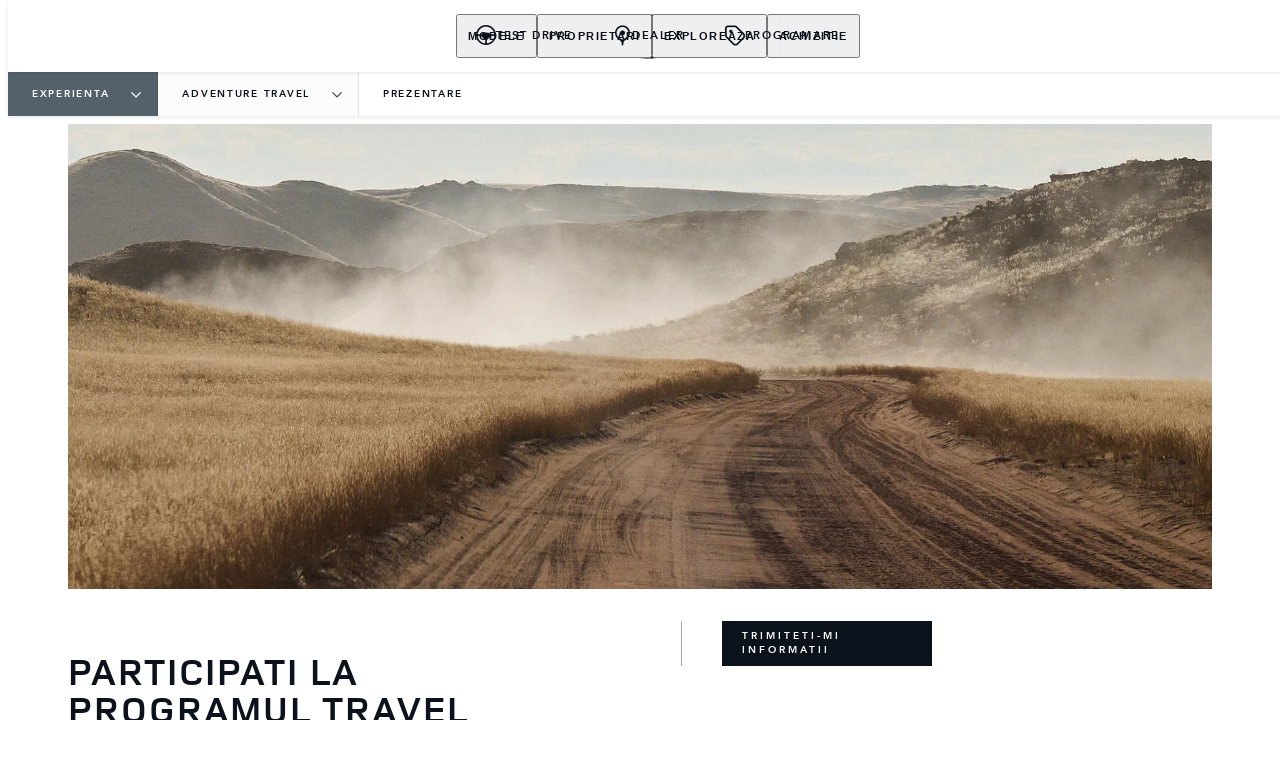

--- FILE ---
content_type: text/html; charset=utf-8
request_url: https://www.landrover.ro/experience/travel/overview
body_size: 75706
content:
<!doctype html>
<html data-n-head-ssr lang="ro" style="--page-footer-padding: 0px" data-n-head="%7B%22lang%22:%7B%22ssr%22:%22ro%22%7D,%22style%22:%7B%22ssr%22:%22--page-footer-padding:%200px%22%7D%7D">
  <head >
    <!--  
      This website was made by Reffine.com
    -->
    <meta data-n-head="ssr" charset="utf-8"><meta data-n-head="ssr" name="viewport" content="width=device-width, initial-scale=1"><meta data-n-head="ssr" data-hid="og:site_name" name="og:site_name" content="Land Rover România"><meta data-n-head="ssr" data-hid="apple-mobile-web-app-title" name="apple-mobile-web-app-title" content="Land Rover România"><meta data-n-head="ssr" data-hid="twitter:card" name="twitter:card" content="summary_large_image"><meta data-n-head="ssr" data-hid="og:title" name="og:title" property="og:title" content="Adventure Travel | Participati la Programul Travel | Land Rover România"><meta data-n-head="ssr" data-hid="og:image:alt" name="og:image:alt" property="og:image:alt" content="Adventure Travel | Participati la Programul Travel | Land Rover România"><meta data-n-head="ssr" data-hid="twitter:title" name="twitter:title" content="Adventure Travel | Participati la Programul Travel | Land Rover România"><meta data-n-head="ssr" data-hid="twitter:image:alt" name="twitter:image:alt" content="Adventure Travel | Participati la Programul Travel | Land Rover România"><meta data-n-head="ssr" data-hid="description" name="description" content="Vestile bune circula repede. Inscrieti-va la buletinul informativ Adventure Travel, care include destinatii noi si disponibilitatea lor."><meta data-n-head="ssr" data-hid="og:description" name="og:description" property="og:description" content="Vestile bune circula repede. Inscrieti-va la buletinul informativ Adventure Travel, care include destinatii noi si disponibilitatea lor."><meta data-n-head="ssr" data-hid="twitter:description" name="twitter:description" content="Vestile bune circula repede. Inscrieti-va la buletinul informativ Adventure Travel, care include destinatii noi si disponibilitatea lor."><meta data-n-head="ssr" data-hid="og:image" name="og:image" property="og:image" content="https://media.cdn-jaguarlandrover.com/api/v2/images/105475/w/1600.jpg"><meta data-n-head="ssr" data-hid="og:image:secure_url" name="og:image:secure_url" property="og:image:secure_url" content="https://media.cdn-jaguarlandrover.com/api/v2/images/105475/w/1600.jpg"><meta data-n-head="ssr" data-hid="twitter:image" name="twitter:image" content="https://media.cdn-jaguarlandrover.com/api/v2/images/105475/w/1600.jpg"><meta data-n-head="ssr" data-hid="og:url" name="og:url" property="og:url" content="https://www.landrover.ro/experience/travel/overview"><meta data-n-head="ssr" data-hid="twitter:url" name="twitter:url" content="https://www.landrover.ro/experience/travel/overview"><title>Adventure Travel | Participati la Programul Travel | Land Rover România</title><base href="/"><link data-n-head="ssr" rel="preconnect" href="https://cdn-jaguarlandrover.com" crossorigin="true"><link data-n-head="ssr" rel="preload" as="font" type="font/woff" href="https://cdn-jaguarlandrover.com/system/fonts/icons/2023/icons.woff2" crossorigin="true"><link data-n-head="ssr" rel="preconnect" href="https://media.cdn-jaguarlandrover.com" crossorigin="true"><link data-n-head="ssr" rel="preconnect" href="https://fonts.googleapis.com" crossorigin="true"><link data-n-head="ssr" rel="manifest" href="/manifest/manifest.41w3i.1b42cb.json" data-hid="manifest"><link data-n-head="ssr" rel="icon" href="/_nuxt/icons/icon_144x144.1b42cb.png" data-hid="icon" type="image/png"><link data-n-head="ssr" rel="preload" as="font" type="font/woff2" href="https://cdn-jaguarlandrover.com/system/fonts/lrdx/LandRover/LandRoverWeb-Bold.woff2" crossorigin="true"><link data-n-head="ssr" rel="preload" as="font" type="font/woff2" href="https://cdn-jaguarlandrover.com/system/fonts/lrdx/2019/LandRoverWeb-Medium.woff2" crossorigin="true"><link data-n-head="ssr" rel="preload" as="font" type="font/woff2" href="https://cdn-jaguarlandrover.com/system/fonts/lrdx/Avenir-Regular.woff2" crossorigin="true"><link data-n-head="ssr" rel="preload" as="font" type="font/woff2" href="https://cdn-jaguarlandrover.com/system/fonts/lrdx/Avenir-Bold.woff2" crossorigin="true"><link data-n-head="ssr" rel="preload" as="font" type="font/woff2" href="https://cdn-jaguarlandrover.com/system/fonts/lrdx/vi2016/Avenir_Medium.woff2" crossorigin="true"><link data-n-head="ssr" rel="preload" as="font" type="font/woff2" href="https://cdn-jaguarlandrover.com/system/fonts/lrdx/vi2016/Avenir_Roman-Oblique.woff2" crossorigin="true"><link data-n-head="ssr" rel="icon" type="image/ico" href="favicon.ico"><link data-n-head="ssr" rel="preload" as="image" href="https://media.cdn-jaguarlandrover.com/api/v2/images/70772/w/1600/h/650.jpg" imagesrcset="https://media.cdn-jaguarlandrover.com/api/v2/images/70772/w/1600/h/650.jpg 1600w, https://media.cdn-jaguarlandrover.com/api/v2/images/70772/w/1024/h/416.jpg 1024w, https://media.cdn-jaguarlandrover.com/api/v2/images/70772/w/640/h/260.jpg 640w" imagesizes="(min-width: 1720px) 1660px, (min-width: 1280px) 90vw, 100vw" media="all"><link data-n-head="ssr" rel="preload" as="image" href="https://media.cdn-jaguarlandrover.com/api/v2/images/109855/w/1600/h/900.jpg" imagesrcset="https://media.cdn-jaguarlandrover.com/api/v2/images/109855/w/1600/h/900.jpg 1600w, https://media.cdn-jaguarlandrover.com/api/v2/images/109855/w/1024/h/576.jpg 1024w, https://media.cdn-jaguarlandrover.com/api/v2/images/109855/w/640/h/360.jpg 640w" imagesizes="(min-width: 1720px) 1660px, (min-width: 1280px) 90vw, 100vw" media="all"><link data-n-head="ssr" rel="preload" as="image" href="https://media.cdn-jaguarlandrover.com/api/v2/images/109856/w/1600/h/900.jpg" imagesrcset="https://media.cdn-jaguarlandrover.com/api/v2/images/109856/w/1600/h/900.jpg 1600w, https://media.cdn-jaguarlandrover.com/api/v2/images/109856/w/1024/h/576.jpg 1024w, https://media.cdn-jaguarlandrover.com/api/v2/images/109856/w/640/h/360.jpg 640w" imagesizes="(min-width: 1720px) 1660px, (min-width: 1280px) 90vw, 100vw" media="all"><link data-n-head="ssr" data-hid="canonical" rel="canonical" href="https://www.landrover.ro/experience/travel/overview"><style data-n-head="ssr" data-hid="metahead:15">
</style><style data-n-head="ssr" data-hid="metahead:30">#ci-details-ssr .ci-details-header__price-wrapper .ci-details-header__pricebox--monthly {
    display: none;
}</style><style data-n-head="ssr" data-hid="metahead:78">div#rdx-render div.blocks-list div.rdx-render-block section.ready-to-go-bar {display:none !important;}</style><style data-n-head="ssr" data-hid="metahead:100">.has-breadcrumbs+.stock-locator-preview .sl-vehicle-details-grid__topbar {
        top: var(--nav-sm-height)!important;
        background: white;
    }
    .has-breadcrumbs+.stock-locator-preview {
    margin-top: calc(-1* var(--breadcrumbs-sm-height));
    }
@media (min-width: 1024px) {
    .has-breadcrumbs+.stock-locator-preview .sl-vehicle-details-grid__topbar {
        top: var(--nav-lg-height)!important;
    }
    .has-breadcrumbs+.stock-locator-preview {
    margin-top: calc(-1* var(--breadcrumbs-lg-height));
    }
}</style><script data-n-head="ssr" data-body="false" data-hid="emitter-stub">;(function(global) {
  if(!global.$emitter) {
    global.$emitterQueue=[];
    var add = function(type, name, handler) {
      global.$emitterQueue.push([type, name, handler])
    }
    global.$emitter = {
      on: add.bind(null, 'on'),
      all: add.bind(null, 'all'),
      emit: add.bind(null, 'emit'),
      off: add.bind(null, 'off')
    }
  }
})(window);
</script><script data-n-head="ssr" type="application/ld+json">{"@context":"https://schema.org","@type":"BreadcrumbList","itemListElement":[{"@type":"ListItem","position":1,"name":"EXPERIENTA","item":"https://www.landrover.ro/experience"},{"@type":"ListItem","position":2,"name":"ADVENTURE TRAVEL","item":"https://www.landrover.ro/experience/travel"},{"@type":"ListItem","position":3,"name":"PREZENTARE","item":"https://www.landrover.ro/experience/travel/overview"}]}</script><link rel="preload" href="/_nuxt/7c4b32e.js" as="script"><link rel="preload" href="/_nuxt/7b13b9d.js" as="script"><link rel="preload" href="/_nuxt/cc1fd5b.js" as="script"><link rel="preload" href="/_nuxt/b0f886e.js" as="script"><link rel="preload" href="/_nuxt/0865edd.js" as="script"><link rel="preload" href="/_nuxt/a2b2a9e.js" as="script"><link rel="preload" href="/_nuxt/867582f.js" as="script"><link rel="preload" href="/_nuxt/442c76f.js" as="script"><link rel="preload" href="/_nuxt/f329cef.js" as="script"><link rel="preload" href="/_nuxt/e40587e.js" as="script"><link rel="preload" href="/_nuxt/fd51fc3.js" as="script"><link rel="preload" href="/_nuxt/8fdd0d2.js" as="script"><link rel="preload" href="/_nuxt/f8347b1.js" as="script"><link rel="preload" href="/_nuxt/d9b9fa5.js" as="script"><link rel="preload" href="/_nuxt/d64870a.js" as="script"><link rel="preload" href="/_nuxt/a28ae0b.js" as="script"><link rel="preload" href="/_nuxt/485ea75.js" as="script"><style data-vue-ssr-id="5422b1d5:0 70bcbbd6:0 3b8aefa8:0 235d2cb4:0 f592c5fa:0 5ccae5a3:0 23656e10:0 1778f7dc:0 3b1df5ec:0 6ded22aa:0 460ea818:0 7df7b886:0 6cff4f11:0 135b7880:0 25b98d91:0 682135ce:0 04d26cd0:0 1d7275c4:0 5f80abe6:0 b5678dae:0 60f9cf02:0 32b47086:0 6c986103:0 4c4dfb40:0 81ddbf06:0 52aecadc:0 ad14c522:0 e0d96c3c:0 c43a3bd6:0 4c4acba9:0 6ea8ac10:0 7bde633c:0 2703cddd:0 45cdcbe6:0 4e26bbc5:0 12f3b7b2:0 97fa441c:0 1c5ed301:0 3b7adcca:0 6fa2b43d:0 534c1378:0">:where(:not(html):not(iframe):not(canvas):not(img):not(svg):not(video):not(audio):not(svg *):not(symbol *)){all:unset;display:revert}*,:after,:before{box-sizing:border-box}a,button{cursor:revert}menu,ol,ul{list-style:none}img{max-block-size:100%;max-inline-size:100%}table{border-collapse:collapse}input,textarea{-webkit-user-select:auto}textarea{white-space:revert}meter{-webkit-appearance:revert;-moz-appearance:revert;appearance:revert}:where(pre){all:revert}::-moz-placeholder{color:inherit}::placeholder{color:inherit}::marker{content:normal}:where([hidden]){display:none}:where([contenteditable]:not([contenteditable=false])){-moz-user-modify:read-write;-webkit-user-modify:read-write;word-wrap:break-word;-webkit-line-break:after-white-space;-webkit-user-select:auto}:where([draggable=true]){-webkit-user-drag:element}:where(dialog:modal){all:revert}b,strong{font-weight:700}em,i{font-style:italic}sub{vertical-align:sub}sub,sup{font-size:smaller}sup{vertical-align:super}td{vertical-align:middle}hr,u{all:revert}u{-webkit-text-decoration:underline;text-decoration:underline}
.jlr-content{direction:ltr}
[class*=" icon-"]:before,[class^=icon-]:before{speak:none;font-feature-settings:normal;-webkit-font-smoothing:antialiased;-moz-osx-font-smoothing:grayscale;color:inherit;display:inline-block;font-family:icons;font-style:normal;font-variant:normal;font-weight:400;line-height:1em;margin-left:.2em;margin-right:.2em;text-align:center;text-decoration:inherit;text-transform:none;vertical-align:middle;width:1.3em}.ae_flag:before,.af_flag:before,.ag_flag:before,.al_flag:before,.am_flag:before,.an_flag:before,.ao_flag:before,.ar_flag:before,.at_flag:before,.au_flag:before,.aw_flag:before,.az_flag:before,.ba_flag:before,.bb_flag:before,.bd_flag:before,.be_flag:before,.bf_flag:before,.bg_flag:before,.bh_flag:before,.bi_flag:before,.bj_flag:before,.bl_flag:before,.bm_flag:before,.bn_flag:before,.bo_flag:before,.br_flag:before,.bs_flag:before,.bt_flag:before,.by_flag:before,.bz_flag:before,.ca_flag:before,.cd_flag:before,.cg_flag:before,.ch_flag:before,.ci_flag:before,.cl_flag:before,.cm_flag:before,.cn_flag:before,.co_flag:before,.cr_flag:before,.cv_flag:before,.cw_flag:before,.cy_flag:before,.cz_flag:before,.de_flag:before,.dj_flag:before,.dk_flag:before,.dm_flag:before,.do_flag:before,.dz_flag:before,.ec_flag:before,.ee_flag:before,.eg_flag:before,.eh_flag:before,.en_black_flag:before,.en_white_flag:before,.er_flag:before,.es_flag:before,.et_flag:before,.fi_flag:before,.fj_flag:before,.fk_flag:before,.fr_black_flag:before,.fr_flag:before,.fr_white_flag:before,.ga_flag:before,.gb_flag:before,.gd_flag:before,.ge_flag:before,.gh_flag:before,.gi_flag:before,.gm_flag:before,.gn_flag:before,.gq_flag:before,.gr_flag:before,.gt_flag:before,.gw_flag:before,.gy_flag:before,.hk_flag:before,.hn_flag:before,.hr_flag:before,.ht_flag:before,.hu_flag:before,.id_flag:before,.ie_flag:before,.il_flag:before,.in_flag:before,.iq_flag:before,.is_flag:before,.it_flag:before,.jm_flag:before,.jo_flag:before,.jp_flag:before,.ke_flag:before,.kh_flag:before,.km_flag:before,.kn_flag:before,.kr_flag:before,.ku_flag:before,.kw_flag:before,.ky_flag:before,.kz_flag:before,.la_flag:before,.lb_flag:before,.lc_flag:before,.lk_flag:before,.lr_flag:before,.lt_flag:before,.lu_flag:before,.lv_black_flag:before,.lv_flag:before,.lv_white_flag:before,.ma_flag:before,.mc_flag:before,.md_flag:before,.me_flag:before,.mg_flag:before,.mk_flag:before,.ml_flag:before,.mm_flag:before,.mn_flag:before,.mr_flag:before,.mt_flag:before,.mu_flag:before,.mw_flag:before,.mx_flag:before,.my_flag:before,.mz_flag:before,.nc_flag:before,.ne_flag:before,.ng_flag:before,.ni_flag:before,.nl_flag:before,.no_flag:before,.np_flag:before,.nz_flag:before,.om_flag:before,.pa_flag:before,.pe_flag:before,.pf_flag:before,.pg_flag:before,.ph_flag:before,.pk_flag:before,.pl_flag:before,.ps_flag:before,.pt_black_flag:before,.pt_flag:before,.pt_white_flag:before,.py_flag:before,.qa_flag:before,.ri_flag:before,.ro_flag:before,.rs_flag:before,.ru_black_flag:before,.ru_flag:before,.ru_white_flag:before,.rw_flag:before,.sa_flag:before,.sc_flag:before,.sd_flag:before,.se_flag:before,.sg_flag:before,.si_flag:before,.sk_flag:before,.sl_flag:before,.sn_flag:before,.so_flag:before,.sr_flag:before,.ss_flag:before,.st_flag:before,.sv_flag:before,.tc_flag:before,.td_flag:before,.tg_flag:before,.th_flag:before,.tn_flag:before,.tr_flag:before,.tt_flag:before,.tw_flag:before,.ty_flag:before,.tz_flag:before,.ua_flag:before,.ug_flag:before,.uk_flag:before,.us_flag:before,.uy_flag:before,.vg_flag:before,.vn_flag:before,.xi_flag:before,.xk_flag:before,.xm_flag:before,.xx_flag:before,.ye_flag:before,.za_flag:before,.zh_black_flag:before,.zh_white_flag:before,.zm_flag:before,.zw_flag:before{background-repeat:no-repeat;content:"";display:block;height:17px;width:26px}.ae_flag:before{background-image:url(https://cdn-jaguarlandrover.com/system/flags/ae.png)}.af_flag:before{background-image:url(https://cdn-jaguarlandrover.com/system/flags/af.png)}.ag_flag:before{background-image:url(https://cdn-jaguarlandrover.com/system/flags/ag.png)}.al_flag:before{background-image:url(https://cdn-jaguarlandrover.com/system/flags/al.png)}.am_flag:before{background-image:url(https://cdn-jaguarlandrover.com/system/flags/am.png)}.an_flag:before{background-image:url(https://cdn-jaguarlandrover.com/system/flags/an.png)}.ao_flag:before{background-image:url(https://cdn-jaguarlandrover.com/system/flags/ao.png)}.ar_flag:before{background-image:url(https://cdn-jaguarlandrover.com/system/flags/ar.png)}.at_flag:before{background-image:url(https://cdn-jaguarlandrover.com/system/flags/at.png)}.au_flag:before{background-image:url(https://cdn-jaguarlandrover.com/system/flags/au.png)}.aw_flag:before{background-image:url(https://cdn-jaguarlandrover.com/system/flags/aw.png)}.az_flag:before{background-image:url(https://cdn-jaguarlandrover.com/system/flags/az.png)}.ba_flag:before{background-image:url(https://cdn-jaguarlandrover.com/system/flags/ba.png)}.bb_flag:before{background-image:url(https://cdn-jaguarlandrover.com/system/flags/bb.png)}.bd_flag:before{background-image:url(https://cdn-jaguarlandrover.com/system/flags/bd.png)}.be_flag:before{background-image:url(https://cdn-jaguarlandrover.com/system/flags/be.png)}.bf_flag:before{background-image:url(https://cdn-jaguarlandrover.com/system/flags/bf.png)}.bg_flag:before{background-image:url(https://cdn-jaguarlandrover.com/system/flags/bg.png)}.bh_flag:before{background-image:url(https://cdn-jaguarlandrover.com/system/flags/bh.png)}.bi_flag:before{background-image:url(https://cdn-jaguarlandrover.com/system/flags/bi.png)}.bj_flag:before{background-image:url(https://cdn-jaguarlandrover.com/system/flags/bj.png)}.bl_flag:before{background-image:url(https://cdn-jaguarlandrover.com/system/flags/bl.png)}.bm_flag:before{background-image:url(https://cdn-jaguarlandrover.com/system/flags/bm.png)}.bn_flag:before{background-image:url(https://cdn-jaguarlandrover.com/system/flags/bn.png)}.bo_flag:before{background-image:url(https://cdn-jaguarlandrover.com/system/flags/bo.png)}.br_flag:before{background-image:url(https://cdn-jaguarlandrover.com/system/flags/br.png)}.bs_flag:before{background-image:url(https://cdn-jaguarlandrover.com/system/flags/bs.png)}.bt_flag:before{background-image:url(https://cdn-jaguarlandrover.com/system/flags/bt.png)}.by_flag:before{background-image:url(https://cdn-jaguarlandrover.com/system/flags/by.png)}.bz_flag:before{background-image:url(https://cdn-jaguarlandrover.com/system/flags/bz.png)}.ca_flag:before{background-image:url(https://cdn-jaguarlandrover.com/system/flags/ca.png)}.cd_flag:before{background-image:url(https://cdn-jaguarlandrover.com/system/flags/cd.png)}.cg_flag:before{background-image:url(https://cdn-jaguarlandrover.com/system/flags/cg.png)}.ch_flag:before{background-image:url(https://cdn-jaguarlandrover.com/system/flags/ch.png)}.ci_flag:before{background-image:url(https://cdn-jaguarlandrover.com/system/flags/ci.png)}.cl_flag:before{background-image:url(https://cdn-jaguarlandrover.com/system/flags/cl.png)}.cm_flag:before{background-image:url(https://cdn-jaguarlandrover.com/system/flags/cm.png)}.cn_flag:before{background-image:url(https://cdn-jaguarlandrover.com/system/flags/cn.png)}.co_flag:before{background-image:url(https://cdn-jaguarlandrover.com/system/flags/co.png)}.cr_flag:before{background-image:url(https://cdn-jaguarlandrover.com/system/flags/cr.png)}.cv_flag:before{background-image:url(https://cdn-jaguarlandrover.com/system/flags/cv.png)}.cw_flag:before{background-image:url(https://cdn-jaguarlandrover.com/system/flags/cw.png)}.cy_flag:before{background-image:url(https://cdn-jaguarlandrover.com/system/flags/cy.png)}.cz_flag:before{background-image:url(https://cdn-jaguarlandrover.com/system/flags/cz.png)}.de_flag:before{background-image:url(https://cdn-jaguarlandrover.com/system/flags/de.png)}.dj_flag:before{background-image:url(https://cdn-jaguarlandrover.com/system/flags/dj.png)}.dk_flag:before{background-image:url(https://cdn-jaguarlandrover.com/system/flags/dk.png)}.dm_flag:before{background-image:url(https://cdn-jaguarlandrover.com/system/flags/dm.png)}.do_flag:before{background-image:url(https://cdn-jaguarlandrover.com/system/flags/do.png)}.dz_flag:before{background-image:url(https://cdn-jaguarlandrover.com/system/flags/dz.png)}.ec_flag:before{background-image:url(https://cdn-jaguarlandrover.com/system/flags/ec.png)}.ee_flag:before{background-image:url(https://cdn-jaguarlandrover.com/system/flags/ee.png)}.eg_flag:before{background-image:url(https://cdn-jaguarlandrover.com/system/flags/eg.png)}.eh_flag:before{background-image:url(https://cdn-jaguarlandrover.com/system/flags/eh.png)}.er_flag:before{background-image:url(https://cdn-jaguarlandrover.com/system/flags/er.png)}.es_flag:before{background-image:url(https://cdn-jaguarlandrover.com/system/flags/es.png)}.et_flag:before{background-image:url(https://cdn-jaguarlandrover.com/system/flags/et.png)}.fi_flag:before{background-image:url(https://cdn-jaguarlandrover.com/system/flags/fi.png)}.fj_flag:before{background-image:url(https://cdn-jaguarlandrover.com/system/flags/fj.png)}.fk_flag:before{background-image:url(https://cdn-jaguarlandrover.com/system/flags/fk.png)}.fr_flag:before{background-image:url(https://cdn-jaguarlandrover.com/system/flags/fr.png)}.ga_flag:before{background-image:url(https://cdn-jaguarlandrover.com/system/flags/ga.png)}.gb_flag:before{background-image:url(https://cdn-jaguarlandrover.com/system/flags/gb.png)}.gd_flag:before{background-image:url(https://cdn-jaguarlandrover.com/system/flags/gd.png)}.ge_flag:before{background-image:url(https://cdn-jaguarlandrover.com/system/flags/ge.png)}.gh_flag:before{background-image:url(https://cdn-jaguarlandrover.com/system/flags/gh.png)}.gi_flag:before{background-image:url(https://cdn-jaguarlandrover.com/system/flags/gi.png)}.gm_flag:before{background-image:url(https://cdn-jaguarlandrover.com/system/flags/gm.png)}.gn_flag:before{background-image:url(https://cdn-jaguarlandrover.com/system/flags/gn.png)}.gq_flag:before{background-image:url(https://cdn-jaguarlandrover.com/system/flags/gq.png)}.gr_flag:before{background-image:url(https://cdn-jaguarlandrover.com/system/flags/gr.png)}.gt_flag:before{background-image:url(https://cdn-jaguarlandrover.com/system/flags/gt.png)}.gw_flag:before{background-image:url(https://cdn-jaguarlandrover.com/system/flags/gw.png)}.gy_flag:before{background-image:url(https://cdn-jaguarlandrover.com/system/flags/gy.png)}.hk_flag:before{background-image:url(https://cdn-jaguarlandrover.com/system/flags/hk.png)}.hn_flag:before{background-image:url(https://cdn-jaguarlandrover.com/system/flags/hn.png)}.hr_flag:before{background-image:url(https://cdn-jaguarlandrover.com/system/flags/hr.png)}.ht_flag:before{background-image:url(https://cdn-jaguarlandrover.com/system/flags/ht.png)}.hu_flag:before{background-image:url(https://cdn-jaguarlandrover.com/system/flags/hu.png)}.id_flag:before{background-image:url(https://cdn-jaguarlandrover.com/system/flags/id.png)}.ie_flag:before{background-image:url(https://cdn-jaguarlandrover.com/system/flags/ie.png)}.il_flag:before{background-image:url(https://cdn-jaguarlandrover.com/system/flags/il.png)}.in_flag:before{background-image:url(https://cdn-jaguarlandrover.com/system/flags/in.png)}.iq_flag:before{background-image:url(https://cdn-jaguarlandrover.com/system/flags/iq.png)}.ku_flag:before{background-image:url(https://cdn-jaguarlandrover.com/system/flags/ku.png)}.is_flag:before{background-image:url(https://cdn-jaguarlandrover.com/system/flags/is.png)}.it_flag:before{background-image:url(https://cdn-jaguarlandrover.com/system/flags/it.png)}.jm_flag:before{background-image:url(https://cdn-jaguarlandrover.com/system/flags/jm.png)}.jo_flag:before{background-image:url(https://cdn-jaguarlandrover.com/system/flags/jo.png)}.jp_flag:before{background-image:url(https://cdn-jaguarlandrover.com/system/flags/jp.png)}.ke_flag:before{background-image:url(https://cdn-jaguarlandrover.com/system/flags/ke.png)}.kh_flag:before{background-image:url(https://cdn-jaguarlandrover.com/system/flags/kh.png)}.km_flag:before{background-image:url(https://cdn-jaguarlandrover.com/system/flags/km.png)}.kn_flag:before{background-image:url(https://cdn-jaguarlandrover.com/system/flags/kn.png)}.kr_flag:before{background-image:url(https://cdn-jaguarlandrover.com/system/flags/kr.png)}.kw_flag:before{background-image:url(https://cdn-jaguarlandrover.com/system/flags/kw.png)}.ky_flag:before{background-image:url(https://cdn-jaguarlandrover.com/system/flags/ky.png)}.kz_flag:before{background-image:url(https://cdn-jaguarlandrover.com/system/flags/kz.png)}.la_flag:before{background-image:url(https://cdn-jaguarlandrover.com/system/flags/la.png)}.lb_flag:before{background-image:url(https://cdn-jaguarlandrover.com/system/flags/lb.png)}.lc_flag:before{background-image:url(https://cdn-jaguarlandrover.com/system/flags/lc.png)}.lk_flag:before{background-image:url(https://cdn-jaguarlandrover.com/system/flags/lk.png)}.lr_flag:before{background-image:url(https://cdn-jaguarlandrover.com/system/flags/lr.png)}.lt_flag:before{background-image:url(https://cdn-jaguarlandrover.com/system/flags/lt.png)}.lu_flag:before{background-image:url(https://cdn-jaguarlandrover.com/system/flags/lu.png)}.lv_flag:before{background-image:url(https://cdn-jaguarlandrover.com/system/flags/lv.png)}.ma_flag:before{background-image:url(https://cdn-jaguarlandrover.com/system/flags/ma.png)}.md_flag:before{background-image:url(https://cdn-jaguarlandrover.com/system/flags/md.png)}.me_flag:before{background-image:url(https://cdn-jaguarlandrover.com/system/flags/me.png)}.mg_flag:before{background-image:url(https://cdn-jaguarlandrover.com/system/flags/mg.png)}.mk_flag:before{background-image:url(https://cdn-jaguarlandrover.com/system/flags/mk.png)}.ml_flag:before{background-image:url(https://cdn-jaguarlandrover.com/system/flags/ml.png)}.mm_flag:before{background-image:url(https://cdn-jaguarlandrover.com/system/flags/mm.png)}.mn_flag:before{background-image:url(https://cdn-jaguarlandrover.com/system/flags/mn.png)}.mr_flag:before{background-image:url(https://cdn-jaguarlandrover.com/system/flags/mr.png)}.mt_flag:before{background-image:url(https://cdn-jaguarlandrover.com/system/flags/mt.png)}.mu_flag:before{background-image:url(https://cdn-jaguarlandrover.com/system/flags/mu.png)}.mw_flag:before{background-image:url(https://cdn-jaguarlandrover.com/system/flags/mw.png)}.mx_flag:before{background-image:url(https://cdn-jaguarlandrover.com/system/flags/mx.png)}.my_flag:before{background-image:url(https://cdn-jaguarlandrover.com/system/flags/my.png)}.mz_flag:before{background-image:url(https://cdn-jaguarlandrover.com/system/flags/mz.png)}.nc_flag:before{background-image:url(https://cdn-jaguarlandrover.com/system/flags/nc.png)}.ne_flag:before{background-image:url(https://cdn-jaguarlandrover.com/system/flags/ne.png)}.ng_flag:before{background-image:url(https://cdn-jaguarlandrover.com/system/flags/ng.png)}.ni_flag:before{background-image:url(https://cdn-jaguarlandrover.com/system/flags/ni.png)}.nl_flag:before{background-image:url(https://cdn-jaguarlandrover.com/system/flags/nl.png)}.no_flag:before{background-image:url(https://cdn-jaguarlandrover.com/system/flags/no.png)}.np_flag:before{background-image:url(https://cdn-jaguarlandrover.com/system/flags/np.png)}.nz_flag:before{background-image:url(https://cdn-jaguarlandrover.com/system/flags/nz.png)}.om_flag:before{background-image:url(https://cdn-jaguarlandrover.com/system/flags/om.png)}.pa_flag:before{background-image:url(https://cdn-jaguarlandrover.com/system/flags/pa.png)}.pe_flag:before{background-image:url(https://cdn-jaguarlandrover.com/system/flags/pe.png)}.pf_flag:before{background-image:url(https://cdn-jaguarlandrover.com/system/flags/pf.png)}.pg_flag:before{background-image:url(https://cdn-jaguarlandrover.com/system/flags/pg.png)}.ph_flag:before{background-image:url(https://cdn-jaguarlandrover.com/system/flags/ph.png)}.pk_flag:before{background-image:url(https://cdn-jaguarlandrover.com/system/flags/pk.png)}.pl_flag:before{background-image:url(https://cdn-jaguarlandrover.com/system/flags/pl.png)}.ps_flag:before{background-image:url(https://cdn-jaguarlandrover.com/system/flags/ps.png)}.pt_flag:before{background-image:url(https://cdn-jaguarlandrover.com/system/flags/pt.png)}.py_flag:before{background-image:url(https://cdn-jaguarlandrover.com/system/flags/py.png)}.qa_flag:before{background-image:url(https://cdn-jaguarlandrover.com/system/flags/qa.png)}.ri_flag:before{background-image:url(https://cdn-jaguarlandrover.com/system/flags/ri.png)}.ro_flag:before{background-image:url(https://cdn-jaguarlandrover.com/system/flags/ro.png)}.rs_flag:before{background-image:url(https://cdn-jaguarlandrover.com/system/flags/rs.png)}.ru_flag:before{background-image:url(https://cdn-jaguarlandrover.com/system/flags/ru.png)}.rw_flag:before{background-image:url(https://cdn-jaguarlandrover.com/system/flags/rw.png)}.sa_flag:before{background-image:url(https://cdn-jaguarlandrover.com/system/flags/sa.png)}.sc_flag:before{background-image:url(https://cdn-jaguarlandrover.com/system/flags/sc.png)}.sd_flag:before{background-image:url(https://cdn-jaguarlandrover.com/system/flags/sd.png)}.se_flag:before{background-image:url(https://cdn-jaguarlandrover.com/system/flags/se.png)}.sg_flag:before{background-image:url(https://cdn-jaguarlandrover.com/system/flags/sg.png)}.si_flag:before{background-image:url(https://cdn-jaguarlandrover.com/system/flags/si.png)}.sk_flag:before{background-image:url(https://cdn-jaguarlandrover.com/system/flags/sk.png)}.sl_flag:before{background-image:url(https://cdn-jaguarlandrover.com/system/flags/sl.png)}.sn_flag:before{background-image:url(https://cdn-jaguarlandrover.com/system/flags/sn.png)}.so_flag:before{background-image:url(https://cdn-jaguarlandrover.com/system/flags/so.png)}.sr_flag:before{background-image:url(https://cdn-jaguarlandrover.com/system/flags/sr.png)}.ss_flag:before{background-image:url(https://cdn-jaguarlandrover.com/system/flags/ss.png)}.st_flag:before{background-image:url(https://cdn-jaguarlandrover.com/system/flags/st.png)}.sv_flag:before{background-image:url(https://cdn-jaguarlandrover.com/system/flags/sv.png)}.tc_flag:before{background-image:url(https://cdn-jaguarlandrover.com/system/flags/tc.png)}.td_flag:before{background-image:url(https://cdn-jaguarlandrover.com/system/flags/td.png)}.tg_flag:before{background-image:url(https://cdn-jaguarlandrover.com/system/flags/tg.png)}.th_flag:before{background-image:url(https://cdn-jaguarlandrover.com/system/flags/th.png)}.tn_flag:before{background-image:url(https://cdn-jaguarlandrover.com/system/flags/tn.png)}.tr_flag:before{background-image:url(https://cdn-jaguarlandrover.com/system/flags/tr.png)}.tt_flag:before{background-image:url(https://cdn-jaguarlandrover.com/system/flags/tt.png)}.tw_flag:before{background-image:url(https://cdn-jaguarlandrover.com/system/flags/tw.png)}.ty_flag:before{background-image:url(https://cdn-jaguarlandrover.com/system/flags/ty.png)}.tz_flag:before{background-image:url(https://cdn-jaguarlandrover.com/system/flags/tz.png)}.ua_flag:before{background-image:url(https://cdn-jaguarlandrover.com/system/flags/ua.png)}.ug_flag:before{background-image:url(https://cdn-jaguarlandrover.com/system/flags/ug.png)}.uk_flag:before{background-image:url(https://cdn-jaguarlandrover.com/system/flags/uk.png)}.us_flag:before{background-image:url(https://cdn-jaguarlandrover.com/system/flags/us.png)}.uy_flag:before{background-image:url(https://cdn-jaguarlandrover.com/system/flags/uy.png)}.vg_flag:before{background-image:url(https://cdn-jaguarlandrover.com/system/flags/vg.png)}.vn_flag:before{background-image:url(https://cdn-jaguarlandrover.com/system/flags/vn.png)}.xi_flag:before{background-image:url(https://cdn-jaguarlandrover.com/system/flags/xi.png)}.xk_flag:before{background-image:url(https://cdn-jaguarlandrover.com/system/flags/xk.png)}.xm_flag:before{background-image:url(https://cdn-jaguarlandrover.com/system/flags/xm.png)}.xx_flag:before{background-image:url(https://cdn-jaguarlandrover.com/system/flags/xx.png)}.ye_flag:before{background-image:url(https://cdn-jaguarlandrover.com/system/flags/ye.png)}.za_flag:before{background-image:url(https://cdn-jaguarlandrover.com/system/flags/za.png)}.zm_flag:before{background-image:url(https://cdn-jaguarlandrover.com/system/flags/zm.png)}.zw_flag:before{background-image:url(https://cdn-jaguarlandrover.com/system/flags/zw.png)}.mc_flag:before{background-image:url(https://cdn-jaguarlandrover.com/system/flags/mc.png)}.fr_white_flag:before{background-image:url(https://cdn-jaguarlandrover.com/system/flags/fr_white.png)}.fr_black_flag:before{background-image:url(https://cdn-jaguarlandrover.com/system/flags/fr_black.png)}.pt_white_flag:before{background-image:url(https://cdn-jaguarlandrover.com/system/flags/pt_white.png)}.pt_black_flag:before{background-image:url(https://cdn-jaguarlandrover.com/system/flags/pt_black.png)}.ru_white_flag:before{background-image:url(https://cdn-jaguarlandrover.com/system/flags/ru_white.png)}.ru_black_flag:before{background-image:url(https://cdn-jaguarlandrover.com/system/flags/ru_black.png)}.lv_white_flag:before{background-image:url(https://cdn-jaguarlandrover.com/system/flags/lv_white.png)}.lv_black_flag:before{background-image:url(https://cdn-jaguarlandrover.com/system/flags/lv_black.png)}.en_white_flag:before{background-image:url(https://cdn-jaguarlandrover.com/system/flags/en_white.png)}.en_black_flag:before{background-image:url(https://cdn-jaguarlandrover.com/system/flags/en_black.png)}.zh_white_flag:before{background-image:url(https://cdn-jaguarlandrover.com/system/flags/zh_white.png)}.zh_black_flag:before{background-image:url(https://cdn-jaguarlandrover.com/system/flags/zh_black.png)}[class*=" icon-"]:before,[class^=icon-]:before{content:""}.icon-360-evo-jaguar:before{content:""}.icon-360-view:before{content:""}.icon-CO2:before{content:""}.icon-JAG_electric-vehicle-services:before{content:""}.icon-LR-Inventory:before{content:""}.icon-LR_electric-vehicle-services:before{content:""}.icon-accessories-evo-jaguar:before{content:""}.icon-accessories:before{content:""}.icon-accolade-chevron-left:before{content:""}.icon-accolade-chevron-right:before{content:""}.icon-add-evo-jaguar:before{content:""}.icon-approved-used:before{content:""}.icon-approvedused-evo-jaguar:before{content:""}.icon-apps-evo-jaguar:before{content:""}.icon-arduous-evo-jaguar:before{content:""}.icon-arrow-down-JDX:before{content:""}.icon-arrow-down:before{content:""}.icon-arrow-left-evo-jaguar:before{content:""}.icon-arrow-left:before{content:""}.icon-arrow-right-evo-jaguar:before{content:""}.icon-arrow-right:before{content:""}.icon-back-to-top:before{content:""}.icon-bars:before{content:""}.icon-battery-evo-jaguar:before{content:""}.icon-battery-hybrid-evo-jaguar:before{content:""}.icon-battery-hybrid-landrover:before{content:""}.icon-battery-landrover:before{content:""}.icon-bodyshop-evo-jaguar:before{content:""}.icon-bodyshop:before{content:""}.icon-bond:before{content:""}.icon-brakefluid-evo-jaguar:before{content:""}.icon-brakepads-evo-jaguar:before{content:""}.icon-brochure-evo-jaguar:before{content:""}.icon-calculate-trade-in-value:before{content:""}.icon-calendar-evo-jaguar:before{content:""}.icon-calendar:before{content:""}.icon-call-evo-jaguar:before{content:""}.icon-capacity-evo-jaguar:before{content:""}.icon-capacity:before{content:""}.icon-captions-on:before{content:""}.icon-captions:before{content:""}.icon-carpe:before{content:""}.icon-caution-evo-jaguar:before{content:""}.icon-caution:before{content:""}.icon-chevron-down:before{content:""}.icon-chevron-up:before{content:""}.icon-chevronleft-evo-jaguar:before{content:""}.icon-chevronright-evo-jaguar:before{content:""}.icon-climate-jaguar:before{content:""}.icon-clock-evo-jaguar:before{content:""}.icon-close-evo-jaguar:before{content:""}.icon-close:before{content:""}.icon-close_v2:before{content:""}.icon-close_v3:before{content:""}.icon-co2-evo-jaguar:before{content:""}.icon-comment:before{content:""}.icon-compare-evo-jaguar:before{content:""}.icon-compare-jaguar:before{content:""}.icon-compare:before{content:""}.icon-comparison-jaguar:before{content:""}.icon-contact-evo-jaguar:before{content:""}.icon-coolant-evo-jaguar:before{content:""}.icon-credit-card-jaguar:before{content:""}.icon-credit-card:before{content:""}.icon-directional-left:before{content:""}.icon-directional-right:before{content:""}.icon-directions-jaguar:before{content:""}.icon-directions:before{content:""}.icon-dj-grass:before{content:""}.icon-dj-gravel-rocks:before{content:""}.icon-dj-mud-ruts:before{content:""}.icon-dj-on-road:before{content:""}.icon-dj-sand:before{content:""}.icon-dj-snow-ice:before{content:""}.icon-dj-water:before{content:""}.icon-dots-evo-jaguar:before{content:""}.icon-download-evo-jaguar:before{content:""}.icon-download:before{content:""}.icon-drag-arrow-down:before{content:""}.icon-drag-arrow-left:before{content:""}.icon-drag-arrow-right:before{content:""}.icon-drag-arrow-up:before{content:""}.icon-drive-evo-jaguar:before{content:""}.icon-driveoffroad:before{content:""}.icon-driveonroad-jaguar:before{content:""}.icon-driveonroad:before{content:""}.icon-dxrange-slider-chevrons:before{content:""}.icon-eco-evo-jaguar:before{content:""}.icon-edit-evo-jaguar:before{content:""}.icon-email-evo-jaguar:before{content:""}.icon-email:before{content:""}.icon-error:before{content:""}.icon-exclamation-lr:before{content:""}.icon-experience-evo-jaguar:before{content:""}.icon-experience:before{content:""}.icon-explore:before{content:""}.icon-favourite-evo-jaguar:before{content:""}.icon-fax-evo-jaguar:before{content:""}.icon-fax:before{content:""}.icon-feedback-jaguar:before{content:""}.icon-feedback-landrover:before{content:""}.icon-filter-evo-jaguar:before{content:""}.icon-filter:before{content:""}.icon-filterclose-evo-jaguar:before{content:""}.icon-finance-calculator-jaguar:before{content:""}.icon-finance-calculator:before{content:""}.icon-financecalculator-evo-jaguar:before{content:""}.icon-fleet-business-evo-jaguar:before{content:""}.icon-fleet-business-landrover:before{content:""}.icon-fuel-evo-jaguar:before{content:""}.icon-fullscreen-evo-jaguar:before{content:""}.icon-fullscreen-exit:before{content:""}.icon-fullscreen:before{content:""}.icon-gallery-categories:before{content:""}.icon-gallery-evo-jaguar:before{content:""}.icon-guides-evo-jaguar:before{content:""}.icon-help-evo-jaguar:before{content:""}.icon-ignite-brochure-jaguar:before{content:""}.icon-ignite-brochure:before{content:""}.icon-ignite-configure-jaguar:before{content:""}.icon-ignite-configure:before{content:""}.icon-ignite-drive:before{content:""}.icon-ignite-inform-jaguar:before{content:""}.icon-ignite-inform:before{content:""}.icon-incontrol-evo-jaguar:before{content:""}.icon-incontrol:before{content:""}.icon-info-evo-jaguar:before{content:""}.icon-information-landrover:before{content:""}.icon-information:before{content:""}.icon-insurance-jaguar:before{content:""}.icon-insurance:before{content:""}.icon-inventory-evo-jaguar:before{content:""}.icon-inventory:before{content:""}.icon-jag2you-evo-jaguar:before{content:""}.icon-land-rover-to-you:before{content:""}.icon-landrover-pinnacle:before{content:""}.icon-left-open-big:before{content:""}.icon-link-evo-jaguar:before{content:""}.icon-link-out:before{content:""}.icon-linkout-JDX:before{content:""}.icon-location-evo-jaguar:before{content:""}.icon-location:before{content:""}.icon-login-evo-jaguar:before{content:""}.icon-lr-360:before{content:""}.icon-lr2you:before{content:""}.icon-map-pin-jaguar:before{content:""}.icon-map-pin:before{content:""}.icon-media-jaguar:before{content:""}.icon-minus-jaguar:before{content:""}.icon-minus:before{content:""}.icon-motorway-jaguar:before{content:""}.icon-new-star-jaguar:before{content:""}.icon-new-star:before{content:""}.icon-nocostoption:before{content:""}.icon-notes-evo-jaguar:before{content:""}.icon-notes:before{content:""}.icon-notifications-evo-jaguar:before{content:""}.icon-offer-currency-chf-jag:before{content:""}.icon-offer-currency-chf-lr:before{content:""}.icon-offer-currency-cny-jag:before{content:""}.icon-offer-currency-cny-lr:before{content:""}.icon-offer-currency-czk-jag:before{content:""}.icon-offer-currency-czk-lr:before{content:""}.icon-offer-currency-dollar-jag:before{content:""}.icon-offer-currency-dollar-lr:before{content:""}.icon-offer-currency-euro-lr:before{content:""}.icon-offer-currency-inr-jag:before{content:""}.icon-offer-currency-inr-lr:before{content:""}.icon-offer-currency-jpy-jag:before{content:""}.icon-offer-currency-jpy-lr:before{content:""}.icon-offer-currency-krw-jag:before{content:""}.icon-offer-currency-krw-lr:before{content:""}.icon-offer-currency-nok-jag:before{content:""}.icon-offer-currency-nok-lr:before{content:""}.icon-offer-currency-pound-lr:before{content:""}.icon-offer-currency-rub-jag:before{content:""}.icon-offer-currency-rub-lr:before{content:""}.icon-offer-currency-sek-jag:before{content:""}.icon-offer-currency-sek-lr:before{content:""}.icon-offer-currency-zar-jag:before{content:""}.icon-offer-currency-zar-lr:before{content:""}.icon-offereuro-evo-jaguar:before{content:""}.icon-offerpound-evo-jaguar:before{content:""}.icon-offers-finance-jaguar:before{content:""}.icon-offers-finance:before{content:""}.icon-oil-evo-jaguar:before{content:""}.icon-optional:before{content:""}.icon-ordertracker-evo-jaguar:before{content:""}.icon-owners:before{content:""}.icon-parts-evo-jaguar:before{content:""}.icon-parts:before{content:""}.icon-pause-evo-jaguar:before{content:""}.icon-pause:before{content:""}.icon-phone-jaguar:before{content:""}.icon-phone:before{content:""}.icon-pivotal:before{content:""}.icon-play-evo-jaguar:before{content:""}.icon-play:before{content:""}.icon-plus-jaguar:before{content:""}.icon-plus:before{content:""}.icon-preconditioning-evo-jaguar:before{content:""}.icon-predelivery-evo-jaguar:before{content:""}.icon-preparationsale-evo-jaguar:before{content:""}.icon-pride-of-jaguar:before{content:""}.icon-print-evo-jaguar:before{content:""}.icon-print:before{content:""}.icon-profile-evo-jaguar:before{content:""}.icon-profile:before{content:""}.icon-question-mark:before{content:""}.icon-quickstartguides-evo-jaguar:before{content:""}.icon-quote-left-mena:before{content:""}.icon-quote-left:before{content:""}.icon-quote-right-mena:before{content:""}.icon-quote-right:before{content:""}.icon-r-performance:before{content:""}.icon-reload-evo-jaguar:before{content:""}.icon-reminder-evo-jaguar:before{content:""}.icon-remove-evo-jaguar:before{content:""}.icon-repair:before{content:""}.icon-replay:before{content:""}.icon-request-quote-dollar-jaguar:before{content:""}.icon-request-quote-dollar:before{content:""}.icon-request-quote-sterling-jaguar:before{content:""}.icon-request-quote-sterling:before{content:""}.icon-right-open-big:before{content:""}.icon-salespreferred-evo-jaguar:before{content:""}.icon-save-evo-jaguar:before{content:""}.icon-search-evo-jaguar:before{content:""}.icon-search:before{content:""}.icon-seats-evo-jaguar:before{content:""}.icon-seats:before{content:""}.icon-service-evo-jaguar:before{content:""}.icon-service:before{content:""}.icon-servicehistory-evo-jaguar:before{content:""}.icon-servicepreferred-evo-jaguar:before{content:""}.icon-share-evo-jaguar:before{content:""}.icon-share-jaguar:before{content:""}.icon-share:before{content:""}.icon-shop-evo-jaguar:before{content:""}.icon-shop-jaguar:before{content:""}.icon-shop:before{content:""}.icon-slide-out-icon:before{content:""}.icon-snowflake-jaguar:before{content:""}.icon-social-facebook-comment:before{content:""}.icon-social-facebook-like:before{content:""}.icon-social-facebook-share:before{content:""}.icon-social-instagram-comment:before{content:""}.icon-social-instagram-like:before{content:""}.icon-social-pinterest-like:before{content:""}.icon-social-pinterest-pin:before{content:""}.icon-social-twitter-favourite:before{content:""}.icon-social-twitter-retweet:before{content:""}.icon-social_blogger:before{content:""}.icon-social_douban:before{content:""}.icon-social_facebook:before{content:""}.icon-social_google:before{content:""}.icon-social_instagram:before{content:""}.icon-social_jaguarapp:before{content:""}.icon-social_linkedin:before{content:""}.icon-social_lrapp:before{content:""}.icon-social_pinterest:before{content:""}.icon-social_renren:before{content:""}.icon-social_sinaweibo:before{content:""}.icon-social_tumblr:before{content:""}.icon-social_twitter:before{content:""}.icon-social_vkontakt:before{content:""}.icon-social_wechat:before{content:""}.icon-social_whatsapp:before{content:""}.icon-social_youtube:before{content:""}.icon-sound-evo-jaguar:before{content:""}.icon-sound-off:before{content:""}.icon-sound-on:before{content:""}.icon-speed-evo-jaguar:before{content:""}.icon-speed-jaguar:before{content:""}.icon-speed:before{content:""}.icon-standard:before{content:""}.icon-stepone-evo-jaguar:before{content:""}.icon-stepthree-evo-jaguar:before{content:""}.icon-steptwo-evo-jaguar:before{content:""}.icon-subtitles-on:before{content:""}.icon-subtitles:before{content:""}.icon-svo-evo-jaguar:before{content:""}.icon-svo:before{content:""}.icon-target-evo-jaguar:before{content:""}.icon-thumbnail_view:before{content:""}.icon-tick-consent-jaguar:before{content:""}.icon-tick-consent-landrover:before{content:""}.icon-tick-jaguar:before{content:""}.icon-tick-landrover:before{content:""}.icon-tick-lr:before{content:""}.icon-tick:before{content:""}.icon-tickcircle-evo-jaguar:before{content:""}.icon-tyrepressure-evo-jaguar:before{content:""}.icon-usb-evo-jaguar:before{content:""}.icon-usb:before{content:""}.icon-value-jaguar:before{content:""}.icon-value-lr:before{content:""}.icon-vehicle-evo-jaguar:before{content:""}.icon-vehicleadd-evo-jaguar:before{content:""}.icon-videoguides-evo-jaguar:before{content:""}.icon-view-vehicles:before{content:""}.icon-warning-evo-jaguar:before{content:""}.icon-warning:before{content:""}.icon-washerfluid-evo-jaguar:before{content:""}.icon-xcircle-evo-jaguar:before{content:""}.icon-zoom-evo-jaguar:before{content:""}.icon-zoom:before{content:""}.icon-zoom_in:before{content:""}.icon-zoom_out:before{content:""}.en_black_flag:before,.en_white_flag:before,.zh_black_flag:before,.zh_white_flag:before{background-position:50%}.icon-social_tiktok:before{background:currentColor;content:""!important;height:1em;-webkit-mask-image:url([data-uri]);mask-image:url([data-uri]);-webkit-mask-repeat:no-repeat;mask-repeat:no-repeat}.icon-social_youtube_new:before{background:currentColor;content:""!important;height:1em;margin:0;-webkit-mask-image:url("[data-uri]");mask-image:url("[data-uri]");-webkit-mask-repeat:no-repeat;mask-repeat:no-repeat}.icon-social_twitter_x:before{background:currentColor;content:""!important;height:1em;-webkit-mask-image:url([data-uri]);mask-image:url([data-uri]);-webkit-mask-repeat:no-repeat;mask-repeat:no-repeat;-webkit-mask-size:contain;mask-size:contain}.icon-bookmark:before{background:currentColor;content:""!important;height:1em;-webkit-mask-image:url("[data-uri]");mask-image:url("[data-uri]");-webkit-mask-repeat:no-repeat;mask-repeat:no-repeat}.icon-edit-landrover:before{background:currentColor;content:""!important;height:1em;-webkit-mask-image:url([data-uri]);mask-image:url([data-uri]);-webkit-mask-position:center;mask-position:center;-webkit-mask-repeat:no-repeat;mask-repeat:no-repeat;-webkit-mask-size:contain;mask-size:contain}.icon-phone-rtl:before{background:currentColor;content:""!important;height:1em;margin:0;-webkit-mask-image:url("[data-uri]");mask-image:url("[data-uri]");-webkit-mask-repeat:no-repeat;mask-repeat:no-repeat}
.jlr-content a{color:inherit}.jlr-content a:visited{color:inherit;-webkit-text-decoration:underline;text-decoration:underline}.jlr-content a:focus,.jlr-content a:hover{color:#4a4f54;-webkit-text-decoration:none;text-decoration:none}.jlr-layout [class$="--white-theme"] a:not(.jlr-button),.jlr-layout [class$="--white-theme"] a:not(.jlr-button):visited,.rdx-blocks-manager [class$="--white-theme"] a:not(.jlr-button),.rdx-blocks-manager [class$="--white-theme"] a:not(.jlr-button):visited{color:#4a4f54}.jlr-layout [class$="--white-theme"] a:not(.jlr-button):focus,.jlr-layout [class$="--white-theme"] a:not(.jlr-button):focus:hover,.rdx-blocks-manager [class$="--white-theme"] a:not(.jlr-button):focus,.rdx-blocks-manager [class$="--white-theme"] a:not(.jlr-button):focus:hover{-webkit-text-decoration:underline;text-decoration:underline}.jlr-layout [class$="--white-theme"] a:not(.jlr-button):focus:focus-visible:not([disabled]),.jlr-layout [class$="--white-theme"] a:not(.jlr-button):focus:focus-within:not([disabled]),.jlr-layout [class$="--white-theme"] a:not(.jlr-button):focus:focus:not([disabled]),.jlr-layout [class$="--white-theme"] a:not(.jlr-button):focus:hover:focus-visible:not([disabled]),.jlr-layout [class$="--white-theme"] a:not(.jlr-button):focus:hover:focus-within:not([disabled]),.jlr-layout [class$="--white-theme"] a:not(.jlr-button):focus:hover:focus:not([disabled]),.rdx-blocks-manager [class$="--white-theme"] a:not(.jlr-button):focus:focus-visible:not([disabled]),.rdx-blocks-manager [class$="--white-theme"] a:not(.jlr-button):focus:focus-within:not([disabled]),.rdx-blocks-manager [class$="--white-theme"] a:not(.jlr-button):focus:focus:not([disabled]),.rdx-blocks-manager [class$="--white-theme"] a:not(.jlr-button):focus:hover:focus-visible:not([disabled]),.rdx-blocks-manager [class$="--white-theme"] a:not(.jlr-button):focus:hover:focus-within:not([disabled]),.rdx-blocks-manager [class$="--white-theme"] a:not(.jlr-button):focus:hover:focus:not([disabled]){outline:0!important}.jlr-layout [class$="--white-theme"] a:not(.jlr-button):focus:focus-visible:not([disabled]),.jlr-layout [class$="--white-theme"] a:not(.jlr-button):focus:focus-within:not([disabled]),.jlr-layout [class$="--white-theme"] a:not(.jlr-button):focus:focus:not([disabled]),.jlr-layout [class$="--white-theme"] a:not(.jlr-button):focus:hover:focus-visible:not([disabled]),.jlr-layout [class$="--white-theme"] a:not(.jlr-button):focus:hover:focus-within:not([disabled]),.jlr-layout [class$="--white-theme"] a:not(.jlr-button):focus:hover:focus:not([disabled]),.rdx-blocks-manager [class$="--white-theme"] a:not(.jlr-button):focus:focus-visible:not([disabled]),.rdx-blocks-manager [class$="--white-theme"] a:not(.jlr-button):focus:focus-within:not([disabled]),.rdx-blocks-manager [class$="--white-theme"] a:not(.jlr-button):focus:focus:not([disabled]),.rdx-blocks-manager [class$="--white-theme"] a:not(.jlr-button):focus:hover:focus-visible:not([disabled]),.rdx-blocks-manager [class$="--white-theme"] a:not(.jlr-button):focus:hover:focus-within:not([disabled]),.rdx-blocks-manager [class$="--white-theme"] a:not(.jlr-button):focus:hover:focus:not([disabled]){box-shadow:0 0 5px 2px #4a90e2}.jlr-layout [class$="--white-theme"] a:not(.jlr-button):focus,.jlr-layout [class$="--white-theme"] a:not(.jlr-button):hover,.rdx-blocks-manager [class$="--white-theme"] a:not(.jlr-button):focus,.rdx-blocks-manager [class$="--white-theme"] a:not(.jlr-button):hover{color:#4a4f54}.jlr-layout [class$="--white-theme"] a:not(.jlr-button):focus:focus-visible:not([disabled]),.jlr-layout [class$="--white-theme"] a:not(.jlr-button):focus:focus-within:not([disabled]),.jlr-layout [class$="--white-theme"] a:not(.jlr-button):focus:focus:not([disabled]),.jlr-layout [class$="--white-theme"] a:not(.jlr-button):hover:focus-visible:not([disabled]),.jlr-layout [class$="--white-theme"] a:not(.jlr-button):hover:focus-within:not([disabled]),.jlr-layout [class$="--white-theme"] a:not(.jlr-button):hover:focus:not([disabled]),.rdx-blocks-manager [class$="--white-theme"] a:not(.jlr-button):focus:focus-visible:not([disabled]),.rdx-blocks-manager [class$="--white-theme"] a:not(.jlr-button):focus:focus-within:not([disabled]),.rdx-blocks-manager [class$="--white-theme"] a:not(.jlr-button):focus:focus:not([disabled]),.rdx-blocks-manager [class$="--white-theme"] a:not(.jlr-button):hover:focus-visible:not([disabled]),.rdx-blocks-manager [class$="--white-theme"] a:not(.jlr-button):hover:focus-within:not([disabled]),.rdx-blocks-manager [class$="--white-theme"] a:not(.jlr-button):hover:focus:not([disabled]){outline:0!important}.jlr-layout [class$="--white-theme"] a:not(.jlr-button):focus:focus-visible:not([disabled]),.jlr-layout [class$="--white-theme"] a:not(.jlr-button):focus:focus-within:not([disabled]),.jlr-layout [class$="--white-theme"] a:not(.jlr-button):focus:focus:not([disabled]),.jlr-layout [class$="--white-theme"] a:not(.jlr-button):hover:focus-visible:not([disabled]),.jlr-layout [class$="--white-theme"] a:not(.jlr-button):hover:focus-within:not([disabled]),.jlr-layout [class$="--white-theme"] a:not(.jlr-button):hover:focus:not([disabled]),.rdx-blocks-manager [class$="--white-theme"] a:not(.jlr-button):focus:focus-visible:not([disabled]),.rdx-blocks-manager [class$="--white-theme"] a:not(.jlr-button):focus:focus-within:not([disabled]),.rdx-blocks-manager [class$="--white-theme"] a:not(.jlr-button):focus:focus:not([disabled]),.rdx-blocks-manager [class$="--white-theme"] a:not(.jlr-button):hover:focus-visible:not([disabled]),.rdx-blocks-manager [class$="--white-theme"] a:not(.jlr-button):hover:focus-within:not([disabled]),.rdx-blocks-manager [class$="--white-theme"] a:not(.jlr-button):hover:focus:not([disabled]){box-shadow:0 0 5px 2px #4a90e2}.jlr-layout [class$="--light-theme"] a:not(.jlr-button),.jlr-layout [class$="--light-theme"] a:not(.jlr-button):visited,.rdx-blocks-manager [class$="--light-theme"] a:not(.jlr-button),.rdx-blocks-manager [class$="--light-theme"] a:not(.jlr-button):visited{color:#4a4f54}.jlr-layout [class$="--light-theme"] a:not(.jlr-button):focus,.jlr-layout [class$="--light-theme"] a:not(.jlr-button):focus:hover,.rdx-blocks-manager [class$="--light-theme"] a:not(.jlr-button):focus,.rdx-blocks-manager [class$="--light-theme"] a:not(.jlr-button):focus:hover{-webkit-text-decoration:underline;text-decoration:underline}.jlr-layout [class$="--light-theme"] a:not(.jlr-button):focus:focus-visible:not([disabled]),.jlr-layout [class$="--light-theme"] a:not(.jlr-button):focus:focus-within:not([disabled]),.jlr-layout [class$="--light-theme"] a:not(.jlr-button):focus:focus:not([disabled]),.jlr-layout [class$="--light-theme"] a:not(.jlr-button):focus:hover:focus-visible:not([disabled]),.jlr-layout [class$="--light-theme"] a:not(.jlr-button):focus:hover:focus-within:not([disabled]),.jlr-layout [class$="--light-theme"] a:not(.jlr-button):focus:hover:focus:not([disabled]),.rdx-blocks-manager [class$="--light-theme"] a:not(.jlr-button):focus:focus-visible:not([disabled]),.rdx-blocks-manager [class$="--light-theme"] a:not(.jlr-button):focus:focus-within:not([disabled]),.rdx-blocks-manager [class$="--light-theme"] a:not(.jlr-button):focus:focus:not([disabled]),.rdx-blocks-manager [class$="--light-theme"] a:not(.jlr-button):focus:hover:focus-visible:not([disabled]),.rdx-blocks-manager [class$="--light-theme"] a:not(.jlr-button):focus:hover:focus-within:not([disabled]),.rdx-blocks-manager [class$="--light-theme"] a:not(.jlr-button):focus:hover:focus:not([disabled]){outline:0!important}.jlr-layout [class$="--light-theme"] a:not(.jlr-button):focus:focus-visible:not([disabled]),.jlr-layout [class$="--light-theme"] a:not(.jlr-button):focus:focus-within:not([disabled]),.jlr-layout [class$="--light-theme"] a:not(.jlr-button):focus:focus:not([disabled]),.jlr-layout [class$="--light-theme"] a:not(.jlr-button):focus:hover:focus-visible:not([disabled]),.jlr-layout [class$="--light-theme"] a:not(.jlr-button):focus:hover:focus-within:not([disabled]),.jlr-layout [class$="--light-theme"] a:not(.jlr-button):focus:hover:focus:not([disabled]),.rdx-blocks-manager [class$="--light-theme"] a:not(.jlr-button):focus:focus-visible:not([disabled]),.rdx-blocks-manager [class$="--light-theme"] a:not(.jlr-button):focus:focus-within:not([disabled]),.rdx-blocks-manager [class$="--light-theme"] a:not(.jlr-button):focus:focus:not([disabled]),.rdx-blocks-manager [class$="--light-theme"] a:not(.jlr-button):focus:hover:focus-visible:not([disabled]),.rdx-blocks-manager [class$="--light-theme"] a:not(.jlr-button):focus:hover:focus-within:not([disabled]),.rdx-blocks-manager [class$="--light-theme"] a:not(.jlr-button):focus:hover:focus:not([disabled]){box-shadow:0 0 5px 2px #4a90e2}.jlr-layout [class$="--light-theme"] a:not(.jlr-button):focus,.jlr-layout [class$="--light-theme"] a:not(.jlr-button):hover,.rdx-blocks-manager [class$="--light-theme"] a:not(.jlr-button):focus,.rdx-blocks-manager [class$="--light-theme"] a:not(.jlr-button):hover{color:#4a4f54}.jlr-layout [class$="--light-theme"] a:not(.jlr-button):focus:focus-visible:not([disabled]),.jlr-layout [class$="--light-theme"] a:not(.jlr-button):focus:focus-within:not([disabled]),.jlr-layout [class$="--light-theme"] a:not(.jlr-button):focus:focus:not([disabled]),.jlr-layout [class$="--light-theme"] a:not(.jlr-button):hover:focus-visible:not([disabled]),.jlr-layout [class$="--light-theme"] a:not(.jlr-button):hover:focus-within:not([disabled]),.jlr-layout [class$="--light-theme"] a:not(.jlr-button):hover:focus:not([disabled]),.rdx-blocks-manager [class$="--light-theme"] a:not(.jlr-button):focus:focus-visible:not([disabled]),.rdx-blocks-manager [class$="--light-theme"] a:not(.jlr-button):focus:focus-within:not([disabled]),.rdx-blocks-manager [class$="--light-theme"] a:not(.jlr-button):focus:focus:not([disabled]),.rdx-blocks-manager [class$="--light-theme"] a:not(.jlr-button):hover:focus-visible:not([disabled]),.rdx-blocks-manager [class$="--light-theme"] a:not(.jlr-button):hover:focus-within:not([disabled]),.rdx-blocks-manager [class$="--light-theme"] a:not(.jlr-button):hover:focus:not([disabled]){outline:0!important}.jlr-layout [class$="--light-theme"] a:not(.jlr-button):focus:focus-visible:not([disabled]),.jlr-layout [class$="--light-theme"] a:not(.jlr-button):focus:focus-within:not([disabled]),.jlr-layout [class$="--light-theme"] a:not(.jlr-button):focus:focus:not([disabled]),.jlr-layout [class$="--light-theme"] a:not(.jlr-button):hover:focus-visible:not([disabled]),.jlr-layout [class$="--light-theme"] a:not(.jlr-button):hover:focus-within:not([disabled]),.jlr-layout [class$="--light-theme"] a:not(.jlr-button):hover:focus:not([disabled]),.rdx-blocks-manager [class$="--light-theme"] a:not(.jlr-button):focus:focus-visible:not([disabled]),.rdx-blocks-manager [class$="--light-theme"] a:not(.jlr-button):focus:focus-within:not([disabled]),.rdx-blocks-manager [class$="--light-theme"] a:not(.jlr-button):focus:focus:not([disabled]),.rdx-blocks-manager [class$="--light-theme"] a:not(.jlr-button):hover:focus-visible:not([disabled]),.rdx-blocks-manager [class$="--light-theme"] a:not(.jlr-button):hover:focus-within:not([disabled]),.rdx-blocks-manager [class$="--light-theme"] a:not(.jlr-button):hover:focus:not([disabled]){box-shadow:0 0 5px 2px #4a90e2}.jlr-layout [class$="--grey-theme"] a:not(.jlr-button),.jlr-layout [class$="--grey-theme"] a:not(.jlr-button):visited,.rdx-blocks-manager [class$="--grey-theme"] a:not(.jlr-button),.rdx-blocks-manager [class$="--grey-theme"] a:not(.jlr-button):visited{color:#4a4f54}.jlr-layout [class$="--grey-theme"] a:not(.jlr-button):focus,.jlr-layout [class$="--grey-theme"] a:not(.jlr-button):focus:hover,.rdx-blocks-manager [class$="--grey-theme"] a:not(.jlr-button):focus,.rdx-blocks-manager [class$="--grey-theme"] a:not(.jlr-button):focus:hover{-webkit-text-decoration:underline;text-decoration:underline}.jlr-layout [class$="--grey-theme"] a:not(.jlr-button):focus:focus-visible:not([disabled]),.jlr-layout [class$="--grey-theme"] a:not(.jlr-button):focus:focus-within:not([disabled]),.jlr-layout [class$="--grey-theme"] a:not(.jlr-button):focus:focus:not([disabled]),.jlr-layout [class$="--grey-theme"] a:not(.jlr-button):focus:hover:focus-visible:not([disabled]),.jlr-layout [class$="--grey-theme"] a:not(.jlr-button):focus:hover:focus-within:not([disabled]),.jlr-layout [class$="--grey-theme"] a:not(.jlr-button):focus:hover:focus:not([disabled]),.rdx-blocks-manager [class$="--grey-theme"] a:not(.jlr-button):focus:focus-visible:not([disabled]),.rdx-blocks-manager [class$="--grey-theme"] a:not(.jlr-button):focus:focus-within:not([disabled]),.rdx-blocks-manager [class$="--grey-theme"] a:not(.jlr-button):focus:focus:not([disabled]),.rdx-blocks-manager [class$="--grey-theme"] a:not(.jlr-button):focus:hover:focus-visible:not([disabled]),.rdx-blocks-manager [class$="--grey-theme"] a:not(.jlr-button):focus:hover:focus-within:not([disabled]),.rdx-blocks-manager [class$="--grey-theme"] a:not(.jlr-button):focus:hover:focus:not([disabled]){outline:0!important}.jlr-layout [class$="--grey-theme"] a:not(.jlr-button):focus:focus-visible:not([disabled]),.jlr-layout [class$="--grey-theme"] a:not(.jlr-button):focus:focus-within:not([disabled]),.jlr-layout [class$="--grey-theme"] a:not(.jlr-button):focus:focus:not([disabled]),.jlr-layout [class$="--grey-theme"] a:not(.jlr-button):focus:hover:focus-visible:not([disabled]),.jlr-layout [class$="--grey-theme"] a:not(.jlr-button):focus:hover:focus-within:not([disabled]),.jlr-layout [class$="--grey-theme"] a:not(.jlr-button):focus:hover:focus:not([disabled]),.rdx-blocks-manager [class$="--grey-theme"] a:not(.jlr-button):focus:focus-visible:not([disabled]),.rdx-blocks-manager [class$="--grey-theme"] a:not(.jlr-button):focus:focus-within:not([disabled]),.rdx-blocks-manager [class$="--grey-theme"] a:not(.jlr-button):focus:focus:not([disabled]),.rdx-blocks-manager [class$="--grey-theme"] a:not(.jlr-button):focus:hover:focus-visible:not([disabled]),.rdx-blocks-manager [class$="--grey-theme"] a:not(.jlr-button):focus:hover:focus-within:not([disabled]),.rdx-blocks-manager [class$="--grey-theme"] a:not(.jlr-button):focus:hover:focus:not([disabled]){box-shadow:0 0 5px 2px #4a90e2}.jlr-layout [class$="--grey-theme"] a:not(.jlr-button):focus,.jlr-layout [class$="--grey-theme"] a:not(.jlr-button):hover,.rdx-blocks-manager [class$="--grey-theme"] a:not(.jlr-button):focus,.rdx-blocks-manager [class$="--grey-theme"] a:not(.jlr-button):hover{color:#4a4f54}.jlr-layout [class$="--grey-theme"] a:not(.jlr-button):focus:focus-visible:not([disabled]),.jlr-layout [class$="--grey-theme"] a:not(.jlr-button):focus:focus-within:not([disabled]),.jlr-layout [class$="--grey-theme"] a:not(.jlr-button):focus:focus:not([disabled]),.jlr-layout [class$="--grey-theme"] a:not(.jlr-button):hover:focus-visible:not([disabled]),.jlr-layout [class$="--grey-theme"] a:not(.jlr-button):hover:focus-within:not([disabled]),.jlr-layout [class$="--grey-theme"] a:not(.jlr-button):hover:focus:not([disabled]),.rdx-blocks-manager [class$="--grey-theme"] a:not(.jlr-button):focus:focus-visible:not([disabled]),.rdx-blocks-manager [class$="--grey-theme"] a:not(.jlr-button):focus:focus-within:not([disabled]),.rdx-blocks-manager [class$="--grey-theme"] a:not(.jlr-button):focus:focus:not([disabled]),.rdx-blocks-manager [class$="--grey-theme"] a:not(.jlr-button):hover:focus-visible:not([disabled]),.rdx-blocks-manager [class$="--grey-theme"] a:not(.jlr-button):hover:focus-within:not([disabled]),.rdx-blocks-manager [class$="--grey-theme"] a:not(.jlr-button):hover:focus:not([disabled]){outline:0!important}.jlr-layout [class$="--grey-theme"] a:not(.jlr-button):focus:focus-visible:not([disabled]),.jlr-layout [class$="--grey-theme"] a:not(.jlr-button):focus:focus-within:not([disabled]),.jlr-layout [class$="--grey-theme"] a:not(.jlr-button):focus:focus:not([disabled]),.jlr-layout [class$="--grey-theme"] a:not(.jlr-button):hover:focus-visible:not([disabled]),.jlr-layout [class$="--grey-theme"] a:not(.jlr-button):hover:focus-within:not([disabled]),.jlr-layout [class$="--grey-theme"] a:not(.jlr-button):hover:focus:not([disabled]),.rdx-blocks-manager [class$="--grey-theme"] a:not(.jlr-button):focus:focus-visible:not([disabled]),.rdx-blocks-manager [class$="--grey-theme"] a:not(.jlr-button):focus:focus-within:not([disabled]),.rdx-blocks-manager [class$="--grey-theme"] a:not(.jlr-button):focus:focus:not([disabled]),.rdx-blocks-manager [class$="--grey-theme"] a:not(.jlr-button):hover:focus-visible:not([disabled]),.rdx-blocks-manager [class$="--grey-theme"] a:not(.jlr-button):hover:focus-within:not([disabled]),.rdx-blocks-manager [class$="--grey-theme"] a:not(.jlr-button):hover:focus:not([disabled]){box-shadow:0 0 5px 2px #4a90e2}.jlr-layout [class$="--dark-theme"] a:not(.jlr-button),.jlr-layout [class$="--dark-theme"] a:not(.jlr-button):visited,.rdx-blocks-manager [class$="--dark-theme"] a:not(.jlr-button),.rdx-blocks-manager [class$="--dark-theme"] a:not(.jlr-button):visited{color:#e4e8e8}.jlr-layout [class$="--dark-theme"] a:not(.jlr-button):focus,.jlr-layout [class$="--dark-theme"] a:not(.jlr-button):focus:hover,.rdx-blocks-manager [class$="--dark-theme"] a:not(.jlr-button):focus,.rdx-blocks-manager [class$="--dark-theme"] a:not(.jlr-button):focus:hover{-webkit-text-decoration:underline;text-decoration:underline}.jlr-layout [class$="--dark-theme"] a:not(.jlr-button):focus:focus-visible:not([disabled]),.jlr-layout [class$="--dark-theme"] a:not(.jlr-button):focus:focus-within:not([disabled]),.jlr-layout [class$="--dark-theme"] a:not(.jlr-button):focus:focus:not([disabled]),.jlr-layout [class$="--dark-theme"] a:not(.jlr-button):focus:hover:focus-visible:not([disabled]),.jlr-layout [class$="--dark-theme"] a:not(.jlr-button):focus:hover:focus-within:not([disabled]),.jlr-layout [class$="--dark-theme"] a:not(.jlr-button):focus:hover:focus:not([disabled]),.rdx-blocks-manager [class$="--dark-theme"] a:not(.jlr-button):focus:focus-visible:not([disabled]),.rdx-blocks-manager [class$="--dark-theme"] a:not(.jlr-button):focus:focus-within:not([disabled]),.rdx-blocks-manager [class$="--dark-theme"] a:not(.jlr-button):focus:focus:not([disabled]),.rdx-blocks-manager [class$="--dark-theme"] a:not(.jlr-button):focus:hover:focus-visible:not([disabled]),.rdx-blocks-manager [class$="--dark-theme"] a:not(.jlr-button):focus:hover:focus-within:not([disabled]),.rdx-blocks-manager [class$="--dark-theme"] a:not(.jlr-button):focus:hover:focus:not([disabled]){outline:0!important}.jlr-layout [class$="--dark-theme"] a:not(.jlr-button):focus:focus-visible:not([disabled]),.jlr-layout [class$="--dark-theme"] a:not(.jlr-button):focus:focus-within:not([disabled]),.jlr-layout [class$="--dark-theme"] a:not(.jlr-button):focus:focus:not([disabled]),.jlr-layout [class$="--dark-theme"] a:not(.jlr-button):focus:hover:focus-visible:not([disabled]),.jlr-layout [class$="--dark-theme"] a:not(.jlr-button):focus:hover:focus-within:not([disabled]),.jlr-layout [class$="--dark-theme"] a:not(.jlr-button):focus:hover:focus:not([disabled]),.rdx-blocks-manager [class$="--dark-theme"] a:not(.jlr-button):focus:focus-visible:not([disabled]),.rdx-blocks-manager [class$="--dark-theme"] a:not(.jlr-button):focus:focus-within:not([disabled]),.rdx-blocks-manager [class$="--dark-theme"] a:not(.jlr-button):focus:focus:not([disabled]),.rdx-blocks-manager [class$="--dark-theme"] a:not(.jlr-button):focus:hover:focus-visible:not([disabled]),.rdx-blocks-manager [class$="--dark-theme"] a:not(.jlr-button):focus:hover:focus-within:not([disabled]),.rdx-blocks-manager [class$="--dark-theme"] a:not(.jlr-button):focus:hover:focus:not([disabled]){box-shadow:0 0 5px 2px #4a90e2}.jlr-layout [class$="--dark-theme"] a:not(.jlr-button):focus,.jlr-layout [class$="--dark-theme"] a:not(.jlr-button):hover,.rdx-blocks-manager [class$="--dark-theme"] a:not(.jlr-button):focus,.rdx-blocks-manager [class$="--dark-theme"] a:not(.jlr-button):hover{color:#e4e8e8}.jlr-layout [class$="--dark-theme"] a:not(.jlr-button):focus:focus-visible:not([disabled]),.jlr-layout [class$="--dark-theme"] a:not(.jlr-button):focus:focus-within:not([disabled]),.jlr-layout [class$="--dark-theme"] a:not(.jlr-button):focus:focus:not([disabled]),.jlr-layout [class$="--dark-theme"] a:not(.jlr-button):hover:focus-visible:not([disabled]),.jlr-layout [class$="--dark-theme"] a:not(.jlr-button):hover:focus-within:not([disabled]),.jlr-layout [class$="--dark-theme"] a:not(.jlr-button):hover:focus:not([disabled]),.rdx-blocks-manager [class$="--dark-theme"] a:not(.jlr-button):focus:focus-visible:not([disabled]),.rdx-blocks-manager [class$="--dark-theme"] a:not(.jlr-button):focus:focus-within:not([disabled]),.rdx-blocks-manager [class$="--dark-theme"] a:not(.jlr-button):focus:focus:not([disabled]),.rdx-blocks-manager [class$="--dark-theme"] a:not(.jlr-button):hover:focus-visible:not([disabled]),.rdx-blocks-manager [class$="--dark-theme"] a:not(.jlr-button):hover:focus-within:not([disabled]),.rdx-blocks-manager [class$="--dark-theme"] a:not(.jlr-button):hover:focus:not([disabled]){outline:0!important}.jlr-layout [class$="--dark-theme"] a:not(.jlr-button):focus:focus-visible:not([disabled]),.jlr-layout [class$="--dark-theme"] a:not(.jlr-button):focus:focus-within:not([disabled]),.jlr-layout [class$="--dark-theme"] a:not(.jlr-button):focus:focus:not([disabled]),.jlr-layout [class$="--dark-theme"] a:not(.jlr-button):hover:focus-visible:not([disabled]),.jlr-layout [class$="--dark-theme"] a:not(.jlr-button):hover:focus-within:not([disabled]),.jlr-layout [class$="--dark-theme"] a:not(.jlr-button):hover:focus:not([disabled]),.rdx-blocks-manager [class$="--dark-theme"] a:not(.jlr-button):focus:focus-visible:not([disabled]),.rdx-blocks-manager [class$="--dark-theme"] a:not(.jlr-button):focus:focus-within:not([disabled]),.rdx-blocks-manager [class$="--dark-theme"] a:not(.jlr-button):focus:focus:not([disabled]),.rdx-blocks-manager [class$="--dark-theme"] a:not(.jlr-button):hover:focus-visible:not([disabled]),.rdx-blocks-manager [class$="--dark-theme"] a:not(.jlr-button):hover:focus-within:not([disabled]),.rdx-blocks-manager [class$="--dark-theme"] a:not(.jlr-button):hover:focus:not([disabled]){box-shadow:0 0 5px 2px #4a90e2}.jlr-html-elements .jlr-heading{font-family:var(--primary-font);font-weight:700;text-transform:uppercase}.jlr-html-elements .jlr-heading--1{font-family:var(--primary-font);font-size:1.625rem;font-weight:700;line-height:26px}.jlr-html-elements .jlr-heading--2,.jlr-html-elements .jlr-heading--3{font-family:var(--primary-font);font-size:1.125rem;font-weight:700;line-height:18px}.jlr-html-elements .jlr-heading--4{font-family:var(--primary-font);font-size:.9375rem;font-weight:700;line-height:15px}.jlr-html-elements .jlr-heading--5{font-family:var(--primary-font);font-size:.875rem;font-weight:500;line-height:14px}.jlr-html-elements h1{font-size:1.625rem;line-height:26px}.jlr-html-elements h1,.jlr-html-elements h2{font-family:var(--primary-font);font-weight:700}.jlr-html-elements h2,.jlr-html-elements h3{font-size:1.125rem;line-height:18px}.jlr-html-elements h3,.jlr-html-elements h4{font-family:var(--primary-font);font-weight:700}.jlr-html-elements h4{font-size:.9375rem;line-height:15px}.jlr-html-elements h5,.jlr-html-elements h6{font-family:var(--primary-font);font-size:.875rem;font-weight:500;line-height:14px}.jlr-html-elements .jlr-paragraph{font-family:var(--secondary-font);font-size:.875rem;font-weight:400;letter-spacing:.0125rem;line-height:1.1875rem;transition:all .3s}.jlr-html-elements .jlr-paragraph--1,.jlr-html-elements .jlr-paragraph--2{font-size:.875rem;line-height:19px}.jlr-html-elements .jlr-paragraph--3{font-size:.6875rem;line-height:14px}.jlr-html-elements .jlr-paragraph--4{font-size:.625rem;line-height:13px}.jlr-html-elements div{color:#4a4f54;font-family:var(--secondary-font);font-size:.875rem;line-height:19px}.jlr-html-elements cite,.jlr-html-elements q{color:#005a2b;font-family:var(--secondary-font);font-size:1.4375rem;font-style:normal;line-height:30px;word-spacing:0}.jlr-html-elements ul{list-style-type:disc;margin:10px 0;padding:0 0 0 20px}.jlr-html-elements ul li{list-style-type:inherit}.jlr-html-elements ol{list-style-type:decimal;margin:10px 0;padding:0 0 0 20px}.jlr-html-elements ol li{list-style-type:inherit}@media(min-width:768px){.jlr-html-elements .jlr-heading--1{font-size:2.0625rem;line-height:33px}.jlr-html-elements .jlr-heading--2{font-size:1.3125rem;line-height:21px}.jlr-html-elements .jlr-heading--3{font-size:1.125rem;line-height:18px}.jlr-html-elements .jlr-heading--4{font-size:1rem;line-height:16px}.jlr-html-elements .jlr-heading--5{font-size:.875rem;line-height:14px}.jlr-html-elements h1{font-size:2.0625rem;line-height:33px}.jlr-html-elements h2{font-size:1.3125rem;line-height:21px}.jlr-html-elements h3{font-size:1.125rem;line-height:18px}.jlr-html-elements h4{font-size:1rem;line-height:16px}.jlr-html-elements h5,.jlr-html-elements h6{font-size:.875rem;line-height:14px}.jlr-html-elements .jlr-paragraph--1{font-size:.875rem;line-height:21px}.jlr-html-elements .jlr-paragraph--2{font-size:.875rem;line-height:19px}.jlr-html-elements .jlr-paragraph--3{font-size:.6875rem;line-height:14px}.jlr-html-elements .jlr-paragraph--4{font-size:.625rem;line-height:13px}.jlr-html-elements cite,.jlr-html-elements q{font-size:1.875rem;line-height:36px}}@media(min-width:1280px){.jlr-html-elements .jlr-heading--1{font-size:2.375rem;line-height:38px}.jlr-html-elements .jlr-heading--2{font-size:1.5rem;line-height:24px}.jlr-html-elements .jlr-heading--3{font-size:1.125rem;line-height:18px}.jlr-html-elements .jlr-heading--4{font-size:1rem;line-height:16px}.jlr-html-elements .jlr-heading--5{font-size:.875rem;line-height:14px}.jlr-html-elements h1{font-size:2.375rem;line-height:38px}.jlr-html-elements h2{font-size:1.5rem;line-height:24px}.jlr-html-elements h3{font-size:1.125rem;line-height:18px}.jlr-html-elements h4{font-size:1rem;line-height:16px}.jlr-html-elements h5,.jlr-html-elements h6{font-size:.875rem;line-height:14px}.jlr-html-elements .jlr-paragraph--1{font-size:1.125rem;line-height:24px}.jlr-html-elements .jlr-paragraph--2{font-size:.875rem;line-height:19px}.jlr-html-elements .jlr-paragraph--3{font-size:.6875rem;line-height:14px}.jlr-html-elements .jlr-paragraph--4{font-size:.625rem;line-height:13px}.jlr-html-elements p{font-size:.875rem;line-height:1.1875rem}.jlr-html-elements cite,.jlr-html-elements q{font-family:2rem;line-height:2.625rem}.jlr-html-elements ol,.jlr-html-elements ul{padding:0 0 0 40px}}.jlr-html-elements .jlr-paragraph--grey-theme,.jlr-html-elements .jlr-paragraph--light-theme,.jlr-html-elements .jlr-paragraph--white-theme{color:#4a4f54}.jlr-html-elements .jlr-paragraph--dark-theme{color:#fff}.jlr-html-elements .jlr-heading--grey-theme,.jlr-html-elements .jlr-heading--light-theme,.jlr-html-elements .jlr-heading--white-theme{color:#0c121c}.jlr-html-elements .jlr-heading--dark-theme{color:#fff}[data-arial-font=true] *{font-family:Arial,"Microsoft JhengHei",sans-serif!important}[data-hebrew-fonts=true] *{font-family:"Land Rover",Helvetica,Arial,"Microsoft JhengHei",sans-serif!important}:root{--lrdx-nav-dark-01:#0c121c;--lrdx-nav-dark-02:rgba(12,18,28,.659);--lrdx-light-grey-01:#e9ecec;--lrdx-light-grey-02:#f8f9f9;--lrdx-light-grey-03:#f5f5f5;--lrdx-light-grey-04:#f0f0f0;--lrdx-light-grey-05:#f3f3f3;--lrdx-dark-grey-02:#333;--lrdx-dark-grey-03:#4a4f54;--lrdx-dark-grey-04:rgba(18,17,12,.102);--lrdx-dark-grey-05:#85888d;--lrdx-dark-bright-01:#f8f9f9;--lrdx-dark-bright-02:rgba(74,79,84,.102);--lrdx-nav-white:#fff;--lrdx-nav-black:#000;--lrdx-nav-green:#005a2b;--lrdx-nav-color-brand:#015a2b;--lrdx-nav-text-color:var(--lrdx-nav-dark-01);--lrdx-nav-border-color:rgba(74,79,84,.1);--lrdx-nav-font-primary:var(--primary-font-ltr);--lrdx-nav-font-secondary:var(--secondary-font-ltr);--lrdx-nav-template-background:var(--lrdx-nav-white);--lrdx-nav-close-bar-height:52px;--lrdx-nav-mobile-min-height:calc(100svh - var(--nav-sm-height));--lrdx-nav-button-icon-size:14px}:root [dir=rtl].lrdx-navigation{--lrdx-nav-font-primary:var(--primary-font-rtl);--lrdx-nav-font-secondary:var(--secondary-font-rtl)}
.fade-enter-active,.fade-leave-active{transition:opacity .5s}.fade-enter,.fade-leave-to{opacity:0}.fade-quick-enter-active,.fade-quick-leave-active{transition:opacity .1s}.fade-quick-enter,.fade-quick-leave-to{opacity:0}.sl-slide-enter-active{transition-duration:.3s;transition-timing-function:ease-in}.sl-slide-leave-active{transition-duration:.3s;transition-timing-function:cubic-bezier(0,1,.5,1)}.sl-slide-enter-to,.sl-slide-leave{max-height:9000px;opacity:1;overflow:hidden}.sl-slide-enter,.sl-slide-leave-to{max-height:0;opacity:0;overflow:hidden;padding-bottom:0}
.nuxt-progress{background-color:#333;height:2px;left:0;opacity:1;position:fixed;right:0;top:0;transition:width .1s,opacity .4s;width:0;z-index:999999}.nuxt-progress.nuxt-progress-notransition{transition:none}.nuxt-progress-failed{background-color:red}
@font-face{font-display:block;font-family:"icons";src:url(https://cdn-jaguarlandrover.com/system/fonts/icons/2023/icons.woff2) format("woff2"),url(https://cdn-jaguarlandrover.com/system/fonts/icons/2023/icons.woff) format("woff")}:root{--nav-margin-top:0px;--nav-sm-height:48px;--nav-lg-height:72px;--nav-retailer-bar-height:50px;--breadcrumbs-sm-height:55px;--breadcrumbs-lg-height:44px;--retailer-bar-height:50px;--inpage-height-lg:75px;--inpage-height:65px;--sl-back-bar:42px;--nav-breadcrumbs-sm-height:calc(var(--nav-sm-height) + var(--breadcrumbs-sm-height));--nav-breadcrumbs-lg-height:calc(var(--nav-lg-height) + var(--breadcrumbs-lg-height));--nav-retailer-sm-height:calc(var(--nav-sm-height) + var(--retailer-bar-height));--nav-retailer-lg-height:calc(var(--nav-lg-height) + var(--retailer-bar-height));--nav-breadcrumbs-retailer-sm-height:calc(var(--nav-breadcrumbs-sm-height) + var(--retailer-bar-height));--nav-breadcrumbs-retailer-lg-height:calc(var(--nav-breadcrumbs-lg-height) + var(--retailer-bar-height));--sl-modal-margin:calc(var(--sl-back-bar) + var(--nav-sm-height));--sl-modal-margin-lg:calc(var(--sl-back-bar) + var(--nav-lg-height));--sl-modal-margin-retailer:calc(var(--sl-modal-margin) + var(--retailer-bar-height));--sl-modal-margin-retailer-lg:calc(var(--sl-modal-margin-lg) + var(--retailer-bar-height));--sl-vehicle-order-online-top-bar-height-lg:62px;--sl-vehicle-order-online-top-bar-height-sm:42px}a{align-items:center;display:inline-flex;-webkit-text-decoration:none;text-decoration:none;vertical-align:center}.body--scrollable{overflow:auto}body .jlr-content,body.body--jlr{color:rgba(0,0,0,.7);font-family:"Frutiger LT Arabic",sans-serif;font-family:var(--secondary-font);font-size:14px;line-height:1.5}.navigation-container{height:48px}.navigation-container.has-naas-nav{background:#fff}.navigation-container .breadcrumbs-container,.navigation-container .main-header{margin-top:0;margin-top:var(--nav-margin-top);transition:transform .4s ease}.navigation-container.has-breadcrumbs{height:103px;height:var(--nav-breadcrumbs-sm-height)}.navigation-container.has-breadcrumbs.main-header-hidden .breadcrumbs-container,.navigation-container.has-breadcrumbs.main-header-hidden .main-header{transform:translateY(-48px)}.navigation-container.has-retailer-bar{height:98px;height:var(--nav-retailer-sm-height)}.navigation-container.has-breadcrumbs.has-retailer-bar{height:153px;height:var(--nav-breadcrumbs-retailer-sm-height)}.navigation-container.has-breadcrumbs.has-retailer-bar.main-header-hidden .breadcrumbs-container,.navigation-container.has-breadcrumbs.has-retailer-bar.main-header-hidden .main-header{transform:translateY(-98px);transform:translateY(calc(var(--nav-retailer-sm-height)*-1))}@media(min-width:1024px){.navigation-container{height:72px}.navigation-container.has-breadcrumbs{height:116px;height:var(--nav-breadcrumbs-lg-height)}.navigation-container.has-breadcrumbs.main-header-hidden .breadcrumbs-container,.navigation-container.has-breadcrumbs.main-header-hidden .main-header{transform:translateY(-72px);transform:translateY(calc(var(--nav-lg-height)*-1))}.navigation-container.has-retailer-bar{height:122px;height:var(--nav-retailer-lg-height)}.navigation-container.has-breadcrumbs.has-retailer-bar{height:166px;height:var(--nav-breadcrumbs-retailer-lg-height)}.navigation-container.has-breadcrumbs.has-retailer-bar.main-header-hidden .breadcrumbs-container,.navigation-container.has-breadcrumbs.has-retailer-bar.main-header-hidden .main-header{transform:translateY(-122px);transform:translateY(calc(var(--nav-retailer-lg-height)*-1))}}.blocks-list .rdx-render-block--tab{height:0;opacity:0;overflow:hidden;transition:opacity .5s linear;visibility:hidden}.blocks-list .rdx-render-block--tab-current{height:auto;opacity:1;visibility:visible}.jlr-layout,.jlr-layout__container{background-color:#4a4f54}[data-hebrew-fonts=true] body :not(h1),[data-hebrew-fonts=true] body :not(h2),[data-hebrew-fonts=true] body :not(h3),[data-hebrew-fonts=true] body :not(h4),[data-hebrew-fonts=true] body :not(h5),[data-hebrew-fonts=true] body :not(h6){font-weight:400!important}:root{--primary-font:"Frutiger LT Arabic",sans-serif;--secondary-font:"Frutiger LT Arabic",sans-serif;--tertiary-font:"Frutiger LT Arabic",sans-serif;--primary-font-rtl:"Frutiger LT Arabic",sans-serif;--secondary-font-rtl:"Frutiger LT Arabic",sans-serif;--tertiary-font-rtl:"Frutiger LT Arabic",sans-serif;--primary-font-ltr:"Land Rover",Helvetica,Arial,"Microsoft JhengHei",sans-serif;--secondary-font-ltr:"Avenir Next",Arial,Helvetica,"Microsoft JhengHei",sans-serif}.jlr-content[dir=rtl]{--primary-font:var(--primary-font-rtl);--secondary-font:var(--secondary-font-rtl);--tertiary-font:var(--tertiary-font-rtl)}.jlr-content[dir=ltr]{--primary-font:var(--primary-font-ltr);--secondary-font:var(--secondary-font-ltr)}html[data-rdx-area=israel]{--primary-font-rtl:"Arial Unicode","arial","helvetica",sans-serif;--secondary-font-rtl:"Arial Unicode","arial","helvetica",sans-serif;--tertiary-font-rtl:"Arial Unicode","arial","helvetica",sans-serif}html[data-rdx-area=iraq]{--primary-font-rtl:"Noto Kufi Arabic",sans-serif;--secondary-font-rtl:"Noto Kufi Arabic",sans-serif;--tertiary-font-rtl:"Noto Kufi Arabic",sans-serif}html[data-rdx-area=japan]{--primary-font-ltr:"Land Rover",Arial,Helvetica,"Hiragino Sans","Hiragino Kaku Gothic ProN","Yu Gothic","Meiryo","Microsoft JhengHei",sans-serif;--secondary-font-ltr:"Avenir Next",Arial,Helvetica,"Hiragino Sans","Hiragino Kaku Gothic ProN","Yu Gothic","Meiryo","Microsoft JhengHei",sans-serif}.section--light-theme{background:#f8f9f9}.section--grey-theme{background:#e9ecec}.section--dark-theme{background:#0c121c}.jlr-section--light-theme{background:#f8f9f9}.jlr-section--grey-theme{background:#e9ecec}.jlr-section--dark-theme{background:#0c121c}.jlr-section--white-theme,.section--white-theme{background:#fff}.cookie-consent__default-placeholder{background-color:rgba(85,85,85,.9);color:#fff;padding:20px;text-align:center}
body[is-lrdx-navigation-open=true]{overflow:hidden}.lrdx-navigation{-webkit-font-smoothing:antialiased;background:var(--lrdx-nav-white);height:var(--nav-sm-height)}@media(min-width:1024px){.lrdx-navigation{height:var(--nav-lg-height)}}.lrdx-navigation-container{top:var(--nav-sm-height)}.lrdx-navigation .breadcrumbs-container,.lrdx-navigation-container{margin-top:var(--nav-margin-top);transition:transform .4s ease}.lrdx-navigation.has-breadcrumbs{height:var(--nav-breadcrumbs-sm-height)}.lrdx-navigation.has-breadcrumbs .lrdx-navigation-container{top:48px}.lrdx-navigation.has-breadcrumbs .lrdx-navigation-container .breadcrumbs-container{transform:translateY(-48px)}.lrdx-navigation.has-retailer-bar{height:var(--nav-retailer-sm-height)}.lrdx-navigation.has-retailer-bar .lrdx-navigation-container{top:calc(var(--nav-retailer-sm-height))}.lrdx-navigation.has-breadcrumbs.has-retailer-bar{height:var(--nav-breadcrumbs-retailer-sm-height)}.lrdx-navigation.has-breadcrumbs.has-retailer-bar .lrdx-navigation-container{top:calc(var(--nav-retailer-sm-height))}.lrdx-navigation.has-breadcrumbs.has-retailer-bar .lrdx-navigation-container .breadcrumbs-container{transform:translateY(calc(var(--nav-retailer-sm-height)))}@media(min-width:1024px){.lrdx-navigation .lrdx-navigation-container{top:var(--nav-lg-height)}.lrdx-navigation .lrdx-navigation-container--builds{max-height:100svh;max-height:calc(100svh - var(--nav-lg-height, 0));top:calc(var(--nav-lg-height))}.lrdx-navigation .lrdx-navigation-container--builds .lrdx-content-switcher,.lrdx-navigation .lrdx-navigation-container--builds .lrdx-content-switcher__item{min-height:0}.lrdx-navigation.has-breadcrumbs{height:var(--nav-breadcrumbs-lg-height)}.lrdx-navigation.has-breadcrumbs .lrdx-navigation-container{top:calc(var(--nav-lg-height))}.lrdx-navigation.has-breadcrumbs .lrdx-navigation-container .breadcrumbs-container{transform:translateY(calc(var(--nav-lg-height)))}.lrdx-navigation.has-retailer-bar{height:var(--nav-retailer-lg-height)}.lrdx-navigation.has-retailer-bar .lrdx-navigation-container{top:calc(var(--nav-retailer-lg-height))}.lrdx-navigation.has-breadcrumbs.has-retailer-bar{height:var(--nav-breadcrumbs-retailer-lg-height)}.lrdx-navigation.has-breadcrumbs.has-retailer-bar .lrdx-navigation-container{top:calc(var(--nav-retailer-lg-height))}.lrdx-navigation.has-breadcrumbs.has-retailer-bar .lrdx-navigation-container .breadcrumbs-container{transform:translateY(calc(var(--nav-retailer-lg-height)))}}.lrdx-navigation .lrdx-navigation-desktop-slide-in-enter-active,.lrdx-navigation .lrdx-navigation-desktop-slide-in-leave-active{transform-style:preserve-3d;transition-duration:.5s;transition-property:transform,opacity;transition-timing-function:ease}.lrdx-navigation .lrdx-navigation-desktop-slide-in-enter{opacity:0;transform:translateY(-100%)}.lrdx-navigation .lrdx-navigation-desktop-slide-in-enter-to,.lrdx-navigation .lrdx-navigation-desktop-slide-in-leave{opacity:1;transform:translateY(0)}.lrdx-navigation .lrdx-navigation-desktop-slide-in-leave-to{opacity:0;transform:translateY(-100%)}
.lrdx-navigation-bar{position:fixed;top:0;width:100%;z-index:912}.lrdx-navigation-bar__main{align-items:center;background-color:var(--lrdx-nav-white);box-shadow:0 1px 4px rgba(0,0,0,.1);display:flex;flex-direction:column;height:var(--nav-sm-height);justify-content:center;position:relative}.lrdx-navigation-bar__main-temp-btn{border:1px solid var(--lrdx-nav-black);cursor:pointer;height:100%}@media(min-width:1024px){.lrdx-navigation-bar__main{height:var(--nav-lg-height)}}
.lrdx-navigation-dynamic-navigation.is-collapsed .lrdx-navigation-dynamic-navigation__logo{position:absolute}.lrdx-navigation-dynamic-navigation__mobile{display:var(--navigation-items-display);height:100%;visibility:var(--navigation-items-visibility);width:100%}.lrdx-navigation-dynamic-navigation__mobile-menu{align-items:center;display:flex;font-family:sans-serif;height:100%;justify-content:center;width:-moz-fit-content;width:fit-content}.lrdx-navigation-dynamic-navigation__logo{align-items:center;display:flex;justify-content:center;text-align:center}.lrdx-navigation-dynamic-navigation__logo-link{background:transparent;display:inline-block}.lrdx-navigation-dynamic-navigation__logo__image{display:block;width:auto}.lrdx-navigation-dynamic-navigation__logo__image--default{height:31px;width:149px}.lrdx-navigation-dynamic-navigation__logo__image--discovery{width:112px}.lrdx-navigation-dynamic-navigation__logo__image--range-rover{height:10px;width:149px}.lrdx-navigation-dynamic-navigation__logo__image--defender{height:12px;width:124px}.lrdx-navigation-dynamic-navigation__side-menu-wrapper{display:var(--navigation-desktop-items-display);height:100%;inset-inline-end:auto;inset-inline-start:0;position:absolute;visibility:var(--navigation-items-visibility)}.lrdx-navigation-dynamic-navigation__side-menu-wrapper--opposite{inset-inline-end:0;inset-inline-start:auto}.lrdx-navigation-dynamic-navigation__side-menu-list{display:flex;flex-wrap:nowrap;padding-inline-start:20px}.lrdx-navigation-dynamic-navigation__side-menu-list__item{display:inline-flex;flex-wrap:nowrap;white-space:nowrap}@media(min-width:1024px){.lrdx-navigation-dynamic-navigation__logo-link{display:flex;height:100%}.lrdx-navigation-dynamic-navigation__logo{align-items:center;display:flex;height:100%;justify-content:center;text-align:center}.lrdx-navigation-dynamic-navigation__logo__image--default{height:45px;width:187px}.lrdx-navigation-dynamic-navigation__logo__image--discovery{height:11px;width:140.27px}.lrdx-navigation-dynamic-navigation__logo__image--range-rover{height:11px;width:187px}.lrdx-navigation-dynamic-navigation__logo__image--defender{height:15px;width:154.5px}}
:root{--navigation-desktop-items-display:flex;--navigation-items-display:none;--navigation-items-visibility:hidden}.lrdx-navigation-dynamic-navigation.is-mounted{--navigation-items-visibility:visible}.lrdx-navigation-dynamic-navigation.is-collapsed{--navigation-desktop-items-display:none;--navigation-items-display:flex}
.lrdx-navigation__hamburger-menu-toggle{align-items:center;cursor:pointer;display:flex;flex-direction:row;gap:10px;height:100%;padding-inline-end:16px;padding-inline-start:16px;transition:background-color .3s}.lrdx-navigation__hamburger-menu-toggle:hover{background:var(--lrdx-light-grey-01)}.lrdx-navigation__hamburger-menu-toggle.is-active .lrdx-navigation__hamburger-bar{transition-delay:.3s}.lrdx-navigation__hamburger-menu-toggle.is-active .lrdx-navigation__hamburger-bar--top{transform:rotate(45deg)}.lrdx-navigation__hamburger-menu-toggle.is-active .lrdx-navigation__hamburger-bar--middle{opacity:0}.lrdx-navigation__hamburger-menu-toggle.is-active .lrdx-navigation__hamburger-bar--bottom{transform:rotate(-45deg)}.lrdx-navigation__hamburger-menu-toggle.is-active .lrdx-navigation__hamburger-menu-container{height:2px;transition:height .3s}.lrdx-navigation__hamburger-menu-container{height:12px;position:relative;transition:height .3s .3s;width:14px}.lrdx-navigation__hamburger-bar{background-color:var(--lrdx-nav-dark-01);height:2px;position:absolute;transform-origin:center center;transition:bottom .3s,top .3s,transform .3s,opacity .3s;width:14px}.lrdx-navigation__hamburger-bar--top{opacity:1;top:0;transform:rotate(0deg)}.lrdx-navigation__hamburger-bar--middle{opacity:1;top:50%;transform:translateY(-50%)}.lrdx-navigation__hamburger-bar--bottom{bottom:0;opacity:1;transform:rotate(0deg)}.lrdx-navigation__hamburger-menu-text{font-size:.5rem;font-weight:600;letter-spacing:1.6px;line-height:27px;text-transform:uppercase}@media(min-width:1024px){.lrdx-navigation__hamburger-menu-toggle{padding-inline-end:26px;padding-inline-start:26px}.lrdx-navigation__hamburger-menu-toggle.is-active .lrdx-navigation__hamburger-menu-container{height:3.4px}.lrdx-navigation__hamburger-menu-container{height:20px;width:24px}.lrdx-navigation__hamburger-bar{height:3.4px;width:24px}.lrdx-navigation__hamburger-menu-text{font-size:.6875rem;line-height:15px}}
.lrdx-navigation-button-desktop-main-level{align-items:center;cursor:pointer;display:flex;flex-direction:row;gap:12px;padding:0 10px;transition:background-color .3s}.lrdx-navigation-button-desktop-main-level[icon*=flag]{gap:0}.lrdx-navigation-button-desktop-main-level--opposite{padding:0 20px}.lrdx-navigation-button-desktop-main-level.is-active,.lrdx-navigation-button-desktop-main-level:hover{background-color:var(--lrdx-light-grey-01)}.lrdx-navigation-button-desktop-main-level.has-border-end,.lrdx-navigation-button-desktop-main-level.has-border-start{position:relative}.lrdx-navigation-button-desktop-main-level.has-border-end:after,.lrdx-navigation-button-desktop-main-level.has-border-start:after{background-color:var(--lrdx-light-grey-01);content:"";height:40px;position:absolute;top:50%;transform:translateY(-50%);width:1px}.lrdx-navigation-button-desktop-main-level.has-border-start:after{inset-inline-start:0}.lrdx-navigation-button-desktop-main-level.has-border-end:after{inset-inline-end:0}.lrdx-navigation-button-desktop-main-level span{word-wrap:break-word;color:var(--lrdx-nav-dark-01);font-size:.6875rem;font-weight:600;letter-spacing:.1rem;line-height:.9375rem;text-transform:uppercase;white-space:normal}html:not([data-rdx-area=israel]) [dir=rtl].lrdx-navigation .lrdx-navigation-button-desktop-main-level span{font-size:1.125rem;line-height:1.1}[data-rdx-area=israel] .lrdx-navigation-button-desktop-main-level span{font-size:1.125rem!important}.lrdx-navigation-button-desktop-main-level__icon{align-items:center;color:var(--lrdx-dark-grey-03);display:flex;font-size:20px;height:20px;justify-content:center;width:20px}.lrdx-navigation-button-desktop-main-level__icon.icon-bookmark:before{margin-inline-start:-2px}.lrdx-navigation-button-desktop-main-level__icon.jlr-icon[class*=flag]:before{background-position:50%;background-size:contain;content:""}.lrdx-navigation-button-desktop-main-level__icon:before{line-height:20px}
div.jlr-content .jlr-button{align-items:center;background:#0c121c;border:none;color:#fff;cursor:pointer;display:inline-flex;font-family:var(--secondary-font);font-size:.625rem;font-weight:600;letter-spacing:.1875rem;line-height:.875rem;min-height:45px;padding-left:20px;padding-right:20px;position:relative;-webkit-text-decoration:none;text-decoration:none;text-transform:uppercase;transition-duration:.3s;transition-timing-function:ease}div.jlr-content .jlr-button:focus:not([disabled]):after{box-shadow:0 0 5px 2px #4a90e2;content:"";height:100%;left:0;position:absolute;top:0;width:100%}div.jlr-content .jlr-button:visited{color:#fff}div.jlr-content .jlr-button.hovered,div.jlr-content .jlr-button:active:not([disabled]),div.jlr-content .jlr-button:focus:not([disabled]),div.jlr-content .jlr-button:hover:not([disabled]){background:#fff}div.jlr-content .jlr-button--has-icon,div.jlr-content .jlr-button--has-icon.jlr-button--size-small{padding-left:52px;position:relative}div.jlr-content .jlr-button--top-space{margin-top:24px}div.jlr-content .jlr-button--center{justify-content:center;padding-left:0}div.jlr-content .jlr-button--center .jlr-icon{margin-right:15px;position:static}div.jlr-content .jlr-button--size-small{border:1px solid transparent;font-size:.625rem;font-weight:600;height:-moz-fit-content;height:fit-content;letter-spacing:.1875rem;line-height:.78125rem;min-height:29px;padding:0 6px}div.jlr-content .jlr-button--grey-theme-reversed{background:#e9ecec;color:#005a2b!important}div.jlr-content .jlr-button--grey-theme-reversed .jlr-icon{color:#005a2b!important}div.jlr-content .jlr-button--grey-theme-reversed:hover:not([disabled]){background:transparent;box-shadow:inset 0 0 0 1px #000;color:#000!important}div.jlr-content .jlr-button--grey-theme-reversed:hover:not([disabled]) .jlr-icon{color:#000!important}div.jlr-content .jlr-button:disabled,div.jlr-content .jlr-button[disabled]{background:#e9ecec;pointer-events:none}div.jlr-content .jlr-button__icon{display:flex;font-size:1.25rem;left:15px;line-height:0;position:absolute;top:50%;transform:translateY(-50%);width:1.25rem}div.jlr-content .jlr-button__icon:before{line-height:0}div.jlr-content .jlr-button.jlr-button--type-secondary{background:#e9ecec;color:#0c121c}div.jlr-content .jlr-button.jlr-button--type-secondary .jlr-icon{color:#0c121c}div.jlr-content .jlr-button.jlr-button--type-secondary[disabled]{background:#e4e4e4;color:#c2c2c4}div.jlr-content .jlr-button.jlr-button--type-secondary[disabled] .jlr-button__icon{color:#c2c2c4}div.jlr-content .jlr-button.jlr-button--type-secondary.hovered,div.jlr-content .jlr-button.jlr-button--type-secondary:active:not([disabled]),div.jlr-content .jlr-button.jlr-button--type-secondary:focus:not([disabled]),div.jlr-content .jlr-button.jlr-button--type-secondary:hover:not([disabled]){background:transparent;box-shadow:inset 0 0 0 1px #0c121c;color:#0c121c}div.jlr-content .jlr-button.jlr-button--type-secondary.hovered .jlr-icon,div.jlr-content .jlr-button.jlr-button--type-secondary:active:not([disabled]) .jlr-icon,div.jlr-content .jlr-button.jlr-button--type-secondary:focus:not([disabled]) .jlr-icon,div.jlr-content .jlr-button.jlr-button--type-secondary:hover:not([disabled]) .jlr-icon{color:#0c121c}div.jlr-content .jlr-button.jlr-button--type-secondary.jlr-button--dark-theme[disabled]{background:hsla(0,0%,89%,.05);color:rgba(74,79,84,.8)}div.jlr-content .jlr-button.jlr-button--type-secondary.jlr-button--dark-theme[disabled] .jlr-button__icon{color:rgba(74,79,84,.8)}div.jlr-content .jlr-button.jlr-button--type-secondary.jlr-button--dark-theme.hovered,div.jlr-content .jlr-button.jlr-button--type-secondary.jlr-button--dark-theme:active:not([disabled]),div.jlr-content .jlr-button.jlr-button--type-secondary.jlr-button--dark-theme:focus:not([disabled]),div.jlr-content .jlr-button.jlr-button--type-secondary.jlr-button--dark-theme:hover:not([disabled]){box-shadow:inset 0 0 0 1px #fff;color:#fff}div.jlr-content .jlr-button.jlr-button--type-secondary.jlr-button--dark-theme.hovered .jlr-button__icon,div.jlr-content .jlr-button.jlr-button--type-secondary.jlr-button--dark-theme:active:not([disabled]) .jlr-button__icon,div.jlr-content .jlr-button.jlr-button--type-secondary.jlr-button--dark-theme:focus:not([disabled]) .jlr-button__icon,div.jlr-content .jlr-button.jlr-button--type-secondary.jlr-button--dark-theme:hover:not([disabled]) .jlr-button__icon{color:#fff}div.jlr-content .jlr-button.jlr-button--type-tertiary{background:#e9ecec;color:#0c121c}div.jlr-content .jlr-button.jlr-button--type-tertiary .jlr-icon{color:#0c121c}div.jlr-content .jlr-button.jlr-button--type-tertiary.jlr-button--active{background:transparent;box-shadow:inset 0 0 0 1px #0c121c;color:#0c121c}div.jlr-content .jlr-button.jlr-button--type-tertiary.jlr-button--active .jlr-icon{color:#0c121c}div.jlr-content .jlr-button.jlr-button--type-tertiary.hovered,div.jlr-content .jlr-button.jlr-button--type-tertiary:active:not([disabled]),div.jlr-content .jlr-button.jlr-button--type-tertiary:focus:not([disabled]),div.jlr-content .jlr-button.jlr-button--type-tertiary:hover:not([disabled]){background:transparent;box-shadow:inset 0 0 0 1px #0c121c;color:#0c121c}div.jlr-content .jlr-button.jlr-button--type-tertiary.hovered .jlr-icon,div.jlr-content .jlr-button.jlr-button--type-tertiary:active:not([disabled]) .jlr-icon,div.jlr-content .jlr-button.jlr-button--type-tertiary:focus:not([disabled]) .jlr-icon,div.jlr-content .jlr-button.jlr-button--type-tertiary:hover:not([disabled]) .jlr-icon{color:#0c121c}div.jlr-content .jlr-button.jlr-button--type-tertiary[disabled]{background:#e4e4e4;color:#c2c2c4}div.jlr-content .jlr-button.jlr-button--type-tertiary[disabled] .jlr-button__icon{color:#c2c2c4}div.jlr-content .jlr-button.jlr-button--type-tertiary.jlr-button--dark-theme{background:hsla(0,0%,89%,.05);color:#fff}div.jlr-content .jlr-button.jlr-button--type-tertiary.jlr-button--dark-theme .jlr-button__icon{color:#fff}div.jlr-content .jlr-button.jlr-button--type-tertiary.jlr-button--dark-theme.jlr-button--active{box-shadow:inset 0 0 0 1px #fff;color:#fff}div.jlr-content .jlr-button.jlr-button--type-tertiary.jlr-button--dark-theme.jlr-button--active .jlr-button__icon{color:#fff}div.jlr-content .jlr-button.jlr-button--type-tertiary.jlr-button--dark-theme.hovered,div.jlr-content .jlr-button.jlr-button--type-tertiary.jlr-button--dark-theme:active:not([disabled]),div.jlr-content .jlr-button.jlr-button--type-tertiary.jlr-button--dark-theme:focus:not([disabled]),div.jlr-content .jlr-button.jlr-button--type-tertiary.jlr-button--dark-theme:hover:not([disabled]){box-shadow:inset 0 0 0 1px #fff;color:#fff}div.jlr-content .jlr-button.jlr-button--type-tertiary.jlr-button--dark-theme.hovered .jlr-button__icon,div.jlr-content .jlr-button.jlr-button--type-tertiary.jlr-button--dark-theme:active:not([disabled]) .jlr-button__icon,div.jlr-content .jlr-button.jlr-button--type-tertiary.jlr-button--dark-theme:focus:not([disabled]) .jlr-button__icon,div.jlr-content .jlr-button.jlr-button--type-tertiary.jlr-button--dark-theme:hover:not([disabled]) .jlr-button__icon{color:#fff}div.jlr-content .jlr-button.jlr-button--type-tertiary.jlr-button--dark-theme[disabled]{background:hsla(0,0%,89%,.02);color:rgba(74,79,84,.8)}div.jlr-content .jlr-button.jlr-button--type-tertiary.jlr-button--dark-theme[disabled] .jlr-button__icon{color:rgba(74,79,84,.8)}div.jlr-content .jlr-button[disabled]{background:#e4e4e4;color:#c2c2c4}div.jlr-content .jlr-button--white-theme.jlr-button--type-primary .jlr-button__icon{color:#fff}div.jlr-content .jlr-button--white-theme.jlr-button--type-primary.hovered,div.jlr-content .jlr-button--white-theme.jlr-button--type-primary:active:not([disabled]),div.jlr-content .jlr-button--white-theme.jlr-button--type-primary:focus:not([disabled]),div.jlr-content .jlr-button--white-theme.jlr-button--type-primary:hover:not([disabled]){background:#fff;box-shadow:inset 0 0 0 1px #000;color:#000}div.jlr-content .jlr-button--white-theme.jlr-button--type-primary.hovered .jlr-button__icon,div.jlr-content .jlr-button--white-theme.jlr-button--type-primary:active:not([disabled]) .jlr-button__icon,div.jlr-content .jlr-button--white-theme.jlr-button--type-primary:focus:not([disabled]) .jlr-button__icon,div.jlr-content .jlr-button--white-theme.jlr-button--type-primary:hover:not([disabled]) .jlr-button__icon{color:#000}div.jlr-content .jlr-button--white-theme[disabled] .jlr-button__icon{color:#c2c2c4}div.jlr-content .jlr-button--light-theme.jlr-button--type-primary .jlr-button__icon{color:#fff}div.jlr-content .jlr-button--light-theme.jlr-button--type-primary.hovered,div.jlr-content .jlr-button--light-theme.jlr-button--type-primary:active:not([disabled]),div.jlr-content .jlr-button--light-theme.jlr-button--type-primary:focus:not([disabled]),div.jlr-content .jlr-button--light-theme.jlr-button--type-primary:hover:not([disabled]){background:#f8f9f9;box-shadow:inset 0 0 0 1px #000;color:#000}div.jlr-content .jlr-button--light-theme.jlr-button--type-primary.hovered .jlr-button__icon,div.jlr-content .jlr-button--light-theme.jlr-button--type-primary:active:not([disabled]) .jlr-button__icon,div.jlr-content .jlr-button--light-theme.jlr-button--type-primary:focus:not([disabled]) .jlr-button__icon,div.jlr-content .jlr-button--light-theme.jlr-button--type-primary:hover:not([disabled]) .jlr-button__icon{color:#000}div.jlr-content .jlr-button--light-theme[disabled] .jlr-button__icon{color:#c2c2c4}div.jlr-content .jlr-button--grey-theme.jlr-button--type-secondary,div.jlr-content .jlr-button--grey-theme.jlr-button--type-tertiary{background:#e4e4e4}div.jlr-content .jlr-button--grey-theme.jlr-button--type-primary .jlr-button__icon{color:#fff}div.jlr-content .jlr-button--grey-theme.jlr-button--type-primary.hovered,div.jlr-content .jlr-button--grey-theme.jlr-button--type-primary:active:not([disabled]),div.jlr-content .jlr-button--grey-theme.jlr-button--type-primary:focus:not([disabled]),div.jlr-content .jlr-button--grey-theme.jlr-button--type-primary:hover:not([disabled]){background:#e9ecec;box-shadow:inset 0 0 0 1px #000;color:#000}div.jlr-content .jlr-button--grey-theme.jlr-button--type-primary.hovered .jlr-button__icon,div.jlr-content .jlr-button--grey-theme.jlr-button--type-primary:active:not([disabled]) .jlr-button__icon,div.jlr-content .jlr-button--grey-theme.jlr-button--type-primary:focus:not([disabled]) .jlr-button__icon,div.jlr-content .jlr-button--grey-theme.jlr-button--type-primary:hover:not([disabled]) .jlr-button__icon{color:#000}div.jlr-content .jlr-button--grey-theme[disabled] .jlr-button__icon{color:#c2c2c4}div.jlr-content .jlr-button--dark-theme.jlr-button--type-primary .jlr-button__icon{color:#0c121c}div.jlr-content .jlr-button--dark-theme.jlr-button--type-primary:not([disabled]){background:#fff;box-shadow:inset 0 0 0 1px #fff;color:#0c121c}div.jlr-content .jlr-button--dark-theme.jlr-button--type-primary.hovered,div.jlr-content .jlr-button--dark-theme.jlr-button--type-primary:active:not([disabled]),div.jlr-content .jlr-button--dark-theme.jlr-button--type-primary:focus:not([disabled]),div.jlr-content .jlr-button--dark-theme.jlr-button--type-primary:hover:not([disabled]){background:#0c121c;box-shadow:inset 0 0 0 1px #fff;color:#fff}div.jlr-content .jlr-button--dark-theme.jlr-button--type-primary.hovered .jlr-button__icon,div.jlr-content .jlr-button--dark-theme.jlr-button--type-primary:active:not([disabled]) .jlr-button__icon,div.jlr-content .jlr-button--dark-theme.jlr-button--type-primary:focus:not([disabled]) .jlr-button__icon,div.jlr-content .jlr-button--dark-theme.jlr-button--type-primary:hover:not([disabled]) .jlr-button__icon{color:#fff}div.jlr-content .jlr-button--dark-theme[disabled]{background:hsla(0,0%,89%,.05);color:rgba(74,79,84,.8)}div.jlr-content .jlr-button--dark-theme[disabled] .jlr-button__icon{color:rgba(74,79,84,.8)}[data-hebrew-fonts=true] div.jlr-content .jlr-button{font-family:"Avenir Next",Arial,Helvetica,"Microsoft JhengHei",sans-serif!important;letter-spacing:.3em;line-height:1.1}div.jlr-content .jlr-button--element-theme-grey,div.jlr-content .jlr-button--element-theme-grey:visited{background:#4a4f54}
i[class*=" icon-"]:before,i[class^=icon-]:before{font-family:icons;font-style:normal}.jlr-icon{font-style:normal;line-height:0;transition-duration:.3s;transition-timing-function:ease}.jlr-icon:before{color:inherit;content:"";font-family:icons;font-size:inherit}.jlr-icon--basic-color{color:#005a2b}.jlr-icon--10{font-size:.625rem}.jlr-icon--14,.jlr-icon--15{font-size:.875rem}.jlr-icon--18{font-size:1.125rem;height:18px}.jlr-icon--20{font-size:1.25rem}.jlr-icon--22{font-size:1.375rem}.jlr-icon--24{font-size:1.5rem}.jlr-icon--30{font-size:1.875rem}.jlr-icon--40{font-size:2.5rem}.jlr-icon--45{font-size:2.8125rem}.icon-360-evo-jaguar:before{content:""}.icon-360-view:before{content:""}.icon-CO2:before{content:""}.icon-JAG_electric-vehicle-services:before{content:""}.icon-LR-Inventory:before{content:""}.icon-LR_electric-vehicle-services:before{content:""}.icon-accessories-evo-jaguar:before{content:""}.icon-accessories:before{content:""}.icon-accolade-chevron-left:before{content:""}.icon-accolade-chevron-right:before{content:""}.icon-add-evo-jaguar:before{content:""}.icon-approved-used:before{content:""}.icon-approvedused-evo-jaguar:before{content:""}.icon-apps-evo-jaguar:before{content:""}.icon-arduous-evo-jaguar:before{content:""}.icon-arrow-down-JDX:before{content:""}.icon-arrow-down:before{content:""}.icon-arrow-left-evo-jaguar:before{content:""}.icon-arrow-left:before{content:""}.icon-arrow-right-evo-jaguar:before{content:""}.icon-arrow-right:before{content:""}.icon-back-to-top:before{content:""}.icon-bars:before{content:""}.icon-battery-evo-jaguar:before{content:""}.icon-battery-hybrid-evo-jaguar:before{content:""}.icon-battery-hybrid-landrover:before{content:""}.icon-battery-landrover:before{content:""}.icon-bodyshop-evo-jaguar:before{content:""}.icon-bodyshop:before{content:""}.icon-bond:before{content:""}.icon-brakefluid-evo-jaguar:before{content:""}.icon-brakepads-evo-jaguar:before{content:""}.icon-brochure-evo-jaguar:before{content:""}.icon-calculate-trade-in-value:before{content:""}.icon-calendar-evo-jaguar:before{content:""}.icon-calendar:before{content:""}.icon-call-evo-jaguar:before{content:""}.icon-capacity-evo-jaguar:before{content:""}.icon-capacity:before{content:""}.icon-captions-on:before{content:""}.icon-captions:before{content:""}.icon-carpe:before{content:""}.icon-caution-evo-jaguar:before{content:""}.icon-caution:before{content:""}.icon-chevron-down:before{content:""}.icon-chevron-up:before{content:""}.icon-chevronleft-evo-jaguar:before{content:""}.icon-chevronright-evo-jaguar:before{content:""}.icon-climate-jaguar:before{content:""}.icon-clock-evo-jaguar:before{content:""}.icon-close-evo-jaguar:before{content:""}.icon-close:before{content:""}.icon-close_v2:before{content:""}.icon-close_v3:before{content:""}.icon-co2-evo-jaguar:before{content:""}.icon-comment:before{content:""}.icon-compare-evo-jaguar:before{content:""}.icon-compare-jaguar:before{content:""}.icon-compare:before{content:""}.icon-comparison-jaguar:before{content:""}.icon-contact-evo-jaguar:before{content:""}.icon-coolant-evo-jaguar:before{content:""}.icon-credit-card-jaguar:before{content:""}.icon-credit-card:before{content:""}.icon-directional-left:before{content:""}.icon-directional-right:before{content:""}.icon-directions-jaguar:before{content:""}.icon-directions:before{content:""}.icon-dj-grass:before{content:""}.icon-dj-gravel-rocks:before{content:""}.icon-dj-mud-ruts:before{content:""}.icon-dj-on-road:before{content:""}.icon-dj-sand:before{content:""}.icon-dj-snow-ice:before{content:""}.icon-dj-water:before{content:""}.icon-dots-evo-jaguar:before{content:""}.icon-download-evo-jaguar:before{content:""}.icon-download:before{content:""}.icon-drag-arrow-down:before{content:""}.icon-drag-arrow-left:before{content:""}.icon-drag-arrow-right:before{content:""}.icon-drag-arrow-up:before{content:""}.icon-drive-evo-jaguar:before{content:""}.icon-driveoffroad:before{content:""}.icon-driveonroad-jaguar:before{content:""}.icon-driveonroad:before{content:""}.icon-dxrange-slider-chevrons:before{content:""}.icon-eco-evo-jaguar:before{content:""}.icon-edit-evo-jaguar:before{content:""}.icon-email-evo-jaguar:before{content:""}.icon-email:before{content:""}.icon-error:before{content:""}.icon-exclamation-lr:before{content:""}.icon-experience-evo-jaguar:before{content:""}.icon-experience:before{content:""}.icon-explore:before{content:""}.icon-favourite-evo-jaguar:before{content:""}.icon-fax-evo-jaguar:before{content:""}.icon-fax:before{content:""}.icon-feedback-jaguar:before{content:""}.icon-feedback-landrover:before{content:""}.icon-filter-evo-jaguar:before{content:""}.icon-filter:before{content:""}.icon-filterclose-evo-jaguar:before{content:""}.icon-finance-calculator-jaguar:before{content:""}.icon-finance-calculator:before{content:""}.icon-financecalculator-evo-jaguar:before{content:""}.icon-fleet-business-evo-jaguar:before{content:""}.icon-fleet-business-landrover:before{content:""}.icon-fuel-evo-jaguar:before{content:""}.icon-fullscreen-evo-jaguar:before{content:""}.icon-fullscreen-exit:before{content:""}.icon-fullscreen:before{content:""}.icon-gallery-categories:before{content:""}.icon-gallery-evo-jaguar:before{content:""}.icon-guides-evo-jaguar:before{content:""}.icon-help-evo-jaguar:before{content:""}.icon-ignite-brochure-jaguar:before{content:""}.icon-ignite-brochure:before{content:""}.icon-ignite-configure-jaguar:before{content:""}.icon-ignite-configure:before{content:""}.icon-ignite-drive:before{content:""}.icon-ignite-inform-jaguar:before{content:""}.icon-ignite-inform:before{content:""}.icon-incontrol-evo-jaguar:before{content:""}.icon-incontrol:before{content:""}.icon-info-evo-jaguar:before{content:""}.icon-information-landrover:before{content:""}.icon-information:before{content:""}.icon-insurance-jaguar:before{content:""}.icon-insurance:before{content:""}.icon-inventory-evo-jaguar:before{content:""}.icon-inventory:before{content:""}.icon-jag2you-evo-jaguar:before{content:""}.icon-land-rover-to-you:before{content:""}.icon-landrover-pinnacle:before{content:""}.icon-left-open-big:before{content:""}.icon-link-evo-jaguar:before{content:""}.icon-link-out:before{content:""}.icon-linkout-JDX:before{content:""}.icon-location-evo-jaguar:before{content:""}.icon-location:before{content:""}.icon-login-evo-jaguar:before{content:""}.icon-lr-360:before{content:""}.icon-lr2you:before{content:""}.icon-map-pin-jaguar:before{content:""}.icon-map-pin:before{content:""}.icon-media-jaguar:before{content:""}.icon-minus-jaguar:before{content:""}.icon-minus:before{content:""}.icon-motorway-jaguar:before{content:""}.icon-new-star-jaguar:before{content:""}.icon-new-star:before{content:""}.icon-nocostoption:before{content:""}.icon-notes-evo-jaguar:before{content:""}.icon-notes:before{content:""}.icon-notifications-evo-jaguar:before{content:""}.icon-offer-currency-chf-jag:before{content:""}.icon-offer-currency-chf-lr:before{content:""}.icon-offer-currency-cny-jag:before{content:""}.icon-offer-currency-cny-lr:before{content:""}.icon-offer-currency-czk-jag:before{content:""}.icon-offer-currency-czk-lr:before{content:""}.icon-offer-currency-dollar-jag:before{content:""}.icon-offer-currency-dollar-lr:before{content:""}.icon-offer-currency-euro-lr:before{content:""}.icon-offer-currency-inr-jag:before{content:""}.icon-offer-currency-inr-lr:before{content:""}.icon-offer-currency-jpy-jag:before{content:""}.icon-offer-currency-jpy-lr:before{content:""}.icon-offer-currency-krw-jag:before{content:""}.icon-offer-currency-krw-lr:before{content:""}.icon-offer-currency-nok-jag:before{content:""}.icon-offer-currency-nok-lr:before{content:""}.icon-offer-currency-pound-lr:before{content:""}.icon-offer-currency-rub-jag:before{content:""}.icon-offer-currency-rub-lr:before{content:""}.icon-offer-currency-sek-jag:before{content:""}.icon-offer-currency-sek-lr:before{content:""}.icon-offer-currency-zar-jag:before{content:""}.icon-offer-currency-zar-lr:before{content:""}.icon-offereuro-evo-jaguar:before{content:""}.icon-offerpound-evo-jaguar:before{content:""}.icon-offers-finance-jaguar:before{content:""}.icon-offers-finance:before{content:""}.icon-oil-evo-jaguar:before{content:""}.icon-optional:before{content:""}.icon-ordertracker-evo-jaguar:before{content:""}.icon-owners:before{content:""}.icon-parts-evo-jaguar:before{content:""}.icon-parts:before{content:""}.icon-pause-evo-jaguar:before{content:""}.icon-pause:before{content:""}.icon-phone-jaguar:before{content:""}.icon-phone:before{content:""}.icon-pivotal:before{content:""}.icon-play-evo-jaguar:before{content:""}.icon-play:before{content:""}.icon-plus-jaguar:before{content:""}.icon-plus:before{content:""}.icon-preconditioning-evo-jaguar:before{content:""}.icon-predelivery-evo-jaguar:before{content:""}.icon-preparationsale-evo-jaguar:before{content:""}.icon-pride-of-jaguar:before{content:""}.icon-print-evo-jaguar:before{content:""}.icon-print:before{content:""}.icon-profile-evo-jaguar:before{content:""}.icon-profile:before{content:""}.icon-question-mark:before{content:""}.icon-quickstartguides-evo-jaguar:before{content:""}.icon-quote-left-mena:before{content:""}.icon-quote-left:before{content:""}.icon-quote-right-mena:before{content:""}.icon-quote-right:before{content:""}.icon-r-performance:before{content:""}.icon-reload-evo-jaguar:before{content:""}.icon-reminder-evo-jaguar:before{content:""}.icon-remove-evo-jaguar:before{content:""}.icon-repair:before{content:""}.icon-replay:before{content:""}.icon-request-quote-dollar-jaguar:before{content:""}.icon-request-quote-dollar:before{content:""}.icon-request-quote-sterling-jaguar:before{content:""}.icon-request-quote-sterling:before{content:""}.icon-right-open-big:before{content:""}.icon-salespreferred-evo-jaguar:before{content:""}.icon-save-evo-jaguar:before{content:""}.icon-search-evo-jaguar:before{content:""}.icon-search:before{content:""}.icon-seats-evo-jaguar:before{content:""}.icon-seats:before{content:""}.icon-service-evo-jaguar:before{content:""}.icon-service:before{content:""}.icon-servicehistory-evo-jaguar:before{content:""}.icon-servicepreferred-evo-jaguar:before{content:""}.icon-share-evo-jaguar:before{content:""}.icon-share-jaguar:before{content:""}.icon-share:before{content:""}.icon-shop-evo-jaguar:before{content:""}.icon-shop-jaguar:before{content:""}.icon-shop:before{content:""}.icon-slide-out-icon:before{content:""}.icon-snowflake-jaguar:before{content:""}.icon-social-facebook-comment:before{content:""}.icon-social-facebook-like:before{content:""}.icon-social-facebook-share:before{content:""}.icon-social-instagram-comment:before{content:""}.icon-social-instagram-like:before{content:""}.icon-social-pinterest-like:before{content:""}.icon-social-pinterest-pin:before{content:""}.icon-social-twitter-favourite:before{content:""}.icon-social-twitter-retweet:before{content:""}.icon-social_blogger:before{content:""}.icon-social_douban:before{content:""}.icon-social_facebook:before{content:""}.icon-social_google:before{content:""}.icon-social_instagram:before{content:""}.icon-social_jaguarapp:before{content:""}.icon-social_linkedin:before{content:""}.icon-social_lrapp:before{content:""}.icon-social_pinterest:before{content:""}.icon-social_renren:before{content:""}.icon-social_sinaweibo:before{content:""}.icon-social_tumblr:before{content:""}.icon-social_twitter:before{content:""}.icon-social_vkontakt:before{content:""}.icon-social_wechat:before{content:""}.icon-social_whatsapp:before{content:""}.icon-social_youtube:before{content:""}.icon-sound-evo-jaguar:before{content:""}.icon-sound-off:before{content:""}.icon-sound-on:before{content:""}.icon-speed-evo-jaguar:before{content:""}.icon-speed-jaguar:before{content:""}.icon-speed:before{content:""}.icon-standard:before{content:""}.icon-stepone-evo-jaguar:before{content:""}.icon-stepthree-evo-jaguar:before{content:""}.icon-steptwo-evo-jaguar:before{content:""}.icon-subtitles-on:before{content:""}.icon-subtitles:before{content:""}.icon-svo-evo-jaguar:before{content:""}.icon-svo:before{content:""}.icon-target-evo-jaguar:before{content:""}.icon-thumbnail_view:before{content:""}.icon-tick-consent-jaguar:before{content:""}.icon-tick-consent-landrover:before{content:""}.icon-tick-jaguar:before{content:""}.icon-tick-landrover:before{content:""}.icon-tick-lr:before{content:""}.icon-tick:before{content:""}.icon-tickcircle-evo-jaguar:before{content:""}.icon-tyrepressure-evo-jaguar:before{content:""}.icon-usb-evo-jaguar:before{content:""}.icon-usb:before{content:""}.icon-value-jaguar:before{content:""}.icon-value-lr:before{content:""}.icon-vehicle-evo-jaguar:before{content:""}.icon-vehicleadd-evo-jaguar:before{content:""}.icon-videoguides-evo-jaguar:before{content:""}.icon-view-vehicles:before{content:""}.icon-warning-evo-jaguar:before{content:""}.icon-warning:before{content:""}.icon-washerfluid-evo-jaguar:before{content:""}.icon-xcircle-evo-jaguar:before{content:""}.icon-zoom-evo-jaguar:before{content:""}.icon-zoom:before{content:""}.icon-zoom_in:before{content:""}.icon-zoom_out:before{content:""}.jlr-icon--grey-theme,.jlr-icon--light-theme,.jlr-icon--white-theme{color:#0c121c}.jlr-icon--dark-theme{color:#fff}
.breadcrumbs-container{background-color:#fff;box-shadow:0 1px 4px 0 rgba(1,1,1,.1);position:fixed;text-transform:uppercase;top:48px;width:100%;z-index:901}.has-retailer-bar .breadcrumbs-container{top:98px}@media(min-width:1024px){.breadcrumbs-container{display:flex;top:72px}.has-retailer-bar .breadcrumbs-container{top:122px}}.is-menu-active .breadcrumbs-container{display:none}.breadcrumbs-item{background-color:#54616b;display:none;flex-direction:column;height:55px;justify-content:center;padding:0 16px;position:relative}.breadcrumbs-item *{-webkit-font-smoothing:antialiased;-moz-osx-font-smoothing:grayscale}.breadcrumbs-item--mobile{display:flex}.breadcrumbs-item--open{background-color:#4a4f54}.breadcrumbs-item .jlr-icon:before{margin:0;width:1em}.breadcrumbs-item__label{color:#fff;font-family:var(--primary-font);font-size:.8125rem;font-weight:600;letter-spacing:.55px;line-height:13px;margin-right:24px;max-height:26px;overflow:hidden;text-overflow:ellipsis}[data-rdx-area=iraq] .breadcrumbs-item__label{font-size:.9001rem}[data-hebrew-fonts=true] .breadcrumbs-item__label{font-size:.9375rem;line-height:.75rem}.breadcrumbs-item__title{color:#e9ecec;font-family:var(--secondary-font);font-size:.625rem;font-weight:500;letter-spacing:1.73px;line-height:10px;margin-right:24px;margin-top:6px;max-height:10px;overflow:hidden;text-overflow:ellipsis}[data-rdx-area=iraq] .breadcrumbs-item__title{font-size:1.0125rem}.breadcrumbs-item__icon{position:absolute;right:16px}.breadcrumbs-item__icon.jlr-icon{color:#fff}.breadcrumbs-item__list{background-color:#fff;box-shadow:0 1px 4px 0 rgba(1,1,1,.1);left:0;max-height:calc(100vh - 158px);min-width:100%;overflow-y:auto;position:absolute;top:100%}.breadcrumbs-item__list--offers-mobile{position:relative}.has-retailer-bar .breadcrumbs-item__list{max-height:calc(100vh - 208px)}.main-header-hidden .breadcrumbs-item__list{max-height:calc(100vh - 110px)}.breadcrumbs-item__list-link{align-items:center;display:flex;height:44px;padding:0 16px}.breadcrumbs-item__list-link.router-link-active~.breadcrumbs-item__list--offers-mobile .breadcrumbs-item__list-link--offers-mobile{display:block}.breadcrumbs-item__list-link--offers-mobile{display:none;padding-left:30px}.breadcrumbs-item__list-link .jlr-icon{color:#54616b}.breadcrumbs-item__list-link:hover{background-color:#f8f9f9}.breadcrumbs-item__list-link.router-link-active{background-color:transparent}.breadcrumbs-item__list-link.router-link-active:hover{background-color:#f8f9f9}[data-rdx-area=iraq] .breadcrumbs-item__list-link{font-size:1.0125rem}.breadcrumbs-item__list-link--back{background-color:#f8f9f9;height:56px;padding-left:45px;position:relative}.breadcrumbs-item__list-link--back.router-link-active{background-color:#f8f9f9}.breadcrumbs-item__list-link--back .breadcrumbs-item__list-link-text{color:#0c121c;font-family:var(--primary-font);font-size:.8125rem;font-weight:600;letter-spacing:.715px;line-height:18px;margin-right:0;max-height:36px}.breadcrumbs-item__list-link--back .jlr-icon{left:16px;position:absolute;top:20px}.breadcrumbs-item__list-link--has-children{position:relative}.breadcrumbs-item__list-link--has-children .jlr-icon{position:absolute;right:16px}.breadcrumbs-item .breadcrumbs-item__list-link{-webkit-text-decoration:none;text-decoration:none}.breadcrumbs-item__list-link-text{color:#4a4f54;font-family:var(--secondary-font);font-size:.625rem;font-weight:600;letter-spacing:1.73px;line-height:10px;margin-right:24px;max-height:20px;overflow:hidden;text-overflow:ellipsis}@media(min-width:1024px){.breadcrumbs-item{border-right:1px solid rgba(0,0,0,.1);display:flex;height:44px;padding:0 24px}.breadcrumbs-item:not(:nth-child(2)){background-color:#fff}.breadcrumbs-item:first-child{background-color:#54616b;border-right:0}.breadcrumbs-item:first-child .breadcrumbs-item__label{color:#fff;font-weight:500}.breadcrumbs-item:first-child .breadcrumbs-item__icon.jlr-icon,.breadcrumbs-item:nth-child(2):not(.breadcrumbs-item--last) .breadcrumbs-item__icon.jlr-icon,.breadcrumbs-item:nth-child(2):not(.breadcrumbs-item--last) .breadcrumbs-item__label{color:#fff}.breadcrumbs-item:nth-child(3):not(.breadcrumbs-item--last){background-color:#fcfcfc}.breadcrumbs-item--last{border-right:0}.breadcrumbs-item--open:first-child{background-color:#4a4f54}.breadcrumbs-item__label{color:#0c121c;font-family:var(--secondary-font);font-size:.625rem;font-weight:600;letter-spacing:1.73px;line-height:13px}.breadcrumbs-item__title{display:none}.breadcrumbs-item__icon.jlr-icon{color:#4a4f54}.breadcrumbs-item__list{box-shadow:0 2px 2px 1px rgba(1,1,1,.1);max-height:min(500px,calc(100vh - 116px))}.breadcrumbs-item__list--offers-mobile{display:none}.has-retailer-bar .breadcrumbs-item__list{max-height:min(500px,calc(100vh - 166px))}.main-header-hidden .breadcrumbs-item__list{max-height:min(500px,calc(100vh - 44px))}.breadcrumbs-item__list-link{padding:0 24px}.breadcrumbs-item__list-link--offers-mobile{padding-left:0}.breadcrumbs-item__list-link--back{display:none}.breadcrumbs-item__list-link--has-children .jlr-icon{right:24px}.breadcrumbs-item__list-link-text{color:#0c121c;font-family:var(--secondary-font);font-size:.625rem;font-weight:600;letter-spacing:1.73px;line-height:13px;white-space:nowrap}}.breadcrumbs-overlay{background:#f8f9f9;height:100%;position:fixed;width:100%;will-change:opacity;z-index:-1}.breadcrumbs-overlay.overlayOpen-enter-active,.breadcrumbs-overlay.overlayOpen-leave-active{transition:opacity .4s ease-out}.breadcrumbs-overlay.overlayOpen-enter-from,.breadcrumbs-overlay.overlayOpen-leave-to{opacity:0}@media(min-width:1024px){.breadcrumbs-overlay{display:none}}
.lrdx-navigation-overlay{background:hsla(0,0%,98%,.85);height:100dvh;inset-inline-start:0;opacity:0;pointer-events:none;position:fixed;transition:opacity .6s ease,visibility .6s;visibility:hidden;width:100dvw;z-index:3}.lrdx-navigation-overlay.is-active{opacity:1;pointer-events:auto;visibility:visible}
.jlr-index-page{opacity:1;transition:opacity .5s}.jlr-index-page.is-loading{min-height:100vh;opacity:0}
.stock-locator-preview .jlr-banner-manager{margin-top:42px}.stock-locator-preview .jlr-banner-manager .offers-banner{z-index:auto}.sl-order-online .jlr-banner-manager:not(:empty){margin-top:42px}.sl-order-online .jlr-banner-manager:not(:empty) .offers-banner{z-index:auto}@media(min-width:1280px){.sl-order-online .jlr-banner-manager:not(:empty){margin-top:62px}}
.offers-banner{background-color:#fcfbf2;display:flex;flex-direction:column;position:relative;width:100%;z-index:7}.offers-banner__close-btn{align-items:center;cursor:pointer;display:flex;height:12px;justify-content:center;position:absolute;right:8px;top:8px;width:12px}.offers-banner__close-btn .jlr-icon{color:#000}.offers-banner__close-btn--inverted .jlr-icon{color:#fff}.offers-banner__content,.offers-banner__image{flex:1}.offers-banner__content{align-content:center;display:flex;flex-wrap:wrap;justify-content:center;min-height:170px}.offers-banner__content__wrapper{display:flex;flex-direction:column;padding:20px 24px;width:100%}.offers-banner__image img{aspect-ratio:auto;height:180px;-o-object-fit:cover;object-fit:cover;-o-object-position:center top;object-position:center top;width:100%}.offers-banner__heading,.offers-banner__leading,.offers-banner__paragraph{color:#000;line-height:1.5}.offers-banner__paragraph{font-family:var(--secondary-font);font-size:.875rem;font-size:1rem;font-weight:400;letter-spacing:.0125rem;line-height:1.1875rem;margin-top:1rem}.offers-banner__paragraph:first-child{margin-top:0}.offers-banner__heading{font-size:1.5rem;line-height:1;margin-top:0}.offers-banner__heading,.offers-banner__leading{font-family:var(--primary-font);font-weight:700;text-transform:uppercase}.offers-banner__leading{font-size:1rem;line-height:1.1;margin-top:.5rem}.offers-banner__leading:first-child{margin-top:0}@media(min-width:1024px){.offers-banner{flex-direction:row}.offers-banner__close-btn--inverted .jlr-icon{color:#000}.offers-banner__content{position:relative}.offers-banner__content__wrapper{left:50%;padding:20px 40px;position:absolute;top:50%;transform:translate(-50%,-50%)}.offers-banner__heading{font-size:1.875rem}.offers-banner__leading,.offers-banner__paragraph{font-size:1.125rem}}@media(min-width:1251px){.offers-banner__heading{font-size:2.1875rem}.offers-banner__leading{font-size:1.375rem}}
.rdx-blocks-manager .rdx-render-block{display:block;height:auto;position:relative;width:100%}.rdx-blocks-manager .rdx-render-block__options{display:none}.rdx-blocks-manager .rdx-render-block--active .rdx-render-block__options,.rdx-blocks-manager .rdx-render-block--allow-selection:hover .rdx-render-block__options,.rdx-blocks-manager .rdx-render-block--is-edited .rdx-render-block__options{display:block}.rdx-blocks-manager .rdx-render-block__error{color:#ff4d4f;font-family:monospace;padding:1em;white-space:pre}.rdx-blocks-manager .rdx-render-block--active:before,.rdx-blocks-manager .rdx-render-block--broken:before,.rdx-blocks-manager .rdx-render-block:hover:before{border:3px solid #1a90ff;bottom:0;content:"";display:block;height:100%;left:0;pointer-events:none;position:absolute;right:0;top:0;width:100%;z-index:10}.rdx-blocks-manager .rdx-render-block--tab{height:0;opacity:0;overflow:hidden;-webkit-transition:opacity .5s linear;transition:opacity .5s linear;visibility:hidden}.rdx-blocks-manager .rdx-render-block--tab-current{height:auto;opacity:1;visibility:visible}.rdx-blocks-manager .rdx-render-block--tab:after{background-color:#1a90ff;border-radius:50%;content:"";display:block;height:1em;opacity:.5;pointer-events:none;position:absolute;right:1em;top:1em;width:1em;z-index:1}.rdx-blocks-manager .rdx-render-block--broken:before,.rdx-blocks-manager .rdx-render-block--broken:hover:before{border-color:#cf1322}
.section--light-theme{background:#f8f9f9}.section--grey-theme{background:#e9ecec}.section--dark-theme{background:#0c121c}.jlr-section--light-theme{background:#f8f9f9}.jlr-section--grey-theme{background:#e9ecec}.jlr-section--dark-theme{background:#0c121c}.jlr-section--white-theme,.section--white-theme{background:#fff}
.jlr-grid{display:grid;margin:30px 25px 40px;max-width:1340px;width:100%}.jlr-grid--border-top{border-top:1px solid rgba(74,79,84,.3);padding-top:40px}.jlr-grid--border-bottom,.jlr-grid--border-top-bottom{border-bottom:1px solid rgba(74,79,84,.3);padding-bottom:40px}.jlr-grid--border-top-bottom{border-top:1px solid rgba(74,79,84,.3);padding-top:40px}.jlr-grid--no-border{border:none}.jlr-grid--columns-1,.jlr-grid--columns-1-4,.jlr-grid--columns-2,.jlr-grid--columns-2-4,.jlr-grid--columns-3,.jlr-grid--columns-4,.jlr-grid--columns-5{gap:0;grid-template-columns:1fr}.jlr-grid--columns-ffi{margin:25px 0 35px;max-width:1660px}.jlr-grid--top-space-0-sm{margin-top:0}.jlr-grid--bottom-space-0-sm{margin-bottom:0}.jlr-grid--y-space-0-sm{margin-bottom:0;margin-top:0}.jlr-grid--left-space-0-sm{margin-left:0}.jlr-grid--right-space-0-sm{margin-right:0}.jlr-grid--x-space-0-sm{margin-left:0;margin-right:0}.jlr-grid--xy-space-0-sm{margin:0}.jlr-grid--no-max-width-sm{max-width:none}.jlr-grid--short-sm{margin-bottom:20px;margin-top:20px}.jlr-grid--no-gap-sm{gap:0}.jlr-grid__wrapper{display:flex;flex:1;justify-content:center}.jlr-grid--slider-mobile{margin-left:0;margin-right:0}.jlr-grid--gap-sm{gap:28px}.jlr-grid--gap-sl-vehicle-list-grid{gap:30px}.jlr-grid--gap-sl-vehicle-list-grid-content{gap:22px 25px}@media(min-width:768px){.jlr-grid{margin:40px 30px 60px}.jlr-grid--slider-mobile{margin-left:0;margin-right:0}.jlr-grid--top-space-0-md{margin-top:0}.jlr-grid--bottom-space-0-md{margin-bottom:0}.jlr-grid--y-space-0-md{margin-bottom:0;margin-top:0}.jlr-grid--left-space-0-md{margin-left:0}.jlr-grid--right-space-0-md{margin-right:0}.jlr-grid--x-space-0-md{margin-left:0;margin-right:0}.jlr-grid--xy-space-0-md{margin:0}.jlr-grid--no-max-width-md{max-width:none}.jlr-grid--short-md{margin-bottom:20px;margin-top:20px}.jlr-grid--content-narrow{justify-items:center}}@media(min-width:768px)and (min-width:768px){.jlr-grid--content-narrow>div{max-width:519px}}@media(min-width:768px)and (min-width:1280px){.jlr-grid--content-narrow>div{max-width:760px}}@media(min-width:768px)and (min-width:1920px){.jlr-grid--content-narrow>div{max-width:880px}}@media(min-width:768px){.jlr-grid--content-narrow--left{justify-items:flex-start}.jlr-grid--no-gap-md{gap:0}.jlr-grid--x-space-auto{margin-left:auto;margin-right:auto}.jlr-grid--columns-1{gap:28px;grid-template-columns:1fr}.jlr-grid--columns-2,.jlr-grid--columns-3,.jlr-grid--columns-4{gap:28px;grid-template-columns:repeat(2,1fr)}.jlr-grid--columns-5{gap:28px;grid-template-columns:repeat(3,1fr)}.jlr-grid--columns-1-4,.jlr-grid--columns-2-4,.jlr-grid--columns-ffi{gap:28px;grid-template-columns:1fr}.jlr-grid--columns-2-4{gap:0}.jlr-grid--columns-2-reversed{gap:28px;grid-template-columns:repeat(2,1fr)}.jlr-grid--columns-2-reversed>:first-child{order:1}.jlr-grid--columns-ffi{margin:40px 0 60px}}@media(min-width:1280px){.jlr-grid{margin:60px 60px 80px}.jlr-grid--top-space-0-lg{margin-top:0}.jlr-grid--bottom-space-0-lg{margin-bottom:0}.jlr-grid--y-space-0-lg{margin-bottom:0;margin-top:0}.jlr-grid--left-space-0-lg{margin-left:0}.jlr-grid--right-space-0-lg{margin-right:0}.jlr-grid--x-space-0-lg{margin-left:0;margin-right:0}.jlr-grid--xy-space-0-lg{margin:0}.jlr-grid--no-max-width-lg{max-width:none}.jlr-grid--short-lg{margin-bottom:20px;margin-top:20px}.jlr-grid--content-narrow{justify-items:center}}@media(min-width:1280px)and (min-width:768px){.jlr-grid--content-narrow>div{max-width:519px}}@media(min-width:1280px)and (min-width:1280px){.jlr-grid--content-narrow>div{max-width:760px}}@media(min-width:1280px)and (min-width:1920px){.jlr-grid--content-narrow>div{max-width:880px}}@media(min-width:1280px){.jlr-grid--content-narrow--left{justify-items:flex-start}.jlr-grid--no-gap-lg{gap:0}.jlr-grid--x-space-auto{margin-left:auto;margin-right:auto}.jlr-grid--columns-1{gap:40px;grid-template-columns:1fr}.jlr-grid--columns-2{gap:40px;grid-template-columns:repeat(2,1fr)}.jlr-grid--columns-3{gap:40px;grid-template-columns:repeat(3,1fr)}.jlr-grid--columns-4{gap:40px;grid-template-columns:repeat(4,1fr)}.jlr-grid--columns-5{gap:40px;grid-template-columns:repeat(5,1fr)}.jlr-grid--columns-2-4{gap:40px;grid-template-columns:calc(32.8% - 20px) calc(67.2% - 20px)}.jlr-grid--columns-ffi{gap:40px;grid-template-columns:1fr}.jlr-grid--columns-1-4{gap:40px;grid-template-columns:repeat(4,1fr)}.jlr-grid--columns-2-4>:first-child{width:auto}.jlr-grid--columns-2-reversed{gap:40px;grid-template-columns:repeat(2,1fr)}.jlr-grid--columns-2-4-reversed{gap:40px;grid-template-columns:calc(67.2% - 20px) calc(32.8% - 20px)}.jlr-grid--columns-2-4-reversed>:first-child{order:1}.jlr-grid--columns-ffi{margin:60px 60px 80px}.jlr-grid--gap-sl-vehicle-list-grid{gap:30px}.jlr-grid .jlr-grid--gap-sl-vehicle-list-grid-content-columns-3{gap:22px 25px}.jlr-grid .jlr-grid--gap-sl-vehicle-list-grid-content-columns-2{gap:30px}}@media(min-width:1461px){.jlr-grid--top-space-0-xl{margin-top:0}.jlr-grid--bottom-space-0-xl{margin-bottom:0}.jlr-grid--y-space-0-xl{margin-bottom:0;margin-top:0}.jlr-grid--left-space-0-xl{margin-left:0}.jlr-grid--right-space-0-xl{margin-right:0}.jlr-grid--x-space-0-xl{margin-left:0;margin-right:0}.jlr-grid--xy-space-0-xl{margin:0}.jlr-grid--no-max-width-xl{max-width:none}.jlr-grid--short-xl{margin-bottom:20px;margin-top:20px}.jlr-grid--content-narrow{justify-items:center}}@media(min-width:1461px)and (min-width:768px){.jlr-grid--content-narrow>div{max-width:519px}}@media(min-width:1461px)and (min-width:1280px){.jlr-grid--content-narrow>div{max-width:760px}}@media(min-width:1461px)and (min-width:1920px){.jlr-grid--content-narrow>div{max-width:880px}}@media(min-width:1461px){.jlr-grid--content-narrow--left{justify-items:flex-start}.jlr-grid--no-gap-xl{gap:0}.jlr-grid--x-space-auto{margin-left:auto;margin-right:auto}.jlr-grid--columns-1{gap:40px;grid-template-columns:1fr}.jlr-grid--columns-2{gap:40px;grid-template-columns:repeat(2,1fr)}.jlr-grid--columns-3{gap:40px;grid-template-columns:repeat(3,1fr)}.jlr-grid--columns-4{gap:40px;grid-template-columns:repeat(4,1fr)}.jlr-grid--columns-5{gap:40px;grid-template-columns:repeat(5,1fr)}.jlr-grid--columns-2-4{gap:40px;grid-template-columns:calc(32.9% - 20px) calc(67.1% - 20px)}.jlr-grid--columns-ffi{gap:40px;grid-template-columns:1fr}.jlr-grid--columns-1-4{gap:40px;grid-template-columns:repeat(4,1fr)}.jlr-grid--columns-2-reversed{gap:40px;grid-template-columns:repeat(2,1fr)}.jlr-grid--columns-2-4-reversed{gap:40px;grid-template-columns:calc(67.1% - 20px) calc(32.9% - 20px)}}@media(min-width:1920px){.jlr-grid--columns-ffi{margin:60px 130px 80px}}.jlr-grid--top-space-0{margin-top:0}.jlr-grid--bottom-space-0{margin-bottom:0}.jlr-grid--y-space-0{margin-bottom:0;margin-top:0}.jlr-grid--left-space-0{margin-left:0}.jlr-grid--right-space-0{margin-right:0}.jlr-grid--x-space-0{margin-left:0;margin-right:0}.jlr-grid--xy-space-0{margin:0}.jlr-grid--no-max-width{max-width:none}.jlr-grid--short{margin-bottom:20px;margin-top:20px}.jlr-grid--content-narrow{justify-items:center}@media(min-width:768px){.jlr-grid--content-narrow>div{max-width:519px}}@media(min-width:1280px){.jlr-grid--content-narrow>div{max-width:760px}}@media(min-width:1920px){.jlr-grid--content-narrow>div{max-width:880px}}.jlr-grid--content-narrow--left{justify-items:flex-start}.jlr-grid--no-gap{gap:0}.jlr-grid--x-space-auto{margin-left:auto;margin-right:auto}
.jlr-hero-carousel-core{min-width:0}.jlr-hero-carousel-core--adjacent-slides .jlr-carousel__loader-box:before{width:85%}@media(min-width:768px){.jlr-hero-carousel-core--adjacent-slides .jlr-carousel__loader-box:before{width:69%}}@media(min-width:1280px){.jlr-hero-carousel-core--adjacent-slides .jlr-carousel__loader-box:before{width:66%}}.jlr-hero-carousel-core--adjacent-slides .jlr-hero-carousel-core__container-end{left:calc(2px + 3%)}@media(min-width:768px){.jlr-hero-carousel-core--adjacent-slides .jlr-hero-carousel-core__container-end{left:calc(10px + 11%)}}@media(min-width:1280px){.jlr-hero-carousel-core--adjacent-slides .jlr-hero-carousel-core__container-end{left:calc(10px + 14%)}}@media(min-width:1461px){.jlr-hero-carousel-core--adjacent-slides .jlr-hero-carousel-core__container-end{left:calc(10px + 16%)}}.jlr-hero-carousel-core--adjacent-slides .swiper-slide{visibility:visible}.jlr-hero-carousel-core--adjacent-slides .swiper-slide .jlr-hero-slider-banner{opacity:0;transition:opacity .6s ease}.jlr-hero-carousel-core--adjacent-slides .swiper-slide-active .jlr-hero-slider-banner{opacity:1;transition-delay:.3s}.jlr-hero-carousel-core--adjacent-slides .swiper-slide-next,.jlr-hero-carousel-core--adjacent-slides .swiper-slide-prev{opacity:.5}.jlr-hero-carousel-core--adjacent-slides .swiper-slide .jlr-hero-slider-banner__actions,.jlr-hero-carousel-core--adjacent-slides .swiper-slide .jlr-hero-slider-banner__copy{padding-left:0;padding-right:0}.jlr-hero-carousel-core--adjacent-slides .jlr-hero-slider-banner__actions{margin-inline-end:0;margin-inline-start:0}.jlr-hero-carousel-core--adjacent-slides .jlr-hero-slider-banner__actions-box{border:none}.jlr-hero-carousel-core--adjacent-slides .jlr-hero-slider-banner{display:block}@media(min-width:1280px){.jlr-hero-carousel-core--adjacent-slides .jlr-hero-slider-banner{display:grid;grid-template-columns:minmax(0,75%) minmax(0,1fr);min-width:0}}.jlr-hero-carousel-core--adjacent-slides .jlr-hero-slider-banner__actions,.jlr-hero-carousel-core--adjacent-slides .jlr-hero-slider-banner__copy{min-width:0}.jlr-hero-carousel-core--adjacent-slides .jlr-hero-slider-banner__heading{font-size:1.125rem;line-height:1.125rem}.jlr-hero-carousel-core--adjacent-slides .jlr-hero-slider-banner__heading p{font-size:inherit;line-height:inherit}@media(min-width:768px){.jlr-hero-carousel-core--adjacent-slides .jlr-hero-slider-banner__heading{font-size:1.3125rem;line-height:1.3125rem}}@media(min-width:1280px){.jlr-hero-carousel-core--adjacent-slides .jlr-hero-slider-banner__heading{font-size:1.5rem;line-height:1.5rem}}.jlr-hero-carousel-core__container-end{align-items:center;display:inline-flex}.jlr-hero-carousel-core__bullet{background:transparent;border:2px solid #000;border-radius:50%;box-shadow:0 0 6px 3px rgba(74,144,226,0),0 1px 4px 0 rgba(0,0,0,.5),inset 0 1px 4px 0 rgba(0,0,0,.1);cursor:pointer;display:inline-block;height:12px;margin:0 10px;opacity:1;transition:all .2s;width:12px}.jlr-hero-carousel-core__bullet:hover{background:rgba(74,79,84,.3)}.jlr-hero-carousel-core__bullet:active{box-shadow:0 0 5px 2px #4a90e2;outline:0!important}.jlr-slider__pagination--dark-theme .jlr-hero-carousel-core__bullet:hover{background:hsla(0,0%,100%,.4)}.jlr-hero-carousel-core .jlr-carousel__loader-box{left:0;position:absolute;top:0;width:100%}.jlr-hero-carousel-core .jlr-carousel__loader-box:before{aspect-ratio:1.7777777778;content:"";display:block}.jlr-hero-carousel-core .jlr-hero-carousel-core__container-end{margin-left:30px;position:relative;transform:translateY(-70px);z-index:1}.jlr-hero-carousel-core.no-space:not(.has-loader-space) .jlr-hero-carousel-core__container-end{transform:translateY(-65px)}.jlr-hero-carousel-core.has-loader-space:not(.no-space) .jlr-hero-carousel-core__container-end{margin-left:20px;transform:translateY(20px)}.jlr-hero-carousel-core.has-loader-space div[class^=jlr-carousel__hero-pagination---]{margin-left:15px}.jlr-hero-carousel-core.has-pagination-space:not(.no-space):not(.has-loader-space) .jlr-hero-carousel-core__container-end{margin-left:30px;transform:translateY(20px)}.jlr-hero-carousel-core.has-loader-space:not(.no-space):not(:has(.jlr-hero-carousel-slide-core__banner)) .jlr-hero-carousel-core__container-end{margin-left:30px;transform:translateY(-70px)}.jlr-hero-carousel-core.ratio-16-6-5 .jlr-carousel__loader-box:before{aspect-ratio:2.4615384615}@media(max-width:768px){.jlr-hero-carousel-core.has-wide-ratio .jlr-carousel__loader-box:before{aspect-ratio:1}}@media(min-width:1280px){.jlr-hero-carousel-core.has-loader-space:not(.no-space) .jlr-hero-carousel-core__container-end{margin-left:30px;transform:translateY(-70px)}.jlr-hero-carousel-core:has(.jlr-native-video-default) .jlr-hero-carousel-core__container-end{bottom:48px}.jlr-hero-carousel-core .jlr-carousel:hover .jlr-carousel__hero-navigation-next,.jlr-hero-carousel-core .jlr-carousel:hover .jlr-carousel__hero-navigation-prev{visibility:visible}.jlr-hero-carousel-core.has-pagination-space:not(.no-space):not(.has-loader-space) .jlr-hero-carousel-core__container-end{margin-left:30px;transform:translateY(-65px)}}.jlr-hero-carousel-core__bullet--grey-theme,.jlr-hero-carousel-core__bullet--light-theme{background-color:#fff}.jlr-hero-carousel-core__bullet--black-theme,.jlr-hero-carousel-core__bullet--dark-theme{background-color:#000}
.jlr-carousel{height:100%}.jlr-carousel__container{display:block;position:relative}.jlr-carousel ::part(container){position:relative}.jlr-carousel ::part(button-next),.jlr-carousel ::part(button-prev){font-size:1.3125rem;height:24px;width:13px}.jlr-carousel ::part(bullet),.jlr-carousel ::part(bullet-active){background:transparent;border:2px solid #000;border-radius:50%;box-shadow:0 0 6px 3px rgba(74,144,226,0),0 1px 4px 0 rgba(0,0,0,.5),inset 0 1px 4px 0 rgba(0,0,0,.1);cursor:pointer;display:inline-block;height:12px;height:8px;margin:0 10px;opacity:1;transition:all .2s;width:12px;width:8px}.jlr-carousel ::part(bullet):hover,.jlr-carousel ::part(bullet-active):hover{background:rgba(74,79,84,.3)}.jlr-carousel ::part(bullet):active,.jlr-carousel ::part(bullet-active):active{outline:0!important}.jlr-carousel ::part(bullet):active,.jlr-carousel ::part(bullet-active):active{box-shadow:0 0 5px 2px #4a90e2}.jlr-slider__pagination--dark-theme .jlr-carousel ::part(bullet):hover,.jlr-slider__pagination--dark-theme .jlr-carousel ::part(bullet-active):hover{background:hsla(0,0%,100%,.4)}.jlr-carousel__loader-box .jlr-loader{height:44px;width:44px;z-index:1}.jlr-carousel div[class^=jlr-carousel__hero-pagination---]{display:inline-flex}.jlr-carousel__hero-pagination-bullet{background:transparent;border:2px solid #000;border-radius:50%;box-shadow:0 0 6px 3px rgba(74,144,226,0),0 1px 4px 0 rgba(0,0,0,.5),inset 0 1px 4px 0 rgba(0,0,0,.1);cursor:pointer;display:inline-block;height:12px;margin:0 10px;opacity:1;transition:all .2s;width:12px}.jlr-carousel__hero-pagination-bullet:hover{background:rgba(74,79,84,.3)}.jlr-carousel__hero-pagination-bullet:active{box-shadow:0 0 5px 2px #4a90e2;outline:0!important}.jlr-slider__pagination--dark-theme .jlr-carousel__hero-pagination-bullet:hover{background:hsla(0,0%,100%,.4)}.jlr-carousel__hero-navigation-next,.jlr-carousel__hero-navigation-prev{cursor:pointer;margin-top:-30px;padding:10px;position:absolute;top:50%;transform:translateY(-50%);visibility:hidden;z-index:2}.jlr-carousel__hero-navigation-next{right:20px}.jlr-carousel__hero-navigation-prev{left:20px}.jlr-carousel--dark-theme ::part(button-next),.jlr-carousel--dark-theme ::part(button-prev){color:#fff}.jlr-carousel--dark-theme ::part(bullet),.jlr-carousel--dark-theme ::part(bullet-active){border-color:#fff}.jlr-carousel--dark-theme ::part(bullet-active){background:#fff}.jlr-carousel--dark-theme .jlr-carousel__hero-pagination-bullet{border-color:#fff}.jlr-carousel--dark-theme .jlr-carousel__hero-pagination-bullet--active{background-color:#fff}.jlr-carousel--dark-theme .jlr-carousel__hero-navigation-next,.jlr-carousel--dark-theme .jlr-carousel__hero-navigation-prev{color:#fff}.jlr-carousel--black-theme ::part(button-next),.jlr-carousel--black-theme ::part(button-prev){color:#fff}.jlr-carousel--black-theme ::part(bullet),.jlr-carousel--black-theme ::part(bullet-active){border-color:#fff}.jlr-carousel--black-theme ::part(bullet-active){background:#fff}.jlr-carousel--black-theme .jlr-carousel__hero-pagination-bullet{border-color:#fff}.jlr-carousel--black-theme .jlr-carousel__hero-pagination-bullet--active{background-color:#fff}.jlr-carousel--black-theme .jlr-carousel__hero-navigation-next,.jlr-carousel--black-theme .jlr-carousel__hero-navigation-prev{color:#fff}.jlr-carousel--light-theme ::part(button-next),.jlr-carousel--light-theme ::part(button-prev){color:#000}.jlr-carousel--light-theme ::part(bullet),.jlr-carousel--light-theme ::part(bullet-active){border-color:#000}.jlr-carousel--light-theme ::part(bullet-active){background:#000}.jlr-carousel--light-theme .jlr-carousel__hero-pagination-bullet{border-color:#000}.jlr-carousel--light-theme .jlr-carousel__hero-pagination-bullet--active{background-color:#000}.jlr-carousel--light-theme .jlr-carousel__hero-navigation-next,.jlr-carousel--light-theme .jlr-carousel__hero-navigation-prev{color:#000}.jlr-carousel--grey-theme ::part(button-next),.jlr-carousel--grey-theme ::part(button-prev){color:#000}.jlr-carousel--grey-theme ::part(bullet),.jlr-carousel--grey-theme ::part(bullet-active){border-color:#000}.jlr-carousel--grey-theme ::part(bullet-active){background:#000}.jlr-carousel--grey-theme .jlr-carousel__hero-pagination-bullet{border-color:#000}.jlr-carousel--grey-theme .jlr-carousel__hero-pagination-bullet--active{background-color:#000}.jlr-carousel--grey-theme .jlr-carousel__hero-navigation-next,.jlr-carousel--grey-theme .jlr-carousel__hero-navigation-prev{color:#000}.jlr-carousel--white-theme ::part(button-next),.jlr-carousel--white-theme ::part(button-prev){color:#000}.jlr-carousel--white-theme ::part(bullet),.jlr-carousel--white-theme ::part(bullet-active){border-color:#000}.jlr-carousel--white-theme ::part(bullet-active){background:#000}.jlr-carousel--white-theme .jlr-carousel__hero-pagination-bullet{border-color:#000}.jlr-carousel--white-theme .jlr-carousel__hero-pagination-bullet--active{background-color:#000}.jlr-carousel--white-theme .jlr-carousel__hero-navigation-next,.jlr-carousel--white-theme .jlr-carousel__hero-navigation-prev{color:#000}
.jlr-hero-carousel-slide-core{position:relative}.jlr-hero-carousel-slide-core .jlr-image,.jlr-hero-carousel-slide-core .jlr-picture img{-webkit-user-drag:none;-webkit-user-select:none;-moz-user-select:none;user-select:none}.jlr-hero-carousel-slide-core.has-custom-image-position .jlr-hero-carousel-slide-core__image.jlr-picture{display:block;position:relative}.jlr-hero-carousel-slide-core.has-custom-image-position .jlr-hero-carousel-slide-core__image .jlr-image{height:100%;height:var(--picture-height,100%);left:50%;left:var(--picture-left,50%);position:absolute;top:50%;top:var(--picture-top,50%);transform:translate(-50%,-50%);width:100%;width:var(--picture-width,100%)}.jlr-hero-carousel-slide-core.has-custom-video-position .jlr-hero-carousel-slide-core__video .jlr-native-video__video{height:100%;height:var(--native-video-height,100%);left:50%;left:var(--native-video-left,50%);position:absolute;top:50%;top:var(--native-video-top,50%);transform:translate(-50%,-50%);width:100%;width:var(--native-video-width,100%)}.jlr-hero-carousel-slide-core.ratio-16-9 .jlr-hero-carousel-slide-core__media-box:before,.jlr-hero-carousel-slide-core.ratio-16-9 .jlr-picture,.jlr-hero-carousel-slide-core.ratio-16-9 .jlr-play-icon .jlr-overlay{aspect-ratio:1.7777777778}.jlr-hero-carousel-slide-core.ratio-16-6-5 .jlr-hero-carousel-slide-core__media-box:before,.jlr-hero-carousel-slide-core.ratio-16-6-5 .jlr-picture,.jlr-hero-carousel-slide-core.ratio-16-6-5 .jlr-play-icon .jlr-overlay{aspect-ratio:2.4615384615}.jlr-hero-carousel-slide-core.has-pagination-space:not(.no-space) .jlr-hero-carousel-slide-core__banner{margin-top:50px}.jlr-hero-carousel-slide-core.has-loader-space:not(.no-space) .jlr-hero-carousel-slide-core__banner{margin-top:70px}.jlr-hero-carousel-slide-core__media-box{position:relative}@media(max-width:768px){.jlr-hero-carousel-slide-core.has-wide-ratio .jlr-image,.jlr-hero-carousel-slide-core.has-wide-ratio .jlr-native-video__video,.jlr-hero-carousel-slide-core.has-wide-ratio .jlr-picture,.jlr-hero-carousel-slide-core.has-wide-ratio .jlr-play-icon .jlr-overlay{aspect-ratio:1}.jlr-hero-carousel-slide-core.has-wide-ratio.has-custom-wide-video-position .jlr-hero-carousel-slide-core__video .jlr-native-video__video{height:100%;height:var(--native-video-wide-height,100%);left:50%;left:var(--native-video-wide-left,50%);position:absolute;top:50%;top:var(--native-video-wide-top,50%);transform:translate(-50%,-50%);width:100%;width:var(--native-video-wide-width,100%)}.jlr-hero-carousel-slide-core.has-wide-ratio.has-custom-wide-image-position .jlr-hero-carousel-slide-core__image.jlr-picture{display:block;position:relative}.jlr-hero-carousel-slide-core.has-wide-ratio.has-custom-wide-image-position .jlr-hero-carousel-slide-core__image .jlr-image{height:100%;height:var(--picture-wide-height,100%);left:50%;left:var(--picture-wide-left,50%);position:absolute;top:50%;top:var(--picture-wide-top,50%);transform:translate(-50%,-50%);width:100%;width:var(--picture-wide-width,100%)}}@media(min-width:1280px){.jlr-hero-carousel-slide-core__media-box{position:relative}.jlr-hero-carousel-slide-core__media-box.has-video:before{content:"";left:0;position:absolute;top:0;transform:translateY(-70px);width:100%;z-index:1}.jlr-hero-carousel-slide-core.has-loader-space:not(.no-space) .jlr-hero-carousel-slide-core__banner,.jlr-hero-carousel-slide-core.has-pagination-space:not(.no-space) .jlr-hero-carousel-slide-core__banner{margin-top:0}}
.jlr-image{-webkit-user-drag:none;max-inline-size:100%;-o-object-fit:cover;object-fit:cover;-o-object-position:center center;object-position:center center;width:100%;block-size:auto;display:block;-webkit-user-select:none;-moz-user-select:none;user-select:none}.jlr-image--ratio-16-9{aspect-ratio:16/9}.jlr-image--ratio-16-6-5{aspect-ratio:16/6.5}.jlr-image--ratio-1-1{aspect-ratio:1/1}
.jlr-hero-slider-banner{-webkit-font-smoothing:auto}.jlr-hero-slider-banner__actions,.jlr-hero-slider-banner__additional-description,.jlr-hero-slider-banner__copy{padding:0 25px}.jlr-hero-slider-banner__copy{padding-top:16px}.jlr-hero-slider-banner__copy-item{display:flex;flex-wrap:wrap}.jlr-hero-slider-banner__content{padding:16px 25px 0}.jlr-hero-slider-banner__basic-link{margin-top:24px;max-width:210px;width:-moz-max-content;width:max-content}.jlr-hero-slider-banner__basic-link.jlr-button{font-size:.625rem;font-weight:700;letter-spacing:3px}.jlr-hero-slider-banner__additional-link .jlr-cta{margin-top:24px}[data-hebrew-fonts=true] .jlr-hero-slider-banner__additional-link .jlr-cta{font-size:1.125rem;line-height:1rem}.jlr-hero-slider-banner__heading{margin-bottom:18px}.jlr-hero-slider-banner__heading--font-primary.jlr-heading{font-family:var(--primary-font)}.jlr-hero-slider-banner__heading--font-secondary.jlr-heading{font-family:var(--secondary-font)}.jlr-hero-slider-banner__copy-header-icon{display:block;margin-bottom:16px}.jlr-hero-slider-banner__copy-header-icon.jlr-icon:before{margin:0;margin-inline-start:-5px}.jlr-hero-slider-banner__additional{border-top:1px solid rgba(74,79,84,.5);margin-top:28px;padding:14px 25px 0}.jlr-hero-slider-banner__additional.is-empty{display:none}.jlr-hero-slider-banner__additional-description{margin:8px 0}.jlr-hero-slider-banner__additional-description.jlr-html-elements,.jlr-hero-slider-banner__additional.jlr-html-elements{font-family:var(--secondary-font);font-weight:regular}.jlr-hero-slider-banner__additional-description.jlr-html-elements .info-table,.jlr-hero-slider-banner__additional.jlr-html-elements .info-table{color:#4a4f54;font-size:.75rem;letter-spacing:1.2px}.jlr-hero-slider-banner__additional-description.jlr-html-elements .info-table+p,.jlr-hero-slider-banner__additional.jlr-html-elements .info-table+p{margin-top:4px}.jlr-hero-slider-banner__additional-description.jlr-html-elements strong,.jlr-hero-slider-banner__additional.jlr-html-elements strong{color:#4a4f54;display:block;font-family:var(--secondary-font);font-size:.625rem;letter-spacing:.5px;margin-top:12px}.jlr-hero-slider-banner__additional-description.jlr-html-elements strong:first-of-type,.jlr-hero-slider-banner__additional.jlr-html-elements strong:first-of-type{margin-bottom:-2px;margin-top:0}.jlr-hero-slider-banner__additional-description.jlr-html-elements sub,.jlr-hero-slider-banner__additional.jlr-html-elements sub{line-height:1px}@media(min-width:1024px){.jlr-hero-slider-banner__additional-description.jlr-html-elements sub,.jlr-hero-slider-banner__additional.jlr-html-elements sub{line-height:inherit}}.jlr-hero-slider-banner__additional-description.jlr-html-elements strong,.jlr-hero-slider-banner__additional.jlr-html-elements strong{line-height:inherit}.jlr-hero-slider-banner__additional-description.jlr-html-elements p,.jlr-hero-slider-banner__additional.jlr-html-elements p{color:#4a4f54;font-family:var(--secondary-font);font-size:.625rem;letter-spacing:.5px;line-height:10px;margin-bottom:12px;margin-top:0;padding-top:0}.jlr-hero-slider-banner__additional-description.jlr-html-elements p:last-of-type,.jlr-hero-slider-banner__additional.jlr-html-elements p:last-of-type{margin-bottom:0}.jlr-hero-slider-banner__additional-description.jlr-html-elements:before,.jlr-hero-slider-banner__additional.jlr-html-elements:before{content:"";display:block;position:absolute;top:0;width:100%}.jlr-hero-slider-banner__additional-description.jlr-html-elements .info-table,.jlr-hero-slider-banner__additional.jlr-html-elements .info-table{display:block}@media(min-width:1024px){.jlr-hero-slider-banner__additional-description.jlr-html-elements .info-table,.jlr-hero-slider-banner__additional.jlr-html-elements .info-table{display:table-row}}.jlr-hero-slider-banner__additional-description.jlr-html-elements .info-table .price,.jlr-hero-slider-banner__additional.jlr-html-elements .info-table .price{display:block}.jlr-hero-slider-banner__additional-description.jlr-html-elements .info-table .price .price--second,.jlr-hero-slider-banner__additional.jlr-html-elements .info-table .price .price--second{display:flex;font-size:1.25rem;font-weight:400;justify-content:center;line-height:20px;margin-bottom:1px}.jlr-hero-slider-banner__additional-description.jlr-html-elements .info-table .price.monthly-instalments>span,.jlr-hero-slider-banner__additional.jlr-html-elements .info-table .price.monthly-instalments>span{font-size:1.25rem}.jlr-hero-slider-banner__additional-description.jlr-html-elements .info-table .price>span,.jlr-hero-slider-banner__additional.jlr-html-elements .info-table .price>span{display:block;font-family:var(--secondary-font);font-size:.625rem;font-weight:400;letter-spacing:1px;line-height:19px;padding-right:25px;vertical-align:top;white-space:nowrap}.jlr-hero-slider-banner__additional-description.jlr-html-elements .info-table .price>span span,.jlr-hero-slider-banner__additional.jlr-html-elements .info-table .price>span span{display:inline-block;font-family:var(--primary-font);font-size:1.375rem;font-weight:700;letter-spacing:1.1px;line-height:22px;white-space:nowrap}.jlr-hero-slider-banner__additional-description.jlr-html-elements .info-table .spec,.jlr-hero-slider-banner__additional.jlr-html-elements .info-table .spec{display:block;margin-bottom:8px}.jlr-hero-slider-banner__additional-description.jlr-html-elements .info-table .basic-button,.jlr-hero-slider-banner__additional.jlr-html-elements .info-table .basic-button{-webkit-font-smoothing:antialiased;align-items:center;background-color:#0c121c;border:1px solid transparent;color:#fff;cursor:pointer;display:inline-flex;font-family:var(--secondary-font);font-size:.625rem;font-weight:600;letter-spacing:3px;line-height:10px;min-height:45px;min-width:125px;padding:1px 24px 0;position:relative;-webkit-text-decoration:none;text-decoration:none;transition:color .4s ease,background-color .4s ease}.jlr-hero-slider-banner__additional-description.jlr-html-elements .info-table .basic-button.has-icon,.jlr-hero-slider-banner__additional.jlr-html-elements .info-table .basic-button.has-icon{padding-left:24px}.jlr-hero-slider-banner__additional-description.jlr-html-elements .info-table .basic-button:hover,.jlr-hero-slider-banner__additional.jlr-html-elements .info-table .basic-button:hover{background-color:#fff;box-shadow:inset 0 0 0 1px #000;color:#000}.jlr-hero-slider-banner__additional-description.jlr-html-elements .info-table .basic-button__icon,.jlr-hero-slider-banner__additional.jlr-html-elements .info-table .basic-button__icon{font-size:1.25rem}.jlr-hero-slider-banner__additional-description.jlr-html-elements .info-table .basic-button__icon:before,.jlr-hero-slider-banner__additional.jlr-html-elements .info-table .basic-button__icon:before{margin:0}.jlr-hero-slider-banner__additional-description.jlr-html-elements .info-table .basic-button__icon+span,.jlr-hero-slider-banner__additional.jlr-html-elements .info-table .basic-button__icon+span{margin-left:12px}.jlr-hero-slider-banner__additional-description.jlr-html-elements .info-table .basic-button--brand,.jlr-hero-slider-banner__additional.jlr-html-elements .info-table .basic-button--brand{background-color:#005a2b;text-transform:uppercase}.jlr-hero-slider-banner__additional-description.jlr-html-elements .info-table .basic-button--brand:hover,.jlr-hero-slider-banner__additional.jlr-html-elements .info-table .basic-button--brand:hover{background-color:#000;color:#fff}@media(min-width:1280px){.jlr-hero-slider-banner__additional-description.jlr-html-elements .info-table .basic-button:focus:not(:hover),.jlr-hero-slider-banner__additional.jlr-html-elements .info-table .basic-button:focus:not(:hover){color:#fff}.jlr-hero-slider-banner__additional-description.jlr-html-elements .info-table .basic-button__label,.jlr-hero-slider-banner__additional.jlr-html-elements .info-table .basic-button__label{color:inherit;font-size:.625rem;font-weight:600;letter-spacing:3px}.jlr-hero-slider-banner__additional-description.jlr-html-elements .info-table .basic-button--secondary,.jlr-hero-slider-banner__additional.jlr-html-elements .info-table .basic-button--secondary{background-color:#e9ecec!important;color:#005a2b!important}.jlr-hero-slider-banner__additional-description.jlr-html-elements .info-table .basic-button--secondary .jlr-icon,.jlr-hero-slider-banner__additional.jlr-html-elements .info-table .basic-button--secondary .jlr-icon{color:#005a2b!important}.jlr-hero-slider-banner__additional-description.jlr-html-elements .info-table .basic-button--secondary:hover,.jlr-hero-slider-banner__additional.jlr-html-elements .info-table .basic-button--secondary:hover{background:transparent;box-shadow:inset 0 0 0 1px #000;color:#000!important}.jlr-hero-slider-banner__additional-description.jlr-html-elements .info-table .basic-button--secondary:hover .jlr-icon,.jlr-hero-slider-banner__additional.jlr-html-elements .info-table .basic-button--secondary:hover .jlr-icon{color:#000!important}}.jlr-hero-slider-banner__additional-description{grid-column:1/-1}.jlr-hero-slider-banner__paragraph{margin-top:13px}[data-hebrew-fonts=true] .jlr-hero-slider-banner__paragraph{font-family:"Land Rover",Helvetica,Arial,"Microsoft JhengHei",sans-serif;font-size:1rem}.jlr-hero-slider-banner__price{line-height:1;margin-top:16px}.jlr-hero-slider-banner__price .price{-webkit-font-smoothing:antialiased;color:#4a4f54;font-size:.625rem;letter-spacing:.5px;line-height:.8125rem}.jlr-hero-slider-banner__price .price>span{align-items:center;display:flex;flex-wrap:wrap;margin-top:5px}.jlr-hero-slider-banner__price .price>span span{display:block;font-family:var(--primary-font);font-size:1.375rem;font-weight:700;letter-spacing:1.1px;line-height:22px;width:100%}.jlr-hero-slider-banner__price .price.monthly-instalments>span{display:flex;margin-top:0}.jlr-hero-slider-banner__price .price.monthly-instalments>span span{display:inline;margin-inline-end:5px;width:auto}.jlr-hero-slider-banner__ffi.jlr-copy-box{padding-inline-end:25px;padding-inline-start:25px}@media(min-width:768px){.jlr-hero-slider-banner{display:grid;grid-template-areas:"copy spec" "actions spec" "actions spec";grid-template-columns:minmax(30%,60%) 1fr}.jlr-hero-slider-banner__heading{margin-bottom:16px}.jlr-hero-slider-banner__paragraph{margin-top:13px}.jlr-hero-slider-banner__copy{grid-area:copy;padding:24px 25px 0 30px}.jlr-hero-slider-banner__basic-link{margin-top:24px}.jlr-hero-slider-banner__additional{border-inline-start:1px solid rgba(74,79,84,.5);border-top:none;grid-area:spec;height:-moz-fit-content;height:fit-content;margin-top:30px;padding-inline-end:30px;padding-inline-start:28px;padding-top:0}.jlr-hero-slider-banner__additional-description{padding-inline-start:30px}.jlr-hero-slider-banner__actions{grid:actions;padding-inline-start:30px}.jlr-hero-slider-banner__ffi.jlr-copy-box{padding-inline-end:30px;padding-inline-start:30px;padding-top:28px}.jlr-hero-slider-banner__ffi.jlr-copy-box .jlr-copy-box__paragraph{max-width:524px;width:100%}}@media(min-width:1280px){.jlr-hero-slider-banner{grid-template-areas:"copy actions" "spec spec";grid-template-columns:45% 1fr}.jlr-hero-slider-banner__heading{margin-bottom:12px}.jlr-hero-slider-banner__actions{display:grid;justify-content:end;margin-inline-end:120px;margin-inline-start:68px}.jlr-hero-slider-banner__actions.is-empty .jlr-hero-slider-banner__actions-box{border:none}.jlr-hero-slider-banner__actions-box{align-items:flex-start;border-left:1px solid rgba(74,79,84,.5);display:grid;grid-template-columns:repeat(1,auto);height:-moz-fit-content;height:fit-content;padding-left:40px}.jlr-hero-slider-banner__actions-box--with-price{grid-column-gap:20px;-moz-column-gap:20px;column-gap:20px;display:grid;grid-auto-flow:dense;grid-auto-rows:minmax(auto,auto);grid-template-columns:repeat(2,auto)}.jlr-hero-slider-banner__actions-box--with-price .client-only-placeholder:nth-child(odd),.jlr-hero-slider-banner__actions-box--with-price .with-price-item:nth-child(odd){grid-column:2}.jlr-hero-slider-banner__actions-box--with-price .client-only-placeholder:first-child,.jlr-hero-slider-banner__actions-box--with-price .client-only-placeholder:nth-child(2n),.jlr-hero-slider-banner__actions-box--with-price .with-price-item:first-child,.jlr-hero-slider-banner__actions-box--with-price .with-price-item:nth-child(2n){grid-column:1}.jlr-hero-slider-banner__actions-box--with-price .client-only-placeholder:nth-child(2),.jlr-hero-slider-banner__actions-box--with-price .with-price-item:nth-child(2){grid-column:2}.jlr-hero-slider-banner__actions,.jlr-hero-slider-banner__copy{display:flex;padding-bottom:30px;padding-inline-end:0;padding-top:32px}.jlr-hero-slider-banner__copy-header-icon{margin-bottom:0;margin-right:10px}.jlr-hero-slider-banner__additional,.jlr-hero-slider-banner__copy{padding-inline-start:0}.jlr-hero-slider-banner__basic-link{margin:0}.jlr-hero-slider-banner__additional{border-inline-start:0;border-top:1px solid rgba(74,79,84,.5);margin-top:30px;padding-inline-end:0;padding-top:15px}.jlr-hero-slider-banner__additional.jlr-html-elements .info-table .spec{display:flex;flex-wrap:wrap}.jlr-hero-slider-banner__additional.jlr-html-elements .info-table .spec p{align-items:flex-start;display:flex;margin-right:33px}.jlr-hero-slider-banner__additional.jlr-html-elements .info-table .spec strong{margin-right:5px}.jlr-hero-slider-banner__additional-description{padding-left:0}.jlr-hero-slider-banner__price{margin-right:50px;margin-top:0}.jlr-hero-slider-banner__ffi.jlr-copy-box{padding-inline-end:0;padding-inline-start:0}.jlr-hero-slider-banner__ffi.jlr-copy-box .jlr-copy-box__paragraph{max-width:560px}}@media(min-width:1461px){.jlr-hero-slider-banner{grid-template-columns:45.5% 1fr;margin:0 auto;max-width:1340px}.jlr-hero-slider-banner__ffi.jlr-copy-box{margin:0 auto;max-width:1340px;padding-top:37px}.jlr-hero-slider-banner__ffi.jlr-copy-box .jlr-copy-box__heading{max-width:360px}}.jlr-hero-slider-banner__additional--dark-theme,.jlr-hero-slider-banner__additional--dark-theme .info-table .price,.jlr-hero-slider-banner__additional--dark-theme.jlr-html-elements .info-table,.jlr-hero-slider-banner__additional--dark-theme.jlr-html-elements .info-table p,.jlr-hero-slider-banner__additional--dark-theme.jlr-html-elements .info-table strong,.jlr-hero-slider-banner__additional-description--dark-theme,.jlr-hero-slider-banner__additional-description--dark-theme .info-table .price,.jlr-hero-slider-banner__additional-description--dark-theme.jlr-html-elements .info-table,.jlr-hero-slider-banner__additional-description--dark-theme.jlr-html-elements .info-table p,.jlr-hero-slider-banner__additional-description--dark-theme.jlr-html-elements .info-table strong,.jlr-hero-slider-banner__price--dark-theme,.jlr-hero-slider-banner__price--dark-theme .info-table .price,.jlr-hero-slider-banner__price--dark-theme.jlr-html-elements .info-table,.jlr-hero-slider-banner__price--dark-theme.jlr-html-elements .info-table p,.jlr-hero-slider-banner__price--dark-theme.jlr-html-elements .info-table strong{color:#fff}
.jlr-heading--1{font-family:var(--primary-font);font-size:1.6875rem;font-weight:700;line-height:28px}.jlr-heading--2{font-size:1.5rem;line-height:24px}.jlr-heading--3{font-size:1.125rem;line-height:22px}.jlr-heading--4{font-size:.9375rem;line-height:15px}.jlr-heading--5{font-size:.875rem;line-height:12px}.jlr-heading{font-family:var(--primary-font);font-weight:700;text-transform:uppercase}.jlr-heading--size-xs{font-size:.875rem;font-weight:500;letter-spacing:.04375rem;line-height:.875rem}.jlr-heading--size-s{font-size:.9375rem;letter-spacing:.05rem;line-height:.9375rem}@media(min-width:768px){.jlr-heading--size-s{font-size:1rem;letter-spacing:.05rem;line-height:1rem}}.jlr-heading--size-l,.jlr-heading--size-m{font-size:1.125rem;letter-spacing:.05625rem;line-height:1.125rem}@media(min-width:768px){.jlr-heading--size-l{font-size:1.3125rem;letter-spacing:.065625rem;line-height:1.3125rem}}@media(min-width:1280px){.jlr-heading--size-l{font-size:1.5rem;letter-spacing:.075rem;line-height:1.5rem}}.jlr-heading--size-xl{font-size:1.625rem;letter-spacing:.08125rem;line-height:1.625rem}@media(min-width:768px){.jlr-heading--size-xl{font-size:2.0625rem;letter-spacing:.103125rem;line-height:2.0625rem}}@media(min-width:1280px){.jlr-heading--size-xl{font-size:2.375rem;letter-spacing:.11875rem;line-height:2.375rem}}.jlr-heading--grey-theme,.jlr-heading--light-theme,.jlr-heading--white-theme{color:#0c121c}.jlr-heading--dark-theme{color:#fff}.jlr-heading--font-primary{font-family:var(--primary-font)}.jlr-heading--font-secondary{font-family:var(--secondary-font)}[data-hebrew-fonts=true] .jlr-heading{font-family:"Land Rover",Helvetica,Arial,"Microsoft JhengHei",sans-serif}
.jlr-paragraph{-webkit-font-smoothing:antialiased}.jlr-paragraph .price{color:#4a4f54;display:block;font-size:.875rem;letter-spacing:.7px;line-height:18.2px}.jlr-paragraph{font-family:var(--secondary-font);font-size:.875rem;font-weight:400;letter-spacing:.0125rem;line-height:1.1875rem}.jlr-paragraph--size-xs{font-size:.625rem;letter-spacing:.03125rem;line-height:.8125rem}.jlr-paragraph--size-s{font-size:.6875rem;letter-spacing:.01875rem;line-height:.875rem}.jlr-paragraph--size-l{font-size:.875rem;letter-spacing:.01rem;line-height:1.1875rem}@media(min-width:768px){.jlr-paragraph--size-l{font-size:.875rem;letter-spacing:.01rem;line-height:1.3125rem}}@media(min-width:1280px){.jlr-paragraph--size-l{font-size:1.125rem;letter-spacing:.0125rem;line-height:1.5rem}}.jlr-paragraph--size-quote{font-family:var(--secondary-font);font-size:1.25rem;font-weight:400;letter-spacing:normal;line-height:1.5625rem}@media(min-width:768px){.jlr-paragraph--size-quote{font-family:var(--secondary-font);font-size:1.75rem;font-weight:400;letter-spacing:normal;line-height:2.125rem}}@media(min-width:1280px){.jlr-paragraph--size-quote{font-family:var(--secondary-font);font-size:2rem;font-weight:400;letter-spacing:normal;line-height:2.5rem}}.jlr-paragraph--size-subcopy{font-family:var(--secondary-font);font-size:.875rem;font-weight:400;letter-spacing:.0125rem;line-height:1.1875rem}@media(min-width:768px){.jlr-paragraph--size-subcopy{font-family:var(--secondary-font);font-size:.875rem;font-weight:400;letter-spacing:.0125rem;line-height:1.3125rem}}@media(min-width:1280px){.jlr-paragraph--size-subcopy{font-family:var(--secondary-font);font-size:1.125rem;font-weight:400;letter-spacing:.0125rem;line-height:1.5rem}}[data-hebrew-fonts=true] .jlr-paragraph{font-family:"Avenir Next",Arial,Helvetica,"Microsoft JhengHei",sans-serif!important;font-size:.875rem;line-height:19px}@media(min-width:901px){[data-hebrew-fonts=true] .jlr-paragraph{font-size:1.125rem;line-height:24px}}.jlr-paragraph--white-theme,.jlr-paragraph--white-theme .price{color:#4a4f54}.jlr-paragraph--white-theme.jlr-paragraph--size-quote{color:#0c121c}.jlr-paragraph--light-theme,.jlr-paragraph--light-theme .price{color:#4a4f54}.jlr-paragraph--light-theme.jlr-paragraph--size-quote{color:#0c121c}.jlr-paragraph--grey-theme,.jlr-paragraph--grey-theme .price{color:#4a4f54}.jlr-paragraph--grey-theme.jlr-paragraph--size-quote{color:#0c121c}.jlr-paragraph--dark-theme,.jlr-paragraph--dark-theme .price{color:#fff}
.jlr-copy-box{padding-top:24px}.jlr-copy-box,.jlr-copy-box *,.jlr-copy-box :after,.jlr-copy-box :before,.jlr-copy-box:after,.jlr-copy-box:before{-webkit-font-smoothing:antialiased;-moz-osx-font-smoothing:grayscale}.jlr-copy-box__heading+.jlr-copy-box__column--second{margin-top:16px}.jlr-copy-box__heading{margin-right:40px}.jlr-copy-box__button,.jlr-copy-box__link{margin-top:24px}@media(min-width:768px){.jlr-copy-box__heading{width:360px}.jlr-copy-box .jlr-copy-box__column--second .jlr-copy-box__paragraph{width:71%}}@media(min-width:1280px){.jlr-copy-box{display:flex;padding-top:33px}.jlr-copy-box__heading{width:calc(32% - 40px)}.jlr-copy-box .jlr-copy-box__column--second{flex:1}.jlr-copy-box__heading+.jlr-copy-box__column--second{margin-top:0}}
.jlr-hero-title-banner .jlr-grid{gap:0;margin:0}.jlr-hero-title-banner__copy{margin:25px;order:1}@media(min-width:768px){.jlr-hero-title-banner__copy{margin-inline:30px;width:62.7%}.jlr-hero-title-banner .jlr-grid{grid-template-columns:1fr}}@media(min-width:900px){.jlr-hero-title-banner__copy{display:flex;flex-direction:column;justify-content:center;margin:0;order:0;width:100%}.jlr-hero-title-banner .jlr-grid{margin:0 60px}.jlr-hero-title-banner .jlr-grid--columns-1{gap:40px;grid-template-columns:1fr}.jlr-hero-title-banner .jlr-grid--columns-2{gap:40px;grid-template-columns:repeat(2,1fr)}.jlr-hero-title-banner .jlr-grid--columns-3{gap:40px;grid-template-columns:repeat(3,1fr)}.jlr-hero-title-banner .jlr-grid--columns-4{gap:40px;grid-template-columns:repeat(4,1fr)}.jlr-hero-title-banner .jlr-grid--columns-5{gap:40px;grid-template-columns:repeat(5,1fr)}.jlr-hero-title-banner .jlr-grid--columns-2-4{gap:40px;grid-template-columns:calc(32.8% - 20px) calc(67.2% - 20px)}.jlr-hero-title-banner .jlr-grid--columns-ffi{gap:40px;grid-template-columns:1fr}.jlr-hero-title-banner .jlr-grid--columns-1-4{gap:40px;grid-template-columns:repeat(4,1fr)}}@media(min-width:1461px){.jlr-hero-title-banner .jlr-grid--columns-1{gap:40px;grid-template-columns:1fr}.jlr-hero-title-banner .jlr-grid--columns-2{gap:40px;grid-template-columns:repeat(2,1fr)}.jlr-hero-title-banner .jlr-grid--columns-3{gap:40px;grid-template-columns:repeat(3,1fr)}.jlr-hero-title-banner .jlr-grid--columns-4{gap:40px;grid-template-columns:repeat(4,1fr)}.jlr-hero-title-banner .jlr-grid--columns-5{gap:40px;grid-template-columns:repeat(5,1fr)}.jlr-hero-title-banner .jlr-grid--columns-2-4{gap:40px;grid-template-columns:calc(32.9% - 20px) calc(67.1% - 20px)}.jlr-hero-title-banner .jlr-grid--columns-ffi{gap:40px;grid-template-columns:1fr}.jlr-hero-title-banner .jlr-grid--columns-1-4{gap:40px;grid-template-columns:repeat(4,1fr)}}.jlr-hero-title-banner .jlr-button--light-theme:hover{background:#fff;color:#0c121c}.jlr-hero-title-banner .jlr-button--light-theme:hover .jlr-button__icon{color:#0c121c}.jlr-hero-title-banner__content-box.jlr-content-box--light-theme .jlr-heading{color:#0c121c;font-size:1.625rem;font-weight:700;letter-spacing:1.3px;line-height:26px;margin:9px 0 0}@media(min-width:1024px){.jlr-hero-title-banner__content-box.jlr-content-box--light-theme .jlr-heading{font-size:2.375rem;letter-spacing:1.9px;line-height:38px}}@media(min-width:741px){.jlr-hero-title-banner__content-box.jlr-content-box--dark-theme{background:#f8f9f9}.jlr-hero-title-banner__content-box.jlr-content-box--dark-theme .jlr-button:hover:not([disabled]){background:#fff;box-shadow:inset 0 0 0 1px #000;color:#0c121c}.jlr-hero-title-banner__content-box.jlr-content-box--dark-theme .jlr-button:hover:not([disabled]) .jlr-button__icon{color:#0c121c}.jlr-hero-title-banner__content-box.jlr-content-box .jlr-paragraph--dark-theme{color:#4a4f54}.jlr-hero-title-banner__content-box.jlr-content-box .jlr-heading--dark-theme{color:#0c121c}}
.jlr-column-template{padding-bottom:10px}.jlr-column-template>.jlr-icon{display:block;margin-bottom:20px}.jlr-column-template__paragraph{margin-top:16.8px}.jlr-column-template__paragraph:first-child{margin-top:0}.jlr-column-template--normal-price .jlr-column-template__paragraph.jlr-paragraph .price{-webkit-font-smoothing:antialiased;color:inherit;font-size:.625rem;letter-spacing:.5px;line-height:.8125rem}.jlr-column-template--normal-price .jlr-column-template__paragraph.jlr-paragraph .price>span{align-items:center;display:flex;flex-wrap:wrap;margin-top:5px}.jlr-column-template--normal-price .jlr-column-template__paragraph.jlr-paragraph .price>span span{display:block;font-family:var(--primary-font);font-size:1.375rem;font-weight:700;letter-spacing:1.1px;line-height:22px}.jlr-column-template--normal-price .jlr-column-template__paragraph.jlr-paragraph .price.monthly-instalments>span{display:flex;margin-top:0}.jlr-column-template--normal-price .jlr-column-template__paragraph.jlr-paragraph .price.monthly-instalments>span span{display:inline;margin-inline-end:5px;width:auto}.jlr-column-template--small-price .jlr-column-template__paragraph.jlr-paragraph .price,.jlr-column-template--small-price .jlr-column-template__paragraph.jlr-paragraph .price.monthly-instalments>span,.jlr-column-template--small-price .jlr-column-template__paragraph.jlr-paragraph .price.monthly-instalments>span span,.jlr-column-template--small-price .jlr-column-template__paragraph.jlr-paragraph .price>span,.jlr-column-template--small-price .jlr-column-template__paragraph.jlr-paragraph .price>span span{font-size:.6875rem;letter-spacing:.01875rem;letter-spacing:.09375rem;line-height:.875rem}.jlr-column-template>.jlr-icon:before{margin-left:0;margin-right:0}.jlr-column-template__button,.jlr-column-template__link{margin-top:24px}
.jlr-image{-webkit-user-drag:none;max-inline-size:100%;-o-object-fit:cover;object-fit:cover;-o-object-position:center center;object-position:center center;width:100%;block-size:auto;display:block;-webkit-user-select:none;-moz-user-select:none;user-select:none}.jlr-image--ratio-16-9{aspect-ratio:16/9}.jlr-image--ratio-16-6-5{aspect-ratio:16/6.5}.jlr-image--ratio-1-1{aspect-ratio:1/1}
.jlr-section .jlr-snippet,.jlr-section .jlr-snippet *,.jlr-section .jlr-snippet :after,.jlr-section .jlr-snippet :before,.jlr-section .jlr-snippet:after,.jlr-section .jlr-snippet:before{-webkit-font-smoothing:antialiased;-moz-osx-font-smoothing:grayscale}.jlr-snippet{text-align:center}.jlr-snippet__container-buttons{display:flex;flex-wrap:wrap;gap:10px;justify-content:center;margin:0 auto;text-align:center}.jlr-snippet__container-ctas{align-content:center;display:flex;flex-direction:column;flex-wrap:wrap;margin:0 auto;text-align:center}.jlr-snippet__cta:not(:first-of-type){margin-top:4px}.jlr-snippet__paragraph.jlr-paragraph,.jlr-snippet__paragraph.jlr-paragraph>p{font-size:.875rem;letter-spacing:.01rem;line-height:1.1875rem}@media(min-width:768px){.jlr-snippet__paragraph.jlr-paragraph,.jlr-snippet__paragraph.jlr-paragraph>p{font-size:.875rem;letter-spacing:.01rem;line-height:1.3125rem}}@media(min-width:1280px){.jlr-snippet__paragraph.jlr-paragraph,.jlr-snippet__paragraph.jlr-paragraph>p{font-size:1.125rem;letter-spacing:.0125rem;line-height:1.5rem}}.jlr-snippet__paragraph.jlr-paragraph .price,.jlr-snippet__paragraph.jlr-paragraph>p .price{color:inherit;font-size:1rem}.jlr-snippet__paragraph--disclaimer{text-align:left}.jlr-snippet__paragraph--disclaimer.jlr-paragraph,.jlr-snippet__paragraph--disclaimer.jlr-paragraph>p{font-size:.6875rem;letter-spacing:.01875rem;line-height:.875rem}.jlr-snippet--left{align-items:flex-start;text-align:left}.jlr-snippet--left .jlr-snippet__container-ctas{align-content:flex-start}.jlr-snippet--left .jlr-snippet__container-buttons{justify-content:flex-start}.jlr-snippet__container-buttons+.jlr-snippet__container-ctas,.jlr-snippet__heading+.jlr-snippet__container-ctas,.jlr-snippet__paragraph+.jlr-snippet__container-ctas{margin:20px auto 0}.jlr-snippet__heading+.jlr-snippet__paragraph{margin-top:26px}.jlr-snippet__heading+.jlr-snippet__container-buttons,.jlr-snippet__paragraph+.jlr-snippet__container-buttons{margin:24px auto 0}@media(min-width:768px){.jlr-snippet--narrow:not(.jlr-snippet--left) .jlr-snippet__heading,.jlr-snippet--narrow:not(.jlr-snippet--left) .jlr-snippet__paragraph{margin-left:auto;margin-right:auto}}.jlr-snippet a{-webkit-text-decoration:underline;text-decoration:underline}[data-hebrew-fonts=true] .jlr-snippet__heading.jlr-heading{font-family:"Land Rover",Helvetica,Arial,"Microsoft JhengHei",sans-serif;line-height:1.2}[data-hebrew-fonts=true] .jlr-snippet__paragraph.jlr-paragraph,[data-hebrew-fonts=true] .jlr-snippet__paragraph.jlr-paragraph>p{font-family:"Avenir Next",Arial,Helvetica,"Microsoft JhengHei",sans-serif!important;line-height:1.2}@media(min-width:768px){[data-hebrew-fonts=true] .jlr-snippet__paragraph.jlr-paragraph,[data-hebrew-fonts=true] .jlr-snippet__paragraph.jlr-paragraph>p{font-size:1rem;line-height:1.33}}
#footers-container{background-color:#fff;padding-bottom:0;padding-bottom:var(--page-footer-padding,0)}#footers-container *{-webkit-font-smoothing:antialiased}#footers-container a{-webkit-text-decoration:none;text-decoration:none}#footers-container .section-white{background-color:#fff}#footers-container .footer-primary-nav{display:flex;justify-content:space-between;margin:0 auto;max-width:1740px;padding:18px 25px 34px}#footers-container .footer-primary-nav .footer-nav-column{display:none;flex-grow:1;padding:0 24px 22px 0}#footers-container .footer-primary-nav .footer_column-heading{color:#0c121c;display:block;font-family:var(--secondary-font);font-size:10px;font-weight:400;font-weight:600;letter-spacing:1.5px;margin-bottom:20px}#footers-container .footer-primary-nav .footer_column-heading>a{color:inherit}#footers-container .footer-primary-nav ul{color:#4a4f54;list-style:none;margin-left:0;padding:0}#footers-container .footer-primary-nav ul li{color:#4a4f54;margin:5px 0}#footers-container .footer-primary-nav ul li a{color:#4a4f54;font-family:var(--secondary-font);font-size:.625rem;font-weight:400;font-weight:500;letter-spacing:1px;line-height:15px}[data-hebrew-fonts=true] #footers-container .footer-primary-nav ul li a{font-size:1rem;line-height:1.5}#footers-container .footer-primary-nav ul li a.standard-link:hover{border-bottom:1px solid #4a4f54}#footers-container .footer-primary-nav .social-column{display:block;padding:0}#footers-container .footer-primary-nav .social-link{display:flex;flex-wrap:nowrap}#footers-container .footer-primary-nav .social-link span:first-child{background-color:#0c121c;color:#fff;display:block;font-size:23px;height:50px;line-height:50px;text-align:center;transition-duration:.3s;width:50px}#footers-container .footer-primary-nav .social-link:hover{border-bottom:none;color:#fff}#footers-container .footer-primary-nav .social-link:hover .social-name{border-bottom:1px solid #4a4f54;color:#4a4f54}#footers-container .footer-primary-nav .social-facebook:hover span:first-child{background-color:#4267b2}#footers-container .footer-primary-nav .social-twitter:hover span:first-child{background-color:#1da1f2}#footers-container .footer-primary-nav .social-linkedin:hover span:first-child{background-color:#0072b1}#footers-container .footer-primary-nav .social-google:hover span:first-child{background-color:#dd4b39}#footers-container .footer-primary-nav .social-tumblr:hover span:first-child{background-color:#2f5070}#footers-container .footer-primary-nav .social-sinaweibo:hover span:first-child{background-color:#df2029}#footers-container .footer-primary-nav .social-pinterest:hover span:first-child{background-color:#c82828}#footers-container .footer-primary-nav .social-douban:hover span:first-child{background-color:#0e7512}#footers-container .footer-primary-nav .social-vkontakt:hover span:first-child{background-color:#2f5070}#footers-container .footer-primary-nav .social-renren:hover span:first-child{background-color:#0259a0}#footers-container .footer-primary-nav .social-youtube:hover span:first-child{background-color:red}#footers-container .footer-primary-nav .social-blogger:hover span:first-child{background-color:#f60}#footers-container .footer-primary-nav .social-instagram:hover span:first-child{background-color:#e1306c}#footers-container .footer-primary-nav .icon-social_facebook:before,#footers-container .footer-primary-nav .icon-social_instagram:before{margin-top:-5px}#footers-container .footer-primary-nav .icon-social_twitter:before,#footers-container .footer-primary-nav .icon-social_youtube:before{background-position:50%;background-repeat:no-repeat;background-size:cover;content:"";height:23px;margin-top:-8px}#footers-container .footer-primary-nav .icon-social_youtube:before{background-image:url([data-uri])}#footers-container .footer-primary-nav .icon-social_twitter:before{background-image:url([data-uri])}#footers-container .footer-primary-nav .social-name{border-bottom:1px solid transparent;color:#4a4f54;display:none;font-weight:700}#footers-container .footer-primary-nav [class*=icon-social_]:before{width:1em}#footers-container .footer-primary-nav .footer-social-links{display:flex;flex-wrap:wrap;gap:15px}#footers-container .footer-primary-nav .footer-social-links li{margin:0}#footers-container .footer-primary-nav .footer-social-links li.is-hidden{display:none}#footers-container .footer-primary-nav .footer-social-links li .social-link span[class*=icon]:before{margin-top:-8px}#footers-container .footer-primary-nav .footer-social-links li img{display:block;height:auto}#footers-container .footer-secondary-nav{border-top:1px solid rgba(74,79,84,.3);padding:13px 25px 34px}#footers-container .footer-secondary-nav ul{display:flex;flex-direction:column;flex-wrap:wrap;margin:0 auto;max-width:1740px}#footers-container .footer-secondary-nav ul li a{border-bottom:1px solid transparent;color:#4a4f54;display:inline-flex;font-family:var(--secondary-font);font-size:.625rem;font-weight:500;letter-spacing:1px;line-height:15px;margin:12px 0}#footers-container .footer-secondary-nav ul li a:hover{border-bottom:1px solid #4a4f54;color:#4a4f54}#footers-container .footer-disclaimer{border-top:1px solid rgba(74,79,84,.3);color:#4a4f54;font-size:.625rem;line-height:13px;margin:0 auto;max-width:1740px;padding:15px 25px 20px}#footers-container .footer-disclaimer picture{display:block;margin-bottom:20px}#footers-container .footer-disclaimer a{-webkit-text-decoration:underline;text-decoration:underline}#footers-container .footer-disclaimer a:focus{box-shadow:0 0 5px 2px #4a90e2;outline:0!important}#footers-container .footer-disclaimer a:hover{-webkit-text-decoration:none;text-decoration:none}#footers-container .footer-disclaimer p{font-family:var(--secondary-font);font-size:.625rem;font-weight:400;letter-spacing:.5px;line-height:13px;text-align:left}#footers-container .footer-disclaimer p.extra-margin{margin-bottom:24px}[data-hebrew-fonts=true] #footers-container .footer-disclaimer p{font-family:"Land Rover",Helvetica,Arial,"Microsoft JhengHei",sans-serif;font-size:.8125rem;line-height:13.2px}#footers-container .footer-search{padding:10px 25px 60px}#footers-container .footer-search__search-input{cursor:pointer}#footers-container .footer-search__search-input .jlr-icon{align-items:center;color:#4a4f54;display:flex;height:44px;justify-content:center;left:0;top:calc(50% - 22px);transition:left .5s ease;width:44px}#footers-container .footer-search__search-input input{background:transparent;border-left:0;border-right:0;border-top:0;border-color:rgba(74,79,84,.3);color:#4a4f54;font-size:.875rem;padding:18.5px 0 18.5px 44px;transition:padding .5s ease}#footers-container .footer-search__search-input input::-moz-placeholder{color:#4a4f54;font-size:.625rem;letter-spacing:1px}#footers-container .footer-search__search-input input::placeholder{color:#4a4f54;font-size:.625rem;letter-spacing:1px}#footers-container .footer-search__search-input input:hover{box-shadow:0 1px 0 0 #4a4f54}#footers-container .footer-search__search-input input:not(:-moz-placeholder-shown){box-shadow:none;padding-left:0;padding-right:44px}#footers-container .footer-search__search-input input:focus,#footers-container .footer-search__search-input input:not(:placeholder-shown){box-shadow:none;padding-left:0;padding-right:44px}#footers-container .footer-search__search-input input:not(:-moz-placeholder-shown){border-color:rgba(74,79,84,.3)}#footers-container .footer-search__search-input input:not(:placeholder-shown){border-color:rgba(74,79,84,.3)}#footers-container .footer-search__search-input input:focus{border-color:#4a4f54}#footers-container .footer-search__search-input input:not(:-moz-placeholder-shown)+.jlr-icon{left:calc(100% - 44px)}#footers-container .footer-search__search-input input:focus+.jlr-icon,#footers-container .footer-search__search-input input:not(:placeholder-shown)+.jlr-icon{left:calc(100% - 44px)}#footers-container .footer-search__search-input input:not(:-moz-placeholder-shown)+.jlr-icon:hover{background:#e9ecec}#footers-container .footer-search__search-input input:focus+.jlr-icon:hover,#footers-container .footer-search__search-input input:not(:placeholder-shown)+.jlr-icon:hover{background:#e9ecec}#footers-container .footer_retailers{margin:0 auto;max-width:1740px;padding:0 24px 24px}@media(min-width:768px){#footers-container .footer-primary-nav{padding:40px 40px 0}#footers-container .footer-primary-nav .footer-nav-column{display:block}#footers-container .footer-primary-nav .footer_column-heading{font-size:.625rem;font-weight:600;letter-spacing:1.2px;padding-top:0}#footers-container .footer-primary-nav .social-column{display:block;padding:0 20px 22px 0;text-align:inherit}#footers-container .footer-primary-nav .social-name{display:block;margin-left:10px}#footers-container .footer-primary-nav .footer-social-links{display:block;padding-top:5px}#footers-container .footer-primary-nav .footer-social-links li{margin:0 0 10px}#footers-container .footer-primary-nav .footer-social-links li .social-link span[class*=icon]:before{margin-top:-8px}#footers-container .footer-primary-nav ul{margin-bottom:23px}#footers-container .footer-primary-nav ul:last-child{margin-bottom:0}#footers-container .footer-disclaimer{padding:20px 30px}#footers-container .footer-secondary-nav{margin:0 auto;max-width:98%;padding:13px 30px 25px}#footers-container .footer-search{margin:0 auto;max-width:98%;padding:40px 30px 60px}#footers-container .footer-search .jlr-input-autocomplete{width:50%}#footers-container .footer-search__search-input{width:100%}#footers-container .footer-search__search-input input{padding-left:54px;padding-right:0}#footers-container .footer_retailers{padding:40px}}@media(min-width:1280px){#footers-container .footer-primary-nav{padding:40px 40px 20px}#footers-container .footer-secondary-nav{border-bottom:1px solid rgba(74,79,84,.3);max-width:100%;padding:0}#footers-container .footer-secondary-nav ul{flex-direction:row;padding:0 30px}#footers-container .footer-secondary-nav ul li a{margin-bottom:16px;margin-top:16px;margin-inline-end:15px}#footers-container .footer-disclaimer{border-top:0;padding:20px 30px}#footers-container .footer-search{margin:0 auto;max-width:1740px;padding-left:30px;padding-right:30px}#footers-container .footer-search .jlr-input-autocomplete{width:25%}}@media(min-width:1920px){#footers-container .footer-primary-nav{padding:40px 0 20px}#footers-container .footer-secondary-nav ul{margin:0 auto;padding:0}#footers-container .footer-disclaimer{padding:20px 0}#footers-container .footer-search{padding-left:0;padding-right:0}#footers-container .footer_retailers{padding:40px 0}}
.basic-popup__footer{display:flex;flex-direction:column;gap:24px;margin-top:24px}
#sidebar_svg-chevron .st0,#sidebar_svg-chevron_l .st0{fill:none;stroke:#3c3c3b;stroke-width:4;stroke-miterlimit:10;display:none}
.jlr-modal-form .jlr-form-component{padding:0}
.jlr-custom-modal{background:#fff;display:flex;flex-direction:column;height:100%;overflow-y:auto;padding:56px 40px;position:relative;width:100%}.jlr-custom-modal__backdrop{align-items:center;background-color:rgba(0,0,0,.5);display:flex;inset:0;justify-content:center;position:fixed;z-index:99999}.jlr-custom-modal__heading{color:#0c121c;font-family:var(--primary-font);font-size:1.25rem;font-weight:700;letter-spacing:1.2px;line-height:24.8px;margin:24px 0}.jlr-custom-modal__body .jlr-form-component__form{max-width:900px}.jlr-custom-modal__body-text{color:#4a4f54;font-family:var(--secondary-font);font-size:.875rem;font-weight:400;letter-spacing:.2px;line-height:19px}.jlr-custom-modal__close-wrapper{border-bottom:1px solid #d8d8d8;display:flex;inset-inline-end:4%;inset-inline-start:4%;justify-content:flex-end;position:absolute;top:0;width:92%}.jlr-custom-modal__close{color:#000;cursor:pointer;font-size:1rem;padding:18px}.jlr-custom-modal__close:hover{background-color:#e9ecec}.jlr-custom-modal__close:focus:focus-visible:not([disabled]),.jlr-custom-modal__close:focus:focus-within:not([disabled]),.jlr-custom-modal__close:focus:focus:not([disabled]){outline:0!important}.jlr-custom-modal__close:focus:focus-visible:not([disabled]),.jlr-custom-modal__close:focus:focus-within:not([disabled]),.jlr-custom-modal__close:focus:focus:not([disabled]){box-shadow:0 0 5px 2px #4a90e2}.jlr-custom-modal__close .jlr-icon{display:block;height:14px;width:14px}.jlr-custom-modal__close .jlr-icon:before{margin:0;width:1em}@media(min-width:741px){.jlr-custom-modal{box-shadow:0 6px 13px #4a4f54;height:auto;max-height:calc(100vh - 80px);max-width:958px;width:-moz-fit-content;width:fit-content}.jlr-custom-modal__heading{margin-top:0}.jlr-custom-modal__close-wrapper{border:0;inset-inline-end:0;inset-inline-start:0;width:100%}}@media(min-width:768px){.jlr-custom-modal__heading{font-size:1.25rem;letter-spacing:1.2px;line-height:24.8px;margin-bottom:23px}}.jlr-custom-modal-fade-enter,.jlr-custom-modal-fade-leave-to{opacity:0}.jlr-custom-modal-fade-enter-active,.jlr-custom-modal-fade-leave-active{transition:opacity .35s ease-in-out}
.exit-modal__buttons{display:flex;flex-direction:row;justify-content:flex-end;padding-top:40px}.exit-modal__buttons>*+*{margin-left:10px}</style>
  </head>
  <body class="body--scrollable body--jlr" is-lrdx-navigation-open="false" data-n-head="%7B%22class%22:%7B%22ssr%22:%22body--scrollable%20body--jlr%22%7D,%22is-lrdx-navigation-open%22:%7B%22ssr%22:false%7D%7D">
    <div data-server-rendered="true" id="__nuxt"><!----><div id="__layout"><div data-fetch-key="0" class="jlr-layout"><div class="jlr-layout__container"><div dir="ltr" class="jlr-content"><div dir="ltr" class="lrdx-navigation navigation-container has-breadcrumbs"><div class="lrdx-navigation-bar"><!----> <nav role="navigation" aria-label="Dynamic navigation" class="lrdx-navigation-dynamic-navigation lrdx-navigation-bar__main"><div aria-hidden="true" class="lrdx-navigation-dynamic-navigation__mobile"><div class="lrdx-navigation-dynamic-navigation__mobile-menu"><button aria-expanded="false" class="lrdx-navigation__hamburger-menu-toggle"><div class="lrdx-navigation__hamburger-menu-container"><span class="lrdx-navigation__hamburger-bar lrdx-navigation__hamburger-bar--top"></span> <span class="lrdx-navigation__hamburger-bar lrdx-navigation__hamburger-bar--middle"></span> <span class="lrdx-navigation__hamburger-bar lrdx-navigation__hamburger-bar--bottom"></span></div> <span class="lrdx-navigation__hamburger-menu-text"> menu </span></button></div></div> <div class="lrdx-navigation-dynamic-navigation__side-menu-wrapper"><ul role="menubar" class="lrdx-navigation-dynamic-navigation__side-menu-list"><li role="none" class="lrdx-navigation-dynamic-navigation__side-menu-list__item"><button data-cy="lrdx-navigation-basic-level__button" id="617" label="MODELE" metadata="[object Object]" class="lrdx-navigation-button-desktop-main-level"><!----> <span>MODELE</span></button> <!----> <!----></li><li role="none" class="lrdx-navigation-dynamic-navigation__side-menu-list__item"><button data-cy="lrdx-navigation-basic-level__button" id="811" label="PROPRIETARI" metadata="[object Object]" class="lrdx-navigation-button-desktop-main-level"><!----> <span>PROPRIETARI</span></button> <!----> <!----></li><li role="none" class="lrdx-navigation-dynamic-navigation__side-menu-list__item"><button data-cy="lrdx-navigation-basic-level__button" id="780" label="EXPLOREAZA" metadata="[object Object]" class="lrdx-navigation-button-desktop-main-level"><!----> <span>EXPLOREAZA</span></button> <!----> <!----></li><li role="none" class="lrdx-navigation-dynamic-navigation__side-menu-list__item"><button data-cy="lrdx-navigation-basic-level__button" id="848" label="ACHIZITIE" metadata="[object Object]" class="lrdx-navigation-button-desktop-main-level has-border-start"><!----> <span>ACHIZITIE</span></button> <!----> <!----></li></ul></div> <div class="lrdx-navigation-dynamic-navigation__logo"><a href="/" class="lrdx-navigation-dynamic-navigation__logo-link jlr-button--type-primary"><!---->
  
  <svg xmlns="http://www.w3.org/2000/svg" width="86" height="46" viewBox="0 0 86 46" fill="none" class="lrdx-navigation-dynamic-navigation__logo__image lrdx-navigation-dynamic-navigation__logo__image--default"><path fill-rule="evenodd" clip-rule="evenodd" d="M58.2765 29.4886L59.0569 27.3598H55.4691L56.025 25.7355H59.912L60.7652 23.3868H53.4285L53.3267 23.6856L53.5015 23.8578C53.6912 24.0413 53.6831 24.2589 53.5196 24.7324L50.4634 33.5661H57.3201L58.1479 31.2017H54.1469L54.7363 29.4886H58.2765ZM49.7186 23.3931L45.9827 30.7078H45.9041L45.7154 23.3931H42.59L42.4678 23.6567L42.7367 23.8191C42.9949 24.0011 43.0671 24.1856 43.1007 24.6934L43.524 33.5699H47.0066L52.6257 23.3931H49.7186ZM21.6966 24.705L13.9939 27.2304L13.0534 29.8037H19.8462L20.7307 27.3791H16.0216L21.3668 25.5752L21.6966 24.705ZM28.9919 27.0869C28.8159 27.5221 28.622 27.6262 28.3696 27.7291C28.1987 27.7958 27.8393 27.8202 27.4918 27.8202H26.1474L26.8787 25.717H28.5035C28.9897 25.717 29.1884 25.969 29.1948 26.2568C29.1977 26.4396 29.113 26.7748 28.9919 27.0869ZM28.7498 23.3931H24.3425L24.2534 23.6567L24.4317 23.8309C24.62 24.016 24.6128 24.2344 24.4479 24.705L21.3686 33.5699H24.1828L25.3865 30.0509L26.3387 30.0521L27.3979 33.5699H30.226L28.8955 29.9699C29.6675 29.8447 30.0559 29.6251 30.4429 29.2812C30.973 28.7976 31.3411 28.119 31.6454 27.1196C32.0891 25.6698 31.8208 24.8417 31.535 24.4161C31.1427 23.8309 30.3149 23.3931 28.7498 23.3931ZM66.5097 27.0869C66.3345 27.5221 66.1386 27.6262 65.8895 27.7291C65.7153 27.7958 65.3593 27.8202 65.0133 27.8202H63.6697L64.3955 25.717H66.0223C66.506 25.717 66.7072 25.969 66.7114 26.2568C66.7165 26.4396 66.6294 26.7748 66.5097 27.0869ZM66.265 23.3931H61.8574L61.7718 23.6567L61.9485 23.8309C62.1376 24.016 62.1283 24.2344 61.9671 24.705L58.8846 33.5699H61.7024L62.9041 30.0521H63.8569L64.9165 33.5699H67.7414L66.4151 29.9699C67.1853 29.8447 67.5721 29.6251 67.9587 29.2812C68.4904 28.7976 68.8595 28.119 69.1628 27.1196C69.6079 25.6698 69.3394 24.8417 69.0546 24.4161C68.6621 23.8309 67.8333 23.3931 66.265 23.3931ZM72.0439 37.0507C64.3122 41.0337 53.9988 43.2273 42.9996 43.2273C32.0026 43.2273 21.6907 41.0337 13.9578 37.0507C6.52223 33.2186 2.42329 28.2281 2.42329 23.0014C2.42329 17.7703 6.52223 12.7798 13.9578 8.95109C21.6907 4.9693 32.0026 2.77273 42.9996 2.77273C53.9988 2.77273 64.3122 4.9693 72.0439 8.95109C79.4819 12.7798 83.5762 17.7703 83.5762 23.0014C83.5762 28.2281 79.4819 33.2186 72.0439 37.0507ZM73.0904 6.93095C65.0385 2.78378 54.3523 0.5 42.9996 0.5C31.6476 0.5 20.9615 2.78378 12.9109 6.93095C8.14258 9.38835 0.142822 14.7436 0.142822 23.0014C0.142822 31.2558 8.14258 36.6131 12.9109 39.0703C20.9591 43.2166 31.6446 45.5 42.9996 45.5C54.3545 45.5 65.0403 43.2166 73.0904 39.0703C77.859 36.6131 85.8571 31.258 85.8571 23.0014C85.8571 14.7418 77.859 9.38795 73.0904 6.93095ZM70.9607 34.9621C62.6415 39.2465 52.2944 40.8746 42.9996 40.8746C33.705 40.8746 23.3603 39.2465 15.039 34.9621C10.6355 32.693 4.78377 28.5104 4.78377 23.0014C4.78377 17.4878 10.6347 13.3091 15.039 11.0412C23.3603 6.75693 33.7042 5.12764 42.9996 5.12764C52.2944 5.12764 62.6415 6.75372 70.9607 11.0412C75.3675 13.3091 81.2174 17.4868 81.2174 23.0014C81.2174 28.5124 75.3659 32.693 70.9607 34.9621ZM71.3925 10.2052C62.9459 5.85166 52.4292 4.1856 42.9996 4.1856C33.5693 4.1856 23.0553 5.85327 14.606 10.2052C9.86129 12.6483 3.83945 17.0574 3.83945 23.0014C3.83945 28.9412 9.8619 33.3521 14.606 35.7978C23.0553 40.1473 33.5721 41.815 42.9996 41.815C52.4292 41.815 62.9459 40.15 71.3925 35.7978C76.139 33.3521 82.1605 28.9412 82.1605 23.0014C82.1605 17.0574 76.1404 12.6483 71.3925 10.2052ZM38.5969 28.6619C38.2466 29.662 37.9714 30.3059 37.5659 30.7309C37.247 31.0645 36.8266 31.304 35.8566 31.304C35.0965 31.304 34.6737 30.9943 34.6737 30.408C34.6688 30.0292 34.7708 29.4545 35.178 28.3372C35.5291 27.3379 35.8032 26.6936 36.2106 26.268C36.5252 25.9349 36.9483 25.6945 37.9178 25.6945C38.6775 25.6945 39.1002 26.0042 39.0994 26.5883C39.1064 26.9709 39.0038 27.5459 38.5969 28.6619ZM38.434 23.2679H38.1103C36.1862 23.2679 35.0883 23.7849 34.1857 24.7392C33.0646 25.9226 32.0102 29.1195 32.031 30.8119C32.0518 32.5362 33.1714 33.7317 35.5235 33.7317H35.8675C37.7961 33.7317 38.8948 33.2142 39.7966 32.2599C40.918 31.0745 41.9496 27.8786 41.9291 26.1887C41.9067 24.4641 40.7876 23.2679 38.434 23.2679ZM18.1541 21.1919L25.1199 21.1903L25.9616 18.7642H21.9122L24.588 11.0162H21.0947L21.0074 11.2783L21.182 11.4515C21.3716 11.6372 21.3648 11.8554 21.2001 12.3272L18.1541 21.1919ZM36.5065 21.1876H39.0671L41.299 14.6044L42.6053 21.1876H45.1674L48.6598 11.0124L45.9819 11.0162L44.1166 16.5473L43.051 11.0162H39.442L39.3539 11.2783L39.5307 11.4515C39.7202 11.6372 39.7111 11.8554 39.5496 12.3272L36.5065 21.1876ZM52.3445 13.4296H53.46C54.2201 13.4296 54.6393 13.683 54.6496 14.2702C54.6552 14.6486 54.5541 15.166 54.1596 16.2827C53.8113 17.2804 53.5334 17.8585 53.1371 18.2829C52.8202 18.6161 52.398 18.7642 51.4282 18.7642H50.4962L52.3445 13.4296ZM49.8962 12.3272L46.8488 21.1919H51.3456C53.2733 21.1919 54.3725 20.7665 55.2662 19.8124C56.3854 18.6312 57.4096 15.5579 57.3759 13.8669C57.3429 12.1407 56.225 11.0162 53.8738 11.0162H49.7877L49.7027 11.2783L49.8801 11.4515C50.0677 11.6372 50.0605 11.8554 49.8962 12.3272ZM66.8634 14.6651H60.072L59.1875 17.0879H63.8942L58.5482 18.8966L58.218 19.7639L65.9207 17.2384L66.8634 14.6651ZM32.9723 13.8289H33.0646L33.1126 16.9026H31.2334L32.9723 13.8289ZM25.8421 21.1876H28.8046L30.0884 18.939H33.1567L33.187 21.1876H35.876L35.2959 11.0162H31.2705L31.181 11.2783L31.311 11.4077C31.5233 11.6147 31.436 11.9131 30.6523 13.1527L25.8421 21.1876Z" fill="#0C121C"></path></svg></a></div> <div class="lrdx-navigation-dynamic-navigation__side-menu-wrapper lrdx-navigation-dynamic-navigation__side-menu-wrapper--opposite"><ul role="menubar" class="lrdx-navigation-dynamic-navigation__side-menu-list"><li role="none" class="lrdx-navigation-dynamic-navigation__side-menu-list__item"><a href="/forms-section/book-a-test-drive" target="" data-cy="lrdx-navigation-basic-level__button" label="TEST DRIVE" icon="icon-driveonroad" metadata="[object Object]" class="lrdx-navigation-button-desktop-main-level lrdx-navigation-button-desktop-main-level--opposite"><i class="lrdx-navigation-button-desktop-main-level__icon jlr-icon icon-driveonroad jlr-icon--light-theme jlr-icon--"></i> <span>TEST DRIVE</span></a> <!----> <!----></li><li role="none" class="lrdx-navigation-dynamic-navigation__side-menu-list__item"><a href="/retailers" target="" data-cy="lrdx-navigation-basic-level__button" label="DEALER" icon="icon-map-pin" metadata="[object Object]" class="lrdx-navigation-button-desktop-main-level lrdx-navigation-button-desktop-main-level--opposite"><i class="lrdx-navigation-button-desktop-main-level__icon jlr-icon icon-map-pin jlr-icon--light-theme jlr-icon--"></i> <span>DEALER</span></a> <!----> <!----></li><li role="none" class="lrdx-navigation-dynamic-navigation__side-menu-list__item"><a href="/forms-section/appointment-booking" target="" data-cy="lrdx-navigation-basic-level__button" label="PROGRAMARE" icon="icon-offers-finance" metadata="[object Object]" class="lrdx-navigation-button-desktop-main-level lrdx-navigation-button-desktop-main-level--opposite"><i class="lrdx-navigation-button-desktop-main-level__icon jlr-icon icon-offers-finance jlr-icon--light-theme jlr-icon--"></i> <span>PROGRAMARE</span></a> <!----> <!----></li></ul></div> </nav></div> <div data-cy="breadcrumbs-container" class="breadcrumbs-container lrdx-navigation-bar__breadcrumbs"><div class="breadcrumbs-seo" style="display:none;"><ul><li><a href="https://www.landrover.ro/experience">EXPERIENTA</a> <ul><li><a href="https://www.landrover.ro/experience/land-rover-experience-tour">LAND ROVER EXPERIENCE TOUR</a> <!----></li><li><a href="https://www.landrover.ro/experience/travel">ADVENTURE TRAVEL</a> <!----></li></ul></li><li><a href="https://www.landrover.ro/experience/travel">ADVENTURE TRAVEL</a> <ul><li><a href="https://www.landrover.ro/experience/travel/overview">PREZENTARE</a> <!----></li></ul></li></ul></div> <div data-cy="breadcrumbs-tab-0" class="breadcrumbs-item"><div data-cy="breadcrumbs-tab-0__label" class="breadcrumbs-item__label">EXPERIENTA</div> <!----> <i class="breadcrumbs-item__icon jlr-icon jlr-icon--light-theme jlr-icon--10 icon-chevron-down"></i> <!----></div><div data-cy="breadcrumbs-tab-1" class="breadcrumbs-item breadcrumbs-item--mobile"><div data-cy="breadcrumbs-tab-1__label" class="breadcrumbs-item__label">ADVENTURE TRAVEL</div> <div class="breadcrumbs-item__title">PREZENTARE</div> <i class="breadcrumbs-item__icon jlr-icon jlr-icon--light-theme jlr-icon--10 icon-chevron-down"></i> <!----></div> <div class="breadcrumbs-item breadcrumbs-item--last last"><div class="breadcrumbs-item__label">PREZENTARE</div></div> <div class="breadcrumbs-overlay" style="display:none;"></div></div> <!----> <div class="client-only-placeholder"><nav aria-label="SEO Navigation" style="display:none;"><ul><li><span>MODELE</span> <ul><li><span>RANGE ROVER</span> <ul><li><a href="https://www.landrover.ro/range-rover/range-rover/overview">NOUL RANGE ROVER</a> <ul><li><a href="https://www.landrover.ro/electric/overview">ELECTRIC</a> <!----></li><li><a href="https://www.landrover.ro/range-rover/range-rover/overview">26 MODEL YEAR</a> <ul><li><a href="https://www.landrover.ro/c/rr">CONFIGURATOR</a> <!----></li><li><a href="https://www.landrover.ro/stock-actual/range-rover?models=Range+Rover&amp;states=new">STOC AUTOVEHICULE</a> <!----></li><li><a href="https://www.landrover.ro/range-rover/range-rover/overview">PREZENTARE</a> <!----></li><li><a href="https://www.landrover.ro/range-rover/range-rover/book-a-test-drive">FORMULAR TEST DRIVE</a> <!----></li><li><a href="https://www.landrover.ro/range-rover/range-rover/keep-me-informed">TINETI-MA LA CURENT</a> <!----></li><li><a href="https://www.landrover.ro/range-rover/range-rover/appointment-booking">SOLICITATI O PROGRAMARE</a> <!----></li></ul></li><li><a href="https://www.landrover.ro/special-vehicle-operations/overview">SV</a> <!----></li><li><a href="https://www.landrover.ro/explore-land-rover/range-rover-classic/overview">CLASSIC</a> <!----></li></ul></li><li><a href="https://www.landrover.ro/range-rover/range-rover-sport/overview">NOUL RANGE ROVER SPORT</a> <ul><li><a href="https://www.landrover.ro/electric/overview">ELECTRIC</a> <!----></li><li><a href="https://www.landrover.ro/range-rover/range-rover-sport/overview">26 MODEL YEAR</a> <ul><li><a href="https://www.landrover.ro/c/rrs">CONFIGURATOR</a> <!----></li><li><a href="https://www.landrover.ro/stock-actual/range-rover?models=Range+Rover+Sport&amp;states=new">STOC AUTOVEHICULE</a> <!----></li><li><a href="https://www.landrover.ro/range-rover/range-rover-sport/overview">PREZENTARE</a> <!----></li><li><a href="https://www.landrover.ro/range-rover/range-rover-sport/book-a-test-drive">FORMULAR TEST DRIVE</a> <!----></li><li><a href="https://www.landrover.ro/range-rover/range-rover-sport/keep-me-informed">TINETI-MA LA CURENT</a> <!----></li><li><a href="https://www.landrover.ro/range-rover/range-rover-sport/appointment-booking">SOLICITATI O PROGRAMARE</a> <!----></li></ul></li><li><a href="https://www.landrover.ro/special-vehicle-operations/overview">SV</a> <!----></li><li><a href="https://www.landrover.ro/explore-land-rover/range-rover-classic/overview">CLASSIC</a> <!----></li></ul></li><li><a href="https://www.landrover.ro/range-rover/range-rover-velar/overview">RANGE ROVER VELAR</a> <ul><li><a href="https://www.landrover.ro/electric/overview">ELECTRIC</a> <!----></li><li><a href="https://www.landrover.ro/range-rover/range-rover-velar/overview">26 MODEL YEAR</a> <ul><li><a href="https://www.landrover.ro/c/rrv">CONFIGURATOR</a> <!----></li><li><a href="https://www.landrover.ro/stock-actual/range-rover?models=Range+Rover+Velar&amp;states=new">STOC AUTOVEHICULE</a> <!----></li><li><a href="https://www.landrover.ro/range-rover/range-rover-velar/overview">PREZENTARE</a> <!----></li><li><a href="https://www.landrover.ro/range-rover/range-rover-velar/book-a-test-drive">FORMULAR TEST DRIVE</a> <!----></li><li><a href="https://www.landrover.ro/range-rover/range-rover-velar/keep-me-informed">TINETI-MA LA CURENT</a> <!----></li><li><a href="https://www.landrover.ro/range-rover/range-rover-velar/appointment-booking">SOLICITATI O PROGRAMARE</a> <!----></li></ul></li><li><a href="https://www.landrover.ro/special-vehicle-operations/overview">SV</a> <!----></li><li><a href="https://www.landrover.ro/explore-land-rover/range-rover-classic/overview">CLASSIC</a> <!----></li></ul></li><li><a href="https://www.landrover.ro/range-rover/range-rover-evoque/overview"> RANGE ROVER EVOQUE</a> <ul><li><a href="https://www.landrover.ro/electric/overview">ELECTRIC</a> <!----></li><li><a href="https://www.landrover.ro/range-rover/range-rover-evoque/overview">26 MODEL YEAR</a> <ul><li><a href="https://www.landrover.ro/c/rre">CONFIGURATOR</a> <!----></li><li><a href="https://www.landrover.ro/stock-actual/range-rover?models=Range+Rover+Evoque&amp;states=new">STOC AUTOVEHICULE</a> <!----></li><li><a href="https://www.landrover.ro/range-rover/range-rover-evoque/overview">PREZENTARE</a> <!----></li><li><a href="https://www.landrover.ro/range-rover/range-rover-evoque/book-a-test-drive">FORMULAR TEST DRIVE</a> <!----></li><li><a href="https://www.landrover.ro/range-rover/range-rover-evoque/keep-me-informed">TINETI-MA LA CURENT</a> <!----></li><li><a href="https://www.landrover.ro/range-rover/range-rover-evoque/appointment-booking">SOLICITATI O PROGRAMARE</a> <!----></li></ul></li><li><a href="https://www.landrover.ro/special-vehicle-operations/overview">SV</a> <!----></li><li><a href="https://www.landrover.ro/explore-land-rover/range-rover-classic/overview">CLASSIC</a> <!----></li></ul></li></ul></li><li><span>DEFENDER</span> <ul><li><a href="https://www.landrover.ro/defender/defender-octa/overview">DEFENDER OCTA</a> <ul><li><a href="https://www.landrover.ro/electric/defender-electric">ELECTRIC</a> <!----></li><li><a href="https://www.landrover.ro/defender/defender-110/overview">25 MODEL YEAR 110</a> <ul><li><a href="https://www.landrover.ro/c/def">CONFIGURATOR</a> <!----></li><li><a href="https://www.landrover.ro/stock-actual/defender?models=Defender+110&amp;states=new">STOC AUTOVEHICULE</a> <!----></li><li><a href="https://www.landrover.ro/defender/defender-110/octa">PREZENTARE</a> <!----></li></ul></li></ul></li><li><a href="https://www.landrover.ro/defender/defender-130/overview">DEFENDER 130</a> <ul><li><a href="https://www.landrover.ro/electric/defender-electric">ELECTRIC</a> <!----></li><li><a href="https://www.landrover.ro/defender/defender-130/overview">26 MODEL YEAR 130</a> <ul><li><a href="https://www.landrover.ro/c/def">CONFIGURATOR</a> <!----></li><li><a href="https://www.landrover.ro/stock-actual/defender?models=Defender+130&amp;states=new">STOC AUTOVEHICULE</a> <!----></li><li><a href="https://www.landrover.ro/defender/defender-130/overview">PREZENTARE</a> <!----></li><li><a href="https://www.landrover.ro/defender/defender/book-a-test-drive">FORMULAR TEST DRIVE</a> <!----></li><li><a href="https://www.landrover.ro/defender/defender/keep-me-informed">TINETI-MA LA CURENT</a> <!----></li><li><a href="https://www.landrover.ro/defender/defender/appointment-booking">SOLICITATI O PROGRAMARE</a> <!----></li></ul></li></ul></li><li><a href="https://www.landrover.ro/defender/defender-110/overview">DEFENDER 110</a> <ul><li><a href="https://www.landrover.ro/electric/defender-electric">ELECTRIC</a> <!----></li><li><a href="https://www.landrover.ro/defender/defender-110/overview">26 MODEL YEAR 110</a> <ul><li><a href="https://www.landrover.ro/c/def">CONFIGURATOR</a> <!----></li><li><a href="https://www.landrover.ro/stock-actual/defender?models=Defender+110&amp;states=new">STOC AUTOVEHICULE</a> <!----></li><li><a href="https://www.landrover.ro/defender/defender-110/overview">PREZENTARE</a> <!----></li><li><a href="https://www.landrover.ro/defender/defender/book-a-test-drive">FORMULAR TEST DRIVE</a> <!----></li><li><a href="https://www.landrover.ro/defender/defender/keep-me-informed">TINETI-MA LA CURENT</a> <!----></li><li><a href="https://www.landrover.ro/defender/defender/appointment-booking">SOLICITATI O PROGRAMARE</a> <!----></li></ul></li></ul></li><li><a href="https://www.landrover.ro/defender/defender-90/overview">DEFENDER 90</a> <ul><li><a href="https://www.landrover.ro/electric/defender-electric">ELECTRIC</a> <!----></li><li><a href="https://www.landrover.ro/defender/defender-90/overview">26 MODEL YEAR 90</a> <ul><li><a href="https://www.landrover.ro/c/def">CONFIGURATOR</a> <!----></li><li><a href="https://www.landrover.ro/stock-actual/defender?models=Defender+90&amp;states=new">STOC AUTOVEHICULE</a> <!----></li><li><a href="https://www.landrover.ro/defender/defender-90/overview">PREZENTARE</a> <!----></li><li><a href="https://www.landrover.ro/defender/defender/book-a-test-drive">FORMULAR TEST DRIVE</a> <!----></li><li><a href="https://www.landrover.ro/defender/defender/keep-me-informed">TINETI-MA LA CURENT</a> <!----></li><li><a href="https://www.landrover.ro/defender/defender/appointment-booking">SOLICITATI O PROGRAMARE</a> <!----></li></ul></li></ul></li></ul></li><li><span>DISCOVERY</span> <ul><li><a href="https://www.landrover.ro/discovery/discovery/overview">DISCOVERY</a> <ul><li><a href="https://www.landrover.ro/electric/discovery-electric">ELECTRIC</a> <!----></li><li><a href="https://www.landrover.ro/discovery/discovery/overview">26 MODEL YEAR</a> <ul><li><a href="https://www.landrover.ro/c/d">CONFIGURATOR</a> <!----></li><li><a href="https://www.landrover.ro/stock-actual/discovery?models=Discovery&amp;states=new">STOC AUTOVEHICULE</a> <!----></li><li><a href="https://www.landrover.ro/discovery/discovery/overview">PREZENTARE</a> <!----></li><li><a href="https://www.landrover.ro/discovery/discovery/book-a-test-drive">FORMULAR TEST DRIVE</a> <!----></li><li><a href="https://www.landrover.ro/discovery/discovery/keep-me-informed">TINETI-MA LA CURENT</a> <!----></li><li><a href="https://www.landrover.ro/discovery/discovery/appointment-booking">SOLICITATI O PROGRAMARE</a> <!----></li></ul></li></ul></li><li><a href="https://www.landrover.ro/discovery/discovery-sport/overview">DISCOVERY SPORT</a> <ul><li><a href="https://www.landrover.ro/electric/discovery-electric">ELECTRIC</a> <!----></li><li><a href="https://www.landrover.ro/discovery/discovery-sport/overview">25 MODEL YEAR</a> <ul><li><a href="https://www.landrover.ro/c/ds">CONFIGURATOR</a> <!----></li><li><a href="https://www.landrover.ro/stock-actual/discovery?models=Discovery+Sport&amp;states=new">STOC AUTOVEHICULE</a> <!----></li><li><a href="https://www.landrover.ro/discovery/discovery-sport/overview">PREZENTARE</a> <!----></li><li><a href="https://www.landrover.ro/discovery/discovery-sport/book-a-test-drive">FORMULAR TEST DRIVE</a> <!----></li><li><a href="https://www.landrover.ro/discovery/discovery-sport/keep-me-informed">TINETI-MA LA CURENT</a> <!----></li><li><a href="https://www.landrover.ro/discovery/discovery-sport/appointment-booking">SOLICITATI O PROGRAMARE</a> <!----></li></ul></li></ul></li></ul></li><li><span>RTG-Mobile</span> <ul><li><a href="https://www.landrover.ro/electric/overview">ELECTRIC</a> <!----></li><li><a href="https://www.landrover.ro/special-vehicle-operations/overview">SV</a> <!----></li></ul></li></ul></li><li><span>PROPRIETARI</span> <ul><li><a href="https://www.landrover.ro/service">GASITI UN SERVICE</a> <!----></li><li><a href="https://www.landrover.ro/ownership/servicing/book-a-service-online">PROGRAMARE SERVICE</a> <!----></li><li><span>PROPRIETARI</span> <ul><li><a href="https://www.landrover.ro/ownership/overview">PREZENTARE</a> <!----></li><li><a href="https://www.landrover.ro/ownership/infotainment-systems/overview">INCONTROL</a> <!----></li><li><a href="https://www.landrover.ro/ownership/software-update/overview">ACTUALIZARI DE SOFTWARE</a> <!----></li></ul></li><li><span>ACCESORII</span> <ul><li><a href="https://www.landrover.ro/ownership/accessories/overview">PREZENTARE</a> <!----></li><li><a href="https://www.landrover.ro/ownership/accessories/tow-bars">CARLIGE DE REMORCARE</a> <!----></li><li><a href="https://www.landrover.ro/ownership/accessories/roof-accessories">ACCESORII PENTRU PLAFON</a> <!----></li><li><a href="https://www.landrover.ro/ownership/accessories/bike-carriers">SUPORTURI PENTRU BICICLETE</a> <!----></li><li><a href="https://www.landrover.ro/ownership/accessories/side-steps">TREPTE LATERALE</a> <!----></li><li><a href="https://www.landrover.ro/ownership/accessories/pet-accessories">ACCESORII PENTRU ANIMALELE DE COMPANIE</a> <!----></li></ul></li><li><span>SERVICII SI GARANTIE</span> <ul><li><a href="https://www.landrover.ro/ownership/servicing/overview">SERVICE</a> <!----></li><li><a href="https://www.landrover.ro/ownership/servicing/book-a-service-online">PROGRAMARE SERVICE</a> <!----></li><li><a href="https://www.landrover.ro/ownership/servicing/online-service-history">ISTORIC ONLINE DE SERVICE</a> <!----></li><li><a href="https://www.landrover.ro/explore-land-rover/range-rover-classic/ownership/Warranty/warranty-and-roadside-assistance">GARANTIE</a> <!----></li><li><a href="https://www.landrover.ro/ownership/servicing/electronic-vehicle-health-check">VERIFICAREA STARII VEHICULULUI, IN FORMAT ELECTRONIC</a> <!----></li></ul></li><li><span>INTRETINERE</span> <ul><li><a href="https://www.landrover.ro/ownership/maintenance/overview">INTRETINERE</a> <!----></li><li><a href="https://www.landrover.ro/ownership/software-update/overview">ACTUALIZARI SOFTWARE</a> <!----></li><li><a href="https://www.landrover.ro/ownership/winter-wheels-and-tyres">JANTE SI ANVELOPE DE IARNA</a> <!----></li></ul></li><li><span>ELECTRIC</span> <ul><li><a href="https://www.landrover.ro/ownership/electric/overview">PREZENTARE</a> <!----></li><li><a href="https://www.landrover.ro/ownership/electric/setting-up-your-electric-vehicle">CONFIGURAREA VEHICULULUI</a> <!----></li><li><a href="https://www.landrover.ro/ownership/electric/how-to-charge">CUM VA PUTETI INCARCA VEHICULUL ELECTRIC</a> <!----></li><li><a href="https://www.landrover.ro/ownership/electric/driving-modes">MODURILE DE CONDUS PHEV</a> <!----></li><li><a href="https://www.landrover.ro/ownership/electric/maximise-your-battery-life">MAXIMIZATI DURATA DE UTILIZARE A BATERIEI</a> <!----></li></ul></li><li><span>BIBLIOTECA PROPRIETARILOR</span> <ul><li><a href="https://www.landrover.ro/ownership/owners-library/overview">BIBLIOTECA PROPRIETARILOR</a> <!----></li></ul></li><li><a href="https://www.landrover.ro/ownership/infotainment-systems/overview">GESTIONATI INCONTROL</a> <!----></li><li><a href="https://www.landrover.ro/build-and-price">CONFIGURATOR</a> <!----></li><li><a href="https://www.landrover.ro/forms-section/book-a-test-drive?formCode=lr-td-ro-ro">PROGRAMATI UN TEST DRIVE</a> <!----></li><li><span>IMAGE DATA</span> <!----></li></ul></li><li><span>EXPLOREAZA</span> <ul><li><span>EXPLOREAZA LAND ROVER</span> <ul><li><a href="https://www.landrover.ro/explore-land-rover/overview">PREZENTARE</a> <!----></li><li><a href="https://www.landrover.ro/explore-land-rover/range-rover-classic/overview">LAND ROVER CLASSIC</a> <!----></li><li><a href="https://www.landrover.ro/explore-land-rover/range-rover-reborn">RANGE ROVER REBORN</a> <!----></li><li><a href="https://www.landrover.ro/explore-land-rover/the-impossible-journey/overview">ARTICOLE</a> <!----></li><li><a href="https://www.landrover.ro/explore-land-rover/creative">CREATIVE</a> <!----></li><li><a href="https://www.landrover.ro/defender-world/overview">LUMEA DEFENDER</a> <!----></li><li><a href="https://www.landrover.ro/defender-world/purpose/defender-trophy/overview">DEFENDER TROPHY</a> <!----></li></ul></li><li><span>INOVAȚIA </span> <ul><li><a href="https://www.landrover.ro/explore-land-rover/innovation-lab">LABORATORUL DE INOVATII LAND ROVER</a> <!----></li><li><a href="https://www.landrover.ro/special-vehicle-operations/overview">DIVIZIA DE VEHICULE SPECIALE</a> <!----></li><li><a href="https://www.landrover.ro/ownership/infotainment-systems/overview">INCONTROL</a> <!----></li></ul></li><li><span>EXPERIENTA LAND ROVER</span> <ul><li><a href="https://www.landrover.ro/experience/land-rover-experience-tour">LAND ROVER EXPERIENCE</a> <!----></li><li><a href="https://www.landrover.ro/experience/travel/overview">TRAVEL</a> <!----></li></ul></li><li><span>BRAND STORIES</span> <ul><li><a href="https://www.landrover.ro/defender-world/overview">DEFENDER WORLD</a> <!----></li><li><a href="https://www.landrover.ro/discovery/stories/overview">DISCOVERY STORIES</a> <!----></li><li><a href="https://www.landrover.ro/explore-land-rover/range-rover-chapters">RANGE ROVER CHAPTERS</a> <!----></li><li><a href="https://www.landrover.ro/explore-land-rover/range-rover-chapters/range-rover-sport-challenges">PROVOCARILE RANGE ROVER SPORT</a> <!----></li></ul></li><li><a href="https://www.landrover.ro/special-vehicle-operations/overview">DIVIZIA DE VEHICULE SPECIALE</a> <!----></li><li><a href="https://www.landrover.ro/forms-section/book-a-test-drive?formCode=lr-td-ro-ro">PROGRAMATI UN TEST DRIVE</a> <!----></li><li><a href="https://www.landrover.ro/experience/travel/overview">CALATORIE</a> <!----></li></ul></li><li><span>ACHIZITIE</span> <ul><li><span>MODELE</span> <ul><li><span>VEHICULE NOI</span> <ul><li><a href="https://www.landrover.ro/our-vehicles">TOATE MODELELE</a> <!----></li><li><a href="https://www.landrover.ro/stock-actual?states=new">VEHICULE NOI DISPONIBILE IMEDIAT</a> <!----></li><li><a href="https://www.landrover.ro/fleet-and-business/vehicle-for-diplomats">VANZARI PENTRU PERSONALUL DIPLOMATIC</a> <!----></li><li><a href="https://www.landrover.ro/contact-us">CONTACTATI-NE</a> <!----></li></ul></li><li><span>VEHICULE APPROVED</span> <ul><li><a href="https://www.landrover.ro/stock-actual?states=approved">VEHICULE APPROVED</a> <!----></li><li><a href="https://www.landrover.ro/approved-promise">APPROVED PROMISE</a> <!----></li></ul></li></ul></li><li><span>OFERTE SPECIALE</span> <ul><li><span>OFERTE</span> <ul><li><a href="https://www.landrover.ro/land-rover-offers">TOATE OFERTELE</a> <!----></li><li><a href="https://www.landrover.ro/land-rover-offers/defender-offers">OFERTE DEFENDER</a> <!----></li><li><a href="https://www.landrover.ro/land-rover-offers/range-rover-offers">OFERTE RANGE ROVER</a> <!----></li><li><a href="https://www.landrover.ro/land-rover-offers/discovery-offers">OFERTE DISCOVERY</a> <!----></li></ul></li><li><span>FINANTARE</span> <ul><li><a href="https://www.landrover.ro/offers-and-finance/beneficii-membrii">SERVICII FINANCIARE</a> <!----></li><li><a href="https://www.landrover.ro/offers-and-finance/calculator-leasing">CALCULATOR LEASING</a> <!----></li></ul></li></ul></li><li><span>ACCESORII</span> <ul><li><span>ACCESORII</span> <ul><li><a href="https://accessories.landrover.com/gl/en">ACCESORII ORIGINALE</a> <!----></li></ul></li><li><span>PRODUSE MARCA LAND ROVER</span> <ul><li><a href="https://shop.landrover.co.uk/">PRODUSE MARCA LAND ROVER</a> <!----></li></ul></li></ul></li><li><span>MOBILITATE</span> <ul><li><span>MOBILITATE</span> <ul><li><a href="https://www.landrover.ro/mobility/overview">SOLUTII DE MOBILITATE</a> <!----></li><li><a href="https://www.landrover.ro/mobility/rent">RENT</a> <!----></li><li><a href="https://www.landrover.ro/mobility/subscription">SUBSCRIPTION</a> <!----></li></ul></li></ul></li></ul></li><li><a href="https://www.landrover.ro/forms-section/book-a-test-drive">TEST DRIVE</a> <!----></li><li><a href="https://www.landrover.ro/retailers">DEALER</a> <!----></li><li><a href="https://www.landrover.ro/forms-section/appointment-booking">PROGRAMARE</a> <!----></li></ul></nav></div> <div class="lrdx-navigation-overlay"></div></div> <div id="rdx-render" class="jlr-index-page"><!----> <div class="jlr-banner-manager"><!----></div> <div class="blocks-list"><div><div id="block-id-12975" class="rdx-render-block"><section dir="" id="12975" is-visible-by-user="true" once-visible="true" is-a-t-f="true" class="jlr-hero-slider-wrapper jlr-section jlr-section--white-theme"><div class="jlr-grid__wrapper"><div class="jlr-grid jlr-grid--columns-ffi jlr-grid--y-space-0"><div data-cy="hero-slider" class="jlr-hero-carousel-core jlr-hero-carousel-main has-loader-space ratio-16-6-5"><div class="client-only-placeholder"><div class="jlr-hero-carousel-slide-core has-loader-space ratio-16-6-5"><div data-cy="hero-slider__picture" class="jlr-hero-carousel-slide-core__media-box"><picture class="jlr-picture jlr-hero-carousel-slide-core__image"><source srcset="https://media.cdn-jaguarlandrover.com/api/v2/images/70772/w/1600/h/650.jpg 1600w, https://media.cdn-jaguarlandrover.com/api/v2/images/70772/w/1024/h/416.jpg 1024w, https://media.cdn-jaguarlandrover.com/api/v2/images/70772/w/640/h/260.jpg 640w" sizes="(min-width: 1720px) 1660px, (min-width: 1280px) 90vw, 100vw" media="all"> <img src="https://media.cdn-jaguarlandrover.com/api/v2/images/70772/w/1600/h/650.jpg" alt="CALATORII EXTRAORDINARE REIMAGINATE" loading="eager" title="PARTICIPATI LA PROGRAMUL TRAVEL" class="jlr-image jlr-image--ratio-16-6-5"></picture> <!----> <!----></div> <div><div class="jlr-hero-carousel-slide-core__banner"><div data-cy="hero-slider-banner" class="jlr-hero-slider-banner"><div class="jlr-hero-slider-banner__copy"><!----> <div><h1 data-cy="hero-slider-banner__heading" class="jlr-hero-slider-banner__heading jlr-html-elements jlr-heading jlr-heading--level-1 jlr-heading--white-theme jlr-heading--size-xl jlr-hero-slider-banner__heading--font-primary">PARTICIPATI LA PROGRAMUL TRAVEL</h1> <div data-cy="hero-slider-banner__paragraph" class="jlr-hero-slider-banner__paragraph jlr-html-elements jlr-paragraph jlr-paragraph--white-theme jlr-paragraph--size-m">CALATORII EXTRAORDINARE REIMAGINATE</div></div></div> <div class="jlr-hero-slider-banner__actions"><div class="jlr-hero-slider-banner__actions-box"><!----> <div class="jlr-hero-slider-banner__action-items"><div class="jlr-hero-slider-banner__basic-link client-only-placeholder"><a href="https://mcc9-3bm-w1d52-gyhzjf0fpbhh4.pub.sfmc-content.com/f2x5lilunwn" target="_blank" data-cy="hero-slider-banner__button" data-click-type="slider_clicked_btn" class="jlr-button jlr-button--type-primary jlr-button--white-theme"><!---->
  TRIMITETI-MI INFORMATII 
  </a></div></div> </div></div> <div data-cy="hero-slider-banner__additional-info" class="jlr-hero-slider-banner__additional jlr-html-elements is-empty jlr-hero-slider-banner__additional--white-theme"><div class="info-table"><div></div></div></div> <!----></div> <!----></div></div></div></div></div></div></div></section> <div class="rdx-render-block__options"></div> <!----></div></div><div><div id="block-id-11525" class="rdx-render-block"><section dir="" id="11525" is-visible-by-user="true" once-visible="true" is-a-t-f="true" class="jlr-hero-slider-wrapper jlr-section jlr-section--light-theme"><div class="jlr-grid__wrapper"><div class="jlr-grid jlr-grid--columns-ffi"><div data-cy="hero-slider" class="jlr-hero-carousel-core jlr-hero-carousel-main has-loader-space ratio-16-9"><div class="client-only-placeholder"><div class="jlr-hero-carousel-slide-core has-loader-space ratio-16-9"><div data-cy="hero-slider__picture" class="jlr-hero-carousel-slide-core__media-box"><picture class="jlr-picture jlr-hero-carousel-slide-core__image"><source srcset="https://media.cdn-jaguarlandrover.com/api/v2/images/109855/w/1600/h/900.jpg 1600w, https://media.cdn-jaguarlandrover.com/api/v2/images/109855/w/1024/h/576.jpg 1024w, https://media.cdn-jaguarlandrover.com/api/v2/images/109855/w/640/h/360.jpg 640w" sizes="(min-width: 1720px) 1660px, (min-width: 1280px) 90vw, 100vw" media="all"> <img src="https://media.cdn-jaguarlandrover.com/api/v2/images/109855/w/1600/h/900.jpg" alt="Turma de cerbi in pasuni" loading="eager" title="DEFENDER DESTINATION NAMBIA" class="jlr-image jlr-image--ratio-16-9"></picture> <!----> <!----></div> <div><div class="jlr-hero-carousel-slide-core__banner"><!----> <div class="jlr-hero-slider-banner__ffi jlr-copy-box jlr-copy-box--light-theme"><h2 class="jlr-copy-box__heading jlr-html-elements jlr-heading jlr-heading--level-2 jlr-heading--light-theme jlr-heading--size-l">DEFENDER DESTINATION NAMBIA</h2> <div class="jlr-copy-box__column--second"><div class="jlr-copy-box__paragraph jlr-html-elements jlr-paragraph jlr-paragraph--light-theme jlr-paragraph--size-m">Exploreaza unele dintre cele mai mari minuni naturale ale lumii la volanul Defender.</div> <a href="https://www.landrover.com/experiences/travel/namibia-safari/index.html" target="_blank" class="jlr-copy-box__button jlr-button jlr-button--has-icon jlr-button--type-primary jlr-button--light-theme"><i class="jlr-button__icon jlr-icon icon-arrow-right jlr-icon--light-theme jlr-icon--"></i>
  EXPLORATI NAMBIA TRAVEL
  </a> </div></div></div></div></div></div></div></div></div></section> <div class="rdx-render-block__options"></div> <!----></div></div><div><div id="block-id-11526" class="rdx-render-block"><section dir="" id="11526" class="jlr-hero-slider-wrapper jlr-section jlr-section--white-theme"><div class="jlr-grid__wrapper"><div class="jlr-grid jlr-grid--columns-ffi"><div data-cy="hero-slider" class="jlr-hero-carousel-core jlr-hero-carousel-main has-loader-space ratio-16-9"><div class="client-only-placeholder"><div class="jlr-hero-carousel-slide-core has-loader-space ratio-16-9"><div data-cy="hero-slider__picture" class="jlr-hero-carousel-slide-core__media-box"><picture class="jlr-picture jlr-hero-carousel-slide-core__image"><source srcset="https://media.cdn-jaguarlandrover.com/api/v2/images/109856/w/1600/h/900.jpg 1600w, https://media.cdn-jaguarlandrover.com/api/v2/images/109856/w/1024/h/576.jpg 1024w, https://media.cdn-jaguarlandrover.com/api/v2/images/109856/w/640/h/360.jpg 640w" sizes="(min-width: 1720px) 1660px, (min-width: 1280px) 90vw, 100vw" media="all"> <img src="https://media.cdn-jaguarlandrover.com/api/v2/images/109856/w/1600/h/900.jpg" alt="Calatorind prin desert" loading="eager" title="DEFENDER DESTINATION BOTSWANA" class="jlr-image jlr-image--ratio-16-9"></picture> <!----> <!----></div> <div><div class="jlr-hero-carousel-slide-core__banner"><!----> <div class="jlr-hero-slider-banner__ffi jlr-copy-box jlr-copy-box--white-theme"><h2 class="jlr-copy-box__heading jlr-html-elements jlr-heading jlr-heading--level-2 jlr-heading--white-theme jlr-heading--size-l">DEFENDER DESTINATION BOTSWANA</h2> <div class="jlr-copy-box__column--second"><div class="jlr-copy-box__paragraph jlr-html-elements jlr-paragraph jlr-paragraph--white-theme jlr-paragraph--size-m">Fauna salbatica majestuoasa, cultura bogata si peisaje iconice de explorat cu Defender</div> <a href="https://www.landrover.com/experiences/travel/botswana-safari/index.html" target="_blank" class="jlr-copy-box__button jlr-button jlr-button--has-icon jlr-button--type-primary jlr-button--white-theme"><i class="jlr-button__icon jlr-icon icon-arrow-right jlr-icon--white-theme jlr-icon--"></i>
  EXPLORATI BOTSWANA TRAVEL
  </a> </div></div></div></div></div></div></div></div></div></section> <div class="rdx-render-block__options"></div> <!----></div></div><div><div id="block-id-12976" class="rdx-render-block"><section dir="" id="12976" block-id="12976" groups="" data-fetch-key="JlrHeroTitleBanner:0" class="jlr-hero-title-banner jlr-section jlr-section--light-theme"><div class="jlr-grid__wrapper"><div class="jlr-grid jlr-grid--columns-2"><div class="jlr-column-template jlr-hero-title-banner__copy jlr-column-template--normal-price"><!----> <h2 data-cy="" class="jlr-column-template__heading jlr-html-elements jlr-heading jlr-heading--level-2 jlr-heading--light-theme jlr-heading--font-primary jlr-heading--size-xl">VESTILE BUNE CIRCULA REPEDE</h2>  <div data-cy="" class="jlr-column-template__paragraph jlr-html-elements jlr-paragraph jlr-paragraph--light-theme jlr-paragraph--size-m">
Inscrieti-va la buletinul informativ Adventure Travel, care include destinatii noi si disponibilitatea lor. 

</div>  <div><div><div class="jlr-column-template__button client-only-placeholder"><a href="https://mcc9-3bm-w1d52-gyhzjf0fpbhh4.pub.sfmc-content.com/ahwhlwpwuaf" target="_blank" data-cy="" class="jlr-button jlr-button--has-icon jlr-button--type-primary jlr-button--light-theme"><i class="jlr-button__icon jlr-icon icon-arrow-right jlr-icon--light-theme jlr-icon--"></i>
  TRIMITETI-MI INFORMATII 
  </a></div></div> </div></div> <img src="https://media.cdn-jaguarlandrover.com/api/v2/images/70776/w/1600/h/900.jpg" alt="VESTILE BUNE CIRCULA REPEDE" loading="lazy" sizes="(max-width: 640px) 100vw, (max-width: 1024px) 100vw, 100vw" srcset="https://media.cdn-jaguarlandrover.com/api/v2/images/70776/w/640/h/360.jpg 640w, https://media.cdn-jaguarlandrover.com/api/v2/images/70776/w/1024/h/576.jpg 1024w, https://media.cdn-jaguarlandrover.com/api/v2/images/70776/w/1600/h/900.jpg 1600w" class="jlr-image jlr-hero-title-banner__image jlr-image--ratio-16-9"></div></div></section> <div class="rdx-render-block__options"></div> <!----></div></div><div><div id="block-id-2933" class="rdx-render-block"><section dir="" data-cy="snippet__container" id="2933" block-id="2933" groups="" block-index="4" class="jlr-section jlr-section--light-theme"><div class="jlr-grid__wrapper"><div class="jlr-grid jlr-grid--columns-1"><div data-cy="snippet__column" class="jlr-snippet jlr-snippet--disclaimer"><div><div data-cy="snippet__disclaimer" class="jlr-snippet__paragraph jlr-snippet__paragraph--disclaimer jlr-html-elements jlr-paragraph jlr-paragraph--light-theme jlr-paragraph--size-s jlr-snippet--disclaimer"><p>Pentru termeni si conditii, accesati <a href="https://www.landrover.com/index.html" target="_blank">landrover.com</a></p>

<p>Nota importanta</p>

<p>Imaginile sunt in scop de prezentare, iar daca aveti neclaritati cu privire la program, consultati itinerarul scris, care reprezinta o interpretare mai exacta a calatoriei. Ne rezervam dreptul de a modifica traseul si/sau inlocui operatorul turului cu alternative similare.</p>
</div></div></div></div></div></section> <div class="rdx-render-block__options"></div> <!----></div></div></div></div> <!----> <div><footer id="footers-container"><section data-cy="footer-top" class="section footer-primary-nav section-white"><div class="footer-nav-column"><h2 data-cy="footer_column-heading" class="footer_column-heading">
            MODELE
          </h2> <ul data-cy="footer_column"><li class="footer-nav-column__button-holder is-hidden"><div class="client-only-placeholder"><a id="" data-cy="footer_link" href="/range-rover/range-rover/overview" class="standard-link">
    NOUL RANGE ROVER
  </a></div></li><li class="footer-nav-column__button-holder is-hidden"><div class="client-only-placeholder"><a id="" data-cy="footer_link" href="/range-rover/new-range-rover-sport/overview" class="standard-link">
    NOUL RANGE ROVER SPORT
  </a></div></li><li class="footer-nav-column__button-holder is-hidden"><div class="client-only-placeholder"><a id="" data-cy="footer_link" href="/range-rover/range-rover-velar/overview" class="standard-link">
    RANGE ROVER VELAR
  </a></div></li><li class="footer-nav-column__button-holder is-hidden"><div class="client-only-placeholder"><a id="" data-cy="footer_link" href="/range-rover/range-rover-evoque/overview" class="standard-link">
    RANGE ROVER EVOQUE
  </a></div></li><li class="footer-nav-column__button-holder is-hidden"><div class="client-only-placeholder"><a id="" data-cy="footer_link" href="/discovery/discovery/overview" class="standard-link">
    DISCOVERY
  </a></div></li><li class="footer-nav-column__button-holder is-hidden"><div class="client-only-placeholder"><a id="" data-cy="footer_link" href="/discovery/discovery-sport/overview" class="standard-link">
    DISCOVERY SPORT
  </a></div></li><li class="footer-nav-column__button-holder is-hidden"><div class="client-only-placeholder"><a id="" data-cy="footer_link" href="/defender/overview" class="standard-link">
    DEFENDER
  </a></div></li><li class="footer-nav-column__button-holder is-hidden"><div class="client-only-placeholder"><a id="" data-cy="footer_link" href="/special-vehicle-operations/overview" class="standard-link">
    SPECIAL VEHICLE OPERATIONS
  </a></div></li><li class="footer-nav-column__button-holder is-hidden"><div class="client-only-placeholder"><a id="" data-cy="footer_link" href="/our-vehicles" class="standard-link">
    TOATE MODELELE LAND ROVER
  </a></div></li><li class="footer-nav-column__button-holder is-hidden"><div class="client-only-placeholder"><a id="" data-cy="footer_link" href="https://www.landrover.ro/offers-and-finance/approved-vehicles" class="standard-link">
    APPROVED USED
  </a></div></li></ul></div><div class="footer-nav-column"><h2 data-cy="footer_column-heading" class="footer_column-heading">
            OFERTE SPECIALE &amp; SERVICII FINANCIARE
          </h2> <ul data-cy="footer_column"><li class="footer-nav-column__button-holder is-hidden"><div class="client-only-placeholder"><a id="" data-cy="footer_link" href="/stoc-actual" class="standard-link">
    OFERTE SPECIALE
  </a></div></li></ul><h2 data-cy="footer_column-heading" class="footer_column-heading">
            CERCETARE
          </h2> <ul data-cy="footer_column"><li class="footer-nav-column__button-holder is-hidden"><div class="client-only-placeholder"><a id="" data-cy="footer_link" href="/ownership/brochures" class="standard-link">
    DESCARCATI O BROSURA
  </a></div></li><li class="footer-nav-column__button-holder is-hidden"><div class="client-only-placeholder"><a id="" data-cy="footer_link" href="/our-vehicles" class="standard-link">
    COMPARATI VEHICULELE NOASTRE
  </a></div></li><li class="footer-nav-column__button-holder is-hidden"><div class="client-only-placeholder"><a id="" data-cy="footer_link" href="/forms-section/book-a-test-drive?formCode=lr-td-ro-ro" class="standard-link">
    PROGRAMATI UN TEST DRIVE
  </a></div></li><li class="footer-nav-column__button-holder is-hidden"><div class="client-only-placeholder"><a id="" data-cy="footer_link" href="/forms-section/keep-me-informed?formCode=lr-kmi-ro-ro" class="standard-link">
    TINE-MA LA CURENT
  </a></div></li><li class="footer-nav-column__button-holder is-hidden"><div class="client-only-placeholder"><a id="" data-cy="footer_link" href="/glossary" class="standard-link">
    GLOSAR
  </a></div></li></ul><h2 data-cy="footer_column-heading" class="footer_column-heading">
            FLEET &amp; BUSINESS
          </h2> <ul data-cy="footer_column"><li class="footer-nav-column__button-holder is-hidden"><div class="client-only-placeholder"><a id="" data-cy="footer_link" href="/fleet-and-business/overview" class="standard-link">
    PREZENTARE
  </a></div></li></ul><h2 data-cy="footer_column-heading" class="footer_column-heading">
            MAGAZIN ONLINE
          </h2> <ul data-cy="footer_column"><li class="footer-nav-column__button-holder is-hidden"><div class="client-only-placeholder"><a id="" data-cy="footer_link" href="/ownership/accessories" class="standard-link">
    EXPLORATI ACCESORIILE
  </a></div></li></ul></div><div class="footer-nav-column"><h2 data-cy="footer_column-heading" class="footer_column-heading">
            PROPRIETARI 
          </h2> <ul data-cy="footer_column"><li class="footer-nav-column__button-holder is-hidden"><div class="client-only-placeholder"><a id="" data-cy="footer_link" href="/ownership/overview" class="standard-link">
    PREZENTARE
  </a></div></li><li class="footer-nav-column__button-holder is-hidden"><div class="client-only-placeholder"><a id="" data-cy="footer_link" href="/ownership/infotainment-systems/overview" class="standard-link">
    INCONTROL
  </a></div></li><li class="footer-nav-column__button-holder is-hidden"><div class="client-only-placeholder"><a id="" data-cy="footer_link" href="/ownership/software-update/overview" class="standard-link">
    ACTUALIZARI DE SOFTWARE
  </a></div></li></ul><h2 data-cy="footer_column-heading" class="footer_column-heading">
            SERVICE SI GARANTIE
          </h2> <ul data-cy="footer_column"><li class="footer-nav-column__button-holder is-hidden"><div class="client-only-placeholder"><a id="" data-cy="footer_link" href="/ownership/service-and-maintenance/overview" class="standard-link">
    SERVICE
  </a></div></li><li class="footer-nav-column__button-holder is-hidden"><div class="client-only-placeholder"><a id="" data-cy="footer_link" href="/ownership/adblue" class="standard-link">
    DEF (ADBLUE®)
  </a></div></li></ul><h2 data-cy="footer_column-heading" class="footer_column-heading">
            ASISTENTA
          </h2> <ul data-cy="footer_column"><li class="footer-nav-column__button-holder is-hidden"><div class="client-only-placeholder"><a id="" data-cy="footer_link" href="/ownership/land-rover-roadside-assistance" class="standard-link">
    ASISTENTA RUTIERA
  </a></div></li><li class="footer-nav-column__button-holder is-hidden"><div class="client-only-placeholder"><a id="" data-cy="footer_link" href="/contact" class="standard-link">
    CONTACTATI-NE
  </a></div></li><li class="footer-nav-column__button-holder is-hidden"><div class="client-only-placeholder"><a id="" data-cy="footer_link" href="/retailers" class="standard-link">
    GASITI UN DEALER
  </a></div></li></ul></div><div class="footer-nav-column"><h2 data-cy="footer_column-heading" class="footer_column-heading">
            EXPLOREAZA LAND ROVER
          </h2> <ul data-cy="footer_column"><li class="footer-nav-column__button-holder is-hidden"><div class="client-only-placeholder"><a id="" data-cy="footer_link" href="/explore-land-rover/overview" class="standard-link">
    PREZENTARE
  </a></div></li><li class="footer-nav-column__button-holder is-hidden"><div class="client-only-placeholder"><a id="" data-cy="footer_link" href="/explore-land-rover/responsibility/overview" class="standard-link">
    ACTIVITATE RESPONSABILA
  </a></div></li><li class="footer-nav-column__button-holder is-hidden"><div class="client-only-placeholder"><a id="" data-cy="footer_link" href="/explore-land-rover/land-rover-classic/overview" class="standard-link">
    LAND ROVER CLASSIC
  </a></div></li><li class="footer-nav-column__button-holder is-hidden"><div class="client-only-placeholder"><a id="" data-cy="footer_link" href="/explore-land-rover/the-impossible-journey/overview" class="standard-link">
    ARTICOLE
  </a></div></li></ul><h2 data-cy="footer_column-heading" class="footer_column-heading">
            EXPERIENTA LAND ROVER
          </h2> <ul data-cy="footer_column"><li class="footer-nav-column__button-holder is-hidden"><div class="client-only-placeholder"><a id="" data-cy="footer_link" href="/experience/travel/overview" class="standard-link">
    TRAVEL
  </a></div></li><li class="footer-nav-column__button-holder is-hidden"><div class="client-only-placeholder"><a id="" data-cy="footer_link" href="/sponsorship/overview" class="standard-link">
    SPONSORIZARE
  </a></div></li><li class="footer-nav-column__button-holder is-hidden"><div class="client-only-placeholder"><a id="" data-cy="footer_link" href="/forms-section/book-a-test-drive?formCode=lr-td-ro-ro" class="standard-link">
    PROGRAMATI UN TEST DRIVE
  </a></div></li></ul><h2 data-cy="footer_column-heading" class="footer_column-heading">
            INFORMATIE SI TEHNOLOGIE
          </h2> <ul data-cy="footer_column"><li class="footer-nav-column__button-holder is-hidden"><div class="client-only-placeholder"><a id="" data-cy="footer_link" href="/ownership/electric/overview" class="standard-link">
    PHEV
  </a></div></li><li class="footer-nav-column__button-holder is-hidden"><div class="client-only-placeholder"><a id="" data-cy="footer_link" href="/ownership/infotainment-systems/overview" class="standard-link">
    INCONTROL
  </a></div></li><li class="footer-nav-column__button-holder is-hidden"><div class="client-only-placeholder"><a id="" data-cy="footer_link" href="special-vehicle-operations/overview" class="standard-link">
    VEHICULE SPECIALE (SVO)
  </a></div></li></ul></div><div class="footer-nav-column social-column"><h2 data-cy="footer_column-heading" class="footer_column-heading">
            JOIN THE CONVERSATION
          </h2> <ul data-cy="footer_column" class="footer-social-links"><li class="footer-nav-column__button-holder is-hidden"><div class="client-only-placeholder"><a id="" data-cy="footer_link" href="https://www.instagram.com/rangerover" target="_blank" rel="noopener" aria-label="INSTAGRAM" class="social-link social-instagram social-link social-instagram"><span class="icon-social_instagram"></span> <span class="social-name">INSTAGRAM</span></a></div></li><li class="footer-nav-column__button-holder is-hidden"><div class="client-only-placeholder"><a id="" data-cy="footer_link" href="https://www.instagram.com/Defender/" target="_blank" rel="noopener" aria-label="INSTAGRAM" class="social-link social-instagram social-link social-instagram"><span class="icon-social_instagram"></span> <span class="social-name">INSTAGRAM</span></a></div></li><li class="footer-nav-column__button-holder is-hidden"><div class="client-only-placeholder"><a id="" data-cy="footer_link" href="https://www.instagram.com/Defender/" target="_blank" rel="noopener" aria-label="INSTAGRAM" class="social-link social-instagram social-link social-instagram"><span class="icon-social_instagram"></span> <span class="social-name">INSTAGRAM</span></a></div></li><li class="footer-nav-column__button-holder is-hidden"><div class="client-only-placeholder"><a id="" data-cy="footer_link" href="https://www.instagram.com/landroverdiscovery" target="_blank" rel="noopener" aria-label="INSTAGRAM" class="social-link social-instagram social-link social-instagram"><span class="icon-social_instagram"></span> <span class="social-name">INSTAGRAM</span></a></div></li><li class="footer-nav-column__button-holder is-hidden"><div class="client-only-placeholder"><a id="" data-cy="footer_link" href="https://www.tiktok.com/@rangerover" target="_blank" rel="noopener" aria-label="TIKTOK" class="social-link social-tiktok social-link social-tiktok"><span class="icon-social_tiktok"></span> <span class="social-name">TIKTOK</span></a></div></li><li class="footer-nav-column__button-holder is-hidden"><div class="client-only-placeholder"><a id="" data-cy="footer_link" href="https://www.tiktok.com/@defender" target="_blank" rel="noopener" aria-label="TIKTOK" class="social-link social-tiktok social-link social-tiktok"><span class="icon-social_tiktok"></span> <span class="social-name">TIKTOK</span></a></div></li><li class="footer-nav-column__button-holder is-hidden"><div class="client-only-placeholder"><a id="" data-cy="footer_link" href="https://www.tiktok.com/@defender" target="_blank" rel="noopener" aria-label="TIKTOK" class="social-link social-tiktok social-link social-tiktok"><span class="icon-social_tiktok"></span> <span class="social-name">TIKTOK</span></a></div></li><li class="footer-nav-column__button-holder is-hidden"><div class="client-only-placeholder"><a id="" data-cy="footer_link" href="https://www.youtube.com/@RangeRover" target="_blank" rel="noopener" aria-label="YOUTUBE" class="social-link social-youtube social-link social-youtube"><span class="icon-social_youtube"></span> <span class="social-name">YOUTUBE</span></a></div></li><li class="footer-nav-column__button-holder is-hidden"><div class="client-only-placeholder"><a id="" data-cy="footer_link" href="https://www.youtube.com/@Defender" target="_blank" rel="noopener" aria-label="YOUTUBE" class="social-link social-youtube social-link social-youtube"><span class="icon-social_youtube"></span> <span class="social-name">YOUTUBE</span></a></div></li><li class="footer-nav-column__button-holder is-hidden"><div class="client-only-placeholder"><a id="" data-cy="footer_link" href="https://www.youtube.com/@Defender" target="_blank" rel="noopener" aria-label="YOUTUBE" class="social-link social-youtube social-link social-youtube"><span class="icon-social_youtube"></span> <span class="social-name">YOUTUBE</span></a></div></li><li class="footer-nav-column__button-holder is-hidden"><div class="client-only-placeholder"><a id="" data-cy="footer_link" href="https://www.youtube.com/@landroverdiscovery" target="_blank" rel="noopener" aria-label="YOUTUBE" class="social-link social-youtube social-link social-youtube"><span class="icon-social_youtube"></span> <span class="social-name">YOUTUBE</span></a></div></li><li class="footer-nav-column__button-holder is-hidden"><div class="client-only-placeholder"><a id="" data-cy="footer_link" href="https://www.facebook.com/rangerover" target="_blank" rel="noopener" aria-label="FACEBOOK" class="social-link social-facebook social-link social-facebook"><span class="icon-social_facebook"></span> <span class="social-name">FACEBOOK</span></a></div></li><li class="footer-nav-column__button-holder is-hidden"><div class="client-only-placeholder"><a id="" data-cy="footer_link" href="https://www.facebook.com/Defender" target="_blank" rel="noopener" aria-label="FACEBOOK" class="social-link social-facebook social-link social-facebook"><span class="icon-social_facebook"></span> <span class="social-name">FACEBOOK</span></a></div></li><li class="footer-nav-column__button-holder is-hidden"><div class="client-only-placeholder"><a id="" data-cy="footer_link" href="https://www.facebook.com/Defender" target="_blank" rel="noopener" aria-label="FACEBOOK" class="social-link social-facebook social-link social-facebook"><span class="icon-social_facebook"></span> <span class="social-name">FACEBOOK</span></a></div></li><li class="footer-nav-column__button-holder is-hidden"><div class="client-only-placeholder"><a id="" data-cy="footer_link" href="https://www.facebook.com/LandRoverDiscovery" target="_blank" rel="noopener" aria-label="FACEBOOK" class="social-link social-facebook social-link social-facebook"><span class="icon-social_facebook"></span> <span class="social-name">FACEBOOK</span></a></div></li><li class="footer-nav-column__button-holder is-hidden"><div class="client-only-placeholder"><a id="" data-cy="footer_link" href="https://x.com/rangerover" target="_blank" rel="noopener" aria-label="X" class="social-link social-twitter social-link social-x"><span class="icon-social_twitter"></span> <span class="social-name">X</span></a></div></li><li class="footer-nav-column__button-holder is-hidden"><div class="client-only-placeholder"><a id="" data-cy="footer_link" href="https://x.com/Defende" target="_blank" rel="noopener" aria-label="X" class="social-link social-twitter social-link social-x"><span class="icon-social_twitter"></span> <span class="social-name">X</span></a></div></li><li class="footer-nav-column__button-holder is-hidden"><div class="client-only-placeholder"><a id="" data-cy="footer_link" href="https://x.com/Defende" target="_blank" rel="noopener" aria-label="X" class="social-link social-twitter social-link social-x"><span class="icon-social_twitter"></span> <span class="social-name">X</span></a></div></li><li class="footer-nav-column__button-holder is-hidden"><div class="client-only-placeholder"><a id="" data-cy="footer_link" href="https://x.com/landrover" target="_blank" rel="noopener" aria-label="X" class="social-link social-twitter social-link social-x"><span class="icon-social_twitter"></span> <span class="social-name">X</span></a></div></li><li class="footer-nav-column__button-holder is-hidden"><div class="client-only-placeholder"><a id="" data-cy="footer_link" href="https://www.linkedin.com/showcase/landroverdiscovery/" target="_blank" rel="noopener" aria-label="LINKEDIN" class="social-link social-linkedin social-link social-linkedin"><span class="icon-social_linkedin"></span> <span class="social-name">LINKEDIN</span></a></div></li><li class="footer-nav-column__button-holder is-hidden"><div class="client-only-placeholder"><a id="" data-cy="footer_link" href="https://www.linkedin.com/showcase/landroverdiscovery/" target="_blank" rel="noopener" aria-label="LINKEDIN" class="social-link social-linkedin social-link social-linkedin"><span class="icon-social_linkedin"></span> <span class="social-name">LINKEDIN</span></a></div></li></ul></div></section> <!----> <!----> <!----> <section class="section footer-secondary-nav section-white"><ul class="no-bullets"><li><a id="" data-cy="footer_link" href="http://www.jaguarlandrovercareers.com/" target="_blank" rel="noopener" class="standard-link">
    CAREERS
  </a></li><li><a id="" data-cy="footer_link" href="/terms-and-conditions" class="standard-link">
    TERMENI SI CONDITII
  </a></li><li><a id="" data-cy="footer_link" href="/nota-de-informare" target="_blank" class="standard-link">
    POLITICA PRIVIND PROTECTIA DATELOR PERSONALE CONTACT
  </a></li><li><a id="" data-cy="footer_link" href="/cookies-policy" target="_blank" class="standard-link">
    COOKIES
  </a></li><li><a id="" data-cy="footer_link" href="/contact" target="_blank" class="standard-link">
    CONTACT
  </a></li><li><a id="" data-cy="footer_link" href="https://www.landrover.ro/privacy-policy-new/nota-de-informare-cllienti-potentiali" target="_blank" class="standard-link">
    NOTA DE INFORMARE CLIENTI / POTENTIALI
  </a></li><li><a id="" data-cy="footer_link" href="/cyber-incident-faqs" target="_blank" rel="noopener" class="standard-link">
    INCIDENT CIBERNETIC
  </a></li></ul></section> <section><section class="section section-white disclaimer footer-disclaimer"><picture><img src="https://cdn-jaguarlandrover.com/system/land-rover-new-footer.png" alt="Land Rover Logo"></picture><p>Preturile afisate sunt preturi de pornire pentru modelele de baza. Pentru obtinerea unui pret final, va rugam sa va adresati celui mai apropiat dealer. Masinile din imagine sunt cu titlu de prezentare. <br>OnlinePack va fi disponibil pe piata din Romania incepand cu modelele 23MY.<br><br>
  © JAGUAR LAND ROVER LIMITED 2026: Registered office: Abbey Road, Whitley, Coventry CV3 4LF.
  Registered in England No: 1672070 <br><br><a href="https://cdn-jaguarlandrover.com/system/eu/Tyre_Efficiency_Regulation_EU_2020_740_tcm295-865827.pdf">VIEW REGULATION (EU) 2020/740 PDF</a><br> <br>Valorile furnizate sunt rezultate din testele oficiale realizate de producator in conformitate cu legislatia UE. Numai in scop comparativ. Este posibil ca valorile reale sa fie diferite. Valorile consumului de combustibil si emisiilor de CO<sub>2</sub> pot varia in functie de roti si echipamentele optionale din dotare. <br><br>
 Greutatile mentionate reflecta specificatia standard a vehiculului. Accesoriile si alte elemente montate dupa productie vor afecta sarcina utila. Asigurati-va ca Masa Totala Maxima Autorizata si sarcinile maxime pe axe nu sunt depasite atunci cand incarcati vehiculul cu accesorii, ocupanti, lichide, combustibili si sarcina utila. 
<br><br> Anumite echipamente descrise pot fi optionale sau specifice diferitelor piete. Pentru disponibilitate si conditii complete, consultati site-ul jaguar.ro sau contactati distribuitorul local Land Rover.
<br><br> ANUNT IMPORTANT: Unele modele, echipari si optiuni care apar in configurator si pe site-urile landrover.ro pot fi temporar indisponibile, din cauza restrictiilor de productie. Pentru o informare corecta, va rugam sa contactati cel mai apropiat distribuitor Land Rover.
<br><br><strong>Notă importantă despre imagini și specificații. </strong> Deficitul global de semiconductori afecteaza in prezent specificatiile de constructie ale vehiculelor, disponibilitatea optiunilor si timpul de productie. Aceasta jest o situatie foarte dinamica si, ca rezultat, imaginile utilizate in prezent pe site-ul web pot sa nu reflecte pe plen specificatiile actuale pentru caracteristici, optiuni, ornamente si scheme de culori. Va rugam sa consultati cel mai apropiat reprezentant autorizat care va putea confirma cu dvs. orice restrictii curente si pentru a putea face o alegere informata.
<br><br>Jaguar Land Rover Limited caută în mod constant modalități de a îmbunătăți specificațiile, proiectarea și producția vehiculelor sale, piesele și accesoriile și modificările au loc continuu, și ne rezervăm dreptul de a face schimbări fără preaviz. Unele caracteristici pot varia între opțional și standard pentru modele din ani diferiț. Informațiile, specificațiile, motoarele și culorile de pe acest site se bazează pe specificațiile europene, pot varia de la piață la piață și pot fi modificate fără notificare prealabilă. Unele vehicule sunt prezentate cu echipamente opționale și accesorii cu montare la distribuitori, care s-ar putea să nu fie disponibile pe toate piețele. Vă rugăm să contactați distribuitorul local pentru disponibilitate și prețuri locale.
<br><br>Conform legislației europene, Jaguar Land Rover în calitate de producător, are obligația de a colecta și de a dezvălui anumite date referitoare la vehiculele înmatriculate la sau după 1 ianuarie 2021. VIN-ul vehiculului, împreună cu datele despre consumul de combustibil și energie trebuie să fie transmise către Comisia Europeană, ca parte a Regulamentului UE nr. 392/2021. Datele transmise au legatură cu combustibilul consumat, iar pentru autovehicule PHEV, se vor transmite informații despre energie și distanța parcursă. Pentru mai multe informații, vă rugăm să consultați regulamentul publicat pe <u><a href="https://eur-lex.europa.eu/legal-content/EN/TXT/?uri=CELEX%3A32021R0392">site-ul UE</a></u>. Vă puteți opune transmiterii datelor specifice vehiculului dumneavoastră înainte de sfârșitul lunii martie pentru a garanta excluderea. 
 <br><br>  <a href="https://app-premiumauto.footprintsforretail.com/form/64c23f0c17a2cf3884ff03ab">Acordare / modificare consimtamant marketing &amp; sondaje.</a> 
</p></section><section class="section section-white disclaimer footer-disclaimer"><p><strong>Pentru protejarea clientilor si a imaginii brandurilor pe care le reprezentam, PREMIUM AUTO SRL informeaza publicul cu privire la existenta unor tentative de frauda desfasurate in numele societatii sau al brandurilor importate.</strong><br><br>Orice concurs, campanie promotionala sau actiune comerciala organizata de PREMIUM AUTO SRL este comunicata exclusiv prin site-ul oficial al societatii sau prin paginile oficiale de social media ale societatii. Anuntarea castigatorilor si contactarea acestora se realizeaza doar in conformitate cu Regulamentul oficial al concursului, publicat pe site-url societatii. PREMIUM AUTO SRL nu anunta castiguri fictive si nu contacteaza persoane care nu s-au inscris oficial intr-o campanie valida.<br><br>PREMIUM AUTO SRL nu solicita niciodata informatii confidentiale prin telefon. Cetatenii sunt sfatuiti sa nu ofere date personale, sa nu acceseze linkuri din mesaje suspecte si sa verifice autenticitatea apelurilor prin contact direct cu societatea PREMIUM AUTO SRL. Tentativele de fraudare pot fi raportate la Directoratul National pentru Securitate Cibernetica (<a href="https://dnsc.ro/contact">https://dnsc.ro/contact</a>).<br><br>Indicam recomandarea D.I.I.C.O.T. a masurilor de protectie ce pot fi luate de cetateni:<br>• Nu divulga informatii personale la telefon;<br>• Verifica autenticitatea apelului;<br>• Nu accesa linkuri primite prin SMS sau email nesolicitat.<br>• Verifica adresa reala a site-ului sau expeditorului.<br>• Instaleaza un antivirus si foloseste aplicatii care detecteaza spoofing-ul.<br>• Raporteaza tentativa la DNSC (<a href="https://dnsc.ro/contact">https://dnsc.ro/contact</a>).</p></section></section></footer></div> <div><!----></div> <!----> <div id="svg_container" style="display:none;"><svg xmlns="http://www.w3.org/2000/svg" xmlns:xlink="http://www.w3.org/1999/xlink"><defs><symbol id="sidebar_svg-battery" class="sidebar_svg"><path d="M8.013 12.397l2-4.167h-1.92l.42-2.833-2 4.166H8.26z"></path><path d="M14.027 3.35V1.317h-4.32V3.35H6.74V1.317H2.413V3.35H0v11.333h16V3.35h-1.973zm-2.987-.7h1.653v.7H11.04v-.7zm-7.293 0H5.4v.7H3.747v-.7zm10.92 10.693H1.333V4.677h13.333v8.666z"></path></symbol> <symbol id="sidebar_svg-speed" class="sidebar_svg"><path d="M13.66 3.513A7.967 7.967 0 0 0 8 1.173c-2.14 0-4.147.827-5.66 2.34-3.12 3.12-3.12 8.193 0 11.313l.953-.94a6.672 6.672 0 0 1 0-9.427 6.62 6.62 0 0 1 4.713-1.953 6.62 6.62 0 0 1 4.713 1.953c2.6 2.6 2.6 6.827 0 9.427l.94.94c3.121-3.119 3.121-8.193.001-11.313z"></path><path d="M11.093 5.14l-2.48 2.48a1.67 1.67 0 0 0-.606-.12A1.668 1.668 0 0 0 6.46 9.787l-.913.913.94.94.927-.92c.186.073.386.113.593.113.92 0 1.667-.747 1.667-1.667 0-.213-.047-.42-.12-.607l2.48-2.48-.941-.939z"></path></symbol> <symbol id="sidebar_svg-fuel" class="sidebar_svg"><path d="M14.945 3.521L12.862.918l-1.041.834 2.083 2.603c.28.354.441.801.441 1.248v6.408a.67.67 0 0 1-.668.668.67.67 0 0 1-.668-.668V8.013A2.011 2.011 0 0 0 11 6.004h-.66V.01H1.662v14.665H.327v1.335H11.675v-1.335H10.34V7.332h.654c.374 0 .674.3.674.674v3.998c0 1.101.901 2.003 2.003 2.003s2.003-.901 2.003-2.003V5.597a3.36 3.36 0 0 0-.729-2.076zM8.998 1.345v4.652H2.99V1.345h6.008zm0 13.337H2.99V7.339h6.008v7.343z"></path></symbol> <symbol id="sidebar_svg-co2" class="sidebar_svg"><path d="M5.133 9.819a2.327 2.327 0 0 1-3.122-.16 2.344 2.344 0 0 1 0-3.302 2.331 2.331 0 0 1 3.115-.173.67.67 0 1 0 .841-1.041 3.668 3.668 0 0 0-4.896.266 3.68 3.68 0 0 0 0 5.19 3.643 3.643 0 0 0 2.595 1.081c.814 0 1.634-.273 2.315-.827a.667.667 0 0 0 .093-.941.674.674 0 0 0-.941-.093z"></path><path d="M12.464 5.409a3.68 3.68 0 0 0-5.19 0 3.68 3.68 0 0 0 0 5.19 3.66 3.66 0 0 0 2.595 1.074 3.66 3.66 0 0 0 2.595-1.074 3.68 3.68 0 0 0 0-5.19zm-.94 4.243a2.344 2.344 0 0 1-3.302 0 2.344 2.344 0 0 1 0-3.302 2.345 2.345 0 0 1 3.302 0 2.344 2.344 0 0 1 0 3.302zM15.5 12.901h-.447l.474-.474c.287-.28.44-.66.44-1.061s-.153-.781-.44-1.061a1.506 1.506 0 0 0-2.448.474.5.5 0 0 0 .267.654c.247.1.547-.013.654-.267a.498.498 0 0 1 .814-.16.501.501 0 0 1 0 .708l-2.181 2.181h2.862c.28 0 .507-.22.507-.494s-.229-.5-.502-.5z"></path></symbol> <symbol id="sidebar_svg-seats" class="sidebar_svg"><path d="M12.337 11.333h-4.54L5.337 4.78V2.007c0-.533-.207-1.033-.587-1.413A1.96 1.96 0 0 0 3.337 0c-.74.007-1.34.007-1.34.007l-.66.007v5.56h.007L3.457 16h11.207v-2.333a2.332 2.332 0 0 0-2.327-2.334zm-9.667-10h.667c.367 0 .667.3.667.667v2.233H2.67v-2.9zm1.54 4.234l2.347 6.267-2.147 2.153-1.707-8.42H4.21zm9.12 9.1H5.61l2-2h4.727a1 1 0 0 1 1 1l-.007 1z"></path></symbol> <symbol id="sidebar_svg-capacity" class="sidebar_svg"><path d="M13.333 4V0H8v4H5.333v2.667H4c-.733 0-1.333.6-1.333 1.333v1.333H0V16h16V4h-2.667zm-4-2.667H12V4H9.333V1.333zM4 8h2v1.333H4V8zm4.667 6.667H1.333v-4h7.333v4zm6 0H10V9.333H7.333V8c0-.493-.267-.913-.667-1.147v-1.52h8v9.334z"></path></symbol> <symbol id="sidebar_svg-svo" class="sidebar_svg"><path d="M8.163 0A7.999 7.999 0 0 0 .906 4.632a.032.032 0 0 0 .008.045c.007.005.016.006.025.005h1.55a.108.108 0 0 0 .083-.047 6.525 6.525 0 0 1 11.481.558.117.117 0 0 1-.004.097l-2.274 3.93c-.066.102-.097.189-.259.189h-.079c-.094 0-.182-.009-.267-.189L9.478 6.01c-.122-.217-.207-.354-.367-.457-.146-.094-.279-.153-.673-.153H1.693c-.481 0-.718.116-.937.347-.218.231-.306.593-.306.865v.755c0 .314.079.681.307.899s.456.288.938.288h3.997c.169 0 .236.029.281.087s.066.132.066.28v.119c0 .157-.025.24-.079.293-.054.053-.145.079-.27.079H.345a.044.044 0 0 0-.046.054 8 8 0 0 0 15.132 1.879.034.034 0 0 0-.01-.046.034.034 0 0 0-.022-.005H13.85a.105.105 0 0 0-.083.047 6.525 6.525 0 0 1-11.575-.714.051.051 0 0 1 .054-.048h4.459c.578 0 .808-.208.962-.393.123-.146.265-.388.265-.953v-.501c0-.393-.04-.751-.258-.993s-.417-.343-.988-.343H2.688c-.178 0-.23-.033-.281-.085-.069-.071-.065-.183-.065-.283v-.09c0-.145.017-.236.083-.298.065-.062.126-.072.263-.072h4.925c.33 0 .472.045.586.127.111.088.198.2.256.329l1.619 3.042c.145.267.244.366.393.439s.286.072.472.072h1.387a.786.786 0 0 0 .446-.097c.168-.108.236-.194.369-.43l2.529-4.61a.16.16 0 0 0 .024-.141A8 8 0 0 0 8.163 0z"></path></symbol> <symbol id="sidebar_svg-drive" class="sidebar_svg"><path d="M12.5,2.7c-5.4,0-9.8,4.4-9.8,9.8s4.4,9.8,9.8,9.8s9.8-4.4,9.8-9.8S17.9,2.7,12.5,2.7z
          M12.5,4.5c3.8,0,7,2.7,7.7,6.3c0.1,0.5-0.2,1-0.8,1.1c-0.1,0-0.3,0-0.4,0l-2.7-0.7C15.6,9.9,14.1,9,12.5,9s-3,0.9-3.8,2.2
          l-2.8,0.7c-0.1,0-0.2,0.1-0.4,0c-0.5-0.1-0.9-0.6-0.8-1.1C5.5,7.2,8.7,4.5,12.5,4.5z M12.5,16.8c-1.8,0-3.3-1.5-3.3-3.3
          s1.5-3.3,3.3-3.3c1.8,0,3.3,1.5,3.3,3.3S14.3,16.8,12.5,16.8z M5.2,15.4c-0.2-0.5,0-1,0.5-1.1c0.2-0.1,0.3-0.1,0.5-0.1l2.1,0.4
          c0.3,1.4,1.4,2.5,2.8,3l0.4,2.6C8.5,19.9,6.2,18,5.2,15.4z M13.7,20.3l0.4-2.6c1.3-0.5,2.4-1.7,2.7-3l2.1-0.4c0.2,0,0.4,0,0.6,0.1
          c0.5,0.2,0.5,0.7,0.5,1.2l0,0C18.8,18,16.5,19.9,13.7,20.3z"></path> <circle cx="12.5" cy="13.5" r="2.8"></circle></symbol> <symbol id="sidebar_svg-brochure" class="sidebar_svg"><path d="M21,9v8.3l-0.6-0.1c0,0-2.1-0.3-4-0.3c-2,0-3.8,0.9-3.8,1l-0.2,0.1l-0.2-0.1c0,0-2.2-1-3.8-1
          c-1.7,0-3.9,0.3-3.9,0.3L4,17.3V9H3v9.9c0,0,2.2-0.5,4.4-0.5c2.1,0,4.9,1.1,4.9,1.1s2.5-1.1,5.1-1.1c2.4,0,4.6,0.5,4.6,0.5V9H21z"></path> <path d="M5,16.4c1-0.1,2.2-0.3,3.5-0.3c1.3,0,3.5,0.5,3.5,0.8V6.5c0-0.2-1.5-1.3-3.5-1.3C6.8,5.2,6,6.1,5,6.4V16.4
          z"></path> <path d="M13,16.9c0-0.3,2-0.8,3.5-0.8c1.4,0,2.5,0.2,3.5,0.3v-10c-1-0.3-1.9-1.2-3.5-1.2c-1.6,0-3.5,0.8-3.5,1.2
      V16.9z"></path></symbol> <symbol id="sidebar_svg-location" class="sidebar_svg"><path d="M12.6,1.6c-4.5,0-8.2,3.7-8.2,8.2c0,2,0.7,3.9,2,5.3c1.5,1.8,6.2,7.8,6.2,7.8
      s4.8-6.1,6.3-7.9c1.2-1.4,1.9-3.3,1.9-5.3C20.8,5.3,17.1,1.6,12.6,1.6z M12.5,14.7c-2.7,0-5-2.2-5-5c0-2.7,2.2-5,5-5s5,2.2,5,5
      C17.5,12.5,15.3,14.7,12.5,14.7z"></path></symbol> <symbol id="sidebar_svg-build" class="sidebar_svg"><path d="M13.4 21.5c.3 0 .6-.2.6-.5v-.7c0-.3.5-1.3.5-1.3v-.1c.4-.1.8-.3 1.2-.5l.1.1s1.2.4 1.4.6l.4.4c.2.2.5.2.7 0l1.2-1.2c.2-.2.2-.5 0-.7l-.4-.4-.6-1.4-.1-.1c.3-.5.4-.7.6-1.2l.1-.1c.5-.1 1.2-.5 1.3-.5h.7c.3 0 .5-.2.5-.5v-1.8c0-.3-.2-.5-.5-.5h-.7c-.1 0-.9-.4-1.3-.5 0 0-.1 0-.1-.1-.1-.5-.3-.7-.6-1.2l.1-.1s.4-1.2.6-1.4l.4-.4c.2-.2.2-.5 0-.7l-1.2-1.2c-.2-.2-.5-.2-.7 0l-.4.4c-.3.2-1.5.7-1.5.7l-.1.1c-.4-.2-.7-.4-1.2-.5v-.1s-.5-1.2-.5-1.4V4c0-.3-.2-.5-.5-.5h-1.8c-.4 0-.6.2-.6.5v.7L10.5 6v.1c-.4.1-.8.3-1.2.5l-.1-.1S8 6.1 7.8 5.9c-.2-.1-.5-.4-.5-.4-.2-.2-.5-.2-.7 0L5.4 6.7c-.2.2-.2.5 0 .7l.4.4c.2.2.7 1.4.7 1.4l.1.1c-.2.4-.4.7-.5 1.2H6s-1.1.5-1.3.5H4c-.3 0-.5.2-.5.5v1.8c0 .3.2.5.5.5h.7c.2.2 1.3.7 1.3.7h.1c.1.4.3.8.5 1.2l-.1.1s-.4 1.2-.6 1.4l-.4.4c-.2.2-.2.5 0 .7l1.2 1.2c.2.2.5.2.7 0l.4-.4 1.4-.6.1-.1c.4.2.7.4 1.2.5v.1s.5 1.1.5 1.3v.7c0 .3.2.5.5.5h1.9zm-.4-6c-2.3.4-4.2-1.7-3.4-4 .3-.9.9-1.5 1.9-1.9 2.3-.7 4.4 1.2 4 3.4-.4 1.3-1.4 2.3-2.5 2.5z"></path></symbol> <symbol id="sidebar_svg-drive" class="sidebar_svg"><path d="M12.5,2.7c-5.4,0-9.8,4.4-9.8,9.8s4.4,9.8,9.8,9.8s9.8-4.4,9.8-9.8S17.9,2.7,12.5,2.7z
          M12.5,4.5c3.8,0,7,2.7,7.7,6.3c0.1,0.5-0.2,1-0.8,1.1c-0.1,0-0.3,0-0.4,0l-2.7-0.7C15.6,9.9,14.1,9,12.5,9s-3,0.9-3.8,2.2
          l-2.8,0.7c-0.1,0-0.2,0.1-0.4,0c-0.5-0.1-0.9-0.6-0.8-1.1C5.5,7.2,8.7,4.5,12.5,4.5z M12.5,16.8c-1.8,0-3.3-1.5-3.3-3.3
          s1.5-3.3,3.3-3.3c1.8,0,3.3,1.5,3.3,3.3S14.3,16.8,12.5,16.8z M5.2,15.4c-0.2-0.5,0-1,0.5-1.1c0.2-0.1,0.3-0.1,0.5-0.1l2.1,0.4
          c0.3,1.4,1.4,2.5,2.8,3l0.4,2.6C8.5,19.9,6.2,18,5.2,15.4z M13.7,20.3l0.4-2.6c1.3-0.5,2.4-1.7,2.7-3l2.1-0.4c0.2,0,0.4,0,0.6,0.1
          c0.5,0.2,0.5,0.7,0.5,1.2l0,0C18.8,18,16.5,19.9,13.7,20.3z"></path> <circle cx="12.5" cy="13.5" r="2.8"></circle></symbol> <symbol id="sidebar_svg-brochure" class="sidebar_svg"><path d="M21,9v8.3l-0.6-0.1c0,0-2.1-0.3-4-0.3c-2,0-3.8,0.9-3.8,1l-0.2,0.1l-0.2-0.1c0,0-2.2-1-3.8-1
          c-1.7,0-3.9,0.3-3.9,0.3L4,17.3V9H3v9.9c0,0,2.2-0.5,4.4-0.5c2.1,0,4.9,1.1,4.9,1.1s2.5-1.1,5.1-1.1c2.4,0,4.6,0.5,4.6,0.5V9H21z"></path> <path d="M5,16.4c1-0.1,2.2-0.3,3.5-0.3c1.3,0,3.5,0.5,3.5,0.8V6.5c0-0.2-1.5-1.3-3.5-1.3C6.8,5.2,6,6.1,5,6.4V16.4
          z"></path> <path d="M13,16.9c0-0.3,2-0.8,3.5-0.8c1.4,0,2.5,0.2,3.5,0.3v-10c-1-0.3-1.9-1.2-3.5-1.2c-1.6,0-3.5,0.8-3.5,1.2
      V16.9z"></path></symbol> <symbol id="sidebar_svg-location" class="sidebar_svg"><path d="M12.6,1.6c-4.5,0-8.2,3.7-8.2,8.2c0,2,0.7,3.9,2,5.3c1.5,1.8,6.2,7.8,6.2,7.8
      s4.8-6.1,6.3-7.9c1.2-1.4,1.9-3.3,1.9-5.3C20.8,5.3,17.1,1.6,12.6,1.6z M12.5,14.7c-2.7,0-5-2.2-5-5c0-2.7,2.2-5,5-5s5,2.2,5,5
      C17.5,12.5,15.3,14.7,12.5,14.7z"></path></symbol> <symbol id="sidebar_svg-build" class="sidebar_svg"><path d="M13.4 21.5c.3 0 .6-.2.6-.5v-.7c0-.3.5-1.3.5-1.3v-.1c.4-.1.8-.3 1.2-.5l.1.1s1.2.4 1.4.6l.4.4c.2.2.5.2.7 0l1.2-1.2c.2-.2.2-.5 0-.7l-.4-.4-.6-1.4-.1-.1c.3-.5.4-.7.6-1.2l.1-.1c.5-.1 1.2-.5 1.3-.5h.7c.3 0 .5-.2.5-.5v-1.8c0-.3-.2-.5-.5-.5h-.7c-.1 0-.9-.4-1.3-.5 0 0-.1 0-.1-.1-.1-.5-.3-.7-.6-1.2l.1-.1s.4-1.2.6-1.4l.4-.4c.2-.2.2-.5 0-.7l-1.2-1.2c-.2-.2-.5-.2-.7 0l-.4.4c-.3.2-1.5.7-1.5.7l-.1.1c-.4-.2-.7-.4-1.2-.5v-.1s-.5-1.2-.5-1.4V4c0-.3-.2-.5-.5-.5h-1.8c-.4 0-.6.2-.6.5v.7L10.5 6v.1c-.4.1-.8.3-1.2.5l-.1-.1S8 6.1 7.8 5.9c-.2-.1-.5-.4-.5-.4-.2-.2-.5-.2-.7 0L5.4 6.7c-.2.2-.2.5 0 .7l.4.4c.2.2.7 1.4.7 1.4l.1.1c-.2.4-.4.7-.5 1.2H6s-1.1.5-1.3.5H4c-.3 0-.5.2-.5.5v1.8c0 .3.2.5.5.5h.7c.2.2 1.3.7 1.3.7h.1c.1.4.3.8.5 1.2l-.1.1s-.4 1.2-.6 1.4l-.4.4c-.2.2-.2.5 0 .7l1.2 1.2c.2.2.5.2.7 0l.4-.4 1.4-.6.1-.1c.4.2.7.4 1.2.5v.1s.5 1.1.5 1.3v.7c0 .3.2.5.5.5h1.9zm-.4-6c-2.3.4-4.2-1.7-3.4-4 .3-.9.9-1.5 1.9-1.9 2.3-.7 4.4 1.2 4 3.4-.4 1.3-1.4 2.3-2.5 2.5z"></path></symbol> <symbol id="sidebar_svg-quote" class="sidebar_svg"><polygon points="12,21 4,21 4,2 22,2 22,7 20,7 20,4 6,4 6,19 12,19"></polygon> <rect x="8.5" y="6.9" width="5.8" height="1.7" class="st0"></rect> <rect x="8.5" y="10.6" width="3.5" height="1.7" class="st0"></rect> <rect x="8.5" y="14.5" width="3.5" height="1.7" class="st0"></rect> <path d="M21.8,17.1c-0.2-0.3-0.5-0.7-0.8-0.9c-0.3-0.3-0.7-0.5-1.2-0.6c-0.3-0.1-0.7-0.3-1-0.3v-4
        c0.3,0.1,0.6,0.1,0.8,0.3c0.3,0.2,0.7,0.4,0.9,0.8l1.2-1.2c-0.4-0.5-0.9-0.8-1.5-1c-0.5-0.2-0.9-0.3-1.5-0.3V8.5h-0.3h-1H17v1.3
        c-0.3,0.1-0.6,0.1-0.9,0.2c-0.4,0.2-0.8,0.4-1.1,0.7s-0.6,0.6-0.8,1s-0.3,0.8-0.3,1.3s0.1,1,0.3,1.3s0.4,0.7,0.8,0.9
        c0.3,0.2,0.6,0.4,1,0.6c0.3,0.1,0.6,0.3,0.9,0.3v4.2c-0.3-0.1-0.7-0.2-0.9-0.3c-0.4-0.3-0.8-0.5-1.1-1l-1.3,1.2
        c0.5,0.6,1,1,1.7,1.3c0.5,0.2,1.1,0.3,1.7,0.3V23h0.4l0,0h0.9l0,0h0.3v-1.3c0.3-0.1,0.7-0.1,1.1-0.3c0.4-0.2,0.8-0.4,1.2-0.7
        c0.3-0.3,0.6-0.7,0.8-1.1c0.2-0.4,0.3-0.9,0.3-1.4C22.1,18.1,22,17.5,21.8,17.1z M16.9,14.6c-0.3-0.1-0.4-0.2-0.6-0.3
        S16,14,15.9,13.8s-0.2-0.4-0.2-0.7c0-0.5,0.2-0.9,0.5-1.3c0.3-0.3,0.5-0.4,0.9-0.5v3.4C17.1,14.7,17.1,14.7,16.9,14.6z M20.3,19.3
        c-0.1,0.3-0.3,0.4-0.4,0.6c-0.2,0.2-0.4,0.3-0.7,0.4c0,0.1-0.3,0.1-0.5,0.1v-3.7c0.1,0.1,0.3,0.1,0.4,0.2c0.3,0.1,0.5,0.3,0.7,0.3
        c0.2,0.1,0.3,0.3,0.5,0.5c0.1,0.3,0.2,0.5,0.2,0.8C20.5,19,20.4,19.2,20.3,19.3z"></path></symbol> <symbol id="sidebar_svg-payments" class="sidebar_svg"><rect x="17" y="6" width="2" height="1" class="st0"></rect> <path d="M4,2v20h18V2H4z M20,13v7h-4v-7H20z M16,12V9h4v3H16z M15,12h-4V9h4V12z M15,13v3h-4v-3H15z M15,17v3h-4v-3H15
      z M10,12H6V9h4V12z M10,13v3H6v-3H10z M10,17v3H6v-3H10z M20,8H6V4h14V8z"></path></symbol> <symbol id="sidebar_svg-review" class="sidebar_svg"><path d="M12.5 3.5l2.2 7H22l-5.8 4.3 2 6.7-5.7-4.1-5.8 4.1 2.1-6.7L3 10.5h7.2z"></path></symbol> <symbol id="sidebar_svg-kmi" class="sidebar_svg"><polygon points="12.5,15.2 3,8.5 3,19 22,19 22,8.5"></polygon> <polygon points="12.5,13.9 22,7.3 22,6 3,6 3,7.3"></polygon></symbol> <symbol id="sidebar_svg-spanner" class="sidebar_svg"><path fill="none" d="M14.942 9.993c-.673-.673-1.783-.687-2.456-.014l-8.3 8.3c-.674.673-.66 1.783.013 2.456.672.673 1.782.687 2.455.014l8.3-8.3c.674-.675.66-1.784-.013-2.457zM5.97 20.063c-.306.305-.797.31-1.104.005-.306-.306-.3-.797.006-1.104l8.3-8.3c.307-.307.798-.313 1.105-.007.306.306.3.797-.006 1.104l-8.3 8.302z"></path> <path d="M21.04 10.723c1.187-1.186 1.7-2.765 1.354-4.34l-2.556 2.555-3.53-.31-.312-3.532 2.556-2.556c-1.576-.345-3.208.113-4.394 1.3-1.142 1.142-1.563 2.737-1.363 4.183l-9.432 9.432C2.2 18.618 2.22 20.528 3.38 21.69c1.163 1.162 3.074 1.18 4.236.02l9.44-9.436c.024-.02.16-.01.16-.01 1.512.264 2.702-.418 3.825-1.54zM6.657 20.75c-.673.672-1.783.658-2.456-.015s-.687-1.783-.014-2.456l8.3-8.302c.674-.673 1.784-.66 2.457.014.673.673.687 1.783.014 2.456l-8.3 8.3z"></path> <path d="M14.276 10.658c-.306-.306-.797-.3-1.104.006l-8.3 8.3c-.307.307-.313.798-.007 1.105.306.305.797.3 1.104-.007l8.3-8.3c.307-.307.313-.798.006-1.105z"></path></symbol> <symbol id="sidebar_svg-x590" class="sidebar_svg"><g><path d="M16.684,15.727c-0.488,0.375-1.276,0.638-2.176,0.638h-3.865c-0.901,0-1.651-0.263-2.101-0.638
            c-0.45-0.375-0.6-0.713-0.6-0.976v-0.713c0-0.6,0.488-1.351,1.051-1.351h7.317c0.563,0,1.051,0.713,1.051,1.351v0.6
            c0,0.038,0,0.075,0,0.113C17.247,14.977,17.097,15.389,16.684,15.727 M5.727,9.573C5.99,8.673,7.003,6.609,8.279,6.609h8.518
            c1.201,0,2.251,1.989,2.589,2.852c0,0.038,0.038,0.075,0.038,0.113l0.038,0.375H5.615L5.727,9.573z M18.222,13.513
            c0-0.563,2.214-1.501,2.702-1.914c0.638-0.563,0.525,1.126,0.488,1.651c0,0.113-0.038,0.225-0.15,0.3
            C20.586,14.151,18.26,14.376,18.222,13.513z M4.001,13.588c-0.075-0.075-0.113-0.188-0.15-0.3
            c-0.038-0.525-0.113-2.214,0.488-1.651c0.45,0.413,2.702,1.313,2.702,1.914C7.04,14.376,4.676,14.151,4.001,13.588z M21.224,10.661
            c0.675-0.038,1.276-0.675,1.276-1.051c0-0.375-1.388-0.375-2.064-0.375c-0.038,0-0.113,0-0.15,0.038
            c-0.113-0.45-1.388-3.715-3.49-3.715H8.279c-2.176,0-3.377,3.34-3.565,3.715h-0.15c-0.675,0-2.064,0-2.064,0.375
            c0,0.225,0.225,0.563,0.563,0.788c0.225,0.15,0.263,0.45,0.075,0.638c-0.413,0.45-0.3,1.126-0.3,1.914v0.038v3.49v1.463
            c0,0.826,0.675,1.463,1.463,1.463h0.976c0.788,0,1.426-0.638,1.426-1.426v-0.038c0-0.263,0.225-0.45,0.45-0.413
            c3.565,0.338,7.167,0.338,10.694,0c0.263-0.038,0.45,0.188,0.45,0.413l0,0c0,0.826,0.675,1.463,1.463,1.463h0.863
            c0.863,0,1.538-0.675,1.538-1.538v-1.388v-3.452v-0.038C22.237,11.937,22.425,11.112,21.224,10.661"></path></g></symbol> <symbol id="sidebar_svg-compare" class="sidebar_svg"><g><path d="M23.9,10.8c0.6,0,1.1-0.6,1.1-0.9c0-0.3-1.2-0.3-1.8-0.3c-0.1,0-0.1,0-0.1,0.1c-0.1-0.4-1.2-3.3-3.1-3.3h-4.2
      c0.3,0.3,0.5,0.6,0.8,0.9h3.4c1.1,0,2,1.8,2.3,2.5c0,0,0,0.1,0,0.1l0,0.3h-2.7c0,0.4-0.2,0.7-0.4,1.1c0.2,0.6,0.2,1.1,0.2,1.5
      c0,0.1,0,0.2,0,0.3v4c0.5,0,1-0.1,1.6-0.1c0.2,0,0.4,0.2,0.4,0.4c0,0.7,0.6,1.3,1.3,1.3h0.8c0.8,0,1.4-0.6,1.4-1.4V16v-3.1v-0.1
      C24.8,11.9,24.9,11.2,23.9,10.8z M24,13.1c0,0.1,0,0.2-0.1,0.3c-0.6,0.5-2.7,0.7-2.7,0c0-0.5,2-1.3,2.4-1.7
      C24.1,11.1,24,12.7,24,13.1z"></path> <g><path d="M12.6,15.4c-0.4,0.3-1.1,0.6-1.9,0.6H7.2c-0.8,0-1.5-0.2-1.9-0.6c-0.4-0.3-0.5-0.6-0.5-0.9v-0.6
        c0-0.5,0.4-1.2,0.9-1.2h6.5c0.5,0,0.9,0.6,0.9,1.2v0.5c0,0,0,0.1,0,0.1C13.1,14.8,13,15.1,12.6,15.4 M2.9,10
        C3.1,9.2,4,7.3,5.1,7.3h7.6c1.1,0,2,1.8,2.3,2.5c0,0,0,0.1,0,0.1l0,0.3H2.8L2.9,10z M14,13.5c0-0.5,2-1.3,2.4-1.7
        c0.6-0.5,0.5,1,0.4,1.5c0,0.1,0,0.2-0.1,0.3C16.1,14.1,14,14.2,14,13.5z M1.3,13.5c-0.1-0.1-0.1-0.2-0.1-0.3c0-0.5-0.1-2,0.4-1.5
        C2.1,12.2,4.1,13,4,13.5C4,14.2,1.9,14.1,1.3,13.5z M16.7,11c0.6-0.1,1.1-0.6,1.1-0.9c0-0.3-1.2-0.3-1.8-0.3c-0.1,0-0.1,0-0.1,0.1
        c-0.1-0.4-1.2-3.3-3.1-3.3H5.1c-1.9,0-3,3-3.2,3.3H1.8c-0.6,0-1.8,0-1.8,0.3c0,0.2,0.2,0.5,0.5,0.7c0.2,0.1,0.2,0.4,0.1,0.6
        c-0.4,0.4-0.3,1-0.3,1.7v0.1v3.1v1.3c0,0.7,0.6,1.3,1.3,1.3h0.9c0.7,0,1.3-0.6,1.3-1.3v-0.1c0-0.2,0.2-0.4,0.4-0.4
        c3.2,0.3,6.4,0.3,9.5,0c0.2,0,0.4,0.2,0.4,0.4l0,0c0,0.7,0.6,1.3,1.3,1.3h0.8c0.8,0,1.4-0.6,1.4-1.4v-1.3v-3.1V13
        C17.5,12.1,17.7,11.3,16.7,11"></path></g></g></symbol> <symbol id="sidebar_svg-phone" viewBox="0 0 25 25" class="sidebar_svg"><path id="XMLID_1_" d="M34.7 29.6c-1.9 4.6-6.4 5.4-7.9 5.4-.4 0-7.2.4-16.9-8.8C2 18.7 1.1 10.8 1 9.3c-.1-1.5.3-5.2 5.4-7.9.7-.4 1.9-.5 2.2-.2.1.1 4.4 7.2 4.5 7.4.1.2.2.5.2.7 0 .3-.2.7-.7 1.2-.5.5-1 .9-1.5 1.3s-1 .8-1.5 1.3c-.4.4-.6.8-.6 1.1 0 .7.6 3.4 5.3 7.5s6.9 5.3 7.1 5.3c.2.1.4.1.5.1.3 0 .7-.2 1.1-.7l2.4-3c.5-.5.9-.7 1.2-.7.2 0 .5.1.7.2.2.1 7.3 4.2 7.4 4.4.5.4.2 1.6 0 2.3" transform="scale(0.47) translate(40) rotate(75)"></path></symbol> <symbol id="sidebar_svg-globe" viewBox="0 0 42 42" class="sidebar_svg"><path d="M18 3.6c8 0 14.4 6.5 14.4 14.4S26 32.4 18 32.4 3.6 26 3.6 18 10 3.6 18 3.6M18 1C8.6 1 1 8.6 1 18s7.6 17 17 17 17-7.6 17-17S27.4 1 18 1z"></path> <path d="M16.1 3.8c1.6 0 3.5 1.1 5.2 3.2 2 2.3 3.6 5.6 4.4 9.2 2 8.2-.4 14.9-3.7 15.7-.3.1-.5.1-.8.1-1.6 0-3.5-1.1-5.2-3.2-2-2.3-3.6-5.6-4.4-9.2-.9-3.9-1-7.9 0-11 .8-2.6 2.1-4.3 3.8-4.7.1-.1.4-.1.7-.1m0-2.6c-.5 0-.9.1-1.4.2-5.3 1.3-7.8 9.7-5.6 18.8 2 8.3 7.3 14.3 12.2 14.3.5 0 .9-.1 1.4-.2 5.3-1.3 7.8-9.7 5.6-18.8-2-8.3-7.3-14.3-12.2-14.3z"></path> <path d="M9.7 25.9c-4.2 0-7.5-1-8.1-3.4l2.5-.6c.3 1.3 5.8 2.4 14.8.2 3.9-1 7.6-2.5 10.1-4s3.2-2.8 3.1-3.2l2.5-.6c.3 1.3-.1 3.5-4.2 6-2.8 1.7-6.6 3.3-10.8 4.3-3.4.8-6.9 1.3-9.9 1.3z"></path></symbol> <symbol id="sidebar_svg-chevron" class="sidebar_svg"><path transform="translate( -5, -8)" d="M13.9 11.3l6.7 6.7-6.7 6.7" class="st0"></path> <path transform="translate( -5, -8)" d="M14.8 27.2L12 24.5l6.5-6.5-6.5-6.5 2.8-2.7L24 18z" class="st1"></path></symbol> <symbol id="sidebar_svg-chevron_l" class="sidebar_svg"><path transform="translate( -5, -8) rotate(180 18 18)" d="M13.9 11.3l6.7 6.7-6.7 6.7" class="st0"></path> <path transform="translate( -5, -8) rotate(180 18 18)" d="M14.8 27.2L12 24.5l6.5-6.5-6.5-6.5 2.8-2.7L24 18z" class="st1"></path></symbol></defs></svg></div> <!----> <div class="vue-portal-target"></div> <div><!----><!----><!----><!----><!----><!----></div> <!----> <!----></div> <!----> <style>@font-face {
  font-display: swap;
  font-family: 'Avenir Next';
  src: url('https://cdn-jaguarlandrover.com/system/fonts/lrdx/Avenir-Regular.woff2') format('woff2'), url('https://cdn-jaguarlandrover.com/system/fonts/lrdx/Avenir-Regular.woff') format('woff');
  font-weight: normal;
  font-style: normal;
}
@font-face {
  font-display: swap;
  font-family: 'Avenir Next';
  src: url('https://cdn-jaguarlandrover.com/system/fonts/lrdx/vi2016/Avenir_Medium.woff2') format('woff2'), url('https://cdn-jaguarlandrover.com/system/fonts/lrdx/vi2016/Avenir_Medium.woff') format('woff');
  font-weight: 500;
  font-style: normal;
}
@font-face {
  font-display: swap;
  font-family: 'Avenir Next';
  src: url('https://cdn-jaguarlandrover.com/system/fonts/lrdx/Avenir-Bold.woff2') format('woff2'), url('https://cdn-jaguarlandrover.com/system/fonts/lrdx/Avenir-Bold.woff') format('woff');
  font-weight: bold;
  font-style: normal;
}
@font-face {
  font-display: swap;
  font-family: 'Avenir Next';
  src: url('https://cdn-jaguarlandrover.com/system/fonts/lrdx/vi2016/Avenir_Black.woff2') format('woff2'), url('https://cdn-jaguarlandrover.com/system/fonts/lrdx/vi2016/Avenir_Black.woff') format('woff');
  font-weight: 900;
  font-style: normal;
}
@font-face {
  font-display: swap;
  font-family: 'Avenir Next';
  src: url('https://cdn-jaguarlandrover.com/system/fonts/lrdx/vi2016/Avenir_Roman-Oblique.woff2') format('woff2'), url('https://cdn-jaguarlandrover.com/system/fonts/lrdx/vi2016/Avenir_Roman-Oblique.woff') format('woff');
  font-weight: normal;
  font-style: italic;
}</style><style>@font-face {
  font-display: swap;
  font-family: 'Land Rover';
  src: url('https://cdn-jaguarlandrover.com/system/fonts/lrdx/LandRover/LandRoverWeb-Bold.woff2') format('woff2'), url('https://cdn-jaguarlandrover.com/system/fonts/lrdx/LandRover/LandRoverWeb-Bold.woff') format('woff');
  font-weight: 700;
  font-style: normal
}
@font-face {
  font-display: swap;
  font-family: 'Land Rover';
  src: url('https://cdn-jaguarlandrover.com/system/fonts/lrdx/2019/LandRoverWeb-Medium.woff2') format('woff2'), url('https://cdn-jaguarlandrover.com/system/fonts/lrdx/2019/LandRoverWeb-Medium.woff') format('woff');
  font-weight: 400;
  font-style: normal
}</style> <!----></div> <div id="my-jlr-container"></div></div></div></div><script>window.__NUXT__=(function(a,b,c,d,e,f,g,h,i,j,k,l,m,n,o,p,q,r,s,t,u,v,w,x,y,z,A,B,C,D,E,F,G,H,I,J,K,L,M,N,O,P,Q,R,S,T,U,V,W,X,Y,Z,_,$,aa,ab,ac,ad,ae,af,ag,ah,ai,aj,ak,al,am,an,ao,ap,aq,ar,as,at,au,av,aw,ax,ay,az,aA,aB,aC,aD,aE,aF,aG,aH,aI,aJ,aK,aL,aM,aN,aO,aP,aQ,aR,aS,aT,aU,aV,aW,aX,aY,aZ,a_,a$,ba,bb,bc,bd,be,bf,bg,bh,bi,bj,bk,bl,bm,bn,bo,bp,bq,br,bs,bt,bu,bv,bw,bx,by,bz,bA,bB,bC,bD,bE,bF,bG,bH,bI,bJ,bK,bL,bM,bN,bO,bP,bQ,bR,bS,bT,bU,bV,bW,bX,bY,bZ,b_,b$,ca,cb,cc,cd,ce,cf,cg,ch,ci,cj,ck,cl,cm,cn,co,cp,cq,cr,cs,ct,cu,cv,cw,cx,cy,cz,cA,cB,cC,cD,cE,cF,cG,cH,cI,cJ,cK,cL,cM,cN,cO,cP,cQ,cR,cS,cT,cU,cV,cW,cX,cY,cZ,c_,c$,da,db,dc,dd,de,df,dg,dh,di,dj,dk,dl,dm,dn,do0,dp,dq,dr,ds,dt,du,dv,dw,dx,dy,dz,dA,dB,dC,dD,dE,dF,dG,dH,dI,dJ,dK,dL,dM,dN,dO,dP,dQ,dR,dS,dT,dU,dV,dW,dX,dY,dZ,d_,d$,ea,eb,ec,ed,ee,ef,eg,eh,ei,ej,ek,el,em,en,eo,ep,eq,er,es,et,eu,ev,ew,ex,ey,ez,eA,eB,eC,eD,eE,eF,eG,eH,eI,eJ,eK,eL,eM,eN,eO,eP,eQ,eR,eS,eT,eU,eV,eW,eX,eY,eZ,e_,e$,fa,fb,fc,fd,fe,ff,fg,fh,fi,fj,fk,fl,fm,fn,fo,fp,fq,fr,fs,ft,fu,fv,fw,fx,fy,fz,fA,fB,fC,fD,fE,fF,fG,fH,fI){eh[0]={id:g,title:"reload SPA",sequence:e,language:ei,content:"if(window.CookieInformation && window.CookieInformation.loadConsent)  {\n    console.log('reload');\n    window.CookieInformation.loadConsent();\n  }",rdx_core_page_id:a,in_body:c,run_on_single_page:c,reload_on_each_page:d,type:am};eh[1]={id:ej,title:"hide adress",sequence:e,language:bv,content:"\n",rdx_core_page_id:a,in_body:c,run_on_single_page:c,reload_on_each_page:c,type:am};eh[2]={id:ek,title:"css hide all RTG",sequence:g,language:bv,content:"div#rdx-render div.blocks-list div.rdx-render-block section.ready-to-go-bar {display:none !important;}",rdx_core_page_id:a,in_body:c,run_on_single_page:c,reload_on_each_page:c,type:am};eh[3]={id:el,title:"hide montly rate on SL SSR",sequence:f,language:bv,content:"#ci-details-ssr .ci-details-header__price-wrapper .ci-details-header__pricebox--monthly {\n    display: none;\n}",rdx_core_page_id:a,in_body:c,run_on_single_page:c,reload_on_each_page:c,type:am};eh[4]={id:97,title:"popup script",sequence:f,language:ei,content:"(function () {\n  var inchcapeModalButton = document.getElementById(\"inchcape-modal__button\") || false;\n  var inchcapeModal = document.getElementById(\"inchcape-modal\") || false;\n\n  \u002F\u002F Start of Modal Scheduling, feel free to edit those dates\n  var inchapeModalStartDate = new Date('September 2, 2025 00:00:00').getTime();\n  var inchapeModalEndDate = new Date('September 9, 2026 06:00:00').getTime();\n  var inchapeModalNowDate = new Date().getTime();\n\n  \u002F\u002F Function to set a cookie\n  function setCookie(name, value, days) {\n    var date = new Date();\n    date.setTime(date.getTime() + (days * 24 * 60 * 60 * 1000));\n    var expires = \"expires=\" + date.toUTCString();\n    document.cookie = name + \"=\" + value + \";\" + expires + \";path=\u002F\";\n  }\n\n  \u002F\u002F Function to get a cookie\n  function getCookie(name) {\n    var nameEQ = name + \"=\";\n    var ca = document.cookie.split(';');\n    for (var i = 0; i \u003C ca.length; i++) {\n      var c = ca[i].trim();\n      if (c.indexOf(nameEQ) === 0) return c.substring(nameEQ.length, c.length);\n    }\n    return null;\n  }\n\n  var hasCookie = getCookie('customModalShown');\n\n  if (!hasCookie && inchapeModalNowDate \u003E= inchapeModalStartDate && inchapeModalNowDate \u003C= inchapeModalEndDate) {\n    inchcapeModal.classList.remove(\"isHidden\");\n  }\n  \u002F\u002F End of Modal Scheduling\n\n  \u002F\u002F Close Modal On Click\n  inchcapeModalButton.addEventListener(\"click\", function () {\n    inchcapeModal.classList.add(\"isHidden\");\n    \u002F\u002F Mark the modal as shown by setting a cookie for 1 day\n    setCookie('customModalShown', 'true', 1);\n  });\n})();",rdx_core_page_id:a,in_body:c,run_on_single_page:c,reload_on_each_page:c,type:am};eh[5]={id:100,title:"Showroom back button bar Fix",sequence:k,language:bv,content:".has-breadcrumbs+.stock-locator-preview .sl-vehicle-details-grid__topbar {\n        top: var(--nav-sm-height)!important;\n        background: white;\n    }\n    .has-breadcrumbs+.stock-locator-preview {\n    margin-top: calc(-1* var(--breadcrumbs-sm-height));\n    }\n@media (min-width: 1024px) {\n    .has-breadcrumbs+.stock-locator-preview .sl-vehicle-details-grid__topbar {\n        top: var(--nav-lg-height)!important;\n    }\n    .has-breadcrumbs+.stock-locator-preview {\n    margin-top: calc(-1* var(--breadcrumbs-lg-height));\n    }\n}",rdx_core_page_id:a,in_body:c,run_on_single_page:c,reload_on_each_page:c,type:am};return {layout:"jlr",data:[{blocks:[{id:"12975",type:av,attributes:{id:bU,name:bV,key:bW,area:aw,external_block:a,active_positions:{data:[{id:dQ,type:F,attributes:{rdx_core_version_id:z,rdx_core_block_id:bU,value:f,rdx_core_page_id:q}}]},fields:[{id:298650,label:bX,symbol:bY,field_type:m,group_id:a,value:c,localizable:c,contentful:c},{id:298659,label:bZ,symbol:b_,field_type:i,group_id:a,value:"16-6-5",localizable:c,contentful:c},{id:298660,label:b$,symbol:ca,field_type:m,group_id:a,value:c,localizable:c,contentful:c},{id:298661,label:cb,symbol:cc,field_type:m,group_id:a,value:d,localizable:c,contentful:c},{id:298662,label:cd,symbol:ce,field_type:i,group_id:a,value:"y-space-0",localizable:c,contentful:c},{id:298663,label:cf,symbol:cg,field_type:m,group_id:a,value:c,localizable:c,contentful:c},{id:298668,label:bb,symbol:bc,field_type:n,group_id:a,value:b,localizable:c,contentful:c},{id:298669,label:ch,symbol:ci,field_type:n,group_id:a,value:cj,localizable:c,contentful:c},{id:298672,label:ck,symbol:cl,field_type:m,group_id:a,value:d,localizable:c,contentful:c},{id:377922,label:cm,symbol:cn,field_type:i,group_id:a,value:[{searchable:c},{vmTrackBy:U,vmLabel:ai},{options:[{label:bd,value:b},{label:co,value:cp}]}],localizable:c,contentful:c},{id:377923,label:cq,symbol:cr,field_type:m,group_id:a,value:d,localizable:c,contentful:c},{id:298673,label:dR,symbol:cs,field_type:m,group_id:a,value:d,localizable:c,contentful:c}],field_groups:[[{id:298675,label:be,symbol:bf,field_type:V,group_id:e,value:{id:bg,alt:ct},localizable:c,contentful:c,data:{id:bg,alt:ct}},{id:298651,label:cu,symbol:cv,field_type:n,group_id:e,value:a,localizable:c,contentful:c},{id:298652,label:cw,symbol:cx,field_type:n,group_id:e,value:a,localizable:c,contentful:c},{id:298654,label:ax,symbol:bh,field_type:p,group_id:e,value:ct,localizable:c,contentful:d,compiled:"\u003Cp\u003ECALATORII EXTRAORDINARE REIMAGINATE\u003C\u002Fp\u003E\n"},{id:298655,label:ay,symbol:bi,field_type:bj,group_id:e,value:{form_layout:a,hidden_fields:a,icon:b,link_custom_config:a,link_text:bk,rdx_core_page_id:a,rdx_forms_form_id:a,target:O,type:P,ui_type:a,url:dS},localizable:c,contentful:d,data:{form_layout:a,hidden_fields:a,icon:b,link_custom_config:a,link_text:bk,rdx_core_page_id:a,rdx_forms_form_id:a,target:O,type:P,ui_type:a,url:dS}},{id:298656,label:az,symbol:aA,field_type:aj,group_id:e,value:[],localizable:c,contentful:d,data:[]},{id:298657,label:cy,symbol:cz,field_type:p,group_id:e,value:a,localizable:c,contentful:d,compiled:a},{id:298664,label:bl,symbol:bm,field_type:i,group_id:e,value:bn,localizable:c,contentful:c},{id:298665,label:cA,symbol:cB,field_type:p,group_id:e,value:b,localizable:c,contentful:d,compiled:b},{id:298666,label:cC,symbol:cD,field_type:i,group_id:e,value:ak,localizable:c,contentful:c},{id:298667,label:cE,symbol:K,field_type:p,group_id:e,value:b,localizable:c,contentful:d,compiled:b},{id:298670,label:aB,symbol:bo,field_type:i,group_id:e,value:dT,localizable:c,contentful:c},{id:298671,label:cF,symbol:cG,field_type:n,group_id:e,value:a,localizable:c,contentful:c},{id:298678,label:cH,symbol:cI,field_type:cJ,group_id:e,value:b,localizable:c,contentful:c},{id:298679,label:aC,symbol:bp,field_type:p,group_id:e,value:"PARTICIPATI LA PROGRAMUL TRAVEL",localizable:c,contentful:d,compiled:"\u003Cp\u003EPARTICIPATI LA PROGRAMUL TRAVEL\u003C\u002Fp\u003E\n"},{id:298680,label:aD,symbol:bq,field_type:i,group_id:e,value:"1",localizable:c,contentful:c},{id:298681,label:br,symbol:bs,field_type:i,group_id:e,value:cK,localizable:c,contentful:c},{id:377924,label:cL,symbol:cM,field_type:V,group_id:e,value:{id:bg},localizable:c,contentful:c,data:{id:bg}},{id:377925,label:cN,symbol:cO,field_type:i,group_id:e,value:[{searchable:c},{vmTrackBy:U,vmLabel:ai},{options:[{label:cP,value:cQ},{label:cR,value:cS}]}],localizable:c,contentful:c},{id:377926,label:cT,symbol:cU,field_type:n,group_id:e,value:a,localizable:c,contentful:c},{id:377927,label:cV,symbol:cW,field_type:n,group_id:e,value:a,localizable:c,contentful:c}]],positions:{data:[{id:dQ,type:F,attributes:{rdx_core_version_id:z,rdx_core_block_id:bU,value:f,rdx_core_page_id:q}}]}}},{id:"11525",type:av,attributes:{id:cX,name:bV,key:bW,area:aw,external_block:a,active_positions:{data:[{id:dU,type:F,attributes:{rdx_core_version_id:z,rdx_core_block_id:cX,value:u,rdx_core_page_id:q}}]},fields:[{id:264347,label:bX,symbol:bY,field_type:m,group_id:a,value:c,localizable:c,contentful:c},{id:264319,label:bb,symbol:bc,field_type:n,group_id:a,value:b,localizable:c,contentful:c},{id:264320,label:ch,symbol:ci,field_type:n,group_id:a,value:cj,localizable:c,contentful:c},{id:264325,label:ck,symbol:cl,field_type:m,group_id:a,value:d,localizable:c,contentful:c},{id:264338,label:bZ,symbol:b_,field_type:i,group_id:a,value:dV,localizable:c,contentful:c},{id:264339,label:b$,symbol:ca,field_type:m,group_id:a,value:d,localizable:c,contentful:c},{id:264340,label:cb,symbol:cc,field_type:m,group_id:a,value:d,localizable:c,contentful:c},{id:264341,label:cd,symbol:ce,field_type:i,group_id:a,value:b,localizable:c,contentful:c},{id:264342,label:cf,symbol:cg,field_type:m,group_id:a,value:c,localizable:c,contentful:c},{id:377911,label:cq,symbol:cr,field_type:m,group_id:a,value:d,localizable:c,contentful:c},{id:264323,label:dR,symbol:cs,field_type:m,group_id:a,value:d,localizable:c,contentful:c},{id:377910,label:cm,symbol:cn,field_type:i,group_id:a,value:[{searchable:c},{vmTrackBy:U,vmLabel:ai},{options:[{label:bd,value:b},{label:co,value:cp}]}],localizable:c,contentful:c}],field_groups:[[{id:264348,label:cu,symbol:cv,field_type:n,group_id:e,value:a,localizable:c,contentful:c},{id:264349,label:cw,symbol:cx,field_type:n,group_id:e,value:a,localizable:c,contentful:c},{id:264321,label:cF,symbol:cG,field_type:n,group_id:e,value:a,localizable:c,contentful:c},{id:264322,label:aB,symbol:bo,field_type:i,group_id:e,value:ak,localizable:c,contentful:c},{id:264326,label:be,symbol:bf,field_type:V,group_id:e,value:{id:bt,alt:dW},localizable:c,contentful:c,data:{id:bt,alt:dW}},{id:264329,label:cH,symbol:cI,field_type:cJ,group_id:e,value:b,localizable:c,contentful:c},{id:264330,label:aC,symbol:bp,field_type:p,group_id:e,value:"DEFENDER DESTINATION NAMBIA",localizable:c,contentful:d,compiled:"\u003Cp\u003EDEFENDER DESTINATION NAMBIA\u003C\u002Fp\u003E\n"},{id:264331,label:aD,symbol:bq,field_type:i,group_id:e,value:g,localizable:c,contentful:c},{id:264332,label:br,symbol:bs,field_type:i,group_id:e,value:"jaguar_basic",localizable:c,contentful:c},{id:264333,label:ax,symbol:bh,field_type:p,group_id:e,value:"Exploreaza unele dintre cele mai mari minuni naturale ale lumii la volanul Defender.",localizable:c,contentful:d,compiled:"\u003Cp\u003EExploreaza unele dintre cele mai mari minuni naturale ale lumii la volanul Defender.\u003C\u002Fp\u003E\n"},{id:264334,label:ay,symbol:bi,field_type:bj,group_id:e,value:{form_layout:a,hidden_fields:a,icon:al,link_custom_config:a,link_text:dX,rdx_core_page_id:a,rdx_forms_form_id:a,target:O,type:P,ui_type:a,url:dY,file:{signed_id:a}},localizable:c,contentful:d,data:{form_layout:a,hidden_fields:a,icon:al,link_custom_config:a,link_text:dX,rdx_core_page_id:a,rdx_forms_form_id:a,target:O,type:P,ui_type:a,url:dY,file:{signed_id:a}}},{id:264335,label:az,symbol:aA,field_type:aj,group_id:e,value:[],localizable:c,contentful:d,data:[]},{id:264336,label:cy,symbol:cz,field_type:p,group_id:e,value:a,localizable:c,contentful:d,compiled:a},{id:264343,label:bl,symbol:bm,field_type:i,group_id:e,value:bn,localizable:c,contentful:c},{id:264344,label:cA,symbol:cB,field_type:p,group_id:e,value:b,localizable:c,contentful:d,compiled:b},{id:264345,label:cE,symbol:K,field_type:p,group_id:e,value:b,localizable:c,contentful:d,compiled:b},{id:264346,label:cC,symbol:cD,field_type:i,group_id:e,value:ak,localizable:c,contentful:c},{id:377912,label:cL,symbol:cM,field_type:V,group_id:e,value:{id:bt},localizable:c,contentful:c,data:{id:bt}},{id:377913,label:cN,symbol:cO,field_type:i,group_id:e,value:[{searchable:c},{vmTrackBy:U,vmLabel:ai},{options:[{label:cP,value:cQ},{label:cR,value:cS}]}],localizable:c,contentful:c},{id:377914,label:cT,symbol:cU,field_type:n,group_id:e,value:a,localizable:c,contentful:c},{id:377915,label:cV,symbol:cW,field_type:n,group_id:e,value:a,localizable:c,contentful:c}]],positions:{data:[{id:dU,type:F,attributes:{rdx_core_version_id:z,rdx_core_block_id:cX,value:u,rdx_core_page_id:q}}]}}},{id:"11526",type:av,attributes:{id:cY,name:bV,key:bW,area:aw,external_block:a,active_positions:{data:[{id:dZ,type:F,attributes:{rdx_core_version_id:z,rdx_core_block_id:cY,value:v,rdx_core_page_id:q}}]},fields:[{id:264351,label:bb,symbol:bc,field_type:n,group_id:a,value:b,localizable:c,contentful:c},{id:264352,label:ck,symbol:cl,field_type:m,group_id:a,value:d,localizable:c,contentful:c},{id:264353,label:cb,symbol:cc,field_type:m,group_id:a,value:d,localizable:c,contentful:c},{id:264356,label:cf,symbol:cg,field_type:m,group_id:a,value:c,localizable:c,contentful:c},{id:264357,label:b$,symbol:ca,field_type:m,group_id:a,value:d,localizable:c,contentful:c},{id:264359,label:bX,symbol:bY,field_type:m,group_id:a,value:c,localizable:c,contentful:c},{id:264360,label:ch,symbol:ci,field_type:n,group_id:a,value:cj,localizable:c,contentful:c},{id:264361,label:bZ,symbol:b_,field_type:i,group_id:a,value:dV,localizable:c,contentful:c},{id:264362,label:cd,symbol:ce,field_type:i,group_id:a,value:b,localizable:c,contentful:c},{id:377916,label:cm,symbol:cn,field_type:i,group_id:a,value:[{searchable:c},{vmTrackBy:U,vmLabel:ai},{options:[{label:bd,value:b},{label:co,value:cp}]}],localizable:c,contentful:c},{id:377917,label:cq,symbol:cr,field_type:m,group_id:a,value:d,localizable:c,contentful:c},{id:264354,label:"Allow 4 slides on mobile",symbol:cs,field_type:m,group_id:a,value:d,localizable:c,contentful:c}],field_groups:[[{id:264363,label:aB,symbol:bo,field_type:i,group_id:e,value:dT,localizable:c,contentful:c},{id:264364,label:cC,symbol:cD,field_type:i,group_id:e,value:ak,localizable:c,contentful:c},{id:264365,label:be,symbol:bf,field_type:V,group_id:e,value:{id:bu,alt:d_},localizable:c,contentful:c,data:{id:bu,alt:d_}},{id:264366,label:cF,symbol:cG,field_type:n,group_id:e,value:a,localizable:c,contentful:c},{id:264367,label:cu,symbol:cv,field_type:n,group_id:e,value:a,localizable:c,contentful:c},{id:264368,label:cw,symbol:cx,field_type:n,group_id:e,value:a,localizable:c,contentful:c},{id:264371,label:cH,symbol:cI,field_type:cJ,group_id:e,value:b,localizable:c,contentful:c},{id:264372,label:aC,symbol:bp,field_type:p,group_id:e,value:"DEFENDER DESTINATION BOTSWANA",localizable:c,contentful:d,compiled:"\u003Cp\u003EDEFENDER DESTINATION BOTSWANA\u003C\u002Fp\u003E\n"},{id:264373,label:bl,symbol:bm,field_type:i,group_id:e,value:bn,localizable:c,contentful:c},{id:264374,label:aD,symbol:bq,field_type:i,group_id:e,value:g,localizable:c,contentful:c},{id:264375,label:br,symbol:bs,field_type:i,group_id:e,value:cK,localizable:c,contentful:c},{id:264376,label:ax,symbol:bh,field_type:p,group_id:e,value:"Fauna salbatica majestuoasa, cultura bogata si peisaje iconice de explorat cu Defender",localizable:c,contentful:d,compiled:"\u003Cp\u003EFauna salbatica majestuoasa, cultura bogata si peisaje iconice de explorat cu Defender\u003C\u002Fp\u003E\n"},{id:264377,label:ay,symbol:bi,field_type:bj,group_id:e,value:{form_layout:a,hidden_fields:a,icon:al,link_custom_config:a,link_text:d$,rdx_core_page_id:a,rdx_forms_form_id:a,target:O,type:P,ui_type:a,url:ea},localizable:c,contentful:d,data:{form_layout:a,hidden_fields:a,icon:al,link_custom_config:a,link_text:d$,rdx_core_page_id:a,rdx_forms_form_id:a,target:O,type:P,ui_type:a,url:ea}},{id:264378,label:az,symbol:aA,field_type:aj,group_id:e,value:[],localizable:c,contentful:d,data:[]},{id:264380,label:cy,symbol:cz,field_type:p,group_id:e,value:"\u003Cdiv class=\"info-table\"\u003E \u003Cdiv class=\"spec\"\u003E \u003Cp\u003E \u003Cstrong\u003ECOMBINED CO\u003Csub\u003E2\u003C\u002Fsub\u003E EMISSIONS g\u002Fkm\u003C\u002Fstrong\u003E As low as 166 on Automatic\u003Csup\u003E‡\u003C\u002Fsup\u003E \u003C\u002Fp\u003E \u003Cp\u003E \u003Cstrong\u003ECOMBINED FUEL ECONOMY l\u002F100km (mpg)\u003C\u002Fstrong\u003E From 6.3 on Automatic\u003Csup\u003E‡\u003C\u002Fsup\u003E \u003C\u002Fp\u003E \u003C\u002Fdiv\u003E \u003C\u002Fdiv\u003E\u003Cp\u003EAdditional text\u003C\u002Fp\u003E",localizable:c,contentful:d,compiled:"\u003Cp\u003E\u003Cdiv class=\"info-table\"\u003E \u003Cdiv class=\"spec\"\u003E \u003Cp\u003E \u003Cstrong\u003ECOMBINED CO\u003Csub\u003E2\u003C\u002Fsub\u003E EMISSIONS g\u002Fkm\u003C\u002Fstrong\u003E As low as 166 on Automatic\u003Csup\u003E‡\u003C\u002Fsup\u003E \u003C\u002Fp\u003E \u003Cp\u003E \u003Cstrong\u003ECOMBINED FUEL ECONOMY l\u002F100km (mpg)\u003C\u002Fstrong\u003E From 6.3 on Automatic\u003Csup\u003E‡\u003C\u002Fsup\u003E \u003C\u002Fp\u003E \u003C\u002Fdiv\u003E \u003C\u002Fdiv\u003E\u003Cp\u003EAdditional text\u003C\u002Fp\u003E\u003C\u002Fp\u003E\n"},{id:264381,label:cA,symbol:cB,field_type:p,group_id:e,value:b,localizable:c,contentful:d,compiled:b},{id:264382,label:cE,symbol:K,field_type:p,group_id:e,value:b,localizable:c,contentful:d,compiled:b},{id:377918,label:cL,symbol:cM,field_type:V,group_id:e,value:{id:bu},localizable:c,contentful:c,data:{id:bu}},{id:377919,label:cN,symbol:cO,field_type:i,group_id:e,value:[{searchable:c},{vmTrackBy:U,vmLabel:ai},{options:[{label:cP,value:cQ},{label:cR,value:cS}]}],localizable:c,contentful:c},{id:377920,label:cT,symbol:cU,field_type:n,group_id:e,value:a,localizable:c,contentful:c},{id:377921,label:cV,symbol:cW,field_type:n,group_id:e,value:a,localizable:c,contentful:c}]],positions:{data:[{id:dZ,type:F,attributes:{rdx_core_version_id:z,rdx_core_block_id:cY,value:v,rdx_core_page_id:q}}]}}},{id:"12976",type:av,attributes:{id:cZ,name:"Hero Title Banner",key:"jlr-hero-title-banner",area:aw,external_block:a,active_positions:{data:[{id:eb,type:F,attributes:{rdx_core_version_id:z,rdx_core_block_id:cZ,value:W,rdx_core_page_id:q}}]},fields:[{id:298682,label:bb,symbol:bc,field_type:n,group_id:a,value:b,localizable:c,contentful:c},{id:298683,label:"Title size",symbol:"font_size",field_type:i,group_id:a,value:b,localizable:c,contentful:c},{id:298684,label:aD,symbol:"level",field_type:i,group_id:a,value:g,localizable:c,contentful:c},{id:298685,label:br,symbol:bs,field_type:i,group_id:a,value:cK,localizable:c,contentful:c},{id:298686,label:ec,symbol:ed,field_type:m,group_id:a,value:c,localizable:c,contentful:c},{id:298687,label:be,symbol:bf,field_type:V,group_id:a,value:{id:ee,alt:c_},localizable:c,contentful:c,data:{id:ee,alt:c_}},{id:298688,label:aC,symbol:bp,field_type:p,group_id:a,value:c_,localizable:c,contentful:d,compiled:"\u003Cp\u003EVESTILE BUNE CIRCULA REPEDE\u003C\u002Fp\u003E\n"},{id:298689,label:ax,symbol:bh,field_type:p,group_id:a,value:"\nInscrieti-va la buletinul informativ Adventure Travel, care include destinatii noi si disponibilitatea lor. \n\n",localizable:c,contentful:d,compiled:"\u003Cp\u003EInscrieti-va la buletinul informativ Adventure Travel, care include destinatii noi si disponibilitatea lor. \u003C\u002Fp\u003E\n"},{id:298690,label:ay,symbol:o,field_type:bj,group_id:a,value:{form_layout:a,hidden_fields:a,icon:al,link_custom_config:a,link_text:bk,rdx_core_page_id:a,rdx_forms_form_id:a,target:O,type:P,ui_type:a,url:ef,file:{signed_id:a}},localizable:c,contentful:d,data:{form_layout:a,hidden_fields:a,icon:al,link_custom_config:a,link_text:bk,rdx_core_page_id:a,rdx_forms_form_id:a,target:O,type:P,ui_type:a,url:ef,file:{signed_id:a}}},{id:298691,label:aB,symbol:bo,field_type:i,group_id:a,value:ak,localizable:c,contentful:c},{id:298692,label:bl,symbol:bm,field_type:i,group_id:a,value:bn,localizable:c,contentful:c},{id:298693,label:az,symbol:aA,field_type:aj,group_id:a,value:[],localizable:c,contentful:d,data:[]}],field_groups:[],positions:{data:[{id:eb,type:F,attributes:{rdx_core_version_id:z,rdx_core_block_id:cZ,value:W,rdx_core_page_id:q}}]}}},{id:"2933",type:av,attributes:{id:c$,name:"Snippet",key:"jlr-snippet",area:aw,external_block:a,active_positions:{data:[{id:eg,type:F,attributes:{rdx_core_version_id:z,rdx_core_block_id:c$,value:A,rdx_core_page_id:q}}]},fields:[{id:52637,label:aB,symbol:"theme",field_type:i,group_id:a,value:ak,localizable:c,contentful:c},{id:52638,label:ec,symbol:ed,field_type:m,group_id:a,value:c,localizable:c,contentful:c},{id:52639,label:"Text alignment",symbol:"section_class",field_type:i,group_id:a,value:"jlr-snippet--disclaimer",localizable:c,contentful:c},{id:52640,label:"Block height",symbol:"section_height",field_type:i,group_id:a,value:b,localizable:c,contentful:c},{id:52641,label:aC,symbol:"section_title",field_type:p,group_id:a,value:a,localizable:c,contentful:d,compiled:a},{id:52642,label:aD,symbol:bq,field_type:i,group_id:a,value:"2",localizable:c,contentful:c},{id:52643,label:ax,symbol:"section_paragraph",field_type:p,group_id:a,value:"Pentru termeni si conditii, accesati \u003Ca href=\"https:\u002F\u002Fwww.landrover.com\u002Findex.html\" target=\"_blank\"\u003Elandrover.com\u003C\u002Fa\u003E\n\nNota importanta\n\nImaginile sunt in scop de prezentare, iar daca aveti neclaritati cu privire la program, consultati itinerarul scris, care reprezinta o interpretare mai exacta a calatoriei. Ne rezervam dreptul de a modifica traseul si\u002Fsau inlocui operatorul turului cu alternative similare.\n",localizable:c,contentful:d,compiled:"\u003Cp\u003EPentru termeni si conditii, accesati \u003Ca href=\"https:\u002F\u002Fwww.landrover.com\u002Findex.html\" target=\"_blank\"\u003Elandrover.com\u003C\u002Fa\u003E\u003C\u002Fp\u003E\n\n\u003Cp\u003ENota importanta\u003C\u002Fp\u003E\n\n\u003Cp\u003EImaginile sunt in scop de prezentare, iar daca aveti neclaritati cu privire la program, consultati itinerarul scris, care reprezinta o interpretare mai exacta a calatoriei. Ne rezervam dreptul de a modifica traseul si\u002Fsau inlocui operatorul turului cu alternative similare.\u003C\u002Fp\u003E\n"},{id:52644,label:ay,symbol:bi,field_type:aj,group_id:a,value:[],localizable:c,contentful:d,data:[]},{id:52645,label:az,symbol:aA,field_type:aj,group_id:a,value:[],localizable:c,contentful:d,data:[]}],field_groups:[],positions:{data:[{id:eg,type:F,attributes:{rdx_core_version_id:z,rdx_core_block_id:c$,value:A,rdx_core_page_id:q}}]}}}],metaheads:eh,fetchedOnClient:c,hreflangs:[],view:{name:bd,config:{}}}],fetch:{"0":{isNassLoaded:c,bottomElements:[],isSearchOpen:c,searchText:a},"JlrHeroTitleBanner:0":{sizes:[1600,1024,640],heights:[em,576,en]},"GlobalFab:0":{}},error:a,state:{base:{brand:{theme:eo},currencyExchange:{exchangeRate:a,isLoading:c,loaded:c,startDate:a},dealers:{list:[]},fab:{fab:{isfabDisabled:d,desktopItems:u,mobileItems:k,isSecondary:c,items:[],RTGItems:[],isRTGOnPage:c,isQuickLinks:d,areQuickLinksReversed:c,quickLinksExpandButtonLabel:da,quickLinksCollapseButtonLabel:da}},map:{sessionToken:a},modelSpecification:{models:{}},modelSummary:{selected:{body:a,model:a},models:[],bodies:[],filterId:a,key:a},navigation:{navEntries:[{id:aE,type:X,parent_id:a,label:aF,description:a,image_id:a,class_name:a,nav_sequence:e,link_page_id:a,url:a,link_use_page:c,disclaimer:a,cdn_image_id:a,children:[{id:aG,parent_id:aE,label:"RANGE ROVER",description:a,image_id:a,class_name:a,nav_sequence:e,link_page_id:a,url:a,link_use_page:c,disclaimer:a,cdn_image_id:a,children:[{id:aH,parent_id:aG,label:"NOUL RANGE ROVER",description:ep,image_id:a,class_name:a,nav_sequence:e,link_page_id:db,url:dc,link_use_page:d,disclaimer:a,cdn_image_id:eq,children:[{id:708,parent_id:aH,label:y,description:a,image_id:a,class_name:a,nav_sequence:e,link_page_id:aI,url:aJ,link_use_page:d,disclaimer:a,cdn_image_id:bw,children:[],metadata:{type:l,icon:B}},{id:Y,parent_id:aH,label:aK,description:ep,image_id:a,class_name:b,nav_sequence:f,link_page_id:db,url:dc,link_use_page:d,disclaimer:b,cdn_image_id:eq,children:[{id:712,parent_id:Y,label:C,description:a,image_id:a,class_name:a,nav_sequence:e,link_page_id:a,url:"\u002Fc\u002Frr",link_use_page:c,disclaimer:a,cdn_image_id:a,children:[],metadata:{type:o,icon:er}},{id:713,parent_id:Y,label:G,description:b,image_id:a,class_name:b,nav_sequence:f,link_page_id:D,url:"\u002Fstock-actual\u002Frange-rover?models=Range+Rover&states=new",link_use_page:c,disclaimer:b,cdn_image_id:a,children:[],metadata:{type:o,icon:H}},{id:715,parent_id:Y,label:r,description:a,image_id:a,class_name:a,nav_sequence:g,link_page_id:db,url:dc,link_use_page:d,disclaimer:a,cdn_image_id:a,children:[],metadata:{type:h}},{id:714,parent_id:Y,label:L,description:b,image_id:a,class_name:b,nav_sequence:k,link_page_id:355,url:"\u002Frange-rover\u002Frange-rover\u002Fbook-a-test-drive",link_use_page:d,disclaimer:b,cdn_image_id:a,children:[],metadata:{type:h}},{id:721,parent_id:Y,label:M,description:b,image_id:a,class_name:b,nav_sequence:A,link_page_id:356,url:"\u002Frange-rover\u002Frange-rover\u002Fkeep-me-informed",link_use_page:d,disclaimer:b,cdn_image_id:a,children:[],metadata:{type:h}},{id:722,parent_id:Y,label:N,description:b,image_id:a,class_name:b,nav_sequence:an,link_page_id:605,url:"\u002Frange-rover\u002Frange-rover\u002Fappointment-booking",link_use_page:d,disclaimer:b,cdn_image_id:a,children:[],metadata:{type:h}}],metadata:{carKey:es,hasLeasePrice:j,hasPrice:d}},{id:709,parent_id:aH,label:aL,description:bx,image_id:a,class_name:a,nav_sequence:g,link_page_id:Q,url:Z,link_use_page:d,disclaimer:b,cdn_image_id:a,children:[],metadata:{type:l,icon:ao}},{id:710,parent_id:aH,label:by,description:a,image_id:a,class_name:a,nav_sequence:k,link_page_id:aM,url:aN,link_use_page:d,disclaimer:a,cdn_image_id:a,children:[],metadata:{type:l,icon:bz}}],metadata:{carKey:es,hasLeasePrice:j,showPrice:d,financeLabel:I}},{id:aO,parent_id:aG,label:"NOUL RANGE ROVER SPORT",description:et,image_id:a,class_name:a,nav_sequence:f,link_page_id:dd,url:de,link_use_page:d,disclaimer:a,cdn_image_id:eu,children:[{id:726,parent_id:aO,label:y,description:a,image_id:a,class_name:a,nav_sequence:e,link_page_id:aI,url:aJ,link_use_page:d,disclaimer:a,cdn_image_id:bw,children:[],metadata:{type:l,icon:B}},{id:_,parent_id:aO,label:aK,description:et,image_id:a,class_name:a,nav_sequence:f,link_page_id:dd,url:de,link_use_page:d,disclaimer:b,cdn_image_id:eu,children:[{id:730,parent_id:_,label:C,description:a,image_id:a,class_name:a,nav_sequence:e,link_page_id:a,url:"\u002Fc\u002Frrs",link_use_page:c,disclaimer:a,cdn_image_id:a,children:[],metadata:{type:o,icon:er}},{id:731,parent_id:_,label:G,description:b,image_id:a,class_name:b,nav_sequence:f,link_page_id:D,url:"\u002Fstock-actual\u002Frange-rover?models=Range+Rover+Sport&states=new",link_use_page:c,disclaimer:b,cdn_image_id:a,children:[],metadata:{type:o,icon:H}},{id:732,parent_id:_,label:r,description:a,image_id:a,class_name:a,nav_sequence:g,link_page_id:dd,url:de,link_use_page:d,disclaimer:a,cdn_image_id:a,children:[],metadata:{type:h}},{id:739,parent_id:_,label:L,description:b,image_id:a,class_name:b,nav_sequence:A,link_page_id:358,url:"\u002Frange-rover\u002Frange-rover-sport\u002Fbook-a-test-drive",link_use_page:d,disclaimer:b,cdn_image_id:a,children:[],metadata:{type:h}},{id:740,parent_id:_,label:M,description:b,image_id:a,class_name:b,nav_sequence:an,link_page_id:357,url:"\u002Frange-rover\u002Frange-rover-sport\u002Fkeep-me-informed",link_use_page:d,disclaimer:b,cdn_image_id:a,children:[],metadata:{type:h}},{id:741,parent_id:_,label:N,description:b,image_id:a,class_name:b,nav_sequence:bA,link_page_id:606,url:"\u002Frange-rover\u002Frange-rover-sport\u002Fappointment-booking",link_use_page:d,disclaimer:b,cdn_image_id:a,children:[],metadata:{type:h}}],metadata:{carKey:ev,hasLeasePrice:j,hasPrice:d}},{id:727,parent_id:aO,label:aL,description:bx,image_id:a,class_name:a,nav_sequence:g,link_page_id:Q,url:Z,link_use_page:d,disclaimer:b,cdn_image_id:a,children:[],metadata:{type:l,icon:ao}},{id:728,parent_id:aO,label:by,description:a,image_id:a,class_name:a,nav_sequence:k,link_page_id:aM,url:aN,link_use_page:d,disclaimer:a,cdn_image_id:a,children:[],metadata:{type:l,icon:bz}}],metadata:{carKey:ev,hasLeasePrice:j,showPrice:d,financeLabel:I}},{id:aP,parent_id:aG,label:"RANGE ROVER VELAR",description:ew,image_id:a,class_name:"la-model-container-rrv-25my",nav_sequence:g,link_page_id:bB,url:df,link_use_page:d,disclaimer:a,cdn_image_id:ex,children:[{id:745,parent_id:aP,label:y,description:a,image_id:a,class_name:a,nav_sequence:e,link_page_id:aI,url:aJ,link_use_page:d,disclaimer:a,cdn_image_id:bw,children:[],metadata:{type:l,icon:B}},{id:$,parent_id:aP,label:aK,description:ew,image_id:38004,class_name:b,nav_sequence:f,link_page_id:bB,url:df,link_use_page:d,disclaimer:b,cdn_image_id:ex,children:[{id:749,parent_id:$,label:C,description:b,image_id:a,class_name:b,nav_sequence:e,link_page_id:a,url:"\u002Fc\u002Frrv",link_use_page:c,disclaimer:b,cdn_image_id:a,children:[],metadata:{type:o,icon:R}},{id:750,parent_id:$,label:G,description:b,image_id:a,class_name:b,nav_sequence:f,link_page_id:D,url:"\u002Fstock-actual\u002Frange-rover?models=Range+Rover+Velar&states=new",link_use_page:c,disclaimer:b,cdn_image_id:a,children:[],metadata:{type:o,icon:H}},{id:751,parent_id:$,label:r,description:b,image_id:a,class_name:b,nav_sequence:g,link_page_id:bB,url:df,link_use_page:d,disclaimer:b,cdn_image_id:a,children:[],metadata:{type:h}},{id:756,parent_id:$,label:L,description:b,image_id:a,class_name:b,nav_sequence:ap,link_page_id:en,url:"\u002Frange-rover\u002Frange-rover-velar\u002Fbook-a-test-drive",link_use_page:d,disclaimer:b,cdn_image_id:a,children:[],metadata:{type:h}},{id:757,parent_id:$,label:M,description:b,image_id:a,class_name:b,nav_sequence:W,link_page_id:359,url:"\u002Frange-rover\u002Frange-rover-velar\u002Fkeep-me-informed",link_use_page:d,disclaimer:b,cdn_image_id:a,children:[],metadata:{type:h}},{id:760,parent_id:$,label:N,description:b,image_id:a,class_name:b,nav_sequence:bA,link_page_id:607,url:"\u002Frange-rover\u002Frange-rover-velar\u002Fappointment-booking",link_use_page:d,disclaimer:b,cdn_image_id:a,children:[],metadata:{type:h}}],metadata:{carKey:ey,hasLeasePrice:j,hasPrice:d}},{id:746,parent_id:aP,label:aL,description:bx,image_id:a,class_name:a,nav_sequence:g,link_page_id:Q,url:Z,link_use_page:d,disclaimer:b,cdn_image_id:a,children:[],metadata:{type:l,icon:ao}},{id:747,parent_id:aP,label:by,description:a,image_id:a,class_name:a,nav_sequence:k,link_page_id:aM,url:aN,link_use_page:d,disclaimer:a,cdn_image_id:a,children:[],metadata:{type:l,icon:bz}}],metadata:{carKey:ey,hasLeasePrice:j,showPrice:d,financeLabel:I}},{id:aQ,parent_id:aG,label:" RANGE ROVER EVOQUE",description:"Un echilibru perfect intre lux si tehnologie.",image_id:a,class_name:a,nav_sequence:k,link_page_id:bC,url:dg,link_use_page:d,disclaimer:a,cdn_image_id:ez,children:[{id:763,parent_id:aQ,label:y,description:a,image_id:a,class_name:a,nav_sequence:e,link_page_id:aI,url:aJ,link_use_page:d,disclaimer:a,cdn_image_id:bw,children:[],metadata:{type:l,icon:B}},{id:aa,parent_id:aQ,label:aK,description:"\u003Cdiv class='description-copy'\u003EUn echilibru perfect intre lux si tehnologie.\u003C\u002Fdiv\u003E\r\n\u003Cprice key='rre-22my'\u003E\u003C\u002Fprice\u003E",image_id:a,class_name:b,nav_sequence:f,link_page_id:bC,url:dg,link_use_page:d,disclaimer:b,cdn_image_id:ez,children:[{id:767,parent_id:aa,label:C,description:b,image_id:a,class_name:b,nav_sequence:e,link_page_id:a,url:"\u002Fc\u002Frre",link_use_page:c,disclaimer:b,cdn_image_id:a,children:[],metadata:{type:o,icon:R}},{id:768,parent_id:aa,label:G,description:b,image_id:a,class_name:b,nav_sequence:f,link_page_id:D,url:"\u002Fstock-actual\u002Frange-rover?models=Range+Rover+Evoque&states=new",link_use_page:c,disclaimer:b,cdn_image_id:a,children:[],metadata:{type:o,icon:H}},{id:770,parent_id:aa,label:r,description:b,image_id:a,class_name:b,nav_sequence:g,link_page_id:bC,url:dg,link_use_page:d,disclaimer:b,cdn_image_id:a,children:[],metadata:{type:h}},{id:769,parent_id:aa,label:L,description:b,image_id:a,class_name:b,nav_sequence:k,link_page_id:362,url:"\u002Frange-rover\u002Frange-rover-evoque\u002Fbook-a-test-drive",link_use_page:d,disclaimer:b,cdn_image_id:a,children:[],metadata:{type:h}},{id:776,parent_id:aa,label:M,description:b,image_id:a,class_name:b,nav_sequence:A,link_page_id:361,url:"\u002Frange-rover\u002Frange-rover-evoque\u002Fkeep-me-informed",link_use_page:d,disclaimer:b,cdn_image_id:a,children:[],metadata:{type:h}},{id:777,parent_id:aa,label:N,description:b,image_id:a,class_name:b,nav_sequence:an,link_page_id:608,url:"\u002Frange-rover\u002Frange-rover-evoque\u002Fappointment-booking",link_use_page:d,disclaimer:b,cdn_image_id:a,children:[],metadata:{type:h}}],metadata:{carKey:eA,hasLeasePrice:j,hasPrice:d}},{id:764,parent_id:aQ,label:aL,description:bx,image_id:a,class_name:a,nav_sequence:g,link_page_id:Q,url:Z,link_use_page:d,disclaimer:b,cdn_image_id:a,children:[],metadata:{type:l,icon:ao}},{id:765,parent_id:aQ,label:by,description:a,image_id:a,class_name:a,nav_sequence:k,link_page_id:aM,url:aN,link_use_page:d,disclaimer:a,cdn_image_id:a,children:[],metadata:{type:l,icon:bz}}],metadata:{carKey:eA,hasLeasePrice:j,showPrice:d,financeLabel:I}}],metadata:{brand:"range-rover",translations:{vehicles:aF}}},{id:aR,parent_id:aE,label:"DEFENDER",description:a,image_id:a,class_name:a,nav_sequence:f,link_page_id:a,url:a,link_use_page:c,disclaimer:a,cdn_image_id:a,children:[{id:dh,parent_id:aR,label:"DEFENDER OCTA",description:bD,image_id:a,class_name:a,nav_sequence:e,link_page_id:700,url:"\u002Fdefender\u002Fdefender-octa\u002Foverview",link_use_page:d,disclaimer:a,cdn_image_id:eB,children:[{id:620,parent_id:dh,label:y,description:a,image_id:a,class_name:a,nav_sequence:e,link_page_id:aS,url:bE,link_use_page:d,disclaimer:a,cdn_image_id:bF,children:[],metadata:{type:l,icon:B}},{id:bG,parent_id:dh,label:"25 MODEL YEAR 110",description:"\u003Cdiv class='description-copy'\u003ECapabil de lucruri marete.\u003C\u002Fdiv\u003E\n\u003Cprice key='def-25my-110-octa'\u003E\u003C\u002Fprice\u003E",image_id:a,class_name:b,nav_sequence:f,link_page_id:bH,url:bI,link_use_page:d,disclaimer:b,cdn_image_id:eB,children:[{id:929,parent_id:bG,label:C,description:b,image_id:a,class_name:b,nav_sequence:e,link_page_id:a,url:bJ,link_use_page:c,disclaimer:b,cdn_image_id:a,children:[],metadata:{type:o,icon:R}},{id:eC,parent_id:bG,label:G,description:b,image_id:a,class_name:b,nav_sequence:f,link_page_id:D,url:eD,link_use_page:c,disclaimer:b,cdn_image_id:a,children:[],metadata:{type:o,icon:H}},{id:623,parent_id:bG,label:r,description:b,image_id:a,class_name:b,nav_sequence:g,link_page_id:775,url:"\u002Fdefender\u002Fdefender-110\u002Focta",link_use_page:d,disclaimer:b,cdn_image_id:a,children:[],metadata:{type:h}}],metadata:{carKey:eE,hasLeasePrice:j,hasPrice:d}}],metadata:{carKey:eE,hasLeasePrice:j,showPrice:d,financeLabel:I}},{id:di,parent_id:aR,label:"DEFENDER 130",description:bD,image_id:a,class_name:a,nav_sequence:f,link_page_id:dj,url:dk,link_use_page:d,disclaimer:a,cdn_image_id:eF,children:[{id:627,parent_id:di,label:y,description:a,image_id:a,class_name:a,nav_sequence:e,link_page_id:aS,url:bE,link_use_page:d,disclaimer:a,cdn_image_id:bF,children:[],metadata:{type:l,icon:B}},{id:ab,parent_id:di,label:"26 MODEL YEAR 130",description:"\u003Cdiv class='description-copy'\u003ECapabil de lucruri marete.\u003C\u002Fdiv\u003E\n\u003Cprice key='def130-26my'\u003E\u003C\u002Fprice\u003E",image_id:a,class_name:b,nav_sequence:f,link_page_id:dj,url:dk,link_use_page:d,disclaimer:b,cdn_image_id:eF,children:[{id:630,parent_id:ab,label:C,description:b,image_id:a,class_name:b,nav_sequence:e,link_page_id:a,url:bJ,link_use_page:c,disclaimer:b,cdn_image_id:a,children:[],metadata:{type:o,icon:R}},{id:631,parent_id:ab,label:G,description:b,image_id:a,class_name:b,nav_sequence:f,link_page_id:D,url:"\u002Fstock-actual\u002Fdefender?models=Defender+130&states=new",link_use_page:c,disclaimer:b,cdn_image_id:a,children:[],metadata:{type:o,icon:H}},{id:633,parent_id:ab,label:r,description:b,image_id:a,class_name:b,nav_sequence:g,link_page_id:dj,url:dk,link_use_page:d,disclaimer:b,cdn_image_id:a,children:[],metadata:{type:h}},{id:632,parent_id:ab,label:L,description:b,image_id:a,class_name:b,nav_sequence:k,link_page_id:dl,url:dm,link_use_page:d,disclaimer:b,cdn_image_id:a,children:[],metadata:{type:h}},{id:638,parent_id:ab,label:M,description:b,image_id:a,class_name:b,nav_sequence:W,link_page_id:dn,url:do0,link_use_page:d,disclaimer:b,cdn_image_id:a,children:[],metadata:{type:h}},{id:639,parent_id:ab,label:N,description:b,image_id:a,class_name:b,nav_sequence:A,link_page_id:dp,url:dq,link_use_page:d,disclaimer:b,cdn_image_id:a,children:[],metadata:{type:h}}],metadata:{carKey:eG,hasLeasePrice:j,hasPrice:d}}],metadata:{carKey:eG,hasLeasePrice:j,showPrice:d,financeLabel:I}},{id:dr,parent_id:aR,label:"DEFENDER 110",description:bD,image_id:a,class_name:a,nav_sequence:g,link_page_id:bH,url:bI,link_use_page:d,disclaimer:a,cdn_image_id:eH,children:[{id:643,parent_id:dr,label:y,description:a,image_id:a,class_name:a,nav_sequence:e,link_page_id:aS,url:bE,link_use_page:d,disclaimer:a,cdn_image_id:bF,children:[],metadata:{type:l,icon:B}},{id:ac,parent_id:dr,label:"26 MODEL YEAR 110",description:"\u003Cdiv class='description-copy'\u003ECapabil de lucruri marete.\u003C\u002Fdiv\u003E\n\u003Cprice key='def110-26my'\u003E\u003C\u002Fprice\u003E",image_id:a,class_name:b,nav_sequence:f,link_page_id:bH,url:bI,link_use_page:d,disclaimer:b,cdn_image_id:eH,children:[{id:646,parent_id:ac,label:C,description:b,image_id:a,class_name:b,nav_sequence:e,link_page_id:a,url:bJ,link_use_page:c,disclaimer:b,cdn_image_id:a,children:[],metadata:{type:o,icon:R}},{id:647,parent_id:ac,label:G,description:b,image_id:a,class_name:b,nav_sequence:f,link_page_id:D,url:eD,link_use_page:c,disclaimer:b,cdn_image_id:a,children:[],metadata:{type:o,icon:H}},{id:649,parent_id:ac,label:r,description:b,image_id:a,class_name:b,nav_sequence:g,link_page_id:bH,url:bI,link_use_page:d,disclaimer:b,cdn_image_id:a,children:[],metadata:{type:h}},{id:648,parent_id:ac,label:L,description:b,image_id:a,class_name:b,nav_sequence:k,link_page_id:dl,url:dm,link_use_page:d,disclaimer:b,cdn_image_id:a,children:[],metadata:{type:h}},{id:655,parent_id:ac,label:M,description:b,image_id:a,class_name:b,nav_sequence:A,link_page_id:dn,url:do0,link_use_page:d,disclaimer:b,cdn_image_id:a,children:[],metadata:{type:h}},{id:656,parent_id:ac,label:N,description:b,image_id:a,class_name:b,nav_sequence:an,link_page_id:dp,url:dq,link_use_page:d,disclaimer:b,cdn_image_id:a,children:[],metadata:{type:h}}],metadata:{carKey:eI,hasLeasePrice:j,hasPrice:d}}],metadata:{carKey:eI,hasLeasePrice:j,showPrice:d,financeLabel:I}},{id:ds,parent_id:aR,label:"DEFENDER 90",description:bD,image_id:a,class_name:a,nav_sequence:k,link_page_id:dt,url:du,link_use_page:d,disclaimer:a,cdn_image_id:eJ,children:[{id:660,parent_id:ds,label:y,description:a,image_id:a,class_name:a,nav_sequence:e,link_page_id:aS,url:bE,link_use_page:d,disclaimer:a,cdn_image_id:bF,children:[],metadata:{type:l,icon:B}},{id:ad,parent_id:ds,label:"26 MODEL YEAR 90",description:"\u003Cdiv class='description-copy'\u003ECapabil de lucruri marete.\u003C\u002Fdiv\u003E\n\u003Cprice key='def90-26my'\u003E\u003C\u002Fprice\u003E",image_id:a,class_name:b,nav_sequence:f,link_page_id:dt,url:du,link_use_page:d,disclaimer:b,cdn_image_id:eJ,children:[{id:663,parent_id:ad,label:C,description:b,image_id:a,class_name:b,nav_sequence:e,link_page_id:a,url:bJ,link_use_page:c,disclaimer:b,cdn_image_id:a,children:[],metadata:{type:o,icon:R}},{id:664,parent_id:ad,label:G,description:b,image_id:a,class_name:b,nav_sequence:f,link_page_id:D,url:"\u002Fstock-actual\u002Fdefender?models=Defender+90&states=new",link_use_page:c,disclaimer:b,cdn_image_id:a,children:[],metadata:{type:o,icon:H}},{id:666,parent_id:ad,label:r,description:b,image_id:a,class_name:b,nav_sequence:g,link_page_id:dt,url:du,link_use_page:d,disclaimer:b,cdn_image_id:a,children:[],metadata:{type:h}},{id:665,parent_id:ad,label:L,description:b,image_id:a,class_name:b,nav_sequence:k,link_page_id:dl,url:dm,link_use_page:d,disclaimer:b,cdn_image_id:a,children:[],metadata:{type:h}},{id:671,parent_id:ad,label:M,description:b,image_id:a,class_name:b,nav_sequence:W,link_page_id:dn,url:do0,link_use_page:d,disclaimer:b,cdn_image_id:a,children:[],metadata:{type:h}},{id:672,parent_id:ad,label:N,description:b,image_id:a,class_name:b,nav_sequence:A,link_page_id:dp,url:dq,link_use_page:d,disclaimer:b,cdn_image_id:a,children:[],metadata:{type:h}}],metadata:{carKey:eK,hasLeasePrice:j,hasPrice:d}}],metadata:{carKey:eK,hasLeasePrice:j,showPrice:d,financeLabel:I}}],metadata:{brand:"defender",translations:{vehicles:aF}}},{id:dv,parent_id:aE,label:eL,description:a,image_id:a,class_name:a,nav_sequence:g,link_page_id:a,url:a,link_use_page:c,disclaimer:a,cdn_image_id:a,children:[{id:dw,parent_id:dv,label:eL,description:"Cel mai versatil SUV Land Rover de pana acum.",image_id:a,class_name:a,nav_sequence:e,link_page_id:aT,url:dx,link_use_page:d,disclaimer:a,cdn_image_id:eM,children:[{id:677,parent_id:dw,label:y,description:a,image_id:a,class_name:a,nav_sequence:e,link_page_id:eN,url:eO,link_use_page:d,disclaimer:a,cdn_image_id:eP,children:[],metadata:{type:l,icon:B}},{id:ae,parent_id:dw,label:aK,description:"\u003Cdiv class='description-copy'\u003ECel mai versatil SUV Land Rover de pana acum.\u003C\u002Fdiv\u003E\n\u003Cprice key='d-26my'\u003E\u003C\u002Fprice\u003E",image_id:a,class_name:b,nav_sequence:f,link_page_id:aT,url:dx,link_use_page:d,disclaimer:b,cdn_image_id:eM,children:[{id:680,parent_id:ae,label:C,description:b,image_id:a,class_name:b,nav_sequence:e,link_page_id:a,url:"\u002Fc\u002Fd",link_use_page:c,disclaimer:b,cdn_image_id:a,children:[],metadata:{type:o,icon:R}},{id:681,parent_id:ae,label:G,description:b,image_id:a,class_name:b,nav_sequence:f,link_page_id:D,url:"\u002Fstock-actual\u002Fdiscovery?models=Discovery&states=new",link_use_page:c,disclaimer:b,cdn_image_id:a,children:[],metadata:{type:o,icon:H}},{id:683,parent_id:ae,label:r,description:b,image_id:a,class_name:b,nav_sequence:g,link_page_id:aT,url:dx,link_use_page:d,disclaimer:b,cdn_image_id:a,children:[],metadata:{type:h}},{id:682,parent_id:ae,label:L,description:b,image_id:a,class_name:b,nav_sequence:k,link_page_id:364,url:"\u002Fdiscovery\u002Fdiscovery\u002Fbook-a-test-drive",link_use_page:d,disclaimer:b,cdn_image_id:a,children:[],metadata:{type:h}},{id:686,parent_id:ae,label:M,description:b,image_id:a,class_name:b,nav_sequence:aU,link_page_id:363,url:"\u002Fdiscovery\u002Fdiscovery\u002Fkeep-me-informed",link_use_page:d,disclaimer:b,cdn_image_id:a,children:[],metadata:{type:h}},{id:687,parent_id:ae,label:N,description:b,image_id:a,class_name:b,nav_sequence:ap,link_page_id:609,url:"\u002Fdiscovery\u002Fdiscovery\u002Fappointment-booking",link_use_page:d,disclaimer:b,cdn_image_id:a,children:[],metadata:{type:h}}],metadata:{carKey:eQ,hasLeasePrice:j,hasPrice:d}}],metadata:{carKey:eQ,hasLeasePrice:j,showPrice:d,financeLabel:I}},{id:dy,parent_id:dv,label:"DISCOVERY SPORT",description:"Cel mai versatil SUV compact.",image_id:a,class_name:a,nav_sequence:f,link_page_id:bK,url:dz,link_use_page:d,disclaimer:a,cdn_image_id:eR,children:[{id:692,parent_id:dy,label:y,description:a,image_id:a,class_name:a,nav_sequence:e,link_page_id:eN,url:eO,link_use_page:d,disclaimer:a,cdn_image_id:eP,children:[],metadata:{type:l,icon:B}},{id:af,parent_id:dy,label:"25 MODEL YEAR",description:"\u003Cdiv class='description-copy'\u003ECel mai versatil SUV compact.\u003C\u002Fdiv\u003E\n\u003Cprice key='ds-26my'\u003E\u003C\u002Fprice\u003E",image_id:a,class_name:b,nav_sequence:f,link_page_id:bK,url:dz,link_use_page:d,disclaimer:b,cdn_image_id:eR,children:[{id:695,parent_id:af,label:C,description:b,image_id:a,class_name:b,nav_sequence:e,link_page_id:a,url:"\u002Fc\u002Fds",link_use_page:c,disclaimer:b,cdn_image_id:a,children:[],metadata:{type:o,icon:R}},{id:696,parent_id:af,label:G,description:b,image_id:a,class_name:b,nav_sequence:f,link_page_id:D,url:"\u002Fstock-actual\u002Fdiscovery?models=Discovery+Sport&states=new",link_use_page:c,disclaimer:b,cdn_image_id:a,children:[],metadata:{type:o,icon:H}},{id:698,parent_id:af,label:r,description:b,image_id:a,class_name:b,nav_sequence:g,link_page_id:bK,url:dz,link_use_page:d,disclaimer:b,cdn_image_id:a,children:[],metadata:{type:h}},{id:697,parent_id:af,label:L,description:b,image_id:a,class_name:b,nav_sequence:k,link_page_id:366,url:"\u002Fdiscovery\u002Fdiscovery-sport\u002Fbook-a-test-drive",link_use_page:d,disclaimer:b,cdn_image_id:a,children:[],metadata:{type:h}},{id:702,parent_id:af,label:M,description:b,image_id:a,class_name:b,nav_sequence:ap,link_page_id:365,url:"\u002Fdiscovery\u002Fdiscovery-sport\u002Fkeep-me-informed",link_use_page:d,disclaimer:b,cdn_image_id:a,children:[],metadata:{type:h}},{id:703,parent_id:af,label:N,description:b,image_id:a,class_name:b,nav_sequence:W,link_page_id:610,url:"\u002Fdiscovery\u002Fdiscovery-sport\u002Fappointment-booking",link_use_page:d,disclaimer:b,cdn_image_id:a,children:[],metadata:{type:h}}],metadata:{carKey:eS,hasLeasePrice:j,hasPrice:d}}],metadata:{carKey:eS,hasLeasePrice:j,showPrice:d,financeLabel:I}}],metadata:{brand:"discovery",translations:{vehicles:aF}}},{id:bL,parent_id:aE,label:"RTG-Mobile",description:a,image_id:a,class_name:a,nav_sequence:k,link_page_id:a,url:a,link_use_page:c,disclaimer:a,cdn_image_id:a,children:[{id:925,parent_id:bL,label:y,description:a,image_id:a,class_name:a,nav_sequence:e,link_page_id:aI,url:aJ,link_use_page:d,disclaimer:a,cdn_image_id:a,children:[],metadata:{type:dA,icon:B}},{id:eT,parent_id:bL,label:aL,description:a,image_id:a,class_name:a,nav_sequence:f,link_page_id:Q,url:Z,link_use_page:d,disclaimer:a,cdn_image_id:a,children:[],metadata:{type:dA,icon:ao}}],metadata:{type:dA}}],metadata:{template:"vehicles"}},{id:w,type:X,parent_id:a,label:eU,description:a,image_id:a,class_name:a,nav_sequence:f,link_page_id:a,url:a,link_use_page:c,disclaimer:a,cdn_image_id:a,children:[{id:812,parent_id:w,label:"GASITI UN SERVICE",description:b,image_id:a,class_name:b,nav_sequence:e,link_page_id:a,url:"\u002Fservice",link_use_page:c,disclaimer:b,cdn_image_id:a,children:[],metadata:{icon:eV,type:l}},{id:813,parent_id:w,label:eW,description:b,image_id:a,class_name:b,nav_sequence:f,link_page_id:eX,url:eY,link_use_page:d,disclaimer:b,cdn_image_id:a,children:[],metadata:{icon:"icon-service",type:l}},{id:bM,parent_id:w,label:eU,description:b,image_id:a,class_name:b,nav_sequence:g,link_page_id:a,url:a,link_use_page:c,disclaimer:b,cdn_image_id:117712,children:[{id:820,parent_id:bM,label:r,description:b,image_id:a,class_name:b,nav_sequence:e,link_page_id:eZ,url:"\u002Fownership\u002Foverview",link_use_page:d,disclaimer:b,cdn_image_id:a,children:[],metadata:{}},{id:821,parent_id:bM,label:e_,description:b,image_id:a,class_name:b,nav_sequence:f,link_page_id:bN,url:dB,link_use_page:d,disclaimer:b,cdn_image_id:a,children:[],metadata:{}},{id:822,parent_id:bM,label:"ACTUALIZARI DE SOFTWARE",description:b,image_id:a,class_name:b,nav_sequence:g,link_page_id:e$,url:fa,link_use_page:d,disclaimer:b,cdn_image_id:a,children:[],metadata:{}}],metadata:{type:J}},{id:ag,parent_id:w,label:dC,description:b,image_id:a,class_name:b,nav_sequence:k,link_page_id:a,url:a,link_use_page:c,disclaimer:b,cdn_image_id:117714,children:[{id:824,parent_id:ag,label:r,description:b,image_id:a,class_name:b,nav_sequence:e,link_page_id:803,url:"\u002Fownership\u002Faccessories\u002Foverview",link_use_page:d,disclaimer:b,cdn_image_id:a,children:[],metadata:{}},{id:825,parent_id:ag,label:"CARLIGE DE REMORCARE",description:b,image_id:a,class_name:b,nav_sequence:f,link_page_id:804,url:"\u002Fownership\u002Faccessories\u002Ftow-bars",link_use_page:d,disclaimer:b,cdn_image_id:a,children:[],metadata:{}},{id:826,parent_id:ag,label:"ACCESORII PENTRU PLAFON",description:b,image_id:a,class_name:b,nav_sequence:g,link_page_id:800,url:"\u002Fownership\u002Faccessories\u002Froof-accessories",link_use_page:d,disclaimer:b,cdn_image_id:a,children:[],metadata:{}},{id:bN,parent_id:ag,label:"SUPORTURI PENTRU BICICLETE",description:b,image_id:a,class_name:b,nav_sequence:k,link_page_id:805,url:"\u002Fownership\u002Faccessories\u002Fbike-carriers",link_use_page:d,disclaimer:b,cdn_image_id:a,children:[],metadata:{}},{id:828,parent_id:ag,label:"TREPTE LATERALE",description:b,image_id:a,class_name:b,nav_sequence:u,link_page_id:806,url:"\u002Fownership\u002Faccessories\u002Fside-steps",link_use_page:d,disclaimer:b,cdn_image_id:a,children:[],metadata:{}},{id:829,parent_id:ag,label:"ACCESORII PENTRU ANIMALELE DE COMPANIE",description:b,image_id:a,class_name:b,nav_sequence:v,link_page_id:807,url:"\u002Fownership\u002Faccessories\u002Fpet-accessories",link_use_page:d,disclaimer:b,cdn_image_id:a,children:[],metadata:{}}],metadata:{type:J}},{id:aq,parent_id:w,label:"SERVICII SI GARANTIE",description:b,image_id:a,class_name:b,nav_sequence:u,link_page_id:a,url:a,link_use_page:c,disclaimer:b,cdn_image_id:117715,children:[{id:831,parent_id:aq,label:"SERVICE",description:b,image_id:a,class_name:b,nav_sequence:e,link_page_id:922,url:"\u002Fownership\u002Fservicing\u002Foverview",link_use_page:d,disclaimer:b,cdn_image_id:a,children:[],metadata:{}},{id:832,parent_id:aq,label:eW,description:b,image_id:a,class_name:b,nav_sequence:f,link_page_id:eX,url:eY,link_use_page:d,disclaimer:b,cdn_image_id:a,children:[],metadata:{}},{id:833,parent_id:aq,label:"ISTORIC ONLINE DE SERVICE",description:b,image_id:a,class_name:b,nav_sequence:g,link_page_id:fb,url:"\u002Fownership\u002Fservicing\u002Fonline-service-history",link_use_page:d,disclaimer:b,cdn_image_id:a,children:[],metadata:{}},{id:834,parent_id:aq,label:"GARANTIE",description:b,image_id:a,class_name:b,nav_sequence:k,link_page_id:bL,url:"\u002Fexplore-land-rover\u002Frange-rover-classic\u002Fownership\u002FWarranty\u002Fwarranty-and-roadside-assistance",link_use_page:d,disclaimer:b,cdn_image_id:a,children:[],metadata:{}},{id:835,parent_id:aq,label:"VERIFICAREA STARII VEHICULULUI, IN FORMAT ELECTRONIC",description:b,image_id:a,class_name:b,nav_sequence:u,link_page_id:aV,url:"\u002Fownership\u002Fservicing\u002Felectronic-vehicle-health-check",link_use_page:d,disclaimer:b,cdn_image_id:a,children:[],metadata:{}}],metadata:{type:J}},{id:bO,parent_id:w,label:fc,description:b,image_id:a,class_name:b,nav_sequence:v,link_page_id:a,url:a,link_use_page:c,disclaimer:b,cdn_image_id:117716,children:[{id:837,parent_id:bO,label:fc,description:b,image_id:a,class_name:b,nav_sequence:e,link_page_id:eT,url:"\u002Fownership\u002Fmaintenance\u002Foverview",link_use_page:d,disclaimer:b,cdn_image_id:a,children:[],metadata:{}},{id:838,parent_id:bO,label:"ACTUALIZARI SOFTWARE",description:b,image_id:a,class_name:b,nav_sequence:f,link_page_id:e$,url:fa,link_use_page:d,disclaimer:b,cdn_image_id:a,children:[],metadata:{}},{id:839,parent_id:bO,label:"JANTE SI ANVELOPE DE IARNA",description:b,image_id:a,class_name:b,nav_sequence:g,link_page_id:801,url:"\u002Fownership\u002Fwinter-wheels-and-tyres",link_use_page:d,disclaimer:b,cdn_image_id:a,children:[],metadata:{}}],metadata:{type:J}},{id:ar,parent_id:w,label:y,description:b,image_id:a,class_name:b,nav_sequence:aU,link_page_id:a,url:a,link_use_page:c,disclaimer:b,cdn_image_id:117713,children:[{id:841,parent_id:ar,label:r,description:b,image_id:a,class_name:b,nav_sequence:e,link_page_id:433,url:"\u002Fownership\u002Felectric\u002Foverview",link_use_page:d,disclaimer:b,cdn_image_id:a,children:[],metadata:{}},{id:842,parent_id:ar,label:"CONFIGURAREA VEHICULULUI",description:b,image_id:a,class_name:b,nav_sequence:f,link_page_id:434,url:"\u002Fownership\u002Felectric\u002Fsetting-up-your-electric-vehicle",link_use_page:d,disclaimer:b,cdn_image_id:a,children:[],metadata:{}},{id:843,parent_id:ar,label:"CUM VA PUTETI INCARCA VEHICULUL ELECTRIC",description:b,image_id:a,class_name:b,nav_sequence:g,link_page_id:435,url:"\u002Fownership\u002Felectric\u002Fhow-to-charge",link_use_page:d,disclaimer:b,cdn_image_id:a,children:[],metadata:{}},{id:844,parent_id:ar,label:"MODURILE DE CONDUS PHEV",description:b,image_id:a,class_name:b,nav_sequence:k,link_page_id:436,url:"\u002Fownership\u002Felectric\u002Fdriving-modes",link_use_page:d,disclaimer:b,cdn_image_id:a,children:[],metadata:{}},{id:845,parent_id:ar,label:"MAXIMIZATI DURATA DE UTILIZARE A BATERIEI",description:b,image_id:a,class_name:b,nav_sequence:u,link_page_id:782,url:"\u002Fownership\u002Felectric\u002Fmaximise-your-battery-life",link_use_page:d,disclaimer:b,cdn_image_id:a,children:[],metadata:{}}],metadata:{type:J}},{id:fd,parent_id:w,label:fe,description:b,image_id:a,class_name:b,nav_sequence:ap,link_page_id:a,url:a,link_use_page:c,disclaimer:b,cdn_image_id:117717,children:[{id:847,parent_id:fd,label:fe,description:b,image_id:a,class_name:b,nav_sequence:e,link_page_id:eC,url:"\u002Fownership\u002Fowners-library\u002Foverview",link_use_page:d,disclaimer:b,cdn_image_id:a,children:[],metadata:{}}],metadata:{type:J}},{id:815,parent_id:w,label:"GESTIONATI INCONTROL",description:b,image_id:a,class_name:b,nav_sequence:A,link_page_id:bN,url:dB,link_use_page:d,disclaimer:b,cdn_image_id:a,children:[],metadata:{icon:"icon-incontrol",type:l}},{id:816,parent_id:w,label:C,description:b,image_id:a,class_name:b,nav_sequence:an,link_page_id:ff,url:"\u002Fbuild-and-price",link_use_page:d,disclaimer:b,cdn_image_id:a,children:[],metadata:{icon:"icon-vehicleadd-evo-jaguar",type:l}},{id:817,parent_id:w,label:fg,description:b,image_id:a,class_name:b,nav_sequence:bA,link_page_id:a,url:fh,link_use_page:c,disclaimer:b,cdn_image_id:a,children:[],metadata:{icon:dD,type:l}},{id:930,parent_id:w,label:"IMAGE DATA",description:b,image_id:a,class_name:b,nav_sequence:aT,link_page_id:a,url:a,link_use_page:c,disclaimer:b,cdn_image_id:117711,children:[],metadata:{type:fi,cta_label:"find out more"}}],metadata:{template:fj,templateConfig:{desktopColumnsAmount:u}}},{id:S,type:X,parent_id:a,label:"EXPLOREAZA",description:a,image_id:a,class_name:a,nav_sequence:g,link_page_id:a,url:a,link_use_page:c,disclaimer:a,cdn_image_id:a,children:[{id:T,parent_id:S,label:"EXPLOREAZA LAND ROVER",description:b,image_id:a,class_name:b,nav_sequence:e,link_page_id:a,url:a,link_use_page:c,disclaimer:b,cdn_image_id:117719,children:[{id:895,parent_id:T,label:r,description:b,image_id:a,class_name:b,nav_sequence:e,link_page_id:98,url:"\u002Fexplore-land-rover\u002Foverview",link_use_page:d,disclaimer:b,cdn_image_id:a,children:[],metadata:{}},{id:897,parent_id:T,label:"LAND ROVER CLASSIC",description:a,image_id:a,class_name:a,nav_sequence:g,link_page_id:aM,url:aN,link_use_page:d,disclaimer:a,cdn_image_id:a,children:[],metadata:{}},{id:898,parent_id:T,label:"RANGE ROVER REBORN",description:a,image_id:a,class_name:a,nav_sequence:k,link_page_id:116,url:"\u002Fexplore-land-rover\u002Frange-rover-reborn",link_use_page:d,disclaimer:a,cdn_image_id:a,children:[],metadata:{}},{id:899,parent_id:T,label:"ARTICOLE",description:b,image_id:a,class_name:b,nav_sequence:u,link_page_id:125,url:"\u002Fexplore-land-rover\u002Fthe-impossible-journey\u002Foverview",link_use_page:d,disclaimer:b,cdn_image_id:a,children:[],metadata:{}},{id:em,parent_id:T,label:"CREATIVE",description:b,image_id:a,class_name:b,nav_sequence:v,link_page_id:174,url:"\u002Fexplore-land-rover\u002Fcreative",link_use_page:d,disclaimer:b,cdn_image_id:a,children:[],metadata:{}},{id:901,parent_id:T,label:"LUMEA DEFENDER",description:b,image_id:a,class_name:b,nav_sequence:aU,link_page_id:fk,url:fl,link_use_page:d,disclaimer:b,cdn_image_id:a,children:[],metadata:{}},{id:902,parent_id:T,label:"DEFENDER TROPHY",description:"\u003Cp\u003EVa asteapta la o aventura de neuitat. Inscrieti-va acum si aveti ocazia de a sustine o cauza nobila.\u003C\u002Fp\u003E\n\u003Cspan\u003EEXPLORATI\u003C\u002Fspan\u003E\n",image_id:a,class_name:b,nav_sequence:ap,link_page_id:964,url:"\u002Fdefender-world\u002Fpurpose\u002Fdefender-trophy\u002Foverview",link_use_page:d,disclaimer:b,cdn_image_id:a,children:[],metadata:{}}],metadata:{type:J}},{id:aV,parent_id:S,label:"INOVAȚIA ",description:b,image_id:a,class_name:b,nav_sequence:f,link_page_id:a,url:a,link_use_page:c,disclaimer:b,cdn_image_id:117869,children:[{id:904,parent_id:aV,label:"LABORATORUL DE INOVATII LAND ROVER",description:b,image_id:a,class_name:b,nav_sequence:e,link_page_id:99,url:"\u002Fexplore-land-rover\u002Finnovation-lab",link_use_page:d,disclaimer:b,cdn_image_id:a,children:[],metadata:{}},{id:905,parent_id:aV,label:fm,description:a,image_id:a,class_name:a,nav_sequence:f,link_page_id:Q,url:Z,link_use_page:d,disclaimer:a,cdn_image_id:a,children:[],metadata:{}},{id:906,parent_id:aV,label:e_,description:a,image_id:a,class_name:a,nav_sequence:g,link_page_id:bN,url:dB,link_use_page:d,disclaimer:a,cdn_image_id:a,children:[],metadata:{}}],metadata:{type:J}},{id:dE,parent_id:S,label:"EXPERIENTA LAND ROVER",description:b,image_id:a,class_name:b,nav_sequence:g,link_page_id:a,url:a,link_use_page:c,disclaimer:b,cdn_image_id:117720,children:[{id:908,parent_id:dE,label:"LAND ROVER EXPERIENCE",description:b,image_id:a,class_name:b,nav_sequence:e,link_page_id:fn,url:fo,link_use_page:d,disclaimer:b,cdn_image_id:a,children:[],metadata:{}},{id:909,parent_id:dE,label:"TRAVEL",description:b,image_id:a,class_name:b,nav_sequence:f,link_page_id:q,url:as,link_use_page:d,disclaimer:b,cdn_image_id:e,children:[],metadata:{}}],metadata:{type:J}},{id:aW,parent_id:S,label:"BRAND STORIES",description:b,image_id:a,class_name:b,nav_sequence:k,link_page_id:a,url:a,link_use_page:c,disclaimer:b,cdn_image_id:117721,children:[{id:912,parent_id:aW,label:"DEFENDER WORLD",description:a,image_id:a,class_name:a,nav_sequence:e,link_page_id:fk,url:fl,link_use_page:d,disclaimer:a,cdn_image_id:a,children:[],metadata:{}},{id:919,parent_id:aW,label:"DISCOVERY STORIES",description:b,image_id:a,class_name:b,nav_sequence:f,link_page_id:988,url:"\u002Fdiscovery\u002Fstories\u002Foverview",link_use_page:d,disclaimer:b,cdn_image_id:a,children:[],metadata:{}},{id:920,parent_id:aW,label:"RANGE ROVER CHAPTERS",description:b,image_id:a,class_name:b,nav_sequence:g,link_page_id:976,url:"\u002Fexplore-land-rover\u002Frange-rover-chapters",link_use_page:d,disclaimer:b,cdn_image_id:a,children:[],metadata:{}},{id:933,parent_id:aW,label:"PROVOCARILE RANGE ROVER SPORT",description:b,image_id:a,class_name:b,nav_sequence:k,link_page_id:1028,url:"\u002Fexplore-land-rover\u002Frange-rover-chapters\u002Frange-rover-sport-challenges",link_use_page:d,disclaimer:b,cdn_image_id:a,children:[],metadata:{}}],metadata:{type:J}},{id:892,parent_id:S,label:fm,description:a,image_id:a,class_name:a,nav_sequence:u,link_page_id:Q,url:Z,link_use_page:d,disclaimer:a,cdn_image_id:a,children:[],metadata:{icon:ao,type:l}},{id:891,parent_id:S,label:fg,description:b,image_id:a,class_name:b,nav_sequence:v,link_page_id:a,url:fh,link_use_page:c,disclaimer:b,cdn_image_id:a,children:[],metadata:{icon:dD,type:l}},{id:818,parent_id:S,label:"CALATORIE",description:"Destinatii emblematice si instructori de talie mondiala. Traieste o aventura unica, la volanul propriului automobil.",image_id:a,class_name:a,nav_sequence:A,link_page_id:q,url:as,link_use_page:d,disclaimer:a,cdn_image_id:117718,children:[],metadata:{type:fi,cta_label:"Descopera mai multe"}}],metadata:{template:fj,templateConfig:{desktopColumnsAmount:u}}},{id:aX,type:X,parent_id:a,label:fp,description:fp,image_id:a,class_name:a,nav_sequence:k,link_page_id:a,url:a,link_use_page:c,disclaimer:a,cdn_image_id:a,children:[{id:dF,parent_id:aX,label:aF,description:"Descoperiti modelul adaptat nevoilor dumneavoastra",image_id:a,class_name:a,nav_sequence:e,link_page_id:a,url:a,link_use_page:c,disclaimer:a,cdn_image_id:117722,children:[{id:aY,parent_id:dF,label:"VEHICULE NOI",description:a,image_id:a,class_name:a,nav_sequence:e,link_page_id:a,url:a,link_use_page:c,disclaimer:a,cdn_image_id:a,children:[{id:851,parent_id:aY,label:"TOATE MODELELE",description:a,image_id:a,class_name:a,nav_sequence:e,link_page_id:fq,url:"\u002Four-vehicles",link_use_page:d,disclaimer:a,cdn_image_id:a,children:[],metadata:{}},{id:852,parent_id:aY,label:"VEHICULE NOI DISPONIBILE IMEDIAT",description:a,image_id:a,class_name:a,nav_sequence:f,link_page_id:a,url:"\u002Fstock-actual?states=new",link_use_page:c,disclaimer:a,cdn_image_id:a,children:[],metadata:{}},{id:853,parent_id:aY,label:"VANZARI PENTRU PERSONALUL DIPLOMATIC",description:a,image_id:a,class_name:a,nav_sequence:g,link_page_id:242,url:"\u002Ffleet-and-business\u002Fvehicle-for-diplomats",link_use_page:d,disclaimer:a,cdn_image_id:a,children:[],metadata:{}},{id:854,parent_id:aY,label:"CONTACTATI-NE",description:a,image_id:a,class_name:a,nav_sequence:k,link_page_id:fr,url:"\u002Fcontact-us",link_use_page:d,disclaimer:a,cdn_image_id:a,children:[],metadata:{}}],metadata:{}},{id:dG,parent_id:dF,label:fs,description:a,image_id:a,class_name:a,nav_sequence:f,link_page_id:a,url:a,link_use_page:c,disclaimer:a,cdn_image_id:a,children:[{id:858,parent_id:dG,label:fs,description:a,image_id:a,class_name:a,nav_sequence:e,link_page_id:1049,url:"\u002Fstock-actual?states=approved",link_use_page:c,disclaimer:a,cdn_image_id:a,children:[],metadata:{}},{id:859,parent_id:dG,label:"APPROVED PROMISE",description:a,image_id:a,class_name:a,nav_sequence:f,link_page_id:1019,url:"\u002Fapproved-promise",link_use_page:d,disclaimer:a,cdn_image_id:a,children:[],metadata:{}}],metadata:{}}],metadata:{}},{id:dH,parent_id:aX,label:"OFERTE SPECIALE",description:"Urmatorul vehicul.",image_id:a,class_name:a,nav_sequence:f,link_page_id:a,url:a,link_use_page:c,disclaimer:a,cdn_image_id:117723,children:[{id:aZ,parent_id:dH,label:"OFERTE",description:a,image_id:a,class_name:a,nav_sequence:e,link_page_id:a,url:a,link_use_page:c,disclaimer:a,cdn_image_id:a,children:[{id:864,parent_id:aZ,label:"TOATE OFERTELE",description:a,image_id:a,class_name:a,nav_sequence:e,link_page_id:ft,url:"\u002Fland-rover-offers",link_use_page:d,disclaimer:a,cdn_image_id:a,children:[],metadata:{}},{id:867,parent_id:aZ,label:"OFERTE DEFENDER",description:a,image_id:a,class_name:a,nav_sequence:g,link_page_id:884,url:"\u002Fland-rover-offers\u002Fdefender-offers",link_use_page:d,disclaimer:a,cdn_image_id:a,children:[],metadata:{}},{id:865,parent_id:aZ,label:"OFERTE RANGE ROVER",description:a,image_id:a,class_name:a,nav_sequence:g,link_page_id:883,url:"\u002Fland-rover-offers\u002Frange-rover-offers",link_use_page:d,disclaimer:a,cdn_image_id:a,children:[],metadata:{}},{id:868,parent_id:aZ,label:"OFERTE DISCOVERY",description:a,image_id:a,class_name:a,nav_sequence:k,link_page_id:885,url:"\u002Fland-rover-offers\u002Fdiscovery-offers",link_use_page:d,disclaimer:a,cdn_image_id:a,children:[],metadata:{}}],metadata:{}},{id:dI,parent_id:dH,label:"FINANTARE",description:a,image_id:a,class_name:a,nav_sequence:f,link_page_id:a,url:a,link_use_page:c,disclaimer:a,cdn_image_id:a,children:[{id:869,parent_id:dI,label:"SERVICII FINANCIARE",description:a,image_id:a,class_name:a,nav_sequence:e,link_page_id:718,url:"\u002Foffers-and-finance\u002Fbeneficii-membrii",link_use_page:d,disclaimer:a,cdn_image_id:a,children:[],metadata:{}},{id:870,parent_id:dI,label:"CALCULATOR LEASING",description:a,image_id:a,class_name:a,nav_sequence:f,link_page_id:651,url:"\u002Foffers-and-finance\u002Fcalculator-leasing",link_use_page:d,disclaimer:a,cdn_image_id:a,children:[],metadata:{}}],metadata:{}}],metadata:{}},{id:dJ,parent_id:aX,label:dC,description:"Accesoriile noastre sunt create la aceleasi standarde exigente ca si vehiculele noastre.",image_id:a,class_name:a,nav_sequence:g,link_page_id:a,url:a,link_use_page:c,disclaimer:a,cdn_image_id:117724,children:[{id:fu,parent_id:dJ,label:dC,description:a,image_id:a,class_name:a,nav_sequence:e,link_page_id:a,url:a,link_use_page:c,disclaimer:a,cdn_image_id:a,children:[{id:873,parent_id:fu,label:"ACCESORII ORIGINALE",description:a,image_id:a,class_name:a,nav_sequence:e,link_page_id:a,url:"https:\u002F\u002Faccessories.landrover.com\u002Fgl\u002Fen",link_use_page:c,disclaimer:a,cdn_image_id:a,children:[],metadata:{}}],metadata:{}},{id:fv,parent_id:dJ,label:fw,description:a,image_id:a,class_name:a,nav_sequence:f,link_page_id:a,url:a,link_use_page:c,disclaimer:a,cdn_image_id:a,children:[{id:aS,parent_id:fv,label:fw,description:a,image_id:a,class_name:a,nav_sequence:e,link_page_id:a,url:"https:\u002F\u002Fshop.landrover.co.uk\u002F",link_use_page:c,disclaimer:a,cdn_image_id:a,children:[],metadata:{}}],metadata:{}}],metadata:{}},{id:fx,parent_id:aX,label:fy,description:a,image_id:a,class_name:a,nav_sequence:k,link_page_id:a,url:a,link_use_page:c,disclaimer:a,cdn_image_id:117725,children:[{id:bP,parent_id:fx,label:fy,description:a,image_id:a,class_name:a,nav_sequence:e,link_page_id:a,url:a,link_use_page:c,disclaimer:a,cdn_image_id:a,children:[{id:ft,parent_id:bP,label:"SOLUTII DE MOBILITATE",description:a,image_id:a,class_name:a,nav_sequence:e,link_page_id:1003,url:"\u002Fmobility\u002Foverview",link_use_page:d,disclaimer:a,cdn_image_id:a,children:[],metadata:{}},{id:931,parent_id:bP,label:"RENT",description:a,image_id:a,class_name:a,nav_sequence:f,link_page_id:1004,url:"\u002Fmobility\u002Frent",link_use_page:d,disclaimer:a,cdn_image_id:a,children:[],metadata:{}},{id:932,parent_id:bP,label:"SUBSCRIPTION",description:a,image_id:a,class_name:a,nav_sequence:g,link_page_id:1005,url:"\u002Fmobility\u002Fsubscription",link_use_page:d,disclaimer:a,cdn_image_id:a,children:[],metadata:{}}],metadata:{}}],metadata:{}}],metadata:{template:"templateB",hasBorderStart:d}},{id:921,type:X,parent_id:a,label:"TEST DRIVE",description:b,image_id:a,class_name:b,nav_sequence:u,link_page_id:175,url:"\u002Fforms-section\u002Fbook-a-test-drive",link_use_page:d,disclaimer:b,cdn_image_id:a,children:[],metadata:{position:dK,icon:dD}},{id:fb,type:X,parent_id:a,label:"DEALER",description:b,image_id:a,class_name:b,nav_sequence:v,link_page_id:587,url:"\u002Fretailers",link_use_page:d,disclaimer:b,cdn_image_id:a,children:[],metadata:{position:dK,icon:eV}},{id:927,type:X,parent_id:a,label:"PROGRAMARE",description:b,image_id:a,class_name:b,nav_sequence:aU,link_page_id:604,url:"\u002Fforms-section\u002Fappointment-booking",link_use_page:d,disclaimer:b,cdn_image_id:a,children:[],metadata:{position:dK,icon:"icon-offers-finance"}}],offerCarModels:[],breadcrumbs:[{id:v,title:"EXPERIENTA",alias:fz,parent_id:543,disable:c,section_head:d,skip_in_breadcrumbs:c,link_new_window:c,path:"\u002Fexperience",has_children:d,children:[{id:fn,title:"LAND ROVER EXPERIENCE TOUR",alias:"land-rover-experience-tour",parent_id:v,disable:c,section_head:c,skip_in_breadcrumbs:c,link_new_window:c,path:fo,has_children:c},{id:at,title:fA,alias:dL,parent_id:v,disable:c,section_head:d,skip_in_breadcrumbs:c,link_new_window:c,path:fB,has_children:d}]},{id:at,title:fA,alias:dL,parent_id:v,disable:c,section_head:d,skip_in_breadcrumbs:c,link_new_window:c,path:fB,has_children:d,children:[{id:q,title:r,alias:bQ,parent_id:at,disable:c,section_head:c,skip_in_breadcrumbs:c,link_new_window:c,path:as,has_children:c}]},{id:q,title:r,alias:bQ,parent_id:at,disable:c,section_head:c,skip_in_breadcrumbs:c,link_new_window:c,path:as,has_children:c,children:[]}],naasNav:a},news:{visitedPages:[]},offers:{offers:[],isLoading:c,isBreadCrumbLoaded:c,isFetched:c},page:{currentPage:{id:q,alias:bQ,disable:c,title:r,meta_title:"Adventure Travel | Participati la Programul Travel",meta_description:"Vestile bune circula repede. Inscrieti-va la buletinul informativ Adventure Travel, care include destinatii noi si disponibilitatea lor.",parent_id:at,sequence:e,sitemap_priority:"0.5",section_head:c,label:"1.32.2.1 PREZENTARE (overview)",image_id:a,page_type:fC,link_type:a,link_target:b,target_page_id:a,link_new_window:c,redirect_path:a,skip_in_breadcrumbs:c,navigation_visible:d,canonical_url:a,disable_seo_tracking:c,metadata:"{}",path:as,type:fC,ancestry_path:[fz,dL,bQ],current_version:{id:z,rdx_core_page_id:q,label:"Update block",updated_at:fD,created_at:fD},hreflangs:[]},isLoading:c,mountedPage:a,previousPage:{},hasBackendError:c,pageHasSLBlocks:c},price:{},settings:{list:[{key:"price.currency_symbol",value:bR},{key:"price.rent_block_format",value:"\u003Cspan\u003E% ^\u003C\u002Fspan\u003E"},{key:"price.full_string",value:fE},{key:"price.lease_full_string",value:"or \u003Cspan\u003E@ \u002F Month\u003C\u002Fspan\u003E"},{key:"price.lease_short_string",value:"\u003Cspan\u003E@ \u002F Month\u003C\u002Fspan\u003E"},{key:"price.offer_string",value:fE},{key:"dealer_locator_translations.one_retailer",value:"Retailer"},{key:"dealer_locator_translations.many_retailers",value:"Retailers"},{key:"dealer_locator_translations.service_near_me",value:"SHOWROOM\u002FSERVICE NEAR ME"},{key:"dealer_locator_translations.no_results",value:"Sorry, there were no results for your search."},{key:"dealer_locator_translations.search_retailers",value:"Search retailers..."},{key:"general.language_url_code",value:b},{key:"cookie_consent.strategies.default.title",value:"COOKIE POLICY"},{key:"cookie_consent.strategies.default.content",value:"Jaguar Land Rover would like to use cookies to store information on your computer to improve our website and to enable us to advertise to you those products and services which we believe may be of interest to you. One of the cookies we use is essential for parts of the site to work and has already been sent. You may delete and block all cookies from this site but some elements may not work correctly. To find out more about online behavioural advertising or about the cookies we use and how to delete them, please refer to our \u003Ca href=\"\u002Fen\u002Fprivacy-policy\"\u003Eprivacy policy\u003C\u002Fa\u003E. By closing, you are agreeing to cookies being used in line with our \u003Ca href=\"\u002Fen\u002Fcookie-policy\"\u003ECookie Policy\u003C\u002Fa\u003E.\u003Cbr\u003E\u003Cbr\u003E Prices shown are inclusive of Value-Added Tax (VAT).\u003Cbr\u003E\u003Cbr\u003EPrices are applicable to 2021 models only"},{key:"cookie_consent.strategies.default.accept_button",value:"Accept"},{key:"cookie_consent.strategies.default.title_level",value:"h2"},{key:"key",value:U},{key:"exit_popup.do_url",value:b},{key:"exit_popup.dont_url",value:b},{key:"exit_popup.ok",value:"ok"},{key:"exit_popup.cancel",value:"cancel"},{key:"exit_popup.copy",value:b},{key:"navigation.mobile_menu_label",value:b},{key:"navigation.disabled_lang_btn_query_params",value:"[\"utm_id\", \"utm_source\", \"utm_medium\", \"utm_campaign\", \"utm_term\", \"utm_content\", \"fbclid\", \"gclid\", \"_ga\", \"_gac\", \"_gl\", \"model_str\", \"config_url\", \"formCode\"]"},{key:"navigation.lrdx_enable_mobile_scrolling_buttons",value:"false"},{key:"cplayer.api_key",value:"ReffineJvdDvub5x4h4uXufLRZeCZYcS8pQ6Y6a"},{key:"cplayer.script_url",value:"https:\u002F\u002Fmedia.cdn-jaguarlandrover.com\u002Fassets\u002Fcplayer\u002Fcplayer-api.min.js"},{key:"dynamic_content.mena_external_sl__config",value:b},{key:"general.translations.ui.datepicker",value:"{\n  \"lang\": \"en\",\n  \"translations\": {\n    \"month_0\": \"January\",\n    \"month_1\": \"February\",\n    \"month_2\": \"March\",\n    \"month_3\": \"April\",\n    \"month_4\": \"May\",\n    \"month_5\": \"June\",\n    \"month_6\": \"July\",\n    \"month_7\": \"August\",\n    \"month_8\": \"September\",\n    \"month_9\": \"October\",\n    \"month_10\": \"November\",\n    \"month_11\": \"December\",\n    \"month_short_0\": \"Jan\",\n    \"month_short_1\": \"Feb\",\n    \"month_short_2\": \"Mar\",\n    \"month_short_3\": \"Apr\",\n    \"month_short_4\": \"May\",\n    \"month_short_5\": \"Jun\",\n    \"month_short_6\": \"Jul\",\n    \"month_short_7\": \"Aug\",\n    \"month_short_8\": \"Sep\",\n    \"month_short_9\": \"Oct\",\n    \"month_short_10\": \"Nov\",\n    \"month_short_11\": \"Dec\",\n    \"day_0\": \"Su\",\n    \"day_1\": \"Mo\",\n    \"day_2\": \"Tu\",\n    \"day_3\": \"We\",\n    \"day_4\": \"Th\",\n    \"day_5\": \"Fr\",\n    \"day_6\": \"Sa\"\n  }\n}"},{key:"stock_locator.currency_symbol",value:bR},{key:"stock_locator.vehicle_card_attributes",value:"productionYear, mileage, engines, color, drivetrain, vin, power, capacity, state"},{key:"stock_locator.vehicle_card_attributes_icons",value:"engines, power, color"},{key:"stock_locator.sorting_options",value:"productionYearAsc, productionYearDesc, createdAtAsc, createdAtDesc, mileageAsc, mileageDesc, priceAsc, priceDesc, status"},{key:"stock_locator.showroom_accordion_spec_attributes",value:"state, status, deliveryDate, productionYear, mileage, transmission, engines, capacity, power, color, colorInterior, vin, orderNumber, avl"},{key:"stock_locator.form_field_placeholder_text",value:b},{key:"stock_locator.form_field_retailer_uuid",value:b},{key:"stock_locator.form_field_retailer_mapping",value:b},{key:"stock_locator.is_layout_dual_column",value:c},{key:"stock_locator.form_field_id",value:b},{key:"stock_locator.form_field_id_text",value:b},{key:"stock_locator.additional_features",value:b},{key:"stock_locator.display_selected_vehicles_with_status",value:"stock, available_soon, reserved, sold, in_production, on_demand, delivery, demo"},{key:"stock_locator.display_dxp_mini_calculator_for_states",value:"new, used, approved"},{key:"stock_locator.stock_init_popup_header",value:b},{key:"stock_locator.stock_init_popup_content",value:b},{key:"stock_locator.endpoint_trade_in",value:"https:\u002F\u002Frdx-utils-api.staging.reffine.com\u002Feurope"},{key:"stock_locator.price_disclaimers_display_type",value:"icon-info-tip"},{id:f,key:"general.maps_key",value:"AIzaSyD4RVzU2594ndhkr6dpFrYyExXswwHWoE8",prefix:ah},{id:v,key:"prices.currency_delimiter",value:bS,prefix:a_},{id:ap,key:"dealer_locator_translations.list_services_default",value:"Toți dealerii",prefix:s},{id:W,key:"dealer_locator_translations.map_view",value:"Map View",prefix:s},{id:A,key:"dealer_locator_translations.list_view",value:"List View",prefix:s},{id:an,key:"dealer_locator_translations.day_1",value:"Luni",prefix:s},{id:bA,key:"dealer_locator_translations.day_2",value:"Marți",prefix:s},{id:aT,key:"dealer_locator_translations.day_3",value:"Miercuri",prefix:s},{id:13,key:"dealer_locator_translations.day_4",value:"Joi",prefix:s},{id:14,key:"dealer_locator_translations.day_5",value:"Vineri",prefix:s},{id:ej,key:"dealer_locator_translations.day_6",value:"Sâmbătă",prefix:s},{id:16,key:"dealer_locator_translations.day_7",value:"Duminică",prefix:s},{id:17,key:"dealer_locator_translations.view_on_map",value:"Vizualizați pe hartă",prefix:s},{id:18,key:"dealer_locator_translations.directions",value:"Traseu până la dealer",prefix:s},{id:19,key:"dealer_locator_translations.retailer_website",value:"Site dealer",prefix:s},{id:20,key:"dealer_locator_translations.services",value:"Service",prefix:s},{id:bB,key:"dealer_locator_translations.opening_hours",value:"Ore de deschidere",prefix:s},{id:22,key:"dealer_locator_translations.phone",value:"Telefon",prefix:s},{id:23,key:"dealer_locator_translations.email",value:"Email",prefix:s},{id:25,key:"price.finance_calculator_full_string",value:"De la \u003Cspan\u003E^%\u003C\u002Fspan\u003E",prefix:K},{id:fr,key:"general.404_page",value:"\u003Cdiv\u003E\n\t\u003Cdiv class=\"jlr-page-not-found-banner\"\u003E\n    \u003Cdiv class=\"jlr-page-not-found-banner__box\"\u003E\n      \u003Cdiv class=\"jlr-page-not-found-banner__heading-background\"\u003E\n        \u003Ch1 class=\"jlr-page-not-found-banner__heading\"\u003E\n          404 PAGE NOT FOUND\n        \u003C\u002Fh1\u003E\n      \u003C\u002Fdiv\u003E\n    \u003C\u002Fdiv\u003E\n  \u003C\u002Fdiv\u003E\n  \u003Cdiv class=\"jlr-page-not-found-content\"\u003E\n    \u003Cp class=\"jlr-page-not-found-content__paragraph\"\u003E\nUnable to find the page you are looking for. It could be that you have entered an incorrect or outdated URL. Please check, paying particular attention to upper and lower case letters, dots or forward slashes. Then try again.\n    \u003C\u002Fp\u003E\n    \u003Cp class=\"jlr-page-not-found-content__paragraph\"\u003E\nAlternatively, you can find the content you are looking for by going first to our homepage.\n\n    \u003C\u002Fp\u003E\n  \u003C\u002Fdiv\u003E\n\u003C\u002Fdiv\u003E",prefix:ah},{id:31,key:"cars_inventory_ssr.language",value:bT,prefix:t},{id:32,key:"cars_inventory.milage",value:"KILOMETRAJ",prefix:a$},{id:51,key:"cars_inventory_ssr.price_format",value:ba,prefix:t},{id:33,key:"cars_inventory.fuel_type",value:"COMBUSTIBIL",prefix:a$},{id:34,key:"cars_inventory.power",value:"PUTERE",prefix:a$},{id:29,key:"cookie_consent.strategy",value:"cookieinformation",prefix:"cookie_consent"},{id:el,key:"cookie_consent.settings.culture",value:bT,prefix:"cookie_consent.settings"},{id:50,key:"cars_inventory_ssr.disclaimer_content",value:"\u003Cp\u003E*Leasing financiar, avans 20%; perioada de finantare 60 de luni; valoare reziduala 1%; dobanda 1,99 + EURIBOR 6M.\u003C\u002Fp\u003E",prefix:t},{id:52,key:"price.price_format",value:ba,prefix:K},{id:35,key:"cars_inventory.price",value:"PRET",prefix:a$},{id:36,key:"cars_inventory.find_out_more",value:"AFLA MAI MULTE",prefix:a$},{id:aU,key:"prices.currency_symbol",value:bR,prefix:a_},{id:37,key:"price.navigation_currency_symbol",value:"Euro",prefix:K},{id:59,key:"stock_locator.form_field_uuid",value:"3c60784f-6c4c-4246-9f84-e0d163a1078a",prefix:x},{id:66,key:"price.currency_delimiter",value:bS,prefix:K},{id:53,key:"cars_inventory_ssr.currency_delimiter",value:bS,prefix:t},{id:eZ,key:"price.navigation_full_string",value:fF,prefix:K},{id:40,key:"price.currency_iso",value:"RON",prefix:K},{id:42,key:"cars_inventory_ssr.status_visibile_similar_vehicles",value:j,prefix:t},{id:43,key:"cars_inventory_ssr.state_visibile_similar_vehicles",value:j,prefix:t},{id:44,key:"cars_inventory_ssr.ci_stock_page_path",value:"\u002Fstoc-actual",prefix:t},{id:45,key:"cars_inventory_ssr.is_form_enabled",value:j,prefix:t},{id:46,key:"cars_inventory_ssr.currency_symbol",value:bR,prefix:t},{id:u,key:"prices.price_format",value:ba,prefix:a_},{id:48,key:"cars_inventory_ssr.form_id",value:fG,prefix:t},{id:41,key:"cars_inventory_ssr.disclaimer",value:j,prefix:t},{id:57,key:"stock_locator.form_field_nameplate_uuid",value:"c5bad4fb-bd0d-4a88-b091-35cceca9a711",prefix:x},{id:58,key:"stock_locator.form_field_nameplate_mapping",value:"{\"l460\":\"Range Rover\",\"l494\":\"Range Rover Sport\",\"l560\":\"Range Rover Velar\",\"l550\":\"Range Rover Evoque\",\"l462\":\"Discovery\",\"l551\":\"Discovery Sport\",\"l663\":\"Defender 90\"}",prefix:x},{id:49,key:"cars_inventory_ssr.form_field_id",value:b,prefix:t},{id:54,key:"cars_inventory_ssr.form_field_nameplate_uuid",value:b,prefix:t},{id:55,key:"cars_inventory_ssr.form_field_nameplate_mapping",value:b,prefix:t},{id:63,key:"stock_locator.price_purchase_format",value:ba,prefix:x},{id:61,key:"stock_locator.price_lease_format",value:"^ %\u002F lună",prefix:x},{id:64,key:"stock_locator.language",value:bT,prefix:x},{id:65,key:"stock_locator.market",value:"mobility",prefix:x},{id:67,key:"stock_locator.currency_delimiter",value:bS,prefix:x},{id:k,key:"prices.offer_string",value:"De la \u003Cspan\u003E^ %\u003C\u002Fspan\u003E ",prefix:a_},{id:62,key:"stock_locator.price_format",value:ba,prefix:x},{id:g,key:"prices.full_string",value:fF,prefix:a_},{id:68,key:"general.global_fab_quick_links",value:j,prefix:ah},{id:Q,key:"stock_locator.is_form_enabled",value:j,prefix:x},{id:D,key:"stock_locator.form_id",value:fG,prefix:x},{id:60,key:"stock_locator.price_subscribe_format",value:"de la ^ % \u002F lună",prefix:x},{id:72,key:"general.global_fab_quick_links_expand_button_label",value:da,prefix:ah},{id:28,key:au,value:"\u003Csection class=\"section section-dark footer-primary-nav\"\u003E\u003Cdiv class=\"footer-nav-column\"\u003E\u003Ch2\u003EMODELE\u003C\u002Fh2\u003E \u003Cul\u003E\u003Cli\u003E\u003Ca href=\"\u002Frange-rover\u002Frange-rover\u002Foverview\"\u003ENOUL RANGE ROVER\u003C\u002Fa\u003E\u003C\u002Fli\u003E \u003Cli\u003E\u003Ca href=\"\u002Frange-rover\u002Frange-rover-sport\u002Foverview\"\u003ENOUL RANGE ROVER SPORT\u003C\u002Fa\u003E\u003C\u002Fli\u003E \u003Cli\u003E\u003Ca href=\"\u002Frange-rover\u002Frange-rover-velar\u002Foverview\"\u003ERANGE ROVER VELAR\u003C\u002Fa\u003E\u003C\u002Fli\u003E \u003Cli\u003E\u003Ca href=\"\u002Frange-rover\u002Frange-rover-evoque\u002Foverview\"\u003ERANGE ROVER EVOQUE\u003C\u002Fa\u003E\u003C\u002Fli\u003E \u003Cli\u003E\u003Ca href=\"\u002Fdiscovery\u002Fdiscovery\u002Foverview\"\u003EDISCOVERY\u003C\u002Fa\u003E\u003C\u002Fli\u003E \u003Cli\u003E\u003Ca href=\"\u002Fdiscovery\u002Fdiscovery-sport\u002Foverview\"\u003EDISCOVERY SPORT\u003C\u002Fa\u003E\u003C\u002Fli\u003E \u003Cli\u003E\u003Ca href=\"\u002Fdefender\u002Foverview\"\u003EDEFENDER\u003C\u002Fa\u003E\u003C\u002Fli\u003E \u003Cli\u003E\u003Ca href=\"\u002Fspecial-vehicle-operations\u002Foverview\"\u003ESPECIAL VEHICLE OPERATIONS\u003C\u002Fa\u003E\u003C\u002Fli\u003E \u003Cli\u003E\u003Ca href=\"\u002Four-vehicles\"\u003ETOATE MODELELE LAND ROVER\u003C\u002Fa\u003E\u003C\u002Fli\u003E \u003Cli\u003E\u003Ca href=\"http:\u002F\u002Fapproved.ro.landrover.com\u002F\"\u003EAPPROVED USED\u003C\u002Fa\u003E\u003C\u002Fli\u003E\u003C\u002Ful\u003E\u003C\u002Fdiv\u003E \u003Cdiv class=\"footer-nav-column\"\u003E\u003Ch2\u003EOFERTE SPECIALE &amp; SERVICII FINANCIARE\u003C\u002Fh2\u003E \u003Cul\u003E\u003Cli\u003E\u003Ca href=\"\u002Fstoc-actual\"\u003EOFERTE SPECIALE\u003C\u002Fa\u003E\u003C\u002Fli\u003E\u003C\u002Ful\u003E \u003Ch2\u003ECERCETARE\u003C\u002Fh2\u003E \u003Cul\u003E\u003Cli\u003E\u003Ca href=\"\u002Fownership\u002Fbrochures\"\u003EDESCARCATI O BROSURA\u003C\u002Fa\u003E\u003C\u002Fli\u003E \u003Cli\u003E\u003Ca href=\"\u002Four-vehicles\"\u003ECOMPARATI VEHICULELE NOASTRE\u003C\u002Fa\u003E\u003C\u002Fli\u003E \u003Cli\u003E\u003Ca href=\"\u002Fforms-section\u002Fbook-a-test-drive?formCode=lr-td-ro-ro\"\u003EPROGRAMATI UN TEST DRIVE\u003C\u002Fa\u003E\u003C\u002Fli\u003E \u003Cli\u003E\u003Ca href=\"\u002Fforms-section\u002Fkeep-me-informed?formCode=lr-kmi-ro-ro\"\u003ETINE-MA LA CURENT\u003C\u002Fa\u003E\u003C\u002Fli\u003E \u003Cli\u003E\u003Ca href=\"\u002Fglossary\"\u003EGLOSAR\u003C\u002Fa\u003E\u003C\u002Fli\u003E\u003C\u002Ful\u003E \u003Ch2\u003EFLEET &amp; BUSINESS \u003C\u002Fh2\u003E \u003Cul\u003E\u003Cli\u003E\u003Ca href=\"\u002Ffleet-and-business\u002Foverview\"\u003EPREZENTARE\u003C\u002Fa\u003E\u003C\u002Fli\u003E\u003C\u002Ful\u003E \u003Ch2\u003EMAGAZIN ONLINE\u003C\u002Fh2\u003E \u003Cul\u003E\u003Cli\u003E\u003Ca href=\"\u002Fownership\u002Faccessories\"\u003EEXPLORATI ACCESORIILE\u003C\u002Fa\u003E\u003C\u002Fli\u003E\u003C\u002Ful\u003E\u003C\u002Fdiv\u003E \u003Cdiv class=\"footer-nav-column\"\u003E\u003Ch2\u003EPROPRIETARI\u003C\u002Fh2\u003E  \u003Cul\u003E\u003Cli\u003E\u003Ca href=\"ownership\u002Foverview\"\u003ESERVICII PROPRIETARI\u003C\u002Fa\u003E\u003C\u002Fli\u003E\u003Cli\u003E\u003Ca href=\"\u002Fownership\u002Finfotainment-systems\u002Foverview\"\u003EINCONTROL\u003C\u002Fa\u003E\u003C\u002Fli\u003E\u003Cli\u003E\u003Ca href=\"\u002Fownership\u002Fsoftware-update\u002Foverview\"\u003EACTUALIZARI DE SOFTWARE\u003C\u002Fa\u003E\u003C\u002Fli\u003E\u003C\u002Ful\u003E \u003Ch2\u003ESERVICE SI GARANTIE\u003C\u002Fh2\u003E \u003Cul\u003E\u003Cli\u003E\u003Ca href=\"\u002Fownership\u002Fservice-and-maintenance\u002Foverview\"\u003ESERVICE\u003C\u002Fa\u003E\u003C\u002Fli\u003E \u003Cli\u003E\u003Ca href=\"\u002Fownership\u002Fadblue\"\u003EDEF (ADBLUE®)\u003C\u002Fa\u003E\u003C\u002Fli\u003E \u003C\u002Ful\u003E \u003Ch2\u003EASISTENTA\u003C\u002Fh2\u003E \u003Cul\u003E\u003Cli\u003E\u003Ca href=\"\u002Fownership\u002Fland-rover-roadside-assistance\"\u003EASISTENTA RUTIERA\u003C\u002Fa\u003E\u003C\u002Fli\u003E \u003Cli\u003E\u003Ca href=\"\u002Fcontact\"\u003ECONTACTATI-NE\u003C\u002Fa\u003E\u003C\u002Fli\u003E \u003Cli\u003E\u003Ca href=\"\u002Fretailers\"\u003EGASITI UN DEALER\u003C\u002Fa\u003E\u003C\u002Fli\u003E\u003C\u002Ful\u003E\u003C\u002Fdiv\u003E \u003Cdiv class=\"footer-nav-column\"\u003E\u003Ch2\u003EEXPLOREAZA LAND ROVER\u003C\u002Fh2\u003E \u003Cul\u003E\u003Cli\u003E\u003Ca href=\"\u002Fexplore-land-rover\u002Foverview\"\u003EPREZENTARE\u003C\u002Fa\u003E\u003C\u002Fli\u003E \u003Cli\u003E\u003Ca href=\"\u002Fexplore-land-rover\u002Fresponsibility\u002Foverview\"\u003EACTIVITATE RESPONSABILA\u003C\u002Fa\u003E\u003C\u002Fli\u003E \u003Cli\u003E\u003Ca href=\"\u002Fexplore-land-rover\u002Fland-rover-classic\u002Foverview\"\u003ELAND ROVER CLASSIC\u003C\u002Fa\u003E\u003C\u002Fli\u003E \u003Cli\u003E\u003Ca href=\"\u002Fexplore-land-rover\u002Fthe-impossible-journey\u002Foverview\"\u003EARTICOLE\u003C\u002Fa\u003E\u003C\u002Fli\u003E\u003C\u002Ful\u003E \u003Ch2\u003EEXPERIENTA LAND ROVER\u003C\u002Fh2\u003E \u003Cul\u003E\u003Cli\u003E\u003Ca href=\"\u002Fexperience\u002Ftravel\u002Foverview\"\u003ETRAVEL\u003C\u002Fa\u003E\u003C\u002Fli\u003E \u003Cli\u003E\u003Ca href=\"\u002Fsponsorship\u002Foverview\"\u003ESPONSORIZARE\u003C\u002Fa\u003E\u003C\u002Fli\u003E \u003Cli\u003E\u003Ca href=\"\u002Fforms-section\u002Fbook-a-test-drive?formCode=lr-td-ro-ro\"\u003EPROGRAMATI UN TEST DRIVE\u003C\u002Fa\u003E\u003C\u002Fli\u003E\u003C\u002Ful\u003E \u003Ch2\u003EINFORMATIE SI TEHNOLOGIE\u003C\u002Fh2\u003E \u003Cul\u003E\u003Cli\u003E\u003Ca href=\"\u002Fownership\u002Felectric\u002Foverview\"\u003EPHEV\u003C\u002Fa\u003E\u003C\u002Fli\u003E \u003Cli\u003E\u003Ca href=\"\u002Fownership\u002Finfotainment-systems\"\u003EINCONTROL\u003C\u002Fa\u003E\u003C\u002Fli\u003E \u003Cli\u003E\u003Ca href=\"special-vehicle-operations\u002Foverview\"\u003EVEHICULE SPECIALE (SVO)\u003C\u002Fa\u003E\u003C\u002Fli\u003E\u003C\u002Ful\u003E\u003C\u002Fdiv\u003E \u003Cdiv class=\"footer-nav-column social-column\"\u003E\u003Ch2\u003EJOIN THE CONVERSATION\u003C\u002Fh2\u003E \u003Cul class=\"footer-social-links\"\u003E\u003Cli\u003E\u003Ca target=\"_blank\" rel=\"noopener\" href=\"https:\u002F\u002Fwww.facebook.com\u002FLandRoverRomania\" class=\"social-link social-facebook\"\u003E\u003Cspan class=\"icon-social_facebook\"\u003E\u003C\u002Fspan\u003E\u003Cspan class=\"social-name\"\u003EFACEBOOK\u003C\u002Fspan\u003E\u003C\u002Fa\u003E\u003C\u002Fli\u003E \u003Cli\u003E\u003Ca target=\"_blank\" rel=\"noopener\" href=\"https:\u002F\u002Ftwitter.com\u002Flandrover\" class=\"social-link social-twitter\"\u003E\u003Cspan class=\"icon-social_twitter\"\u003E\u003C\u002Fspan\u003E\u003Cspan class=\"social-name\"\u003ETWITTER\u003C\u002Fspan\u003E\u003C\u002Fa\u003E\u003C\u002Fli\u003E \u003Cli\u003E\u003Ca target=\"_blank\" rel=\"noopener\" href=\"https:\u002F\u002Fwww.youtube.com\u002Fchannel\u002FUC-YG92WpSvfot_3r0hAkh8A\" class=\"social-link social-youtube\"\u003E\u003Cspan class=\"icon-social_youtube\"\u003E\u003C\u002Fspan\u003E\u003Cspan class=\"social-name\"\u003EYOUTUBE\u003C\u002Fspan\u003E\u003C\u002Fa\u003E\u003C\u002Fli\u003E \u003Cli\u003E\u003Ca target=\"_blank\" rel=\"noopener\" href=\"https:\u002F\u002Fwww.instagram.com\u002Flandroverromania\u002F\" class=\"social-link social-instagram\"\u003E\u003Cspan class=\"icon-social_instagram\"\u003E\u003C\u002Fspan\u003E\u003Cspan class=\"social-name\"\u003EINSTAGRAM\u003C\u002Fspan\u003E\u003C\u002Fa\u003E\u003C\u002Fli\u003E\u003C\u002Ful\u003E\u003C\u002Fdiv\u003E\u003C\u002Fsection\u003E \u003Csection class=\"section section-white footer-secondary-nav\"\u003E\u003Cul class=\"no-bullets\"\u003E\u003Cli\u003E\u003Ca href=\"http:\u002F\u002Fwww.jaguarlandrovercareers.com\u002F\" target=\"_blank\" rel=\"noopener\"\u003ECAREERS\u003C\u002Fa\u003E\u003C\u002Fli\u003E \u003Cli\u003E\u003Ca href=\"\u002Fterms-and-conditions\"\u003ETERMENI SI CONDITII\u003C\u002Fa\u003E\u003C\u002Fli\u003E\u003Cli\u003E\u003Ca href=\"\u002Fnota-de-informare\" target=\"_blank\"\u003EPOLITICA PRIVIND PROTECTIA DATELOR PERSONALE  CONTACT\u003C\u002Fa\u003E\u003C\u002Fli\u003E \u003Cli\u003E\u003Ca href=\"\u002Fcookies-policy\" target=\"_blank\"\u003ECOOKIES\u003C\u002Fa\u003E\u003C\u002Fli\u003E \u003Cli\u003E\u003Ca href=\"\u002Fcontact\" target=\"_blank\"\u003ECONTACT\u003C\u002Fa\u003E\u003C\u002Fli\u003E\u003C\u002Ful\u003E\u003C\u002Fsection\u003E \u003Csection class=\"section section-white disclaimer footer-disclaimer\"\u003E\u003Cpicture\u003E\u003Cimg src=\"https:\u002F\u002Fcdn-jaguarlandrover.com\u002Fsystem\u002Fland-rover-new-footer.png\" alt=\"Land Rover Logo\"\u003E\u003C\u002Fpicture\u003E\u003Cp\u003EPreturile afisate sunt preturi de pornire pentru modelele de baza. Pentru obtinerea unui pret final, va rugam sa va adresati celui mai apropiat dealer. Masinile din imagine sunt cu titlu de prezentare. \u003Cbr\u003EOnlinePack va fi disponibil pe piata din Romania incepand cu modelele 23MY.\u003Cbr\u003E\u003Cbr\u003E\n  © JAGUAR LAND ROVER LIMITED 2025: Registered office: Abbey Road, Whitley, Coventry CV3 4LF.\n  Registered in England No: 1672070 \u003Cbr\u003E\u003Cbr\u003E\u003Ca href=\"https:\u002F\u002Fcdn-jaguarlandrover.com\u002Fsystem\u002Feu\u002FTyre_Efficiency_Regulation_EU_2020_740_tcm295-865827.pdf\"\u003EVIEW REGULATION (EU) 2020\u002F740 PDF\u003C\u002Fa\u003E\u003Cbr\u003E \u003Cbr\u003EValorile furnizate sunt rezultate din testele oficiale realizate de producator in conformitate cu legislatia UE. Numai in scop comparativ. Este posibil ca valorile reale sa fie diferite. Valorile consumului de combustibil si emisiilor de CO\u003Csub\u003E2\u003C\u002Fsub\u003E pot varia in functie de roti si echipamentele optionale din dotare.\n\u003Cbr\u003E\u003Cbr\u003E Anumite echipamente descrise pot fi optionale sau specifice diferitelor piete. Pentru disponibilitate si conditii complete, consultati site-ul jaguar.ro sau contactati distribuitorul local Land Rover.\n\u003Cbr\u003E\u003Cbr\u003E ANUNT IMPORTANT: Unele modele, echipari si optiuni care apar in configurator si pe site-urile landrover.ro pot fi temporar indisponibile, din cauza restrictiilor de productie. Pentru o informare corecta, va rugam sa contactati cel mai apropiat distribuitor Land Rover.\n\u003Cbr\u003E\u003Cbr\u003E\u003Cstrong\u003ENotă importantă despre imagini și specificații. \u003C\u002Fstrong\u003E Deficitul global de semiconductori afecteaza in prezent specificatiile de constructie ale vehiculelor, disponibilitatea optiunilor si timpul de productie. Aceasta este o situatie foarte dinamica si, ca rezultat, imaginile utilizate in prezent pe site-ul web pot sa nu reflecte pe deplin specificatiile actuale pentru caracteristici, optiuni, ornamente si scheme de culori. Va rugam sa consultati cel mai apropiat reprezentant autorizat care va putea confirma cu dvs. orice restrictii curente si pentru a putea face o alegere informata.\n\u003Cbr\u003E\u003Cbr\u003EJaguar Land Rover Limited caută în mod constant modalități de a îmbunătăți specificațiile, proiectarea și producția vehiculelor sale, piesele și accesoriile și modificările au loc continuu, și ne rezervăm dreptul de a face schimbări fără preaviz. Unele caracteristici pot varia între opțional și standard pentru modele din ani diferiț. Informațiile, specificațiile, motoarele și culorile de pe acest site se bazează pe specificațiile europene, pot varia de la piață la piață și pot fi modificate fără notificare prealabilă. Unele vehicule sunt prezentate cu echipamente opționale și accesorii cu montare la distribuitori, care s-ar putea să nu fie disponibile pe toate piețele. Vă rugăm să contactați distribuitorul local pentru disponibilitate și prețuri locale.\n\u003Cbr\u003E\u003Cbr\u003EConform legislației europene, Jaguar Land Rover în calitate de producător, are obligația de a colecta și de a dezvălui anumite date referitoare la vehiculele înmatriculate la sau după 1 ianuarie 2021. VIN-ul vehiculului, împreună cu datele despre consumul de combustibil și energie trebuie să fie transmise către Comisia Europeană, ca parte a Regulamentului UE nr. 392\u002F2021. Datele transmise au legatură cu combustibilul consumat, iar pentru autovehicule PHEV, se vor transmite informații despre energie și distanța parcursă. Pentru mai multe informații, vă rugăm să consultați regulamentul publicat pe \u003Cu\u003E\u003Ca href=\"https:\u002F\u002Feur-lex.europa.eu\u002Flegal-content\u002FEN\u002FTXT\u002F?uri=CELEX%3A32021R0392\"\u003Esite-ul UE\u003C\u002Fa\u003E\u003C\u002Fu\u003E. Vă puteți opune transmiterii datelor specifice vehiculului dumneavoastră&nbsp;înainte de sfârșitul lunii martie pentru a garanta excluderea. \n&nbsp;\u003Cbr\u003E\u003Cbr\u003E  \u003Ca href=\"https:\u002F\u002Fapp-premiumauto.footprintsforretail.com\u002Fform\u002F64c23f0c17a2cf3884ff03ab\"\u003EAcordare \u002F modificare consimtamant marketing & sondaje.\n\u003Cbr\u003E\u003Cbr\u003E\nPentru protejarea clientilor si a imaginii brandurilor pe care le reprezentam, PREMIUM AUTO SRL informeaza publicul cu privire la existenta unor tentative de frauda desfasurate in numele societatii sau al brandurilor importate. \u003Cbr\u003E\nOrice concurs, campanie promotionala sau actiune comerciala organizata de PREMIUM AUTO SRL este comunicata exclusiv prin site-ul oficial al societatii sau prin paginile oficiale de social media ale societatii. Anuntarea castigatorilor si contactarea acestora se realizeaza doar in conformitate cu Regulamentul oficial al concursului, publicat pe site-ul societatii. PREMIUM AUTO SRL nu anunta castiguri fictive si nu contacteaza persoane care nu s-au inscris oficial intr-o campanie valida. \u003Cbr\u003E\nPREMIUM AUTO SRL nu solicita niciodata informatii confidentiale prin telefon. Cetatenii sunt sfatuiti sa nu ofere date personale, sa nu acceseze linkuri din mesaje suspecte si sa verifice autenticitatea apelurilor prin contact direct cu societatea PREMIUM AUTO SRL. Tentativele de fraudare pot fi raportate la Directoratul National pentru Securitate Cibernetica \u003Cbr\u003E\n\n\u003Ca href=\"https:\u002F\u002Fdnsc.ro\u002Fcontact\"\u003E\n\u003Cbr\u003E\nIndicam recomandarea D.I.I.C.O.T. a masurilor de protectie ce pot fi luate de cetateni:\n\u003Cul\u003E\n\u003Cli\u003ENu divulga informatii personale la telefon;\u003C\u002Fli\u003E\n\u003Cli\u003EVerifica autenticitatea apelului;\u003C\u002Fli\u003E\n\u003Cli\u003ENu accesa linkuri primite prin SMS sau email nesolicitat.\u003C\u002Fli\u003E\n\u003Cli\u003EVerifica adresa reala a site-ului sau expeditorului.\u003C\u002Fli\u003E\n\u003Cli\u003EInstaleaza un antivirus si foloseste aplicatii care detecteaza spoofing-ul.\u003C\u002Fli\u003E \u003Cbr\u003E\nRaporteaza tentativa la DNSC \u003Ca href=\"https:\u002F\u002Fdnsc.ro\u002Fcontact\"\u003E\n\n\u003C\u002Ful\u003E\n\u003C\u002Fa\u003E \n\u003C\u002Fp\u003E\u003C\u002Fsection\u003E",prefix:"general.footer"},{id:38,key:"gtm.containers",value:"GTM-PNXZSLN",prefix:"gtm"},{id:77,key:"general.footer.content.middle_html",value:"{\"html\":\"\"}",prefix:au},{id:75,key:"general.footer.content.searchbar",value:"{\"placeholder\":\"CAUTA SITE-UL NOSTRU\"}",prefix:au},{id:ek,key:"search.results.title",value:"Afișează {resultNumber} rezultate pentru '{searchValue}'",prefix:"search.results"},{id:bC,key:"search.no_results.message",value:"Ne pare rău, nu au fost găsite rezultate pentru căutarea dvs. Vă rugăm să încercați din nou cu alt termen sau frază.",prefix:"search.no_results"},{id:81,key:"general.enable_breadcrumbs",value:j,prefix:ah},{id:q,key:"data_layers.market",value:dM,prefix:"data_layers"},{id:bK,key:"dynamic_content.enabled_strategies",value:"url_brands, ",prefix:"dynamic_content"},{id:84,key:"general.maps_language",value:dM,prefix:ah},{id:ff,key:"general.maps_region",value:bT,prefix:ah},{id:86,key:"stock_locator.translations.seats",value:"{\n\t\"2\": \"locuri\",\n\t\"3\": \"locuri\",\n\t\"4\": \"locuri\",\n\t\"5\": \"locuri\",\n\t\"6\": \"locuri\",\n\t\"7\": \"locuri\",\n\t\"8\": \"locuri\"\n}",prefix:"stock_locator.translations"},{id:87,key:"stock_locator.showroom_spec_attributes",value:"state, deliveryDate, productionYear, mileage, transmission, engines, capacity, power, color, colorInterior, vin, orderNumber, avl, numberOfSeats",prefix:x},{id:90,key:"navigation.enable_lrdx_navigation",value:j,prefix:dN},{id:80,key:"predefined_links",value:"[\n  {\n    \"alias\": \"\u002Fc\u002Fdef\",\n    \"url\": \"https:\u002F\u002Fbuildyour.landrover.com\u002Flr\u002Fro_ro\u002Fl663_k26\u002F\"\n  },\n  {\n    \"alias\": \"\u002Fc\u002Fdef90\",\n    \"url\": \"https:\u002F\u002Fbuildyour.landrover.com\u002Flr\u002Fro_ro\u002Fl663_k26\u002F4bqn3\u002Fipr\u002Finspire\u002Fcurations\u002F?f-bodystyle=A-90\"\n  },\n  {\n    \"alias\": \"\u002Fc\u002Fdefht\",\n    \"url\": \"https:\u002F\u002Fbuildyour.landrover.com\u002Flr\u002Fro_ro\u002Fl663_k26\u002F4ap31?productFilters=A-HT-90%2CA-HT-110\"\n  },\n  {\n    \"alias\": \"\u002Fc\u002Fdefhtx\",\n    \"url\": \"https:\u002F\u002Fbuildyour.landrover.com\u002Flr\u002Fro_ro\u002Fl663_k26\u002F4ap31?productFilters=A-HT-90%2CA-HT-110%2CA-X%2CA-XCOM\"\n  },\n  {\n    \"alias\": \"\u002Fc\u002Fdefo\",\n    \"url\": \"https:\u002F\u002Fbuildyour.landrover.com\u002Flr\u002Fro_ro\u002Fl663_k26\u002F4ap31?productFilters=A-LE13\"\n  },\n  {\n    \"alias\": \"\u002Fc\u002Frrs\",\n    \"url\": \"https:\u002F\u002Fbuildyour.landrover.com\u002Flr\u002Fro_ro\u002Fl461_k26\u002F\"\n  },\n  {\n    \"alias\": \"\u002Fc\u002Fnrr\",\n    \"url\": \"https:\u002F\u002Fbuildyour.landrover.com\u002Flr\u002Fro_ro\u002Fl460_k26\u002F\"\n  },\n  {\n    \"alias\": \"\u002Fc\u002Frr\",\n    \"url\": \"https:\u002F\u002Fbuildyour.landrover.com\u002Flr\u002Fro_ro\u002Fl460_k26\u002F\"\n  },\n  {\n    \"alias\": \"\u002Fc\u002Fdefhtxd\",\n    \"url\": \"https:\u002F\u002Fbuildyour.landrover.com\u002Flr\u002Fro_ro\u002Fl663_k26\u002F4ap31?productFilters=A-HT-90%2CA-HT-110%2CA-XDYN%2CA-XDCOM\"\n  },\n  {\n    \"alias\": \"\u002Fc\u002Fnrre\",\n    \"url\": \"https:\u002F\u002Fbuildyour.landrover.com\u002Flr\u002Fro_ro\u002Fl551_k265\"\n  },\n  {\n    \"alias\": \"\u002Fc\u002Fnds\",\n    \"url\": \"https:\u002F\u002Fbuildyour.landrover.com\u002Flr\u002Fro_ro\u002Fl550_k26\u002F\"\n  },\n  {\n    \"alias\": \"\u002Fc\u002Fnrrs\",\n    \"url\": \"https:\u002F\u002Fbuildyour.landrover.com\u002Flr\u002Fro_ro\u002Fl461_k26\u002F\"\n  },\n  {\n    \"alias\": \"\u002Fc\u002Fd\",\n    \"url\": \"https:\u002F\u002Fbuildyour.landrover.com\u002Flr\u002Fro_ro\u002Fl462_k26\"\n  },\n  {\n    \"alias\": \"\u002Fc\u002Fds\",\n    \"url\": \"https:\u002F\u002Fbuildyour.landrover.com\u002Flr\u002Fro_ro\u002Fl550_k26\u002F\"\n  },\n  {\n    \"alias\": \"\u002Fc\u002Frre\",\n    \"url\": \"https:\u002F\u002Fbuildyour.landrover.com\u002Flr\u002Fro_ro\u002Fl551_k265\"\n  },\n  {\n    \"alias\": \"\u002Fc\u002Frrv\",\n    \"url\": \"https:\u002F\u002Fbuildyour.landrover.com\u002Flr\u002Fro_ro\u002Fl560_k265\u002F4cioa\u002Fipr\u002Finspire\"\n  },\n  {\n    \"alias\": \"\u002Fc\u002Fdef110\",\n    \"url\": \"https:\u002F\u002Fbuildyour.landrover.com\u002Flr\u002Fro_ro\u002Fl663_k26\u002F4bqn3\u002Fipr\u002Finspire\u002Fcurations\u002F\"\n  },\n  {\n    \"alias\": \"\u002Fc\u002Fdef130\",\n    \"url\": \"https:\u002F\u002Fbuildyour.landrover.com\u002Flr\u002Fro_ro\u002Fl663_k26\u002F4bqn3\u002Fipr\u002Finspire\u002Fcurations\u002F?f-bodystyle=A-130\"\n  }\n]",prefix:b},{id:91,key:"search.search.popup.enabled",value:j,prefix:"search.search.popup"},{id:92,key:"search.popup.placeholder",value:"CAUTA SITE-UL NOSTRU",prefix:fH},{id:93,key:"search.label",value:fI,prefix:"search"},{id:fq,key:"search.popup.title",value:fI,prefix:fH},{id:74,key:"general.footer.content.medium_footer",value:"{\"items\":[{\"label\":\"CAREERS\",\"url\":\"http:\u002F\u002Fwww.jaguarlandrovercareers.com\u002F\",\"target\":\"_blank\",\"rel\":\"noopener\",\"type\":\"link\",\"class\":null,\"id\":null},{\"label\":\"TERMENI SI CONDITII\",\"url\":\"\u002Fterms-and-conditions\",\"target\":\"_self\",\"type\":\"link\",\"class\":null,\"id\":null},{\"label\":\"POLITICA PRIVIND PROTECTIA DATELOR PERSONALE CONTACT\",\"url\":\"\u002Fnota-de-informare\",\"target\":\"_blank\",\"type\":\"link\",\"class\":null,\"id\":null},{\"label\":\"COOKIES\",\"url\":\"\u002Fcookies-policy\",\"target\":\"_blank\",\"type\":\"link\",\"class\":null,\"id\":null},{\"label\":\"CONTACT\",\"url\":\"\u002Fcontact\",\"target\":\"_blank\",\"type\":\"link\",\"class\":null,\"id\":null},{\"label\":\"NOTA DE INFORMARE CLIENTI \u002F POTENTIALI\",\"url\":\"https:\u002F\u002Fwww.landrover.ro\u002Fprivacy-policy-new\u002Fnota-de-informare-cllienti-potentiali\",\"target\":\"_blank\",\"type\":\"link\",\"class\":null,\"id\":null\n},\n{\n      \"label\": \"INCIDENT CIBERNETIC\",\n      \"url\": \"\u002Fcyber-incident-faqs\",\n      \"target\": \"_blank\",\n      \"rel\": \"noopener\",\n      \"type\": \"link\",\n      \"class\": null,\n      \"id\": null\n}\n]\n}\n",prefix:au},{id:at,key:"search.autocomplete.is_enabled",value:j,prefix:"search.autocomplete"},{id:73,key:"general.footer.content.top_footer",value:"{\n  \"columns\": [\n    {\n      \"rows\": [\n        {\n          \"heading\": \"MODELE\",\n          \"items\": [\n            {\n              \"label\": \"NOUL RANGE ROVER\",\n              \"url\": \"\u002Frange-rover\u002Frange-rover\u002Foverview\",\n              \"target\": \"_self\",\n              \"type\": \"link\",\n              \"class\": null,\n              \"id\": null\n            },\n            {\n              \"label\": \"NOUL RANGE ROVER SPORT\",\n              \"url\": \"\u002Frange-rover\u002Fnew-range-rover-sport\u002Foverview\",\n              \"target\": \"_self\",\n              \"type\": \"link\",\n              \"class\": null,\n              \"id\": null\n            },\n            {\n              \"label\": \"RANGE ROVER VELAR\",\n              \"url\": \"\u002Frange-rover\u002Frange-rover-velar\u002Foverview\",\n              \"target\": \"_self\",\n              \"type\": \"link\",\n              \"class\": null,\n              \"id\": null\n            },\n            {\n              \"label\": \"RANGE ROVER EVOQUE\",\n              \"url\": \"\u002Frange-rover\u002Frange-rover-evoque\u002Foverview\",\n              \"target\": \"_self\",\n              \"type\": \"link\",\n              \"class\": null,\n              \"id\": null\n            },\n            {\n              \"label\": \"DISCOVERY\",\n              \"url\": \"\u002Fdiscovery\u002Fdiscovery\u002Foverview\",\n              \"target\": \"_self\",\n              \"type\": \"link\",\n              \"class\": null,\n              \"id\": null\n            },\n            {\n              \"label\": \"DISCOVERY SPORT\",\n              \"url\": \"\u002Fdiscovery\u002Fdiscovery-sport\u002Foverview\",\n              \"target\": \"_self\",\n              \"type\": \"link\",\n              \"class\": null,\n              \"id\": null\n            },\n            {\n              \"label\": \"DEFENDER\",\n              \"url\": \"\u002Fdefender\u002Foverview\",\n              \"target\": \"_self\",\n              \"type\": \"link\",\n              \"class\": null,\n              \"id\": null\n            },\n            {\n              \"label\": \"SPECIAL VEHICLE OPERATIONS\",\n              \"url\": \"\u002Fspecial-vehicle-operations\u002Foverview\",\n              \"target\": \"_self\",\n              \"type\": \"link\",\n              \"class\": null,\n              \"id\": null\n            },\n            {\n              \"label\": \"TOATE MODELELE LAND ROVER\",\n              \"url\": \"\u002Four-vehicles\",\n              \"target\": \"_self\",\n              \"type\": \"link\",\n              \"class\": null,\n              \"id\": null\n            },\n            {\n              \"label\": \"APPROVED USED\",\n              \"url\": \"https:\u002F\u002Fwww.landrover.ro\u002Foffers-and-finance\u002Fapproved-vehicles\",\n              \"target\": \"_self\",\n              \"type\": \"link\",\n              \"class\": null,\n              \"id\": null\n            }\n          ]\n        }\n      ]\n    },\n    {\n      \"rows\": [\n        {\n          \"heading\": \"OFERTE SPECIALE & SERVICII FINANCIARE\",\n          \"items\": [\n            {\n              \"label\": \"OFERTE SPECIALE\",\n              \"url\": \"\u002Fstoc-actual\",\n              \"target\": \"_self\",\n              \"type\": \"link\",\n              \"class\": null,\n              \"id\": null\n            }\n          ]\n        },\n        {\n          \"heading\": \"CERCETARE\",\n          \"items\": [\n            {\n              \"label\": \"DESCARCATI O BROSURA\",\n              \"url\": \"\u002Fownership\u002Fbrochures\",\n              \"target\": \"_self\",\n              \"type\": \"link\",\n              \"class\": null,\n              \"id\": null\n            },\n            {\n              \"label\": \"COMPARATI VEHICULELE NOASTRE\",\n              \"url\": \"\u002Four-vehicles\",\n              \"target\": \"_self\",\n              \"type\": \"link\",\n              \"class\": null,\n              \"id\": null\n            },\n            {\n              \"label\": \"PROGRAMATI UN TEST DRIVE\",\n              \"url\": \"\u002Fforms-section\u002Fbook-a-test-drive?formCode=lr-td-ro-ro\",\n              \"target\": \"_self\",\n              \"type\": \"link\",\n              \"class\": null,\n              \"id\": null\n            },\n            {\n              \"label\": \"TINE-MA LA CURENT\",\n              \"url\": \"\u002Fforms-section\u002Fkeep-me-informed?formCode=lr-kmi-ro-ro\",\n              \"target\": \"_self\",\n              \"type\": \"link\",\n              \"class\": null,\n              \"id\": null\n            },\n            {\n              \"label\": \"GLOSAR\",\n              \"url\": \"\u002Fglossary\",\n              \"target\": \"_self\",\n              \"type\": \"link\",\n              \"class\": null,\n              \"id\": null\n            }\n          ]\n        },\n        {\n          \"heading\": \"FLEET & BUSINESS\",\n          \"items\": [\n            {\n              \"label\": \"PREZENTARE\",\n              \"url\": \"\u002Ffleet-and-business\u002Foverview\",\n              \"target\": \"_self\",\n              \"type\": \"link\",\n              \"class\": null,\n              \"id\": null\n            }\n          ]\n        },\n        {\n          \"heading\": \"MAGAZIN ONLINE\",\n          \"items\": [\n            {\n              \"label\": \"EXPLORATI ACCESORIILE\",\n              \"url\": \"\u002Fownership\u002Faccessories\",\n              \"target\": \"_self\",\n              \"type\": \"link\",\n              \"class\": null,\n              \"id\": null\n            }\n          ]\n        }\n      ]\n    },\n    {\n      \"rows\": [\n        {\n          \"heading\": \"PROPRIETARI \",\n          \"items\": [\n            {\n              \"label\": \"PREZENTARE\",\n              \"url\": \"\u002Fownership\u002Foverview\",\n              \"target\": \"_self\",\n              \"type\": \"link\",\n              \"class\": null,\n              \"id\": null\n            },\n            {\n              \"label\": \"INCONTROL\",\n              \"url\": \"\u002Fownership\u002Finfotainment-systems\u002Foverview\",\n              \"target\": \"_self\",\n              \"type\": \"link\",\n              \"class\": null,\n              \"id\": null\n            },\n            {\n              \"label\": \"ACTUALIZARI DE SOFTWARE\",\n              \"url\": \"\u002Fownership\u002Fsoftware-update\u002Foverview\",\n              \"target\": \"_self\",\n              \"type\": \"link\",\n              \"class\": null,\n              \"id\": null\n            }\n          ]\n        },\n        {\n          \"heading\": \"SERVICE SI GARANTIE\",\n          \"items\": [\n            {\n              \"label\": \"SERVICE\",\n              \"url\": \"\u002Fownership\u002Fservice-and-maintenance\u002Foverview\",\n              \"target\": \"_self\",\n              \"type\": \"link\",\n              \"class\": null,\n              \"id\": null\n            },\n            {\n              \"label\": \"DEF (ADBLUE®)\",\n              \"url\": \"\u002Fownership\u002Fadblue\",\n              \"target\": \"_self\",\n              \"type\": \"link\",\n              \"class\": null,\n              \"id\": null\n            }\n          ]\n        },\n        {\n          \"heading\": \"ASISTENTA\",\n          \"items\": [\n            {\n              \"label\": \"ASISTENTA RUTIERA\",\n              \"url\": \"\u002Fownership\u002Fland-rover-roadside-assistance\",\n              \"target\": \"_self\",\n              \"type\": \"link\",\n              \"class\": null,\n              \"id\": null\n            },\n            {\n              \"label\": \"CONTACTATI-NE\",\n              \"url\": \"\u002Fcontact\",\n              \"target\": \"_self\",\n              \"type\": \"link\",\n              \"class\": null,\n              \"id\": null\n            },\n            {\n              \"label\": \"GASITI UN DEALER\",\n              \"url\": \"\u002Fretailers\",\n              \"target\": \"_self\",\n              \"type\": \"link\",\n              \"class\": null,\n              \"id\": null\n            }\n          ]\n        }\n      ]\n    },\n    {\n      \"rows\": [\n        {\n          \"heading\": \"EXPLOREAZA LAND ROVER\",\n          \"items\": [\n            {\n              \"label\": \"PREZENTARE\",\n              \"url\": \"\u002Fexplore-land-rover\u002Foverview\",\n              \"target\": \"_self\",\n              \"type\": \"link\",\n              \"class\": null,\n              \"id\": null\n            },\n            {\n              \"label\": \"ACTIVITATE RESPONSABILA\",\n              \"url\": \"\u002Fexplore-land-rover\u002Fresponsibility\u002Foverview\",\n              \"target\": \"_self\",\n              \"type\": \"link\",\n              \"class\": null,\n              \"id\": null\n            },\n            {\n              \"label\": \"LAND ROVER CLASSIC\",\n              \"url\": \"\u002Fexplore-land-rover\u002Fland-rover-classic\u002Foverview\",\n              \"target\": \"_self\",\n              \"type\": \"link\",\n              \"class\": null,\n              \"id\": null\n            },\n            {\n              \"label\": \"ARTICOLE\",\n              \"url\": \"\u002Fexplore-land-rover\u002Fthe-impossible-journey\u002Foverview\",\n              \"target\": \"_self\",\n              \"type\": \"link\",\n              \"class\": null,\n              \"id\": null\n            }\n          ]\n        },\n        {\n          \"heading\": \"EXPERIENTA LAND ROVER\",\n          \"items\": [\n            {\n              \"label\": \"TRAVEL\",\n              \"url\": \"\u002Fexperience\u002Ftravel\u002Foverview\",\n              \"target\": \"_self\",\n              \"type\": \"link\",\n              \"class\": null,\n              \"id\": null\n            },\n            {\n              \"label\": \"SPONSORIZARE\",\n              \"url\": \"\u002Fsponsorship\u002Foverview\",\n              \"target\": \"_self\",\n              \"type\": \"link\",\n              \"class\": null,\n              \"id\": null\n            },\n            {\n              \"label\": \"PROGRAMATI UN TEST DRIVE\",\n              \"url\": \"\u002Fforms-section\u002Fbook-a-test-drive?formCode=lr-td-ro-ro\",\n              \"target\": \"_self\",\n              \"type\": \"link\",\n              \"class\": null,\n              \"id\": null\n            }\n          ]\n        },\n        {\n          \"heading\": \"INFORMATIE SI TEHNOLOGIE\",\n          \"items\": [\n            {\n              \"label\": \"PHEV\",\n              \"url\": \"\u002Fownership\u002Felectric\u002Foverview\",\n              \"target\": \"_self\",\n              \"type\": \"link\",\n              \"class\": null,\n              \"id\": null\n            },\n            {\n              \"label\": \"INCONTROL\",\n              \"url\": \"\u002Fownership\u002Finfotainment-systems\u002Foverview\",\n              \"target\": \"_self\",\n              \"type\": \"link\",\n              \"class\": null,\n              \"id\": null\n            },\n            {\n              \"label\": \"VEHICULE SPECIALE (SVO)\",\n              \"url\": \"special-vehicle-operations\u002Foverview\",\n              \"target\": \"_self\",\n              \"type\": \"link\",\n              \"class\": null,\n              \"id\": null\n            }\n          ]\n        }\n      ]\n    },\n    {\n      \"rows\": [\n        {\n          \"heading\": \"JOIN THE CONVERSATION\",\n          \"items\": [\n            {\n              \"label\": \"INSTAGRAM\",\n              \"url\": \"https:\u002F\u002Fwww.instagram.com\u002Frangerover\",\n              \"target\": \"_blank\",\n              \"rel\": \"noopener\",\n              \"type\": \"social\",\n              \"icon\": \"instagram\",\n              \"aria\": {\n                \"label\": \"INSTAGRAM\"\n              },\n              \"dc_strategy\": {\n                \"key\": \"url_brands\",\n                \"value\": \"range-rover\"\n              },\n              \"class\": \"social-link social-instagram\"\n            },\n            {\n              \"label\": \"INSTAGRAM\",\n              \"url\": \"https:\u002F\u002Fwww.instagram.com\u002FDefender\u002F\",\n              \"target\": \"_blank\",\n              \"rel\": \"noopener\",\n              \"type\": \"social\",\n              \"icon\": \"instagram\",\n              \"aria\": {\n                \"label\": \"INSTAGRAM\"\n              },\n              \"dc_strategy\": {\n                \"key\": \"url_brands\",\n                \"value\": \"defender\"\n              },\n              \"class\": \"social-link social-instagram\"\n            },\n            {\n              \"label\": \"INSTAGRAM\",\n              \"url\": \"https:\u002F\u002Fwww.instagram.com\u002FDefender\u002F\",\n              \"target\": \"_blank\",\n              \"rel\": \"noopener\",\n              \"type\": \"social\",\n              \"icon\": \"instagram\",\n              \"aria\": {\n                \"label\": \"INSTAGRAM\"\n              },\n              \"dc_strategy\": {\n                \"key\": \"url_brands\",\n                \"value\": \"default\"\n              },\n              \"class\": \"social-link social-instagram\"\n            },\n            {\n              \"label\": \"INSTAGRAM\",\n              \"url\": \"https:\u002F\u002Fwww.instagram.com\u002Flandroverdiscovery\",\n              \"target\": \"_blank\",\n              \"rel\": \"noopener\",\n              \"type\": \"social\",\n              \"icon\": \"instagram\",\n              \"aria\": {\n                \"label\": \"INSTAGRAM\"\n              },\n              \"dc_strategy\": {\n                \"key\": \"url_brands\",\n                \"value\": \"discovery\"\n              },\n              \"class\": \"social-link social-instagram\"\n            },\n            {\n              \"label\": \"TIKTOK\",\n              \"url\": \"https:\u002F\u002Fwww.tiktok.com\u002F@rangerover\",\n              \"target\": \"_blank\",\n              \"rel\": \"noopener\",\n              \"type\": \"social\",\n              \"icon\": \"tiktok\",\n              \"aria\": {\n                \"label\": \"TIKTOK\"\n              },\n              \"dc_strategy\": {\n                \"key\": \"url_brands\",\n                \"value\": \"range-rover\"\n              },\n              \"class\": \"social-link social-tiktok\"\n            },\n            {\n              \"label\": \"TIKTOK\",\n              \"url\": \"https:\u002F\u002Fwww.tiktok.com\u002F@defender\",\n              \"target\": \"_blank\",\n              \"rel\": \"noopener\",\n              \"type\": \"social\",\n              \"icon\": \"tiktok\",\n              \"aria\": {\n                \"label\": \"TIKTOK\"\n              },\n              \"dc_strategy\": {\n                \"key\": \"url_brands\",\n                \"value\": \"defender\"\n              },\n              \"class\": \"social-link social-tiktok\"\n            },\n            {\n              \"label\": \"TIKTOK\",\n              \"url\": \"https:\u002F\u002Fwww.tiktok.com\u002F@defender\",\n              \"target\": \"_blank\",\n              \"rel\": \"noopener\",\n              \"type\": \"social\",\n              \"icon\": \"tiktok\",\n              \"aria\": {\n                \"label\": \"TIKTOK\"\n              },\n              \"dc_strategy\": {\n                \"key\": \"url_brands\",\n                \"value\": \"default\"\n              },\n              \"class\": \"social-link social-tiktok\"\n            },\n            {\n              \"label\": \"YOUTUBE\",\n              \"url\": \"https:\u002F\u002Fwww.youtube.com\u002F@RangeRover\",\n              \"target\": \"_blank\",\n              \"rel\": \"noopener\",\n              \"type\": \"social\",\n              \"icon\": \"youtube\",\n              \"aria\": {\n                \"label\": \"YOUTUBE\"\n              },\n              \"dc_strategy\": {\n                \"key\": \"url_brands\",\n                \"value\": \"range-rover\"\n              },\n              \"class\": \"social-link social-youtube\"\n            },\n            {\n              \"label\": \"YOUTUBE\",\n              \"url\": \"https:\u002F\u002Fwww.youtube.com\u002F@Defender\",\n              \"target\": \"_blank\",\n              \"rel\": \"noopener\",\n              \"type\": \"social\",\n              \"icon\": \"youtube\",\n              \"aria\": {\n                \"label\": \"YOUTUBE\"\n              },\n              \"dc_strategy\": {\n                \"key\": \"url_brands\",\n                \"value\": \"defender\"\n              },\n              \"class\": \"social-link social-youtube\"\n            },\n            {\n              \"label\": \"YOUTUBE\",\n              \"url\": \"https:\u002F\u002Fwww.youtube.com\u002F@Defender\",\n              \"target\": \"_blank\",\n              \"rel\": \"noopener\",\n              \"type\": \"social\",\n              \"icon\": \"youtube\",\n              \"aria\": {\n                \"label\": \"YOUTUBE\"\n              },\n              \"dc_strategy\": {\n                \"key\": \"url_brands\",\n                \"value\": \"default\"\n              },\n              \"class\": \"social-link social-youtube\"\n            },\n            {\n              \"label\": \"YOUTUBE\",\n              \"url\": \"https:\u002F\u002Fwww.youtube.com\u002F@landroverdiscovery\",\n              \"target\": \"_blank\",\n              \"rel\": \"noopener\",\n              \"type\": \"social\",\n              \"icon\": \"youtube\",\n              \"aria\": {\n                \"label\": \"YOUTUBE\"\n              },\n              \"dc_strategy\": {\n                \"key\": \"url_brands\",\n                \"value\": \"discovery\"\n              },\n              \"class\": \"social-link social-youtube\"\n            },\n            {\n              \"label\": \"FACEBOOK\",\n              \"url\": \"https:\u002F\u002Fwww.facebook.com\u002Frangerover\",\n              \"target\": \"_blank\",\n              \"rel\": \"noopener\",\n              \"type\": \"social\",\n              \"icon\": \"facebook\",\n              \"aria\": {\n                \"label\": \"FACEBOOK\"\n              },\n              \"dc_strategy\": {\n                \"key\": \"url_brands\",\n                \"value\": \"range-rover\"\n              },\n              \"class\": \"social-link social-facebook\"\n            },\n            {\n              \"label\": \"FACEBOOK\",\n              \"url\": \"https:\u002F\u002Fwww.facebook.com\u002FDefender\",\n              \"target\": \"_blank\",\n              \"rel\": \"noopener\",\n              \"type\": \"social\",\n              \"icon\": \"facebook\",\n              \"aria\": {\n                \"label\": \"FACEBOOK\"\n              },\n              \"dc_strategy\": {\n                \"key\": \"url_brands\",\n                \"value\": \"defender\"\n              },\n              \"class\": \"social-link social-facebook\"\n            },\n            {\n              \"label\": \"FACEBOOK\",\n              \"url\": \"https:\u002F\u002Fwww.facebook.com\u002FDefender\",\n              \"target\": \"_blank\",\n              \"rel\": \"noopener\",\n              \"type\": \"social\",\n              \"icon\": \"facebook\",\n              \"aria\": {\n                \"label\": \"FACEBOOK\"\n              },\n              \"dc_strategy\": {\n                \"key\": \"url_brands\",\n                \"value\": \"default\"\n              },\n              \"class\": \"social-link social-facebook\"\n            },\n            {\n              \"label\": \"FACEBOOK\",\n              \"url\": \"https:\u002F\u002Fwww.facebook.com\u002FLandRoverDiscovery\",\n              \"target\": \"_blank\",\n              \"rel\": \"noopener\",\n              \"type\": \"social\",\n              \"icon\": \"facebook\",\n              \"aria\": {\n                \"label\": \"FACEBOOK\"\n              },\n              \"dc_strategy\": {\n                \"key\": \"url_brands\",\n                \"value\": \"discovery\"\n              },\n              \"class\": \"social-link social-facebook\"\n            },\n            {\n              \"label\": \"X\",\n              \"url\": \"https:\u002F\u002Fx.com\u002Frangerover\",\n              \"target\": \"_blank\",\n              \"rel\": \"noopener\",\n              \"type\": \"social\",\n              \"icon\": \"twitter\",\n              \"aria\": {\n                \"label\": \"X\"\n              },\n              \"dc_strategy\": {\n                \"key\": \"url_brands\",\n                \"value\": \"range-rover\"\n              },\n              \"class\": \"social-link social-x\"\n            },\n            {\n              \"label\": \"X\",\n              \"url\": \"https:\u002F\u002Fx.com\u002FDefende\",\n              \"target\": \"_blank\",\n              \"rel\": \"noopener\",\n              \"type\": \"social\",\n              \"icon\": \"twitter\",\n              \"aria\": {\n                \"label\": \"X\"\n              },\n              \"dc_strategy\": {\n                \"key\": \"url_brands\",\n                \"value\": \"defender\"\n              },\n              \"class\": \"social-link social-x\"\n            },\n            {\n              \"label\": \"X\",\n              \"url\": \"https:\u002F\u002Fx.com\u002FDefende\",\n              \"target\": \"_blank\",\n              \"rel\": \"noopener\",\n              \"type\": \"social\",\n              \"icon\": \"twitter\",\n              \"aria\": {\n                \"label\": \"X\"\n              },\n              \"dc_strategy\": {\n                \"key\": \"url_brands\",\n                \"value\": \"default\"\n              },\n              \"class\": \"social-link social-x\"\n            },\n            {\n              \"label\": \"X\",\n              \"url\": \"https:\u002F\u002Fx.com\u002Flandrover\",\n              \"target\": \"_blank\",\n              \"rel\": \"noopener\",\n              \"type\": \"social\",\n              \"icon\": \"twitter\",\n              \"aria\": {\n                \"label\": \"X\"\n              },\n              \"dc_strategy\": {\n                \"key\": \"url_brands\",\n                \"value\": \"discovery\"\n              },\n              \"class\": \"social-link social-x\"\n            },\n            {\n              \"label\": \"LINKEDIN\",\n              \"url\": \"https:\u002F\u002Fwww.linkedin.com\u002Fshowcase\u002Flandroverdiscovery\u002F\",\n              \"target\": \"_blank\",\n              \"rel\": \"noopener\",\n              \"type\": \"social\",\n              \"icon\": \"linkedin\",\n              \"aria\": {\n                \"label\": \"LINKEDIN\"\n              },\n              \"dc_strategy\": {\n                \"key\": \"url_brands\",\n                \"value\": \"discovery\"\n              },\n              \"class\": \"social-link social-linkedin\"\n            },\n            {\n              \"label\": \"LINKEDIN\",\n              \"url\": \"https:\u002F\u002Fwww.linkedin.com\u002Fshowcase\u002Flandroverdiscovery\u002F\",\n              \"target\": \"_blank\",\n              \"rel\": \"noopener\",\n              \"type\": \"social\",\n              \"icon\": \"linkedin\",\n              \"aria\": {\n                \"label\": \"LINKEDIN\"\n              },\n              \"dc_strategy\": {\n                \"key\": \"url_brands\",\n                \"value\": \"default\"\n              },\n              \"class\": \"social-link social-linkedin\"\n            }\n          ]\n        }\n      ],\n      \"type\": \"social\"\n    }\n  ]\n}",prefix:au},{id:96,key:"navigation.disabled_on_pages",value:"[\"\u002F\"]",prefix:dN},{id:71,key:"global.sl_back_button",value:"{\n  \"Range Rover\": {\n     \"9e023aa2-c032-4783-a686-eaa048caa982\": \"\u002Fstock-actual\u002Frange-rover\"\n  },\n  \"Defender\": {\n     \"9e023aa2-c032-4783-a686-eaa048caa982\": \"\u002Fstock-actual\u002Fdefender\"\n  },\n  \"Discovery\": {\n     \"9e023aa2-c032-4783-a686-eaa048caa982\": \"\u002Fstock-actual\u002Fdiscovery\"\n  }\n}",prefix:"global"},{id:88,key:"banners.list",value:"[\n  {\n    \"key\": \"offers\",\n    \"config\": {\n      \"image_id\": 117562,\n      \"matchingPaths\": [\n        \"\u002Fstock-actual*\", \"\u002Fshowroom\u002Fnou*\"\n      ],\n      \"content\": [\n        [\n          {\n            \"type\": \"heading\",\n            \"value\": \"MOMENTUM RANGE ROVER\"\n          },\n          {\n            \"type\": \"leading\",\n            \"value\": \"\"\n          },\n          {\n            \"type\": \"paragraph\",\n            \"value\": \"O oportunitate rara de a achizitiona un model Range Rover cu oferte speciale pentru o perioada limitata.\"\n          }\n        ],\n        [\n          {\n            \"type\": \"paragraph\",\n            \"value\": \"Alegeti Range Rover-ul ideal, cautati vehiculele disponibile, apoi trimiteti o solicitare.\"\n          },\n          {\n            \"type\": \"paragraph\",\n            \"value\": \"Cel mai apropiat retailer o sa va contacteze cu o oferta speciala pentru dumneavoastra.\"\n          },\n          {\n            \"type\": \"paragraph\",\n            \"value\": \"*SE APLICA TERMENI SI CONDITII\"\n          }\n        ],\n        [\n          {\n            \"type\": \"paragraph\",\n            \"value\": \"*SE APLICA TERMENI SI CONDITII\"\n          },\n          {\n            \"type\": \"paragraph\",\n            \"value\": \"*Se aplica termenii si conditiile relevante, discutati cu retailerul dumneavoastra pentru mai multe detalii.\"\n          }\n        ]\n      ]\n    }\n  }\n]",prefix:"banners"},{id:76,key:"general.footer.content.bottom_footer",value:"{\"html\":\"\\u003csection class=\\\"section section-white disclaimer footer-disclaimer\\\"\\u003e\\u003cpicture\\u003e\\u003cimg src=\\\"https:\u002F\u002Fcdn-jaguarlandrover.com\u002Fsystem\u002Fland-rover-new-footer.png\\\" alt=\\\"Land Rover Logo\\\"\\u003e\\u003c\u002Fpicture\\u003e\\u003cp\\u003ePreturile afisate sunt preturi de pornire pentru modelele de baza. Pentru obtinerea unui pret final, va rugam sa va adresati celui mai apropiat dealer. Masinile din imagine sunt cu titlu de prezentare. \\u003cbr\\u003eOnlinePack va fi disponibil pe piata din Romania incepand cu modelele 23MY.\\u003cbr\\u003e\\u003cbr\\u003e\\n  © JAGUAR LAND ROVER LIMITED 2026: Registered office: Abbey Road, Whitley, Coventry CV3 4LF.\\n  Registered in England No: 1672070 \\u003cbr\\u003e\\u003cbr\\u003e\\u003ca href=\\\"https:\u002F\u002Fcdn-jaguarlandrover.com\u002Fsystem\u002Feu\u002FTyre_Efficiency_Regulation_EU_2020_740_tcm295-865827.pdf\\\"\\u003eVIEW REGULATION (EU) 2020\u002F740 PDF\\u003c\u002Fa\\u003e\\u003cbr\\u003e \\u003cbr\\u003eValorile furnizate sunt rezultate din testele oficiale realizate de producator in conformitate cu legislatia UE. Numai in scop comparativ. Este posibil ca valorile reale sa fie diferite. Valorile consumului de combustibil si emisiilor de CO\\u003csub\\u003e2\\u003c\u002Fsub\\u003e pot varia in functie de roti si echipamentele optionale din dotare. \\u003cbr\\u003e\\u003cbr\\u003e\\n Greutatile mentionate reflecta specificatia standard a vehiculului. Accesoriile si alte elemente montate dupa productie vor afecta sarcina utila. Asigurati-va ca Masa Totala Maxima Autorizata si sarcinile maxime pe axe nu sunt depasite atunci cand incarcati vehiculul cu accesorii, ocupanti, lichide, combustibili si sarcina utila. \\n\\u003cbr\\u003e\\u003cbr\\u003e Anumite echipamente descrise pot fi optionale sau specifice diferitelor piete. Pentru disponibilitate si conditii complete, consultati site-ul jaguar.ro sau contactati distribuitorul local Land Rover.\\n\\u003cbr\\u003e\\u003cbr\\u003e ANUNT IMPORTANT: Unele modele, echipari si optiuni care apar in configurator si pe site-urile landrover.ro pot fi temporar indisponibile, din cauza restrictiilor de productie. Pentru o informare corecta, va rugam sa contactati cel mai apropiat distribuitor Land Rover.\\n\\u003cbr\\u003e\\u003cbr\\u003e\\u003cstrong\\u003eNotă importantă despre imagini și specificații. \\u003c\u002Fstrong\\u003e Deficitul global de semiconductori afecteaza in prezent specificatiile de constructie ale vehiculelor, disponibilitatea optiunilor si timpul de productie. Aceasta jest o situatie foarte dinamica si, ca rezultat, imaginile utilizate in prezent pe site-ul web pot sa nu reflecte pe plen specificatiile actuale pentru caracteristici, optiuni, ornamente si scheme de culori. Va rugam sa consultati cel mai apropiat reprezentant autorizat care va putea confirma cu dvs. orice restrictii curente si pentru a putea face o alegere informata.\\n\\u003cbr\\u003e\\u003cbr\\u003eJaguar Land Rover Limited caută în mod constant modalități de a îmbunătăți specificațiile, proiectarea și producția vehiculelor sale, piesele și accesoriile și modificările au loc continuu, și ne rezervăm dreptul de a face schimbări fără preaviz. Unele caracteristici pot varia între opțional și standard pentru modele din ani diferiț. Informațiile, specificațiile, motoarele și culorile de pe acest site se bazează pe specificațiile europene, pot varia de la piață la piață și pot fi modificate fără notificare prealabilă. Unele vehicule sunt prezentate cu echipamente opționale și accesorii cu montare la distribuitori, care s-ar putea să nu fie disponibile pe toate piețele. Vă rugăm să contactați distribuitorul local pentru disponibilitate și prețuri locale.\\n\\u003cbr\\u003e\\u003cbr\\u003eConform legislației europene, Jaguar Land Rover în calitate de producător, are obligația de a colecta și de a dezvălui anumite date referitoare la vehiculele înmatriculate la sau după 1 ianuarie 2021. VIN-ul vehiculului, împreună cu datele despre consumul de combustibil și energie trebuie să fie transmise către Comisia Europeană, ca parte a Regulamentului UE nr. 392\u002F2021. Datele transmise au legatură cu combustibilul consumat, iar pentru autovehicule PHEV, se vor transmite informații despre energie și distanța parcursă. Pentru mai multe informații, vă rugăm să consultați regulamentul publicat pe \\u003cu\\u003e\\u003ca href=\\\"https:\u002F\u002Feur-lex.europa.eu\u002Flegal-content\u002FEN\u002FTXT\u002F?uri=CELEX%3A32021R0392\\\"\\u003esite-ul UE\\u003c\u002Fa\\u003e\\u003c\u002Fu\\u003e. Vă puteți opune transmiterii datelor specifice vehiculului dumneavoastră înainte de sfârșitul lunii martie pentru a garanta excluderea. \\n \\u003cbr\\u003e\\u003cbr\\u003e  \\u003ca href=\\\"https:\u002F\u002Fapp-premiumauto.footprintsforretail.com\u002Fform\u002F64c23f0c17a2cf3884ff03ab\\\"\\u003eAcordare \u002F modificare consimtamant marketing \\u0026amp; sondaje.\\u003c\u002Fa\\u003e \\n\\u003c\u002Fp\\u003e\\u003c\u002Fsection\\u003e\\u003csection class=\\\"section section-white disclaimer footer-disclaimer\\\"\\u003e\\u003cp\\u003e\\u003cstrong\\u003ePentru protejarea clientilor si a imaginii brandurilor pe care le reprezentam, PREMIUM AUTO SRL informeaza publicul cu privire la existenta unor tentative de frauda desfasurate in numele societatii sau al brandurilor importate.\\u003c\u002Fstrong\\u003e\\u003cbr\\u003e\\u003cbr\\u003eOrice concurs, campanie promotionala sau actiune comerciala organizata de PREMIUM AUTO SRL este comunicata exclusiv prin site-ul oficial al societatii sau prin paginile oficiale de social media ale societatii. Anuntarea castigatorilor si contactarea acestora se realizeaza doar in conformitate cu Regulamentul oficial al concursului, publicat pe site-url societatii. PREMIUM AUTO SRL nu anunta castiguri fictive si nu contacteaza persoane care nu s-au inscris oficial intr-o campanie valida.\\u003cbr\\u003e\\u003cbr\\u003ePREMIUM AUTO SRL nu solicita niciodata informatii confidentiale prin telefon. Cetatenii sunt sfatuiti sa nu ofere date personale, sa nu acceseze linkuri din mesaje suspecte si sa verifice autenticitatea apelurilor prin contact direct cu societatea PREMIUM AUTO SRL. Tentativele de fraudare pot fi raportate la Directoratul National pentru Securitate Cibernetica (\\u003ca href=\\\"https:\u002F\u002Fdnsc.ro\u002Fcontact\\\"\\u003ehttps:\u002F\u002Fdnsc.ro\u002Fcontact\\u003c\u002Fa\\u003e).\\u003cbr\\u003e\\u003cbr\\u003eIndicam recomandarea D.I.I.C.O.T. a masurilor de protectie ce pot fi luate de cetateni:\\u003cbr\\u003e• Nu divulga informatii personale la telefon;\\u003cbr\\u003e• Verifica autenticitatea apelului;\\u003cbr\\u003e• Nu accesa linkuri primite prin SMS sau email nesolicitat.\\u003cbr\\u003e• Verifica adresa reala a site-ului sau expeditorului.\\u003cbr\\u003e• Instaleaza un antivirus si foloseste aplicatii care detecteaza spoofing-ul.\\u003cbr\\u003e• Raporteaza tentativa la DNSC (\\u003ca href=\\\"https:\u002F\u002Fdnsc.ro\u002Fcontact\\\"\\u003ehttps:\u002F\u002Fdnsc.ro\u002Fcontact\\u003c\u002Fa\\u003e).\\u003c\u002Fp\\u003e\\u003c\u002Fsection\\u003e\"}",prefix:au},{id:56,key:"navigation.logo_settings",value:"[\n      {\n        \"matchingPath\": \"\u002Frange-rover*\",\n        \"homepage\": \"\u002Frange-rover\u002Foverview\",\n        \"logo\": \"range_rover\"\n      },\n      {\n        \"matchingPath\": \"\u002Fdefender*\",\n        \"homepage\": \"\u002Fdefender\u002Foverview\",\n        \"logo\": \"defender\"\n      },\n      {\n        \"matchingPath\": \"\u002Fdiscovery*\",\n        \"homepage\": \"\u002Fdiscovery\u002Foverview\",\n        \"logo\": \"discovery\"\n      },\n{\n    \"matchingPath\": \"\u002Fshowroom\u002F*range-rover*\",\n    \"homepage\": \"\u002Frange-rover\",\n    \"logo\": \"range_rover\"\n  },\n  {\n    \"matchingPath\": \"\u002Fshowroom\u002F*defender*\",\n    \"homepage\": \"\u002Fdefender\",\n    \"logo\": \"defender\"\n  },\n  {\n    \"matchingPath\": \"\u002Fshowroom\u002F*discovery*\",\n    \"homepage\": \"\u002Fdiscovery\",\n    \"logo\": \"discovery\"\n  },\n{\n    \"matchingPath\": \"\u002Fstock-actual\u002Frange-rover\",\n    \"homepage\": \"\u002Fstock-actual\u002Frange-rover\",\n    \"logo\": \"range_rover\"\n  },\n  {\n    \"matchingPath\": \"\u002Fstock-actual\u002Fdefender\",\n    \"homepage\": \"\u002Fstock-actual\u002Fdefender\",\n    \"logo\": \"defender\"\n  },\n  {\n    \"matchingPath\": \"\u002Fstock-actual\u002Fdiscovery\",\n    \"homepage\": \"\u002Fstock-actual\u002Fdiscovery\",\n    \"logo\": \"discovery\"\n  },\n{\n    \"matchingPath\": \"\u002Foffers-and-finance\u002Fapproved-vehicles\u002Frange-rover\",\n    \"homepage\": \"\u002Foffers-and-finance\u002Fapproved-vehicles\u002Frange-rover\",\n    \"logo\": \"range_rover\"\n  },\n  {\n    \"matchingPath\": \"\u002Foffers-and-finance\u002Fapproved-vehicles\u002Fdefender\",\n    \"homepage\": \"\u002Foffers-and-finance\u002Fapproved-vehicles\u002Fdefender\",\n    \"logo\": \"defender\"\n  },\n  {\n    \"matchingPath\": \"\u002Foffers-and-finance\u002Fapproved-vehicles\u002Fdiscovery\",\n    \"homepage\": \"\u002Foffers-and-finance\u002Fapproved-vehicles\u002Fdiscovery\",\n    \"logo\": \"discovery\"\n  }\n    ]",prefix:dN}]},specs:{list:[]},stockLocator:{storageNamespace:"sl_product_page_data",storageData:a,language:b,languageFallback:"en",translations:a,savedCars:[],savedCarsIDs:[],showroomConfig:[],error:a,showroomSourceListKey:a,selectedVehicleIndex:a},stockLocatorDealer:{dealers:[]},stockLocatorOrderOnline:{storageNamespace:"sl_order_online_data",storageSoftLockNamespace:"sl_order_online_soft_lock",storageReservationNamespace:"sl_order_online_reservation",storageData:a,softLockShowInitModal:c,softLockShowKickedOutModal:c,orderOnlineConfig:[],isConfiguratorJourney:c,vehicle:a},stockLocatorPostcodeFilter:{postcode:a,dealers:[]},stockLocatorPostcodeSearch:{retailer:a,state:a,postcode:a,locality:a,dealerCodes:[]},stockLocatorReverseCalc:{maxMsrpPrice:a,showReverseCalcModal:c},stockLocatorStepsValidation:{storageNamespace:"sl_order_online_steps",storageData:a,active:e,enabled:[e],validated:[],disabledButtons:[]},stockLocatorTradeIn:{bodyTypes:[],brands:[],models:[],fuelTypes:[]},vehicles:{list:[]}},$metaheads:{pageId:q,metaheads:eh}},serverRendered:d,routePath:as,config:{mediaLibraryUrl:"https:\u002F\u002Fmedia.cdn-jaguarlandrover.com",defaultOgImageId:105475,dir:"ltr",rdxArea:b,theme:eo,nzCalculatorApiUrl:E,hasSkCalc:E,hasSkExtendedCalc:E,ciSkExtendedCalculatorApi:E,rdxAdminApiUrl:"https:\u002F\u002Fapi.eu-romania.lr.prod.reffine.com\u002Fjlr-admin",ciApiRoot:"https:\u002F\u002Fci2.cdn-jaguarlandrover.com",ciPublicationList:"9e023aa2-c032-4783-a686-eaa048caa982",ciImporterUrl:"https:\u002F\u002Fwww.landrover.ro\u002F",hostname:dO,basePath:E,rdxApiUrl:dP,l460BevApiUrl:E,mediaLibraryBuckets:v,mediaLibraryRegionalBuckets:E,rdxFormsApiUrl:"https:\u002F\u002Fapi.eu-romania.lr.prod.reffine.com\u002Frdx-forms",rdxActiveStorageUrl:"https:\u002F\u002Fapi.eu-romania.lr.prod.reffine.com",hasLrdxFallbackFonts:d,hasArialFont:E,proximaUnsupported:E,hebrewFonts:c,axios:{baseURL:dP},manifestHash:"41w3i",htmlLang:dM,pwaName:"Land Rover România",appImageURL:"https:\u002F\u002Fcdn-jaguarlandrover.com\u002Fapi\u002Fv1\u002Fimage",rdxEditor:{apiUrl:dP},sentry:{config:{dsn:b,environment:E,tracesSampleRate:e}},rdxAuth:{auth0:{domain:"raffine.eu.auth0.com",clientId:"S3Q9gRx7JwHjkbl1fOIzUHgWXrpXLQKg",audience:"https:\u002F\u002Fsso.raffine",redirectUri:dO,requestedInstance:"rdx-eu-lrdx-romania",authorizationUrl:"https:\u002F\u002Fsso.raffine.eu\u002Fauthorized",requestedApp:"rdx",logoutUri:dO}},sitemapHostname:E,_app:{basePath:"\u002F",assetsPath:"\u002F_nuxt\u002F",cdnURL:a}}}}(null,"",false,true,0,1,2,"cta","Rdx::Core::Fields::Select","true",3,"rtg","Rdx::Core::Fields::Bool","Rdx::Core::Fields::String","button","Rdx::Core::Fields::Markdown",82,"PREZENTARE","dealer_locator_translations","cars_inventory_ssr",4,5,811,"stock_locator","ELECTRIC",7493,9,"icon-battery-landrover","CONFIGURATOR",70,void 0,"position","STOC AUTOVEHICULE","icon-LR-Inventory","Finanțare disponibilă","template-section-links","price","FORMULAR TEST DRIVE","TINETI-MA LA CURENT","SOLICITATI O PROGRAMARE","_blank","external",69,"icon-ignite-configure",780,894,"value","Rdx::Core::Fields::Image",8,"nav_entry_v2",711,"\u002Fspecial-vehicle-operations\u002Foverview",729,748,766,629,645,662,679,694,823,"general","label","Rdx::Core::Fields::LinksCollection","light-theme","icon-arrow-right","metahead",10,"icon-svo",7,830,840,"\u002Fexperience\u002Ftravel\u002Foverview",95,"general.footer.content","block","content","Paragraph","Button","Link","rdx-links","Color theme","Title","Title tag (SEO)",617,"MODELE",706,707,670,"\u002Felectric\u002Foverview","26 MODEL YEAR","SV",1062,"\u002Fexplore-land-rover\u002Frange-rover-classic\u002Foverview",725,744,762,618,877,12,6,903,910,848,850,863,"prices","cars_inventory","^ %","Block Scroll ID","block_scroll_id","default","Image","rdx-image",70772,"paragraph","rdx-link","Rdx::Core::Fields::Link","TRIMITETI-MI INFORMATII ","Title font size","header_size","xl","box_color","heading","header_tag","Title font","header_font",109855,109856,"css",102252,"Un sentiment ca niciunul altul.","CLASSIC","icon-dj-on-road",11,21,79,"Capabil de lucruri marete.","\u002Felectric\u002Fdefender-electric",106336,622,559,"\u002Fdefender\u002Fdefender-110\u002Foverview","\u002Fc\u002Fdef",85,924,819,827,836,881,"overview","€",".","RO",12975,"Hero Carousel 2.0","jlr-hero-carousel","Enable MXO personalisation","has_mxo","Image\u002FVideo Ratio","image-ratio","Use FFI banner","is_ffi","Show banner (All slides)","has_banner","Padding","padding_grid_class","Use high layout (mobile only)","has_wide_ratio","Common all slides duration (ms)","slide_duration","6000","Show play\u002Fpause","has_timer","Carousel View","carousel_view_options","adjacent slides","adjacent_slides","Autoplay","is_autoplay","has_touch_devices_slides_limit","CALATORII EXTRAORDINARE REIMAGINATE","Native video","native_video","Native video background","native_video_background","Additional info","info","Additional description","description","Timer color","timer_box_color","Price","Custom one slide duration (ms)","slide_duration_limit","Icon title","header_icon","Rdx::Core::Fields::Icon","primary","Image - high layout (mobile only)","rdx-image-wide","Video type","video_type","Video","video","Background video","video_background","Video desktop URL","video_desktop","Video mobile URL (You must complete this field; otherwise, videos won't appear on mobile devices. Use the resolution for mobile)","video_mobile",11525,11526,12976,"VESTILE BUNE CIRCULA REPEDE",2933,"URMATORII PASI",253,"\u002Frange-rover\u002Frange-rover\u002Foverview",326,"\u002Frange-rover\u002Frange-rover-sport\u002Foverview","\u002Frange-rover\u002Frange-rover-velar\u002Foverview","\u002Frange-rover\u002Frange-rover-evoque\u002Foverview",619,626,759,"\u002Fdefender\u002Fdefender-130\u002Foverview",368,"\u002Fdefender\u002Fdefender\u002Fbook-a-test-drive",367,"\u002Fdefender\u002Fdefender\u002Fkeep-me-informed",611,"\u002Fdefender\u002Fdefender\u002Fappointment-booking",642,659,566,"\u002Fdefender\u002Fdefender-90\u002Foverview",675,676,"\u002Fdiscovery\u002Fdiscovery\u002Foverview",691,"\u002Fdiscovery\u002Fdiscovery-sport\u002Foverview","rtg-mobile","\u002Fownership\u002Finfotainment-systems\u002Foverview","ACCESORII","icon-driveonroad",907,849,857,862,866,871,"opposite","travel","ro","navigation","https:\u002F\u002Fwww.landrover.ro","https:\u002F\u002Fapi.eu-romania.lr.prod.reffine.com\u002Frdx-core","102657","Touch devices limit (max 4 groups)","https:\u002F\u002Fmcc9-3bm-w1d52-gyhzjf0fpbhh4.pub.sfmc-content.com\u002Ff2x5lilunwn","white-theme","102655","16-9","Turma de cerbi in pasuni","EXPLORATI NAMBIA TRAVEL","https:\u002F\u002Fwww.landrover.com\u002Fexperiences\u002Ftravel\u002Fnamibia-safari\u002Findex.html","102656","Calatorind prin desert","EXPLORATI BOTSWANA TRAVEL","https:\u002F\u002Fwww.landrover.com\u002Fexperiences\u002Ftravel\u002Fbotswana-safari\u002Findex.html","102658","\"Electrification\" theme","electrifies",70776,"https:\u002F\u002Fmcc9-3bm-w1d52-gyhzjf0fpbhh4.pub.sfmc-content.com\u002Fahwhlwpwuaf","102654",Array(6),"javascript",15,78,30,900,360,"lrdx","Lux si rafinament fara egal",117707,"icon-ignite-configure build","rr-26my","Pasional, impresionant, fara compromisuri.",117708,"rrs-26my","Un Range Rover avangardist.",117709,"rrv-26my",117710,"rre-26my",117700,928,"\u002Fstock-actual\u002Fdefender?models=Defender+110&states=new","def-25my-110-octa",117701,"def130-26my",117702,"def110-26my",117703,"def90-26my","DISCOVERY",117705,878,"\u002Felectric\u002Fdiscovery-electric",110469,"d-26my",117706,"ds-26my",926,"PROPRIETARI","icon-map-pin","PROGRAMARE SERVICE",209,"\u002Fownership\u002Fservicing\u002Fbook-a-service-online",24,"INCONTROL",221,"\u002Fownership\u002Fsoftware-update\u002Foverview",923,"INTRETINERE",846,"BIBLIOTECA PROPRIETARILOR",83,"PROGRAMATI UN TEST DRIVE","\u002Fforms-section\u002Fbook-a-test-drive?formCode=lr-td-ro-ro","image-card","templateA",948,"\u002Fdefender-world\u002Foverview","DIVIZIA DE VEHICULE SPECIALE",190,"\u002Fexperience\u002Fland-rover-experience-tour","ACHIZITIE",94,26,"VEHICULE APPROVED",882,872,876,"PRODUSE MARCA LAND ROVER",880,"MOBILITATE","experience","ADVENTURE TRAVEL","\u002Fexperience\u002Ftravel","page","2025-02-25 15:34:37 UTC","From \u003Cspan\u003E% ^\u003C\u002Fspan\u003E","De la \u003Cspan\u003E^ %\u003C\u002Fspan\u003E","15","search.popup","CAUTA "));</script><script src="/_nuxt/7c4b32e.js" defer></script><script src="/_nuxt/0865edd.js" defer></script><script src="/_nuxt/a2b2a9e.js" defer></script><script src="/_nuxt/867582f.js" defer></script><script src="/_nuxt/442c76f.js" defer></script><script src="/_nuxt/f329cef.js" defer></script><script src="/_nuxt/e40587e.js" defer></script><script src="/_nuxt/fd51fc3.js" defer></script><script src="/_nuxt/8fdd0d2.js" defer></script><script src="/_nuxt/f8347b1.js" defer></script><script src="/_nuxt/d9b9fa5.js" defer></script><script src="/_nuxt/d64870a.js" defer></script><script src="/_nuxt/a28ae0b.js" defer></script><script src="/_nuxt/485ea75.js" defer></script><script src="/_nuxt/7b13b9d.js" defer></script><script src="/_nuxt/cc1fd5b.js" defer></script><script src="/_nuxt/b0f886e.js" defer></script>
  </body>
</html>


--- FILE ---
content_type: application/javascript; charset=UTF-8
request_url: https://www.landrover.ro/_nuxt/a28ae0b.js
body_size: 2925
content:
(window.webpackJsonp=window.webpackJsonp||[]).push([[19],{1925:function(e,r,n){var content=n(2604);content.__esModule&&(content=content.default),"string"==typeof content&&(content=[[e.i,content,""]]),content.locals&&(e.exports=content.locals);(0,n(11).default)("e0d96c3c",content,!0,{sourceMap:!1})},2603:function(e,r,n){"use strict";n(1925)},2604:function(e,r,n){var l=n(10)((function(i){return i[1]}));l.push([e.i,'.jlr-hero-slider-banner{-webkit-font-smoothing:auto}.jlr-hero-slider-banner__actions,.jlr-hero-slider-banner__additional-description,.jlr-hero-slider-banner__copy{padding:0 25px}.jlr-hero-slider-banner__copy{padding-top:16px}.jlr-hero-slider-banner__copy-item{display:flex;flex-wrap:wrap}.jlr-hero-slider-banner__content{padding:16px 25px 0}.jlr-hero-slider-banner__basic-link{margin-top:24px;max-width:210px;width:-moz-max-content;width:max-content}.jlr-hero-slider-banner__basic-link.jlr-button{font-size:.625rem;font-weight:700;letter-spacing:3px}.jlr-hero-slider-banner__additional-link .jlr-cta{margin-top:24px}[data-hebrew-fonts=true] .jlr-hero-slider-banner__additional-link .jlr-cta{font-size:1.125rem;line-height:1rem}.jlr-hero-slider-banner__heading{margin-bottom:18px}.jlr-hero-slider-banner__heading--font-primary.jlr-heading{font-family:var(--primary-font)}.jlr-hero-slider-banner__heading--font-secondary.jlr-heading{font-family:var(--secondary-font)}.jlr-hero-slider-banner__copy-header-icon{display:block;margin-bottom:16px}.jlr-hero-slider-banner__copy-header-icon.jlr-icon:before{margin:0;margin-inline-start:-5px}.jlr-hero-slider-banner__additional{border-top:1px solid rgba(74,79,84,.5);margin-top:28px;padding:14px 25px 0}.jlr-hero-slider-banner__additional.is-empty{display:none}.jlr-hero-slider-banner__additional-description{margin:8px 0}.jlr-hero-slider-banner__additional-description.jlr-html-elements,.jlr-hero-slider-banner__additional.jlr-html-elements{font-family:var(--secondary-font);font-weight:regular}.jlr-hero-slider-banner__additional-description.jlr-html-elements .info-table,.jlr-hero-slider-banner__additional.jlr-html-elements .info-table{color:#4a4f54;font-size:.75rem;letter-spacing:1.2px}.jlr-hero-slider-banner__additional-description.jlr-html-elements .info-table+p,.jlr-hero-slider-banner__additional.jlr-html-elements .info-table+p{margin-top:4px}.jlr-hero-slider-banner__additional-description.jlr-html-elements strong,.jlr-hero-slider-banner__additional.jlr-html-elements strong{color:#4a4f54;display:block;font-family:var(--secondary-font);font-size:.625rem;letter-spacing:.5px;margin-top:12px}.jlr-hero-slider-banner__additional-description.jlr-html-elements strong:first-of-type,.jlr-hero-slider-banner__additional.jlr-html-elements strong:first-of-type{margin-bottom:-2px;margin-top:0}.jlr-hero-slider-banner__additional-description.jlr-html-elements sub,.jlr-hero-slider-banner__additional.jlr-html-elements sub{line-height:1px}@media(min-width:1024px){.jlr-hero-slider-banner__additional-description.jlr-html-elements sub,.jlr-hero-slider-banner__additional.jlr-html-elements sub{line-height:inherit}}.jlr-hero-slider-banner__additional-description.jlr-html-elements strong,.jlr-hero-slider-banner__additional.jlr-html-elements strong{line-height:inherit}.jlr-hero-slider-banner__additional-description.jlr-html-elements p,.jlr-hero-slider-banner__additional.jlr-html-elements p{color:#4a4f54;font-family:var(--secondary-font);font-size:.625rem;letter-spacing:.5px;line-height:10px;margin-bottom:12px;margin-top:0;padding-top:0}.jlr-hero-slider-banner__additional-description.jlr-html-elements p:last-of-type,.jlr-hero-slider-banner__additional.jlr-html-elements p:last-of-type{margin-bottom:0}.jlr-hero-slider-banner__additional-description.jlr-html-elements:before,.jlr-hero-slider-banner__additional.jlr-html-elements:before{content:"";display:block;position:absolute;top:0;width:100%}.jlr-hero-slider-banner__additional-description.jlr-html-elements .info-table,.jlr-hero-slider-banner__additional.jlr-html-elements .info-table{display:block}@media(min-width:1024px){.jlr-hero-slider-banner__additional-description.jlr-html-elements .info-table,.jlr-hero-slider-banner__additional.jlr-html-elements .info-table{display:table-row}}.jlr-hero-slider-banner__additional-description.jlr-html-elements .info-table .price,.jlr-hero-slider-banner__additional.jlr-html-elements .info-table .price{display:block}.jlr-hero-slider-banner__additional-description.jlr-html-elements .info-table .price .price--second,.jlr-hero-slider-banner__additional.jlr-html-elements .info-table .price .price--second{display:flex;font-size:1.25rem;font-weight:400;justify-content:center;line-height:20px;margin-bottom:1px}.jlr-hero-slider-banner__additional-description.jlr-html-elements .info-table .price.monthly-instalments>span,.jlr-hero-slider-banner__additional.jlr-html-elements .info-table .price.monthly-instalments>span{font-size:1.25rem}.jlr-hero-slider-banner__additional-description.jlr-html-elements .info-table .price>span,.jlr-hero-slider-banner__additional.jlr-html-elements .info-table .price>span{display:block;font-family:var(--secondary-font);font-size:.625rem;font-weight:400;letter-spacing:1px;line-height:19px;padding-right:25px;vertical-align:top;white-space:nowrap}.jlr-hero-slider-banner__additional-description.jlr-html-elements .info-table .price>span span,.jlr-hero-slider-banner__additional.jlr-html-elements .info-table .price>span span{display:inline-block;font-family:var(--primary-font);font-size:1.375rem;font-weight:700;letter-spacing:1.1px;line-height:22px;white-space:nowrap}.jlr-hero-slider-banner__additional-description.jlr-html-elements .info-table .spec,.jlr-hero-slider-banner__additional.jlr-html-elements .info-table .spec{display:block;margin-bottom:8px}.jlr-hero-slider-banner__additional-description.jlr-html-elements .info-table .basic-button,.jlr-hero-slider-banner__additional.jlr-html-elements .info-table .basic-button{-webkit-font-smoothing:antialiased;align-items:center;background-color:#0c121c;border:1px solid transparent;color:#fff;cursor:pointer;display:inline-flex;font-family:var(--secondary-font);font-size:.625rem;font-weight:600;letter-spacing:3px;line-height:10px;min-height:45px;min-width:125px;padding:1px 24px 0;position:relative;-webkit-text-decoration:none;text-decoration:none;transition:color .4s ease,background-color .4s ease}.jlr-hero-slider-banner__additional-description.jlr-html-elements .info-table .basic-button.has-icon,.jlr-hero-slider-banner__additional.jlr-html-elements .info-table .basic-button.has-icon{padding-left:24px}.jlr-hero-slider-banner__additional-description.jlr-html-elements .info-table .basic-button:hover,.jlr-hero-slider-banner__additional.jlr-html-elements .info-table .basic-button:hover{background-color:#fff;box-shadow:inset 0 0 0 1px #000;color:#000}.jlr-hero-slider-banner__additional-description.jlr-html-elements .info-table .basic-button__icon,.jlr-hero-slider-banner__additional.jlr-html-elements .info-table .basic-button__icon{font-size:1.25rem}.jlr-hero-slider-banner__additional-description.jlr-html-elements .info-table .basic-button__icon:before,.jlr-hero-slider-banner__additional.jlr-html-elements .info-table .basic-button__icon:before{margin:0}.jlr-hero-slider-banner__additional-description.jlr-html-elements .info-table .basic-button__icon+span,.jlr-hero-slider-banner__additional.jlr-html-elements .info-table .basic-button__icon+span{margin-left:12px}.jlr-hero-slider-banner__additional-description.jlr-html-elements .info-table .basic-button--brand,.jlr-hero-slider-banner__additional.jlr-html-elements .info-table .basic-button--brand{background-color:#005a2b;text-transform:uppercase}.jlr-hero-slider-banner__additional-description.jlr-html-elements .info-table .basic-button--brand:hover,.jlr-hero-slider-banner__additional.jlr-html-elements .info-table .basic-button--brand:hover{background-color:#000;color:#fff}@media(min-width:1280px){.jlr-hero-slider-banner__additional-description.jlr-html-elements .info-table .basic-button:focus:not(:hover),.jlr-hero-slider-banner__additional.jlr-html-elements .info-table .basic-button:focus:not(:hover){color:#fff}.jlr-hero-slider-banner__additional-description.jlr-html-elements .info-table .basic-button__label,.jlr-hero-slider-banner__additional.jlr-html-elements .info-table .basic-button__label{color:inherit;font-size:.625rem;font-weight:600;letter-spacing:3px}.jlr-hero-slider-banner__additional-description.jlr-html-elements .info-table .basic-button--secondary,.jlr-hero-slider-banner__additional.jlr-html-elements .info-table .basic-button--secondary{background-color:#e9ecec!important;color:#005a2b!important}.jlr-hero-slider-banner__additional-description.jlr-html-elements .info-table .basic-button--secondary .jlr-icon,.jlr-hero-slider-banner__additional.jlr-html-elements .info-table .basic-button--secondary .jlr-icon{color:#005a2b!important}.jlr-hero-slider-banner__additional-description.jlr-html-elements .info-table .basic-button--secondary:hover,.jlr-hero-slider-banner__additional.jlr-html-elements .info-table .basic-button--secondary:hover{background:transparent;box-shadow:inset 0 0 0 1px #000;color:#000!important}.jlr-hero-slider-banner__additional-description.jlr-html-elements .info-table .basic-button--secondary:hover .jlr-icon,.jlr-hero-slider-banner__additional.jlr-html-elements .info-table .basic-button--secondary:hover .jlr-icon{color:#000!important}}.jlr-hero-slider-banner__additional-description{grid-column:1/-1}.jlr-hero-slider-banner__paragraph{margin-top:13px}[data-hebrew-fonts=true] .jlr-hero-slider-banner__paragraph{font-family:"Land Rover",Helvetica,Arial,"Microsoft JhengHei",sans-serif;font-size:1rem}.jlr-hero-slider-banner__price{line-height:1;margin-top:16px}.jlr-hero-slider-banner__price .price{-webkit-font-smoothing:antialiased;color:#4a4f54;font-size:.625rem;letter-spacing:.5px;line-height:.8125rem}.jlr-hero-slider-banner__price .price>span{align-items:center;display:flex;flex-wrap:wrap;margin-top:5px}.jlr-hero-slider-banner__price .price>span span{display:block;font-family:var(--primary-font);font-size:1.375rem;font-weight:700;letter-spacing:1.1px;line-height:22px;width:100%}.jlr-hero-slider-banner__price .price.monthly-instalments>span{display:flex;margin-top:0}.jlr-hero-slider-banner__price .price.monthly-instalments>span span{display:inline;margin-inline-end:5px;width:auto}.jlr-hero-slider-banner__ffi.jlr-copy-box{padding-inline-end:25px;padding-inline-start:25px}@media(min-width:768px){.jlr-hero-slider-banner{display:grid;grid-template-areas:"copy spec" "actions spec" "actions spec";grid-template-columns:minmax(30%,60%) 1fr}.jlr-hero-slider-banner__heading{margin-bottom:16px}.jlr-hero-slider-banner__paragraph{margin-top:13px}.jlr-hero-slider-banner__copy{grid-area:copy;padding:24px 25px 0 30px}.jlr-hero-slider-banner__basic-link{margin-top:24px}.jlr-hero-slider-banner__additional{border-inline-start:1px solid rgba(74,79,84,.5);border-top:none;grid-area:spec;height:-moz-fit-content;height:fit-content;margin-top:30px;padding-inline-end:30px;padding-inline-start:28px;padding-top:0}.jlr-hero-slider-banner__additional-description{padding-inline-start:30px}.jlr-hero-slider-banner__actions{grid:actions;padding-inline-start:30px}.jlr-hero-slider-banner__ffi.jlr-copy-box{padding-inline-end:30px;padding-inline-start:30px;padding-top:28px}.jlr-hero-slider-banner__ffi.jlr-copy-box .jlr-copy-box__paragraph{max-width:524px;width:100%}}@media(min-width:1280px){.jlr-hero-slider-banner{grid-template-areas:"copy actions" "spec spec";grid-template-columns:45% 1fr}.jlr-hero-slider-banner__heading{margin-bottom:12px}.jlr-hero-slider-banner__actions{display:grid;justify-content:end;margin-inline-end:120px;margin-inline-start:68px}.jlr-hero-slider-banner__actions.is-empty .jlr-hero-slider-banner__actions-box{border:none}.jlr-hero-slider-banner__actions-box{align-items:flex-start;border-left:1px solid rgba(74,79,84,.5);display:grid;grid-template-columns:repeat(1,auto);height:-moz-fit-content;height:fit-content;padding-left:40px}.jlr-hero-slider-banner__actions-box--with-price{grid-column-gap:20px;-moz-column-gap:20px;column-gap:20px;display:grid;grid-auto-flow:dense;grid-auto-rows:minmax(auto,auto);grid-template-columns:repeat(2,auto)}.jlr-hero-slider-banner__actions-box--with-price .client-only-placeholder:nth-child(odd),.jlr-hero-slider-banner__actions-box--with-price .with-price-item:nth-child(odd){grid-column:2}.jlr-hero-slider-banner__actions-box--with-price .client-only-placeholder:first-child,.jlr-hero-slider-banner__actions-box--with-price .client-only-placeholder:nth-child(2n),.jlr-hero-slider-banner__actions-box--with-price .with-price-item:first-child,.jlr-hero-slider-banner__actions-box--with-price .with-price-item:nth-child(2n){grid-column:1}.jlr-hero-slider-banner__actions-box--with-price .client-only-placeholder:nth-child(2),.jlr-hero-slider-banner__actions-box--with-price .with-price-item:nth-child(2){grid-column:2}.jlr-hero-slider-banner__actions,.jlr-hero-slider-banner__copy{display:flex;padding-bottom:30px;padding-inline-end:0;padding-top:32px}.jlr-hero-slider-banner__copy-header-icon{margin-bottom:0;margin-right:10px}.jlr-hero-slider-banner__additional,.jlr-hero-slider-banner__copy{padding-inline-start:0}.jlr-hero-slider-banner__basic-link{margin:0}.jlr-hero-slider-banner__additional{border-inline-start:0;border-top:1px solid rgba(74,79,84,.5);margin-top:30px;padding-inline-end:0;padding-top:15px}.jlr-hero-slider-banner__additional.jlr-html-elements .info-table .spec{display:flex;flex-wrap:wrap}.jlr-hero-slider-banner__additional.jlr-html-elements .info-table .spec p{align-items:flex-start;display:flex;margin-right:33px}.jlr-hero-slider-banner__additional.jlr-html-elements .info-table .spec strong{margin-right:5px}.jlr-hero-slider-banner__additional-description{padding-left:0}.jlr-hero-slider-banner__price{margin-right:50px;margin-top:0}.jlr-hero-slider-banner__ffi.jlr-copy-box{padding-inline-end:0;padding-inline-start:0}.jlr-hero-slider-banner__ffi.jlr-copy-box .jlr-copy-box__paragraph{max-width:560px}}@media(min-width:1461px){.jlr-hero-slider-banner{grid-template-columns:45.5% 1fr;margin:0 auto;max-width:1340px}.jlr-hero-slider-banner__ffi.jlr-copy-box{margin:0 auto;max-width:1340px;padding-top:37px}.jlr-hero-slider-banner__ffi.jlr-copy-box .jlr-copy-box__heading{max-width:360px}}.jlr-hero-slider-banner__additional--dark-theme,.jlr-hero-slider-banner__additional--dark-theme .info-table .price,.jlr-hero-slider-banner__additional--dark-theme.jlr-html-elements .info-table,.jlr-hero-slider-banner__additional--dark-theme.jlr-html-elements .info-table p,.jlr-hero-slider-banner__additional--dark-theme.jlr-html-elements .info-table strong,.jlr-hero-slider-banner__additional-description--dark-theme,.jlr-hero-slider-banner__additional-description--dark-theme .info-table .price,.jlr-hero-slider-banner__additional-description--dark-theme.jlr-html-elements .info-table,.jlr-hero-slider-banner__additional-description--dark-theme.jlr-html-elements .info-table p,.jlr-hero-slider-banner__additional-description--dark-theme.jlr-html-elements .info-table strong,.jlr-hero-slider-banner__price--dark-theme,.jlr-hero-slider-banner__price--dark-theme .info-table .price,.jlr-hero-slider-banner__price--dark-theme.jlr-html-elements .info-table,.jlr-hero-slider-banner__price--dark-theme.jlr-html-elements .info-table p,.jlr-hero-slider-banner__price--dark-theme.jlr-html-elements .info-table strong{color:#fff}',""]),l.locals={},e.exports=l},3235:function(e,r,n){"use strict";n.r(r);var l={name:"HeroCarouselBanners",components:{HeroCarouselDefaultBanner:()=>n.e(78).then(n.bind(null,3234)),UiCopyBox:()=>n.e(121).then(n.bind(null,1078))},props:{bannerType:{type:String,default:"default"},group:{type:Object,default:()=>({})},offer:{type:Object,default:()=>({})},isInEditMode:{type:Boolean,default:!1}},computed:{isDefaultBanner(){return"default"===this.bannerType},isFfiBanner(){return"ffi"===this.bannerType}}},t=(n(2603),n(3)),component=Object(t.a)(l,(function(){var e,r,n,l,t,o,d,h=this,c=h._self._c;return c("div",{staticClass:"jlr-hero-carousel-slide-core__banner"},[h.isDefaultBanner?c("HeroCarouselDefaultBanner",{attrs:{item:h.group,"is-in-edit-mode":h.isInEditMode,offer:h.offer},scopedSlots:h._u([{key:"buttons",fn:function(){return[h._t("buttons")]},proxy:!0}],null,!0)}):h._e(),h._v(" "),h.isFfiBanner?c("UiCopyBox",{staticClass:"jlr-hero-slider-banner__ffi",attrs:{heading:null==(e=h.group)?void 0:e.heading,"heading-level":null==(r=h.group)?void 0:r.header_tag,paragraph:null==(n=h.group)?void 0:n.paragraph,theme:null==(l=h.group)?void 0:l.box_color,button:null==(t=h.group)?void 0:t["rdx-link"],"button-icon":null!=(o=h.group)&&o["rdx-link"]?h.group["rdx-link"].icon:"",links:null==(d=h.group)?void 0:d["rdx-links"]}}):h._e()],1)}),[],!1,null,null,null);r.default=component.exports}}]);

--- FILE ---
content_type: application/javascript; charset=UTF-8
request_url: https://www.landrover.ro/_nuxt/7c4b32e.js
body_size: 5704
content:
!function(e){function c(data){for(var c,d,n=data[0],o=data[1],l=data[2],i=0,h=[];i<n.length;i++)d=n[i],Object.prototype.hasOwnProperty.call(r,d)&&r[d]&&h.push(r[d][0]),r[d]=0;for(c in o)Object.prototype.hasOwnProperty.call(o,c)&&(e[c]=o[c]);for(v&&v(data);h.length;)h.shift()();return t.push.apply(t,l||[]),f()}function f(){for(var e,i=0;i<t.length;i++){for(var c=t[i],f=!0,d=1;d<c.length;d++){var o=c[d];0!==r[o]&&(f=!1)}f&&(t.splice(i--,1),e=n(n.s=c[0]))}return e}var d={},r={533:0},t=[];function n(c){if(d[c])return d[c].exports;var f=d[c]={i:c,l:!1,exports:{}};return e[c].call(f.exports,f,f.exports,n),f.l=!0,f.exports}n.e=function(e){var c=[],f=r[e];if(0!==f)if(f)c.push(f[2]);else{var d=new Promise((function(c,d){f=r[e]=[c,d]}));c.push(f[2]=d);var t,script=document.createElement("script");script.charset="utf-8",script.timeout=120,n.nc&&script.setAttribute("nonce",n.nc),script.src=function(e){return n.p+""+{0:"c8b50ea",1:"2570c74",2:"1308a80",3:"4f34800",4:"5bf548e",5:"5e35a30",6:"edea269",7:"486d2a7",8:"f044875",9:"13062dc",10:"fd51fc3",11:"18c001e",12:"6357841",13:"4148511",14:"49a9826",15:"bb3b10a",16:"5a79e47",17:"466f825",18:"09947a3",19:"a28ae0b",20:"ecdea13",21:"9cd5e45",22:"6777e8a",23:"f8347b1",24:"e89965e",25:"98a3b14",26:"ed7e373",27:"0a5dae2",28:"cab326d",29:"8a37a3e",30:"9acec51",31:"41993d8",32:"8019fe4",33:"0dc8566",34:"84633a8",35:"e115233",36:"cacccd6",37:"e71aaf4",38:"76e0a1e",39:"c54151a",40:"f99f85a",41:"44b3e63",42:"58aa774",43:"1af88ac",44:"e7e0c5b",45:"5a85945",46:"1f7c5fe",47:"c1e8dcc",48:"ea9cf7f",49:"3eccf33",50:"5821d05",51:"e2b045a",52:"779227d",53:"2a63e9a",54:"b1254cf",55:"72f19eb",56:"364ceff",57:"d6ac0d6",58:"1927a41",59:"9239156",60:"1af1c2a",61:"bdf457c",62:"c732645",63:"b8483a8",64:"3ef5c83",65:"98654c8",66:"1077eb3",67:"0275363",68:"76f9646",69:"ca88350",70:"da63247",71:"7f9f0ab",72:"22412fe",73:"932652a",74:"cab5874",75:"ff028fb",76:"523f354",77:"8fdd0d2",78:"485ea75",79:"d9b9fa5",80:"4ffd674",81:"d64870a",82:"13eed5b",83:"200a5a6",84:"f1dd472",85:"75e5c5a",86:"63df2f1",87:"b7d1387",88:"d3e69fe",89:"bad7b78",90:"ab650be",91:"05013c7",92:"e1d9a05",93:"a6a5b54",94:"ecda0a5",95:"916307f",96:"252f222",97:"64d89c4",98:"7dd04dd",99:"4df0d2c",100:"886a502",101:"6bbb9e7",102:"4d6f46f",103:"4cdea9e",104:"4d4ae00",105:"da11510",106:"26caab5",107:"9070956",108:"2fb8223",109:"f852350",110:"7db13e4",111:"32a8f18",112:"a39fb4e",113:"8ae2e20",114:"8df56f7",115:"ad1ffed",116:"867582f",117:"0980492",118:"503de89",119:"ba7add9",120:"13cd3bc",121:"f796b06",122:"8b06773",123:"7703a66",124:"8629e0c",125:"1d902c2",126:"bbd9e17",127:"3b6ce77",128:"9249382",129:"fb8d32b",130:"9f755e8",131:"8ccba24",132:"5931e6e",133:"17a588c",134:"a2b2a9e",135:"c44f34d",136:"e40587e",137:"67843d9",138:"48fbf7b",139:"422dd48",140:"aadcc66",141:"e708d75",142:"93d6b49",145:"aa1dd02",146:"e339796",147:"7708f2d",148:"93e81d6",149:"cc3d2e2",150:"439e218",151:"657d04b",152:"c9c8168",153:"60719f5",154:"d02b5f0",155:"f1ae39e",156:"8cc249a",157:"5390b81",158:"1adc2bf",159:"407dd72",160:"8d87234",161:"5c359e2",162:"0099ce8",163:"57fd552",164:"20ce349",165:"3fcfdf5",166:"7a14b1d",167:"55a85cb",168:"587864d",169:"09fda9c",170:"cf615ff",171:"78c45b0",172:"04f65bc",173:"c8ce8c3",174:"6a39415",175:"fa1f746",176:"b3a384e",177:"2f40e00",178:"702d39b",179:"6cc2c78",180:"edbb515",181:"30a377f",182:"3249030",183:"43682bf",184:"af47e1f",185:"de350fa",186:"fe0e509",187:"091662e",188:"a53c3b6",189:"1cb8ad3",190:"66842b7",191:"8f4c089",192:"b1cedb2",193:"ad2eed6",194:"180bd35",195:"5523eed",196:"6a26a39",197:"190d33d",198:"fffdf87",199:"46ab95c",200:"dd1267e",201:"3ea2e61",202:"e3990c5",203:"784c0c0",204:"ef012ec",205:"8aebeb3",206:"303084d",207:"f91fa78",208:"9de7266",209:"fdfc2d4",210:"9ebbfc1",211:"5f3ee46",212:"ff300e3",213:"8391885",214:"e4c721d",215:"ef9e4a5",216:"230c913",217:"cd4f53e",218:"87fb08a",219:"f7d0d29",220:"31c60c2",221:"5518329",222:"cea6f98",223:"1702808",224:"e57261a",225:"bf5908f",226:"f81b47a",227:"4606055",228:"f91d6c7",229:"284bee6",230:"d5321f8",231:"4705eba",232:"86a531f",233:"8ff508c",234:"ce8847d",235:"6c9f207",236:"457ae0b",237:"125835a",238:"ff23bfc",239:"8ee9379",240:"749de5c",241:"dc32461",242:"3e56b56",243:"ff98823",244:"2d39fc5",245:"ff85ff4",246:"8462fc5",247:"3b5cdbb",248:"4cc52ba",249:"dc662e8",250:"5648bc4",251:"89fcb70",252:"41a28c1",253:"00bed5e",254:"51e6261",255:"4d3379d",256:"4a7bf5c",257:"134e038",258:"41210b3",259:"52a5cdd",260:"cc7d892",261:"d8ee24f",262:"4e20146",263:"f23bee9",264:"cba367e",265:"e8be298",266:"5484963",267:"ed6586f",268:"a4975d8",269:"6d43bf0",270:"13110ef",271:"9938c42",272:"20c530f",273:"4a8bfc2",274:"b277268",275:"a3e417d",276:"a2f759d",277:"0e247b1",278:"48251c5",279:"1f96e9f",280:"d7639a4",281:"ce2bc2c",282:"9beb807",283:"33f388e",284:"042dd0e",285:"42a7455",286:"bb809db",287:"518ad4f",288:"8aac318",289:"883422a",290:"4b0b382",291:"d3d121c",292:"c7099c0",293:"94f5935",294:"3c390f4",295:"a6fc4b0",296:"af06d47",297:"9de26f0",298:"4467936",299:"d49b1ac",300:"9e56e46",301:"2ed0e04",302:"769f301",303:"0c28765",304:"56eca9b",305:"75c5a1a",306:"8eaf9d1",307:"7769a03",308:"ebd8e06",309:"3dcbdc4",310:"e7e7152",311:"dff8fe9",312:"571b211",313:"576720b",314:"c96f66b",315:"8c91693",316:"0f6ef62",317:"4716d90",318:"3af5953",319:"bb15d72",320:"1025e66",321:"c5baacf",322:"758baec",323:"7d4386e",324:"2ff791b",325:"c769d22",326:"a4f8327",327:"6b5a5bb",328:"74f78cd",329:"d65bc67",330:"3f63e19",331:"9e0fd22",332:"205965d",333:"e9317e7",334:"28c3c46",335:"e2733dd",336:"3f26fec",337:"36646e8",338:"15b079a",339:"b1b45ca",340:"99d8ffb",341:"42d8baa",342:"cb822c1",343:"9f45232",344:"5cf1483",345:"ff5aeae",346:"4a261d8",347:"ff176d2",348:"e84dcb1",349:"769d9dc",350:"ac18166",351:"9bcf160",352:"6f192bf",353:"c7a4267",354:"bf33509",355:"43989b9",356:"4f0c2db",357:"a214606",358:"9f26d71",359:"8ab818c",360:"bbd9d8e",361:"f8dc28d",362:"f98ca92",363:"2a85917",364:"b71a173",365:"6ebc6fd",366:"2531ece",367:"275f207",368:"495efb0",369:"f072f01",370:"902322d",371:"e21e7f3",372:"6073e5d",373:"c2212f1",374:"ce8b739",375:"e4e4867",376:"8c40cf2",377:"005134b",378:"23260e4",379:"303e59c",380:"5ae3819",381:"1844dc8",382:"63e8643",383:"7e46fa4",384:"c0ef2bb",385:"417d492",386:"fc39bbe",387:"a5396b1",388:"75304cb",389:"781b5e8",390:"49e8140",391:"f32aa85",392:"3a86c91",393:"ddb6714",394:"197fafd",395:"111754b",396:"7594808",397:"76e6e0b",398:"cd284a3",399:"33c0232",400:"e6bfaf8",401:"9387095",402:"7440092",403:"ba7daeb",404:"b8c8763",405:"0865edd",406:"3001211",407:"059b31d",408:"293ccf1",409:"6e04fd6",410:"e00a3a6",411:"f76dc8d",412:"4e4832e",413:"9f6abac",414:"474c481",415:"9d5a09f",416:"4cf4f50",417:"a8a3e34",418:"6de87af",419:"65ec2a5",420:"54e4ee6",421:"8dcd896",422:"a90360a",423:"1205b97",424:"54e59ca",425:"cc5dcfa",426:"671c170",427:"9cc55b0",428:"150a3da",429:"f7d8bc7",430:"1f80354",431:"7ee0f2b",432:"1c9c322",433:"9606cd6",434:"db569e3",435:"e81b61c",436:"bdff7ec",437:"1b48c16",438:"1951b40",439:"03afdbd",440:"c500f50",441:"5a12b79",442:"2f4cfdf",443:"d5cbeac",444:"c035ca4",445:"548054e",446:"1e27f84",447:"edc9cd4",448:"5f6742d",449:"14439ac",450:"cc09053",451:"d1ecbba",452:"4609b3a",453:"8d8a472",454:"6a565cc",455:"32ba942",456:"aa2bc97",457:"4b36c52",458:"b6211c4",459:"f5a885e",460:"9a223a2",461:"fb24354",462:"8be7981",463:"54c6351",464:"b2e6f4c",465:"c28c3d8",466:"c2804cb",467:"610c471",468:"7b2b378",469:"e0904a1",470:"16bf2d2",471:"cc4c9e5",472:"b0d6da3",473:"cbc8e71",474:"44ec0a0",475:"588aec8",476:"985360b",477:"4808405",478:"0457d32",479:"50a1d38",480:"4ffd1e5",481:"0588c95",482:"8cbd8cb",483:"641ac61",484:"bfbc439",485:"56ba6cb",486:"442c76f",487:"f329cef",488:"32c136d",489:"abde984",490:"44c1d80",491:"c946df7",492:"fea6b46",493:"3d48389",494:"3f2a195",495:"ab215a4",496:"2cdd42c",497:"628789d",498:"aa20edf",499:"83a5349",500:"ec46a34",501:"108d8b0",502:"514c382",503:"c9243d8",504:"5addbb7",505:"21927f5",506:"2680a96",507:"b0cfbe9",508:"197a190",509:"de79c22",510:"859446c",511:"8f77aab",512:"ec849d8",513:"5323017",514:"89021de",515:"d572455",516:"c4b801e",517:"c0e9df3",518:"61a36b3",519:"92b4646",520:"de5a096",521:"9adb39f",522:"4f4cd30",523:"9043baf",524:"0fb3f62",525:"c798cca",526:"f6acd7b",527:"4c19678",528:"7287bed",529:"f891fb0",530:"1771311",531:"813b26a",532:"b18a3e2",534:"02a7776",536:"409b7d0",537:"5a44f62",538:"dd75b45",539:"d425926",540:"41a2548",541:"f1d74ef",542:"9cbbe9b",543:"114ec09",544:"5b68e99",545:"9f7e867",546:"48d686e",547:"d39d22d",548:"6655b74",549:"e086c75",550:"30af664",551:"05e98b1",552:"e859a9a",553:"4f7a10b",554:"4bf2d98",555:"4453d6f",556:"6bdbcd7",557:"f6f758d",558:"a38b3e2",559:"ea9eb8b",560:"dc991bc",561:"3492ab7",562:"0b80afc",563:"04937db",564:"ec268cd",565:"bdc3372",566:"2de473a",567:"8384e17",568:"d891875",569:"09f2752",570:"aef309b",571:"b2cc73f",572:"ce55063",573:"6d157ce",574:"eeddcb5",575:"45a7808",576:"52d0b20",577:"4d51611",578:"dbcb904",579:"168a6a6",580:"f69cbbb",581:"4f17a86",582:"aafc3f8",583:"a1f106c",584:"05da56f",585:"261718e",586:"3f70b09",587:"25a2cfa",588:"5a77dd5",589:"bb85e94",590:"e21e662",591:"a282909",592:"e6ae2db",593:"104c737",594:"319711c",595:"f828863",596:"29c32a7",597:"174c52a",598:"ca3a8f5",599:"2275874",600:"db5ebe3",601:"4fffd28",602:"2e3b2ca",603:"1ac964b",604:"789fb9e",605:"212793f",606:"f92717b",607:"4fce3f6",608:"945bd6f",609:"0ccfd66",610:"9f6659a",611:"0547eac",612:"03c30e6",613:"9c8b943",614:"a48aa26",615:"99e8c57",616:"5e7a14e",617:"f36d0da",618:"07e8bf2",619:"3ebe7e8",620:"a94d117",621:"464b107",622:"f954c80",623:"a12b0e7",624:"4b987fe",625:"01efdb5",626:"53523d2",627:"5e19ae2",628:"cb45b0b",629:"239847b",630:"98d975c",631:"8b507b9",632:"219cc60",633:"9aa6e97",634:"0df9b21",635:"a2e1203"}[e]+".js"}(e);var o=new Error;t=function(c){script.onerror=script.onload=null,clearTimeout(l);var f=r[e];if(0!==f){if(f){var d=c&&("load"===c.type?"missing":c.type),t=c&&c.target&&c.target.src;o.message="Loading chunk "+e+" failed.\n("+d+": "+t+")",o.name="ChunkLoadError",o.type=d,o.request=t,f[1](o)}r[e]=void 0}};var l=setTimeout((function(){t({type:"timeout",target:script})}),12e4);script.onerror=script.onload=t,document.head.appendChild(script)}return Promise.all(c)},n.m=e,n.c=d,n.d=function(e,c,f){n.o(e,c)||Object.defineProperty(e,c,{enumerable:!0,get:f})},n.r=function(e){"undefined"!=typeof Symbol&&Symbol.toStringTag&&Object.defineProperty(e,Symbol.toStringTag,{value:"Module"}),Object.defineProperty(e,"__esModule",{value:!0})},n.t=function(e,c){if(1&c&&(e=n(e)),8&c)return e;if(4&c&&"object"==typeof e&&e&&e.__esModule)return e;var f=Object.create(null);if(n.r(f),Object.defineProperty(f,"default",{enumerable:!0,value:e}),2&c&&"string"!=typeof e)for(var d in e)n.d(f,d,function(c){return e[c]}.bind(null,d));return f},n.n=function(e){var c=e&&e.__esModule?function(){return e.default}:function(){return e};return n.d(c,"a",c),c},n.o=function(object,e){return Object.prototype.hasOwnProperty.call(object,e)},n.p="/_nuxt/",n.oe=function(e){throw console.error(e),e};var o=window.webpackJsonp=window.webpackJsonp||[],l=o.push.bind(o);o.push=c,o=o.slice();for(var i=0;i<o.length;i++)c(o[i]);var v=l;f()}([]);

--- FILE ---
content_type: application/javascript; charset=UTF-8
request_url: https://www.landrover.ro/_nuxt/f796b06.js
body_size: 1078
content:
(window.webpackJsonp=window.webpackJsonp||[]).push([[121],{1078:function(t,e,o){"use strict";o.r(e);var l={name:"CopyBox",props:{heading:{default:"",type:String},headingLevel:{default:2,type:[String,Number]},headingSize:{default:"l",type:String},paragraphSize:{default:"m",type:String},paragraph:{default:"",type:String},theme:{type:String,default:"light-theme"},button:{default:()=>({link_text:"",url:""}),type:Object},buttonIcon:{default:"",type:String},links:{type:Array,default:()=>[]}},computed:{classes(){return["jlr-copy-box","jlr-copy-box--"+this.theme]},boxVisible(){var t,e;return this.heading||this.paragraph||(null==(t=this.button)?void 0:t.link_text)||(null==(e=this.links)?void 0:e.length)}}},r=(o(996),o(3)),component=Object(r.a)(l,(function(){var t=this,e=t._self._c;return t.boxVisible?e("div",{class:t.classes},[t.heading?e("JlrUiAtomsHeading",{staticClass:"jlr-copy-box__heading",attrs:{level:t.headingLevel,theme:t.theme,size:t.headingSize,html:t.$htmlFilter(t.heading)}}):t._e(),t._v(" "),e("div",{staticClass:"jlr-copy-box__column--second"},[t.paragraph?e("JlrUiAtomsParagraph",{staticClass:"jlr-copy-box__paragraph",attrs:{theme:t.theme,size:t.paragraphSize,html:t.$htmlFilter(t.paragraph)}}):t._e(),t._v(" "),t.button&&t.button.url?e("JlrUiLinkButton",{staticClass:"jlr-copy-box__button",attrs:{href:t.button.url,icon:t.buttonIcon,theme:t.theme,target:t.button.target,type:t.button.type,"form-id":t.button.rdx_forms_form_id,"hidden-fields":t.button.hidden_fields,"label-text":t.button.link_text,item:t.button,"ui-type":t.button.ui_type}}):t._e(),t._v(" "),t._l(t.links,(function(link,o){return[link.link_text?e("JlrUiCta",{key:o,staticClass:"jlr-copy-box__link",attrs:{theme:t.theme,href:link.url,type:link.type,"form-id":link.rdx_forms_form_id,"hidden-fields":link.hidden_fields,target:link.target,"label-text":link.link_text,item:link}}):t._e()]}))],2)],1):t._e()}),[],!1,null,null,null);e.default=component.exports;installComponents(component,{JlrUiAtomsHeading:o(176).default,JlrUiAtomsParagraph:o(177).default,JlrUiLinkButton:o(284).default,JlrUiCta:o(285).default})},813:function(t,e,o){var content=o(997);content.__esModule&&(content=content.default),"string"==typeof content&&(content=[[t.i,content,""]]),content.locals&&(t.exports=content.locals);(0,o(11).default)("6ea8ac10",content,!0,{sourceMap:!1})},996:function(t,e,o){"use strict";o(813)},997:function(t,e,o){var l=o(10)((function(i){return i[1]}));l.push([t.i,".jlr-copy-box{padding-top:24px}.jlr-copy-box,.jlr-copy-box *,.jlr-copy-box :after,.jlr-copy-box :before,.jlr-copy-box:after,.jlr-copy-box:before{-webkit-font-smoothing:antialiased;-moz-osx-font-smoothing:grayscale}.jlr-copy-box__heading+.jlr-copy-box__column--second{margin-top:16px}.jlr-copy-box__heading{margin-right:40px}.jlr-copy-box__button,.jlr-copy-box__link{margin-top:24px}@media(min-width:768px){.jlr-copy-box__heading{width:360px}.jlr-copy-box .jlr-copy-box__column--second .jlr-copy-box__paragraph{width:71%}}@media(min-width:1280px){.jlr-copy-box{display:flex;padding-top:33px}.jlr-copy-box__heading{width:calc(32% - 40px)}.jlr-copy-box .jlr-copy-box__column--second{flex:1}.jlr-copy-box__heading+.jlr-copy-box__column--second{margin-top:0}}",""]),l.locals={},t.exports=l}}]);